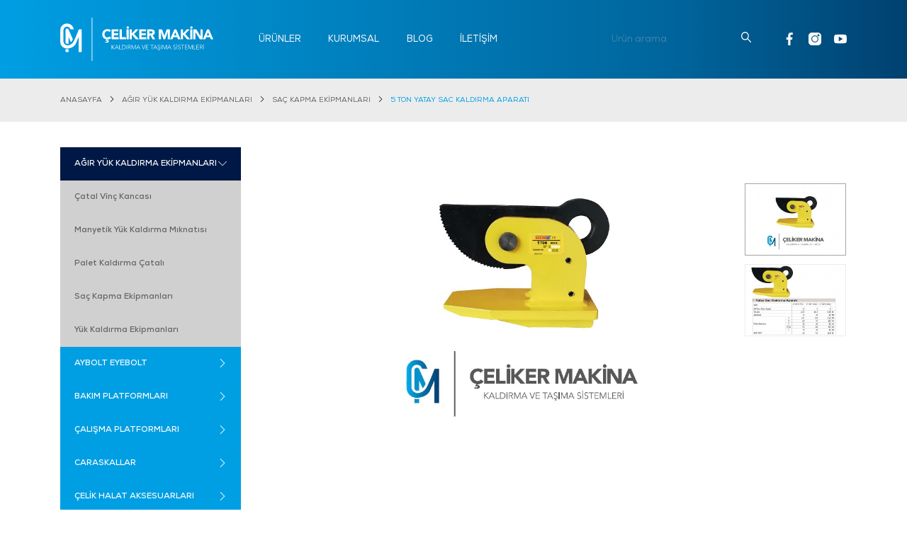

--- FILE ---
content_type: text/html; charset=UTF-8
request_url: https://celikermakina.com/tr/urunler/5-ton-yatay-sac-kaldirma-aparati
body_size: 13368
content:
<!DOCTYPE html>
<!--[if IE]><![endif]-->
<!--[if IE 8 ]><html dir="ltr" lang="tr" class="ie8"><![endif]-->
<!--[if IE 9 ]><html dir="ltr" lang="tr" class="ie9"><![endif]-->
<!--[if (gt IE 9)|!(IE)]><!-->
<html lang="tr">
<!--<![endif]-->
<head>
    <title>5 Ton Yatay Sac Kaldırma Aparatı - Çeliker Makina</title>
    <meta charset="UTF-8"/>
    <meta http-equiv="X-UA-Compatible" content="IE=edge">
    <meta name="viewport" content="width=device-width, initial-scale=1, maximum-scale=1, user-scalable=no">
    <meta name="csrf-token" content="6vt9zw6Zg4R5u9obJnPKFa4NP0vGprbZZEkAR0Tx">
    <meta name="description" content="5 Ton Yatay Sac Kaldırma Aparatı ürününü temin etmek için bizimle iletişime geçin.">
    <base href="https://celikermakina.com">
            <link rel="canonical" href="https://celikermakina.com/tr/urunler/5-ton-yatay-sac-kaldirma-aparati"/>
        <link rel="icon" href="https://celikermakina.com/image/favicon.ico" type="image/x-icon"/>
    <link rel="stylesheet" type="text/css" href="https://celikermakina.com/dist/main.css?v=1.0.2.2"/>

    <!-- Social Media Tag Facebook -->
    <meta property="og:title" content="5 Ton Yatay Sac Kaldırma Aparatı - Çeliker Makina">
    <meta property="og:description" content="5 Ton Yatay Sac Kaldırma Aparatı ürününü temin etmek için bizimle iletişime geçin.">
    <meta property="og:url" content="https://celikermakina.com/tr/urunler/5-ton-yatay-sac-kaldirma-aparati">
    <meta property="og:site_name" content="Çeliker Makina">

    <!-- Social Media Tag Twitter -->
    <meta property="twitter:card" content="summary">
    <meta property="twitter:title" content="5 Ton Yatay Sac Kaldırma Aparatı - Çeliker Makina">
    <meta property="twitter:url" content="https://celikermakina.com/tr/urunler/5-ton-yatay-sac-kaldirma-aparati">
    <meta property="twitter:site_name" content="@celikermakina">

                        <meta property="og:image" content="https://celikermakina.com/uploads/saryo/yatay-sac-kaldirma-aparati.jpg">
                    <meta property="og:image:width" content="500">
                    <meta property="og:image:height" content="500">
                    <meta property="twitter:image" content="https://celikermakina.com/uploads/saryo/yatay-sac-kaldirma-aparati.jpg">
                    <meta property="twitter:image:alt" content="5 Ton Yatay Sac Kaldırma Aparatı">
            
    <script type="text/javascript">
        var defaultConfig = defaultConfig || {};
        defaultConfig.createUrl = "https://celikermakina.com/assets/js";
        defaultConfig.selfUrl = "https://celikermakina.com/assets";
        defaultConfig.searchUrl = "https://celikermakina.com/tr/arama/%keyword%";
        defaultConfig.lessText = "Kapat";
        defaultConfig.moreText = "Devamı";
    </script>
    <script nomodule src="https://celikermakina.com/assets/js/polyfill.min.js?features=default"></script>
    <script type="text/javascript" src="https://celikermakina.com/dist/bundle.js?v=1.0.2.2"></script>

    <!-- Global site tag (gtag.js) - Google Ads: 454229350 -->
    <script async src="https://www.googletagmanager.com/gtag/js?id=AW-454229350"></script>
    <script>
        window.dataLayer = window.dataLayer || [];
        function gtag(){dataLayer.push(arguments);}
        gtag('js', new Date());

        gtag('config', 'AW-454229350');
    </script>
</head>
<body>
<div class="mobile-menu d-block d-md-none" id="Sidenav">
    <nav class="menu-mobile">
        <div class="d-flex divider">
            <div class="col align-self-center">
                <div class="social-media mt-3 mb-2">
                    <a href="https://www.facebook.com/makinaceliker" target="_blank" rel="noopener nofollow">
                        <svg id="Bold" enable-background="new 0 0 24 24" height="512" viewBox="0 0 24 24" width="512" xmlns="http://www.w3.org/2000/svg">
                            <use xlink:href="#icon-fb"></use>
                        </svg>
                    </a>
                    <a href="https://www.instagram.com/celikermakina/" target="_blank" rel="noopener nofollow">
                        <svg viewBox="0 0 512.00096 512.00096" xmlns="http://www.w3.org/2000/svg">
                            <use xlink:href="#icon-ins"></use>
                        </svg>
                    </a>
                    <a href="https://www.youtube.com/channel/UCoxav-foQ63ofLGi40cquIgit " target="_blank">
                        <svg version="1.1" id="Capa_1" xmlns="http://www.w3.org/2000/svg" xmlns:xlink="http://www.w3.org/1999/xlink" x="0px" y="0px" viewBox="0 0 512 512" style="enable-background:new 0 0 512 512;" xml:space="preserve">   <use xlink:href="#icon-yt"></use>   </svg>
                    </a>
                </div>
            </div>
        </div>
        <div class="default divider">
            <div class="search">
                <div class="input-group">
                    <input class="form-control" type="search" id="search-input" name="search" placeholder="Ürün arama" onkeyup="function search_event(event) {if(event.value.length >= 1) {event.classList.add('active');} else {event.classList.remove('active');}}search_event(this);">
                    <span class="input-group-prepend">
                        <button class="btn" type="button">
                            <svg xmlns="http://www.w3.org/2000/svg" xmlns:xlink="http://www.w3.org/1999/xlink" viewBox="0 0 986.09 986.09">
                                <use xlink:href="#icon-search"></use>
                            </svg>
                        </button>
                    </span>
                </div>
            </div>
        </div>
        <ul class="top-menu divider"><!-- Menu Append Mobile --></ul>
        <div class="language mt-3 d-none">
                            <a href="https://celikermakina.com/tr/urunler" title="TR" class="selected">TR</a>
                            <a href="https://celikermakina.com/en/products" title="EN" class="">EN</a>
                    </div>
    </nav>
</div>
<div class="mobile-animation-detect">
    <div class="detect-transition">
        <header class="header">
            <div class="default header-menu">
                <div class="page-container">
                    <nav class="navbar navbar-expand-md nav-menu">
                        <a class="navbar-brand navbar-logo d-inline-block d-md-none" href="https://celikermakina.com/tr" title="Çeliker Makina">
                            <img src="https://celikermakina.com/image/celiker-makina-white.svg" class="img-fluid" alt="Çeliker Makina">
                        </a>
                        <div class="inner d-block d-md-none">
                            <div class="btn-mobile">
                                <div class="hamburger hamburger--squeeze selectOk">
                                    <div class="hamburger-box">
                                        <div class="hamburger-inner"></div>
                                    </div>
                                </div>
                            </div>
                        </div>
                        <div class="collapse navbar-collapse menu-select-mobile">
                            <a class="navbar-brand navbar-logo" href="https://celikermakina.com/tr" title="Çeliker Makina">
                                <img src="https://celikermakina.com/image/celiker-makina-white.svg" class="img-fluid" alt="Çeliker Makina">
                            </a>
                            <ul class="navbar-nav mr-auto">
                                                                    <li>
                                        <a href="https://celikermakina.com/tr/kategoriler" title="Ürünler">ÜRÜNLER</a>
                                    </li>
                                                                    <li>
                                        <a href="https://celikermakina.com/tr/kurumsal" title="Kurumsal">KURUMSAL</a>
                                    </li>
                                                                    <li>
                                        <a href="https://celikermakina.com/tr/blog" title="Blog">BLOG</a>
                                    </li>
                                                                    <li>
                                        <a href="https://celikermakina.com/tr/iletisim" title="İleti̇şi̇m">İLETİŞİM</a>
                                    </li>
                                                            </ul>
                            <div class="ml-auto d-flex align-items-center">
                                <div class="inner mr-sm-3 mr-xl-4 d-none d-lg-block">
                                    <div class="search">
                                        <div class="input-group">
                                            <input class="form-control" type="search" id="search-input" name="search" placeholder="Ürün arama" onkeyup="function search_event(event) {if(event.value.length >= 1) {event.classList.add('active');} else {event.classList.remove('active');}}search_event(this);">
                                            <span class="input-group-append">
                                                <button class="btn" type="button">
                                                    <svg xmlns="http://www.w3.org/2000/svg" xmlns:xlink="http://www.w3.org/1999/xlink" viewBox="0 0 986.09 986.09">
                                                        <use xlink:href="#icon-search"></use>
                                                    </svg>
                                                </button>
                                            </span>
                                        </div>
                                    </div>
                                </div>
                                <div class="inner">
                                    <div class="language d-none">
                                                                                    <a href="https://celikermakina.com/tr/urunler" title="TR" class="selected">TR</a>
                                                                                    <a href="https://celikermakina.com/en/products" title="EN" class="">EN</a>
                                                                            </div>
                                    <div class="social-media">
                                        <a href="https://www.facebook.com/makinaceliker" target="_blank" rel="noopener nofollow">
                                            <svg id="Bold" enable-background="new 0 0 24 24" height="512" viewBox="0 0 24 24" width="512" xmlns="http://www.w3.org/2000/svg">
                                                <use xlink:href="#icon-fb"></use>
                                            </svg>
                                        </a>
                                        <a href="https://www.instagram.com/celikermakina/" target="_blank" rel="noopener nofollow">
                                            <svg viewBox="0 0 512.00096 512.00096" xmlns="http://www.w3.org/2000/svg">
                                                <use xlink:href="#icon-ins"></use>
                                            </svg>
                                        </a>
                                        <a href="https://www.youtube.com/channel/UCoxav-foQ63ofLGi40cquIw" target="_blank">
                                            <svg version="1.1" id="Capa_1" xmlns="http://www.w3.org/2000/svg" xmlns:xlink="http://www.w3.org/1999/xlink" x="0px" y="0px" viewBox="0 0 512 512" style="enable-background:new 0 0 512 512;" xml:space="preserve">   <use xlink:href="#icon-yt"></use>   </svg>
                                        </a>
                                    </div>
                                </div>
                            </div>
                        </div>
                    </nav>
                </div>
            </div>
        </header>
    <section class="breadcrumb-wrapper">
    <div class="page-container">
        <ul>
                        <li>
                <a href="https://celikermakina.com/tr" title="Anasayfa">ANASAYFA</a>
            </li>
                        <li>
                <a href="https://celikermakina.com/tr/kategoriler/agir-yuk-kaldirma-ekipmanlari" title="Ağır Yük Kaldırma Eki̇pmanları">AĞIR YÜK KALDIRMA EKİPMANLARI</a>
            </li>
                        <li>
                <a href="https://celikermakina.com/tr/kategoriler/agir-yuk-kaldirma-ekipmanlari/sac-kapma-ekipmanlari" title="Saç Kapma Eki̇pmanları">SAÇ KAPMA EKİPMANLARI</a>
            </li>
                        <li>
                <a href="https://celikermakina.com/tr/urunler/5-ton-yatay-sac-kaldirma-aparati" title="5 Ton Yatay Sac Kaldırma Aparatı">5 TON YATAY SAC KALDIRMA APARATI</a>
            </li>
                    </ul>
    </div>
</section>    <section class="wrapper">
        <div class="default product page-col">
            <div class="page-container">
                <div class="page-wrapper">
                    <div class="row">
                        <aside class="col-12 col-md-4 col-lg-3 data-sticky-container">
    <div class="row d-md-none">
        <a href="javascript:;" class="d-md-none" data-toggle="modal" data-target="#aside-modal">
            <img src="https://celikermakina.com/svg/list-text.svg" class="img-fluid">
            <span>Tüm Kategoriler</span>
        </a>
    </div>
    <div class="modal fade data-sticky" id="aside-modal" tabindex="-1" aria-hidden="true" data-backdrop="false">
        <div class="modal-dialog">
            <div class="modal-content">

                <!-- Modal Header -->
                <div class="modal-header">
                    <h4 class="modal-title">Kategoriler</h4>
                    <button type="button" class="close" data-dismiss="modal">
                        <div>
                            <svg version="1.1" id="Capa_1" xmlns="http://www.w3.org/2000/svg" xmlns:xlink="http://www.w3.org/1999/xlink" x="0px" y="0px"
                                 viewBox="0 0 241.171 241.171" style="enable-background:new 0 0 241.171 241.171;" xml:space="preserve">
                                <use xlink:href="#icon-close"></use>
                            </svg>
                        </div>
                    </button>
                </div>

                <div class="modal-body">
                    <div id="category-accordion" class="accordion-list-wrapper">
                                                <!-- Category List -->
                            <div class="card">
                                <div class="card-header" id="parent-item-agir-yuk-kaldirma-ekipmanlari-143">
                                    <h5 class="mb-0">
                                        <button class="btn btn-link" data-toggle="collapse" data-target="#parent-list-agir-yuk-kaldirma-ekipmanlari-143" aria-expanded="true" aria-controls="parent-list-agir-yuk-kaldirma-ekipmanlari-143">
                                            <a href="https://celikermakina.com/tr/kategoriler/agir-yuk-kaldirma-ekipmanlari" title="Ağır Yük Kaldırma Ekipmanları">
                                                <span>AĞIR YÜK KALDIRMA EKİPMANLARI</span>
                                            </a>
                                        </button>
                                    </h5>
                                </div>

                                                                    <div id="parent-list-agir-yuk-kaldirma-ekipmanlari-143" class="collapse show" aria-labelledby="parent-item-agir-yuk-kaldirma-ekipmanlari-143" data-parent="#category-accordion">
                                        <div class="card-body">
                                            <div class="parent-content-accordion-agir-yuk-kaldirma-ekipmanlari-143">
                                                <!-- Subcategory List -->
                                                                                                    <div class="card">
                                                        <div class="card-header" id="parent-child-item-catal-vinc-kancasi-230">
                                                            <h5 class="mb-0">
                                                                <button class="btn btn-link">
                                                                    <a href="https://celikermakina.com/tr/kategoriler/agir-yuk-kaldirma-ekipmanlari/catal-vinc-kancasi" title="Çatal Vinç Kancası">
                                                                        <span>Çatal Vinç Kancası</span>
                                                                    </a>
                                                                </button>
                                                            </h5>
                                                        </div>
                                                    </div>
                                                                                                    <div class="card">
                                                        <div class="card-header" id="parent-child-item-manyetik-yuk-kaldirma-miknatisi-190">
                                                            <h5 class="mb-0">
                                                                <button class="btn btn-link">
                                                                    <a href="https://celikermakina.com/tr/kategoriler/agir-yuk-kaldirma-ekipmanlari/manyetik-yuk-kaldirma-miknatisi" title="Manyetik Yük Kaldırma Mıknatısı">
                                                                        <span>Manyetik Yük Kaldırma Mıknatısı</span>
                                                                    </a>
                                                                </button>
                                                            </h5>
                                                        </div>
                                                    </div>
                                                                                                    <div class="card">
                                                        <div class="card-header" id="parent-child-item-palet-kaldirma-catali-189">
                                                            <h5 class="mb-0">
                                                                <button class="btn btn-link">
                                                                    <a href="https://celikermakina.com/tr/kategoriler/agir-yuk-kaldirma-ekipmanlari/palet-kaldirma-catali" title="Palet Kaldırma Çatalı">
                                                                        <span>Palet Kaldırma Çatalı</span>
                                                                    </a>
                                                                </button>
                                                            </h5>
                                                        </div>
                                                    </div>
                                                                                                    <div class="card">
                                                        <div class="card-header" id="parent-child-item-sac-kapma-ekipmanlari-187">
                                                            <h5 class="mb-0">
                                                                <button class="btn btn-link">
                                                                    <a href="https://celikermakina.com/tr/kategoriler/agir-yuk-kaldirma-ekipmanlari/sac-kapma-ekipmanlari" title="Saç Kapma Ekipmanları">
                                                                        <span>Saç Kapma Ekipmanları</span>
                                                                    </a>
                                                                </button>
                                                            </h5>
                                                        </div>
                                                    </div>
                                                                                                    <div class="card">
                                                        <div class="card-header" id="parent-child-item-yuk-kaldirma-ekipmanlari-148">
                                                            <h5 class="mb-0">
                                                                <button class="btn btn-link">
                                                                    <a href="https://celikermakina.com/tr/kategoriler/agir-yuk-kaldirma-ekipmanlari/yuk-kaldirma-ekipmanlari" title="Yük Kaldırma Ekipmanları">
                                                                        <span>Yük Kaldırma Ekipmanları</span>
                                                                    </a>
                                                                </button>
                                                            </h5>
                                                        </div>
                                                    </div>
                                                                                            <!-- Subcategory List End -->
                                            </div>
                                        </div>
                                    </div>
                                                            </div>
                        <!-- Category List End -->
                                                <!-- Category List -->
                            <div class="card">
                                <div class="card-header" id="parent-item-aybolt-eyebolt-76">
                                    <h5 class="mb-0">
                                        <button class="btn btn-link" data-toggle="collapse" data-target="#parent-list-aybolt-eyebolt-76" aria-expanded="false" aria-controls="parent-list-aybolt-eyebolt-76">
                                            <a href="https://celikermakina.com/tr/kategoriler/aybolt-eyebolt" title="Aybolt Eyebolt">
                                                <span>AYBOLT EYEBOLT</span>
                                            </a>
                                        </button>
                                    </h5>
                                </div>

                                                                    <div id="parent-list-aybolt-eyebolt-76" class="collapse " aria-labelledby="parent-item-aybolt-eyebolt-76" data-parent="#category-accordion">
                                        <div class="card-body">
                                            <div class="parent-content-accordion-aybolt-eyebolt-76">
                                                <!-- Subcategory List -->
                                                                                                    <div class="card">
                                                        <div class="card-header" id="parent-child-item-ayboltlar-97">
                                                            <h5 class="mb-0">
                                                                <button class="btn btn-link">
                                                                    <a href="https://celikermakina.com/tr/kategoriler/aybolt-eyebolt/ayboltlar" title="Ayboltlar">
                                                                        <span>Ayboltlar</span>
                                                                    </a>
                                                                </button>
                                                            </h5>
                                                        </div>
                                                    </div>
                                                                                            <!-- Subcategory List End -->
                                            </div>
                                        </div>
                                    </div>
                                                            </div>
                        <!-- Category List End -->
                                                <!-- Category List -->
                            <div class="card">
                                <div class="card-header" id="parent-item-bakim-platformlari-75">
                                    <h5 class="mb-0">
                                        <button class="btn btn-link" data-toggle="collapse" data-target="#parent-list-bakim-platformlari-75" aria-expanded="false" aria-controls="parent-list-bakim-platformlari-75">
                                            <a href="https://celikermakina.com/tr/kategoriler/bakim-platformlari" title="Bakım Platformları">
                                                <span>BAKIM PLATFORMLARI</span>
                                            </a>
                                        </button>
                                    </h5>
                                </div>

                                                                    <div id="parent-list-bakim-platformlari-75" class="collapse " aria-labelledby="parent-item-bakim-platformlari-75" data-parent="#category-accordion">
                                        <div class="card-body">
                                            <div class="parent-content-accordion-bakim-platformlari-75">
                                                <!-- Subcategory List -->
                                                                                                    <div class="card">
                                                        <div class="card-header" id="parent-child-item-personel-bakim-platformu-100">
                                                            <h5 class="mb-0">
                                                                <button class="btn btn-link">
                                                                    <a href="https://celikermakina.com/tr/kategoriler/bakim-platformlari/personel-bakim-platformu" title="Personel Bakım Platformu">
                                                                        <span>Personel Bakım Platformu</span>
                                                                    </a>
                                                                </button>
                                                            </h5>
                                                        </div>
                                                    </div>
                                                                                                    <div class="card">
                                                        <div class="card-header" id="parent-child-item-yuk-kaldirma-sepeti-231">
                                                            <h5 class="mb-0">
                                                                <button class="btn btn-link">
                                                                    <a href="https://celikermakina.com/tr/kategoriler/bakim-platformlari/yuk-kaldirma-sepeti" title="Yük Kaldırma Sepeti">
                                                                        <span>Yük Kaldırma Sepeti</span>
                                                                    </a>
                                                                </button>
                                                            </h5>
                                                        </div>
                                                    </div>
                                                                                            <!-- Subcategory List End -->
                                            </div>
                                        </div>
                                    </div>
                                                            </div>
                        <!-- Category List End -->
                                                <!-- Category List -->
                            <div class="card">
                                <div class="card-header" id="parent-item-calisma-platformlari-74">
                                    <h5 class="mb-0">
                                        <button class="btn btn-link" data-toggle="collapse" data-target="#parent-list-calisma-platformlari-74" aria-expanded="false" aria-controls="parent-list-calisma-platformlari-74">
                                            <a href="https://celikermakina.com/tr/kategoriler/calisma-platformlari" title="Çalışma Platformları">
                                                <span>ÇALIŞMA PLATFORMLARI</span>
                                            </a>
                                        </button>
                                    </h5>
                                </div>

                                                                    <div id="parent-list-calisma-platformlari-74" class="collapse " aria-labelledby="parent-item-calisma-platformlari-74" data-parent="#category-accordion">
                                        <div class="card-body">
                                            <div class="parent-content-accordion-calisma-platformlari-74">
                                                <!-- Subcategory List -->
                                                                                                    <div class="card">
                                                        <div class="card-header" id="parent-child-item-personel-yukseltici-86">
                                                            <h5 class="mb-0">
                                                                <button class="btn btn-link">
                                                                    <a href="https://celikermakina.com/tr/kategoriler/calisma-platformlari/personel-yukseltici" title="Personel Yükseltici">
                                                                        <span>Personel Yükseltici</span>
                                                                    </a>
                                                                </button>
                                                            </h5>
                                                        </div>
                                                    </div>
                                                                                            <!-- Subcategory List End -->
                                            </div>
                                        </div>
                                    </div>
                                                            </div>
                        <!-- Category List End -->
                                                <!-- Category List -->
                            <div class="card">
                                <div class="card-header" id="parent-item-caraskallar-50">
                                    <h5 class="mb-0">
                                        <button class="btn btn-link" data-toggle="collapse" data-target="#parent-list-caraskallar-50" aria-expanded="false" aria-controls="parent-list-caraskallar-50">
                                            <a href="https://celikermakina.com/tr/kategoriler/caraskallar" title="Caraskallar">
                                                <span>CARASKALLAR</span>
                                            </a>
                                        </button>
                                    </h5>
                                </div>

                                                                    <div id="parent-list-caraskallar-50" class="collapse " aria-labelledby="parent-item-caraskallar-50" data-parent="#category-accordion">
                                        <div class="card-body">
                                            <div class="parent-content-accordion-caraskallar-50">
                                                <!-- Subcategory List -->
                                                                                                    <div class="card">
                                                        <div class="card-header" id="parent-child-item-able-zincirli-caraskal-56">
                                                            <h5 class="mb-0">
                                                                <button class="btn btn-link">
                                                                    <a href="https://celikermakina.com/tr/kategoriler/caraskallar/able-zincirli-caraskal" title="Able Zincirli Caraskal">
                                                                        <span>Able Zincirli Caraskal</span>
                                                                    </a>
                                                                </button>
                                                            </h5>
                                                        </div>
                                                    </div>
                                                                                                    <div class="card">
                                                        <div class="card-header" id="parent-child-item-alcak-tavan-mekanik-caraskal-51">
                                                            <h5 class="mb-0">
                                                                <button class="btn btn-link">
                                                                    <a href="https://celikermakina.com/tr/kategoriler/caraskallar/alcak-tavan-mekanik-caraskal" title="Alçak Tavan Mekanik Caraskal">
                                                                        <span>Alçak Tavan Mekanik Caraskal</span>
                                                                    </a>
                                                                </button>
                                                            </h5>
                                                        </div>
                                                    </div>
                                                                                                    <div class="card">
                                                        <div class="card-header" id="parent-child-item-manuel-zincirli-caraskallar-52">
                                                            <h5 class="mb-0">
                                                                <button class="btn btn-link">
                                                                    <a href="https://celikermakina.com/tr/kategoriler/caraskallar/manuel-zincirli-caraskallar" title="Manuel Zincirli Caraskallar">
                                                                        <span>Manuel Zincirli Caraskallar</span>
                                                                    </a>
                                                                </button>
                                                            </h5>
                                                        </div>
                                                    </div>
                                                                                            <!-- Subcategory List End -->
                                            </div>
                                        </div>
                                    </div>
                                                            </div>
                        <!-- Category List End -->
                                                <!-- Category List -->
                            <div class="card">
                                <div class="card-header" id="parent-item-celik-halat-aksesuarlari-140">
                                    <h5 class="mb-0">
                                        <button class="btn btn-link" data-toggle="collapse" data-target="#parent-list-celik-halat-aksesuarlari-140" aria-expanded="false" aria-controls="parent-list-celik-halat-aksesuarlari-140">
                                            <a href="https://celikermakina.com/tr/kategoriler/celik-halat-aksesuarlari" title="Çelik Halat Aksesuarları">
                                                <span>ÇELİK HALAT AKSESUARLARI</span>
                                            </a>
                                        </button>
                                    </h5>
                                </div>

                                                                    <div id="parent-list-celik-halat-aksesuarlari-140" class="collapse " aria-labelledby="parent-item-celik-halat-aksesuarlari-140" data-parent="#category-accordion">
                                        <div class="card-body">
                                            <div class="parent-content-accordion-celik-halat-aksesuarlari-140">
                                                <!-- Subcategory List -->
                                                                                                    <div class="card">
                                                        <div class="card-header" id="parent-child-item-celik-halat-aksesuari-142">
                                                            <h5 class="mb-0">
                                                                <button class="btn btn-link">
                                                                    <a href="https://celikermakina.com/tr/kategoriler/celik-halat-aksesuarlari/celik-halat-aksesuari" title="Çelik Halat Aksesuarı">
                                                                        <span>Çelik Halat Aksesuarı</span>
                                                                    </a>
                                                                </button>
                                                            </h5>
                                                        </div>
                                                    </div>
                                                                                                    <div class="card">
                                                        <div class="card-header" id="parent-child-item-halatli-gerdirme-226">
                                                            <h5 class="mb-0">
                                                                <button class="btn btn-link">
                                                                    <a href="https://celikermakina.com/tr/kategoriler/celik-halat-aksesuarlari/halatli-gerdirme" title="Halatlı Gerdirme">
                                                                        <span>Halatlı Gerdirme</span>
                                                                    </a>
                                                                </button>
                                                            </h5>
                                                        </div>
                                                    </div>
                                                                                                    <div class="card">
                                                        <div class="card-header" id="parent-child-item-klemens-228">
                                                            <h5 class="mb-0">
                                                                <button class="btn btn-link">
                                                                    <a href="https://celikermakina.com/tr/kategoriler/celik-halat-aksesuarlari/klemens" title="Klemens">
                                                                        <span>Klemens</span>
                                                                    </a>
                                                                </button>
                                                            </h5>
                                                        </div>
                                                    </div>
                                                                                                    <div class="card">
                                                        <div class="card-header" id="parent-child-item-radansa-227">
                                                            <h5 class="mb-0">
                                                                <button class="btn btn-link">
                                                                    <a href="https://celikermakina.com/tr/kategoriler/celik-halat-aksesuarlari/radansa" title="Radansa">
                                                                        <span>Radansa</span>
                                                                    </a>
                                                                </button>
                                                            </h5>
                                                        </div>
                                                    </div>
                                                                                            <!-- Subcategory List End -->
                                            </div>
                                        </div>
                                    </div>
                                                            </div>
                        <!-- Category List End -->
                                                <!-- Category List -->
                            <div class="card">
                                <div class="card-header" id="parent-item-celik-halatlar-73">
                                    <h5 class="mb-0">
                                        <button class="btn btn-link" data-toggle="collapse" data-target="#parent-list-celik-halatlar-73" aria-expanded="false" aria-controls="parent-list-celik-halatlar-73">
                                            <a href="https://celikermakina.com/tr/kategoriler/celik-halatlar" title="Çelik Halatlar">
                                                <span>ÇELİK HALATLAR</span>
                                            </a>
                                        </button>
                                    </h5>
                                </div>

                                                                    <div id="parent-list-celik-halatlar-73" class="collapse " aria-labelledby="parent-item-celik-halatlar-73" data-parent="#category-accordion">
                                        <div class="card-body">
                                            <div class="parent-content-accordion-celik-halatlar-73">
                                                <!-- Subcategory List -->
                                                                                                    <div class="card">
                                                        <div class="card-header" id="parent-child-item-celik-halat-91">
                                                            <h5 class="mb-0">
                                                                <button class="btn btn-link">
                                                                    <a href="https://celikermakina.com/tr/kategoriler/celik-halatlar/celik-halat" title="Çelik Halat">
                                                                        <span>Çelik Halat</span>
                                                                    </a>
                                                                </button>
                                                            </h5>
                                                        </div>
                                                    </div>
                                                                                            <!-- Subcategory List End -->
                                            </div>
                                        </div>
                                    </div>
                                                            </div>
                        <!-- Category List End -->
                                                <!-- Category List -->
                            <div class="card">
                                <div class="card-header" id="parent-item-celik-sapanlar-60">
                                    <h5 class="mb-0">
                                        <button class="btn btn-link" data-toggle="collapse" data-target="#parent-list-celik-sapanlar-60" aria-expanded="false" aria-controls="parent-list-celik-sapanlar-60">
                                            <a href="https://celikermakina.com/tr/kategoriler/celik-sapanlar" title="Çelik Sapanlar">
                                                <span>ÇELİK SAPANLAR</span>
                                            </a>
                                        </button>
                                    </h5>
                                </div>

                                                                    <div id="parent-list-celik-sapanlar-60" class="collapse " aria-labelledby="parent-item-celik-sapanlar-60" data-parent="#category-accordion">
                                        <div class="card-body">
                                            <div class="parent-content-accordion-celik-sapanlar-60">
                                                <!-- Subcategory List -->
                                                                                                    <div class="card">
                                                        <div class="card-header" id="parent-child-item-celik-sapan-102">
                                                            <h5 class="mb-0">
                                                                <button class="btn btn-link">
                                                                    <a href="https://celikermakina.com/tr/kategoriler/celik-sapanlar/celik-sapan" title="Çelik Sapan">
                                                                        <span>Çelik Sapan</span>
                                                                    </a>
                                                                </button>
                                                            </h5>
                                                        </div>
                                                    </div>
                                                                                            <!-- Subcategory List End -->
                                            </div>
                                        </div>
                                    </div>
                                                            </div>
                        <!-- Category List End -->
                                                <!-- Category List -->
                            <div class="card">
                                <div class="card-header" id="parent-item-domuz-arabalari-63">
                                    <h5 class="mb-0">
                                        <button class="btn btn-link" data-toggle="collapse" data-target="#parent-list-domuz-arabalari-63" aria-expanded="false" aria-controls="parent-list-domuz-arabalari-63">
                                            <a href="https://celikermakina.com/tr/kategoriler/domuz-arabalari" title="Domuz Arabaları">
                                                <span>DOMUZ ARABALARI</span>
                                            </a>
                                        </button>
                                    </h5>
                                </div>

                                                                    <div id="parent-list-domuz-arabalari-63" class="collapse " aria-labelledby="parent-item-domuz-arabalari-63" data-parent="#category-accordion">
                                        <div class="card-body">
                                            <div class="parent-content-accordion-domuz-arabalari-63">
                                                <!-- Subcategory List -->
                                                                                                    <div class="card">
                                                        <div class="card-header" id="parent-child-item-domuz-arabasi-92">
                                                            <h5 class="mb-0">
                                                                <button class="btn btn-link">
                                                                    <a href="https://celikermakina.com/tr/kategoriler/domuz-arabalari/domuz-arabasi" title="Domuz Arabası">
                                                                        <span>Domuz Arabası</span>
                                                                    </a>
                                                                </button>
                                                            </h5>
                                                        </div>
                                                    </div>
                                                                                                    <div class="card">
                                                        <div class="card-header" id="parent-child-item-sarhos-tekerli-domuz-arabasi-229">
                                                            <h5 class="mb-0">
                                                                <button class="btn btn-link">
                                                                    <a href="https://celikermakina.com/tr/kategoriler/domuz-arabalari/sarhos-tekerli-domuz-arabasi" title="Sarhoş Tekerli Domuz arabası">
                                                                        <span>Sarhoş Tekerli Domuz arabası</span>
                                                                    </a>
                                                                </button>
                                                            </h5>
                                                        </div>
                                                    </div>
                                                                                            <!-- Subcategory List End -->
                                            </div>
                                        </div>
                                    </div>
                                                            </div>
                        <!-- Category List End -->
                                                <!-- Category List -->
                            <div class="card">
                                <div class="card-header" id="parent-item-garaj-ekipmanlari-135">
                                    <h5 class="mb-0">
                                        <button class="btn btn-link" data-toggle="collapse" data-target="#parent-list-garaj-ekipmanlari-135" aria-expanded="false" aria-controls="parent-list-garaj-ekipmanlari-135">
                                            <a href="https://celikermakina.com/tr/kategoriler/garaj-ekipmanlari" title="Garaj Ekipmanları">
                                                <span>GARAJ EKİPMANLARI</span>
                                            </a>
                                        </button>
                                    </h5>
                                </div>

                                                                    <div id="parent-list-garaj-ekipmanlari-135" class="collapse " aria-labelledby="parent-item-garaj-ekipmanlari-135" data-parent="#category-accordion">
                                        <div class="card-body">
                                            <div class="parent-content-accordion-garaj-ekipmanlari-135">
                                                <!-- Subcategory List -->
                                                                                                    <div class="card">
                                                        <div class="card-header" id="parent-child-item-akulu-garaj-vinci-191">
                                                            <h5 class="mb-0">
                                                                <button class="btn btn-link">
                                                                    <a href="https://celikermakina.com/tr/kategoriler/garaj-ekipmanlari/akulu-garaj-vinci" title="Akülü Garaj Vinci">
                                                                        <span>Akülü Garaj Vinci</span>
                                                                    </a>
                                                                </button>
                                                            </h5>
                                                        </div>
                                                    </div>
                                                                                                    <div class="card">
                                                        <div class="card-header" id="parent-child-item-manuel-garaj-vinci-192">
                                                            <h5 class="mb-0">
                                                                <button class="btn btn-link">
                                                                    <a href="https://celikermakina.com/tr/kategoriler/garaj-ekipmanlari/manuel-garaj-vinci" title="Manuel Garaj vinci">
                                                                        <span>Manuel Garaj vinci</span>
                                                                    </a>
                                                                </button>
                                                            </h5>
                                                        </div>
                                                    </div>
                                                                                            <!-- Subcategory List End -->
                                            </div>
                                        </div>
                                    </div>
                                                            </div>
                        <!-- Category List End -->
                                                <!-- Category List -->
                            <div class="card">
                                <div class="card-header" id="parent-item-hafif-tip-vinc-sistemleri-234">
                                    <h5 class="mb-0">
                                        <button class="btn btn-link" data-toggle="collapse" data-target="#parent-list-hafif-tip-vinc-sistemleri-234" aria-expanded="false" aria-controls="parent-list-hafif-tip-vinc-sistemleri-234">
                                            <a href="https://celikermakina.com/tr/kategoriler/hafif-tip-vinc-sistemleri" title="Hafif Tip Vinç Sistemleri">
                                                <span>HAFİF TİP VİNÇ SİSTEMLERİ</span>
                                            </a>
                                        </button>
                                    </h5>
                                </div>

                                                                    <div id="parent-list-hafif-tip-vinc-sistemleri-234" class="collapse " aria-labelledby="parent-item-hafif-tip-vinc-sistemleri-234" data-parent="#category-accordion">
                                        <div class="card-body">
                                            <div class="parent-content-accordion-hafif-tip-vinc-sistemleri-234">
                                                <!-- Subcategory List -->
                                                                                                    <div class="card">
                                                        <div class="card-header" id="parent-child-item-hafif-tip-vinc-sistemi-235">
                                                            <h5 class="mb-0">
                                                                <button class="btn btn-link">
                                                                    <a href="https://celikermakina.com/tr/kategoriler/hafif-tip-vinc-sistemleri/hafif-tip-vinc-sistemi" title="Hafif Tip Vinç Sistemi">
                                                                        <span>Hafif Tip Vinç Sistemi</span>
                                                                    </a>
                                                                </button>
                                                            </h5>
                                                        </div>
                                                    </div>
                                                                                            <!-- Subcategory List End -->
                                            </div>
                                        </div>
                                    </div>
                                                            </div>
                        <!-- Category List End -->
                                                <!-- Category List -->
                            <div class="card">
                                <div class="card-header" id="parent-item-halatli-cektirme-trifor-61">
                                    <h5 class="mb-0">
                                        <button class="btn btn-link" data-toggle="collapse" data-target="#parent-list-halatli-cektirme-trifor-61" aria-expanded="false" aria-controls="parent-list-halatli-cektirme-trifor-61">
                                            <a href="https://celikermakina.com/tr/kategoriler/halatli-cektirme-trifor" title="Halatlı Çektirme (Trifor)">
                                                <span>HALATLI ÇEKTİRME (TRİFOR)</span>
                                            </a>
                                        </button>
                                    </h5>
                                </div>

                                                                    <div id="parent-list-halatli-cektirme-trifor-61" class="collapse " aria-labelledby="parent-item-halatli-cektirme-trifor-61" data-parent="#category-accordion">
                                        <div class="card-body">
                                            <div class="parent-content-accordion-halatli-cektirme-trifor-61">
                                                <!-- Subcategory List -->
                                                                                                    <div class="card">
                                                        <div class="card-header" id="parent-child-item-able-halatli-cektirme-99">
                                                            <h5 class="mb-0">
                                                                <button class="btn btn-link">
                                                                    <a href="https://celikermakina.com/tr/kategoriler/halatli-cektirme-trifor/able-halatli-cektirme" title="Able Halatlı Çektirme">
                                                                        <span>Able Halatlı Çektirme</span>
                                                                    </a>
                                                                </button>
                                                            </h5>
                                                        </div>
                                                    </div>
                                                                                                    <div class="card">
                                                        <div class="card-header" id="parent-child-item-halatli-cektirme-98">
                                                            <h5 class="mb-0">
                                                                <button class="btn btn-link">
                                                                    <a href="https://celikermakina.com/tr/kategoriler/halatli-cektirme-trifor/halatli-cektirme" title="Halatlı Çektirme">
                                                                        <span>Halatlı Çektirme</span>
                                                                    </a>
                                                                </button>
                                                            </h5>
                                                        </div>
                                                    </div>
                                                                                            <!-- Subcategory List End -->
                                            </div>
                                        </div>
                                    </div>
                                                            </div>
                        <!-- Category List End -->
                                                <!-- Category List -->
                            <div class="card">
                                <div class="card-header" id="parent-item-halatli-irgatlar-150">
                                    <h5 class="mb-0">
                                        <button class="btn btn-link" data-toggle="collapse" data-target="#parent-list-halatli-irgatlar-150" aria-expanded="false" aria-controls="parent-list-halatli-irgatlar-150">
                                            <a href="https://celikermakina.com/tr/kategoriler/halatli-irgatlar" title="Halatlı Irgatlar">
                                                <span>HALATLI IRGATLAR</span>
                                            </a>
                                        </button>
                                    </h5>
                                </div>

                                                                    <div id="parent-list-halatli-irgatlar-150" class="collapse " aria-labelledby="parent-item-halatli-irgatlar-150" data-parent="#category-accordion">
                                        <div class="card-body">
                                            <div class="parent-content-accordion-halatli-irgatlar-150">
                                                <!-- Subcategory List -->
                                                                                                    <div class="card">
                                                        <div class="card-header" id="parent-child-item-akulu-irgat-153">
                                                            <h5 class="mb-0">
                                                                <button class="btn btn-link">
                                                                    <a href="https://celikermakina.com/tr/kategoriler/halatli-irgatlar/akulu-irgat" title="Akülü Irgat">
                                                                        <span>Akülü Irgat</span>
                                                                    </a>
                                                                </button>
                                                            </h5>
                                                        </div>
                                                    </div>
                                                                                                    <div class="card">
                                                        <div class="card-header" id="parent-child-item-elektrikli-yer-vinci-151">
                                                            <h5 class="mb-0">
                                                                <button class="btn btn-link">
                                                                    <a href="https://celikermakina.com/tr/kategoriler/halatli-irgatlar/elektrikli-yer-vinci" title="Elektrikli Yer Vinci">
                                                                        <span>Elektrikli Yer Vinci</span>
                                                                    </a>
                                                                </button>
                                                            </h5>
                                                        </div>
                                                    </div>
                                                                                                    <div class="card">
                                                        <div class="card-header" id="parent-child-item-manuel-irgat-152">
                                                            <h5 class="mb-0">
                                                                <button class="btn btn-link">
                                                                    <a href="https://celikermakina.com/tr/kategoriler/halatli-irgatlar/manuel-irgat" title="Manuel Irgat">
                                                                        <span>Manuel Irgat</span>
                                                                    </a>
                                                                </button>
                                                            </h5>
                                                        </div>
                                                    </div>
                                                                                            <!-- Subcategory List End -->
                                            </div>
                                        </div>
                                    </div>
                                                            </div>
                        <!-- Category List End -->
                                                <!-- Category List -->
                            <div class="card">
                                <div class="card-header" id="parent-item-halatli-vincler-44">
                                    <h5 class="mb-0">
                                        <button class="btn btn-link" data-toggle="collapse" data-target="#parent-list-halatli-vincler-44" aria-expanded="false" aria-controls="parent-list-halatli-vincler-44">
                                            <a href="https://celikermakina.com/tr/kategoriler/halatli-vincler" title="Halatlı Vinçler">
                                                <span>HALATLI VİNÇLER</span>
                                            </a>
                                        </button>
                                    </h5>
                                </div>

                                                                    <div id="parent-list-halatli-vincler-44" class="collapse " aria-labelledby="parent-item-halatli-vincler-44" data-parent="#category-accordion">
                                        <div class="card-body">
                                            <div class="parent-content-accordion-halatli-vincler-44">
                                                <!-- Subcategory List -->
                                                                                                    <div class="card">
                                                        <div class="card-header" id="parent-child-item-cift-tamburlu-halatli-vincler-48">
                                                            <h5 class="mb-0">
                                                                <button class="btn btn-link">
                                                                    <a href="https://celikermakina.com/tr/kategoriler/halatli-vincler/cift-tamburlu-halatli-vincler" title="Çift Tamburlu Halatlı Vinçler">
                                                                        <span>Çift Tamburlu Halatlı Vinçler</span>
                                                                    </a>
                                                                </button>
                                                            </h5>
                                                        </div>
                                                    </div>
                                                                                                    <div class="card">
                                                        <div class="card-header" id="parent-child-item-halatli-asansor-vinci-199">
                                                            <h5 class="mb-0">
                                                                <button class="btn btn-link">
                                                                    <a href="https://celikermakina.com/tr/kategoriler/halatli-vincler/halatli-asansor-vinci" title="Halatlı Asansör Vinci">
                                                                        <span>Halatlı Asansör Vinci</span>
                                                                    </a>
                                                                </button>
                                                            </h5>
                                                        </div>
                                                    </div>
                                                                                                    <div class="card">
                                                        <div class="card-header" id="parent-child-item-monoray-halatli-vincler-45">
                                                            <h5 class="mb-0">
                                                                <button class="btn btn-link">
                                                                    <a href="https://celikermakina.com/tr/kategoriler/halatli-vincler/monoray-halatli-vincler" title="Monoray Halatlı Vinçler">
                                                                        <span>Monoray Halatlı Vinçler</span>
                                                                    </a>
                                                                </button>
                                                            </h5>
                                                        </div>
                                                    </div>
                                                                                                    <div class="card">
                                                        <div class="card-header" id="parent-child-item-monoray-vinc-halatli-cift-hiz-156">
                                                            <h5 class="mb-0">
                                                                <button class="btn btn-link">
                                                                    <a href="https://celikermakina.com/tr/kategoriler/halatli-vincler/monoray-vinc-halatli-cift-hiz" title="Monoray Vinç Halatlı Çift Hız">
                                                                        <span>Monoray Vinç Halatlı Çift Hız</span>
                                                                    </a>
                                                                </button>
                                                            </h5>
                                                        </div>
                                                    </div>
                                                                                                    <div class="card">
                                                        <div class="card-header" id="parent-child-item-sabit-askili-halatli-vincler-46">
                                                            <h5 class="mb-0">
                                                                <button class="btn btn-link">
                                                                    <a href="https://celikermakina.com/tr/kategoriler/halatli-vincler/sabit-askili-halatli-vincler" title="Sabit Askılı Halatlı Vinçler">
                                                                        <span>Sabit Askılı Halatlı Vinçler</span>
                                                                    </a>
                                                                </button>
                                                            </h5>
                                                        </div>
                                                    </div>
                                                                                                    <div class="card">
                                                        <div class="card-header" id="parent-child-item-tripod-vinc-149">
                                                            <h5 class="mb-0">
                                                                <button class="btn btn-link">
                                                                    <a href="https://celikermakina.com/tr/kategoriler/halatli-vincler/tripod-vinc" title="Tripod Vinç">
                                                                        <span>Tripod Vinç</span>
                                                                    </a>
                                                                </button>
                                                            </h5>
                                                        </div>
                                                    </div>
                                                                                                    <div class="card">
                                                        <div class="card-header" id="parent-child-item-vinc-yuruyus-basliklari-236">
                                                            <h5 class="mb-0">
                                                                <button class="btn btn-link">
                                                                    <a href="https://celikermakina.com/tr/kategoriler/halatli-vincler/vinc-yuruyus-basliklari" title="Vinc Yürüyüş Başlıkları">
                                                                        <span>Vinc Yürüyüş Başlıkları</span>
                                                                    </a>
                                                                </button>
                                                            </h5>
                                                        </div>
                                                    </div>
                                                                                            <!-- Subcategory List End -->
                                            </div>
                                        </div>
                                    </div>
                                                            </div>
                        <!-- Category List End -->
                                                <!-- Category List -->
                            <div class="card">
                                <div class="card-header" id="parent-item-hidrolik-ekipmanlar-64">
                                    <h5 class="mb-0">
                                        <button class="btn btn-link" data-toggle="collapse" data-target="#parent-list-hidrolik-ekipmanlar-64" aria-expanded="false" aria-controls="parent-list-hidrolik-ekipmanlar-64">
                                            <a href="https://celikermakina.com/tr/kategoriler/hidrolik-ekipmanlar" title="Hidrolik Ekipmanlar">
                                                <span>HİDROLİK EKİPMANLAR</span>
                                            </a>
                                        </button>
                                    </h5>
                                </div>

                                                                    <div id="parent-list-hidrolik-ekipmanlar-64" class="collapse " aria-labelledby="parent-item-hidrolik-ekipmanlar-64" data-parent="#category-accordion">
                                        <div class="card-body">
                                            <div class="parent-content-accordion-hidrolik-ekipmanlar-64">
                                                <!-- Subcategory List -->
                                                                                                    <div class="card">
                                                        <div class="card-header" id="parent-child-item-cift-tesirli-hidrolik-silindirler-115">
                                                            <h5 class="mb-0">
                                                                <button class="btn btn-link">
                                                                    <a href="https://celikermakina.com/tr/kategoriler/hidrolik-ekipmanlar/cift-tesirli-hidrolik-silindirler" title="Çift Tesirli Hidrolik Silindirler">
                                                                        <span>Çift Tesirli Hidrolik Silindirler</span>
                                                                    </a>
                                                                </button>
                                                            </h5>
                                                        </div>
                                                    </div>
                                                                                                    <div class="card">
                                                        <div class="card-header" id="parent-child-item-hidrolik-delikli-silindir-111">
                                                            <h5 class="mb-0">
                                                                <button class="btn btn-link">
                                                                    <a href="https://celikermakina.com/tr/kategoriler/hidrolik-ekipmanlar/hidrolik-delikli-silindir" title="Hidrolik Delikli Silindir">
                                                                        <span>Hidrolik Delikli Silindir</span>
                                                                    </a>
                                                                </button>
                                                            </h5>
                                                        </div>
                                                    </div>
                                                                                                    <div class="card">
                                                        <div class="card-header" id="parent-child-item-hidrolik-kademeli-silindir-110">
                                                            <h5 class="mb-0">
                                                                <button class="btn btn-link">
                                                                    <a href="https://celikermakina.com/tr/kategoriler/hidrolik-ekipmanlar/hidrolik-kademeli-silindir" title="Hidrolik Kademeli Silindir">
                                                                        <span>Hidrolik Kademeli Silindir</span>
                                                                    </a>
                                                                </button>
                                                            </h5>
                                                        </div>
                                                    </div>
                                                                                                    <div class="card">
                                                        <div class="card-header" id="parent-child-item-hidrolik-makine-krikosu-108">
                                                            <h5 class="mb-0">
                                                                <button class="btn btn-link">
                                                                    <a href="https://celikermakina.com/tr/kategoriler/hidrolik-ekipmanlar/hidrolik-makine-krikosu" title="Hidrolik Makine Krikosu">
                                                                        <span>Hidrolik Makine Krikosu</span>
                                                                    </a>
                                                                </button>
                                                            </h5>
                                                        </div>
                                                    </div>
                                                                                                    <div class="card">
                                                        <div class="card-header" id="parent-child-item-hidrolik-rulman-cektirme-113">
                                                            <h5 class="mb-0">
                                                                <button class="btn btn-link">
                                                                    <a href="https://celikermakina.com/tr/kategoriler/hidrolik-ekipmanlar/hidrolik-rulman-cektirme" title="Hidrolik Rulman Çektirme">
                                                                        <span>Hidrolik Rulman Çektirme</span>
                                                                    </a>
                                                                </button>
                                                            </h5>
                                                        </div>
                                                    </div>
                                                                                                    <div class="card">
                                                        <div class="card-header" id="parent-child-item-hidrolik-silindirler-109">
                                                            <h5 class="mb-0">
                                                                <button class="btn btn-link">
                                                                    <a href="https://celikermakina.com/tr/kategoriler/hidrolik-ekipmanlar/hidrolik-silindirler" title="Hidrolik Silindirler">
                                                                        <span>Hidrolik Silindirler</span>
                                                                    </a>
                                                                </button>
                                                            </h5>
                                                        </div>
                                                    </div>
                                                                                                    <div class="card">
                                                        <div class="card-header" id="parent-child-item-kisa-hidrolik-silindirler-207">
                                                            <h5 class="mb-0">
                                                                <button class="btn btn-link">
                                                                    <a href="https://celikermakina.com/tr/kategoriler/hidrolik-ekipmanlar/kisa-hidrolik-silindirler" title="Kısa Hidrolik Silindirler">
                                                                        <span>Kısa Hidrolik Silindirler</span>
                                                                    </a>
                                                                </button>
                                                            </h5>
                                                        </div>
                                                    </div>
                                                                                                    <div class="card">
                                                        <div class="card-header" id="parent-child-item-pehlivan-krikolar-206">
                                                            <h5 class="mb-0">
                                                                <button class="btn btn-link">
                                                                    <a href="https://celikermakina.com/tr/kategoriler/hidrolik-ekipmanlar/pehlivan-krikolar" title="Pehlivan Krikolar">
                                                                        <span>Pehlivan Krikolar</span>
                                                                    </a>
                                                                </button>
                                                            </h5>
                                                        </div>
                                                    </div>
                                                                                                    <div class="card">
                                                        <div class="card-header" id="parent-child-item-teleskopik-silindirler-116">
                                                            <h5 class="mb-0">
                                                                <button class="btn btn-link">
                                                                    <a href="https://celikermakina.com/tr/kategoriler/hidrolik-ekipmanlar/teleskopik-silindirler" title="Teleskopik Silindirler">
                                                                        <span>Teleskopik Silindirler</span>
                                                                    </a>
                                                                </button>
                                                            </h5>
                                                        </div>
                                                    </div>
                                                                                            <!-- Subcategory List End -->
                                            </div>
                                        </div>
                                    </div>
                                                            </div>
                        <!-- Category List End -->
                                                <!-- Category List -->
                            <div class="card">
                                <div class="card-header" id="parent-item-istif-makinalari-65">
                                    <h5 class="mb-0">
                                        <button class="btn btn-link" data-toggle="collapse" data-target="#parent-list-istif-makinalari-65" aria-expanded="false" aria-controls="parent-list-istif-makinalari-65">
                                            <a href="https://celikermakina.com/tr/kategoriler/istif-makinalari" title="İstif Makinaları">
                                                <span>İSTİF MAKİNALARI</span>
                                            </a>
                                        </button>
                                    </h5>
                                </div>

                                                                    <div id="parent-list-istif-makinalari-65" class="collapse " aria-labelledby="parent-item-istif-makinalari-65" data-parent="#category-accordion">
                                        <div class="card-body">
                                            <div class="parent-content-accordion-istif-makinalari-65">
                                                <!-- Subcategory List -->
                                                                                                    <div class="card">
                                                        <div class="card-header" id="parent-child-item-bobin-tasima-arabasi-232">
                                                            <h5 class="mb-0">
                                                                <button class="btn btn-link">
                                                                    <a href="https://celikermakina.com/tr/kategoriler/istif-makinalari/bobin-tasima-arabasi" title="Bobin Taşıma Arabası">
                                                                        <span>Bobin Taşıma Arabası</span>
                                                                    </a>
                                                                </button>
                                                            </h5>
                                                        </div>
                                                    </div>
                                                                                                    <div class="card">
                                                        <div class="card-header" id="parent-child-item-manuel-istif-makinasi-83">
                                                            <h5 class="mb-0">
                                                                <button class="btn btn-link">
                                                                    <a href="https://celikermakina.com/tr/kategoriler/istif-makinalari/manuel-istif-makinasi" title="Manuel İstif Makinası">
                                                                        <span>Manuel İstif Makinası</span>
                                                                    </a>
                                                                </button>
                                                            </h5>
                                                        </div>
                                                    </div>
                                                                                                    <div class="card">
                                                        <div class="card-header" id="parent-child-item-tam-akulu-istif-makinesi-85">
                                                            <h5 class="mb-0">
                                                                <button class="btn btn-link">
                                                                    <a href="https://celikermakina.com/tr/kategoriler/istif-makinalari/tam-akulu-istif-makinesi" title="Tam Akülü İstif Makinesi">
                                                                        <span>Tam Akülü İstif Makinesi</span>
                                                                    </a>
                                                                </button>
                                                            </h5>
                                                        </div>
                                                    </div>
                                                                                                    <div class="card">
                                                        <div class="card-header" id="parent-child-item-yari-akulu-istif-makinesi-84">
                                                            <h5 class="mb-0">
                                                                <button class="btn btn-link">
                                                                    <a href="https://celikermakina.com/tr/kategoriler/istif-makinalari/yari-akulu-istif-makinesi" title="Yarı Akülü İstif Makinesi">
                                                                        <span>Yarı Akülü İstif Makinesi</span>
                                                                    </a>
                                                                </button>
                                                            </h5>
                                                        </div>
                                                    </div>
                                                                                            <!-- Subcategory List End -->
                                            </div>
                                        </div>
                                    </div>
                                                            </div>
                        <!-- Category List End -->
                                                <!-- Category List -->
                            <div class="card">
                                <div class="card-header" id="parent-item-kablo-tasima-sistemleri-72">
                                    <h5 class="mb-0">
                                        <button class="btn btn-link" data-toggle="collapse" data-target="#parent-list-kablo-tasima-sistemleri-72" aria-expanded="false" aria-controls="parent-list-kablo-tasima-sistemleri-72">
                                            <a href="https://celikermakina.com/tr/kategoriler/kablo-tasima-sistemleri" title="Kablo Taşıma Sistemleri">
                                                <span>KABLO TAŞIMA SİSTEMLERİ</span>
                                            </a>
                                        </button>
                                    </h5>
                                </div>

                                                                    <div id="parent-list-kablo-tasima-sistemleri-72" class="collapse " aria-labelledby="parent-item-kablo-tasima-sistemleri-72" data-parent="#category-accordion">
                                        <div class="card-body">
                                            <div class="parent-content-accordion-kablo-tasima-sistemleri-72">
                                                <!-- Subcategory List -->
                                                                                                    <div class="card">
                                                        <div class="card-header" id="parent-child-item-acik-elektrikli-bara-sistemi-118">
                                                            <h5 class="mb-0">
                                                                <button class="btn btn-link">
                                                                    <a href="https://celikermakina.com/tr/kategoriler/kablo-tasima-sistemleri/acik-elektrikli-bara-sistemi" title="Acık Elektrikli Bara Sistemi">
                                                                        <span>Acık Elektrikli Bara Sistemi</span>
                                                                    </a>
                                                                </button>
                                                            </h5>
                                                        </div>
                                                    </div>
                                                                                                    <div class="card">
                                                        <div class="card-header" id="parent-child-item-c-profil-kablo-tasima-sistemi-117">
                                                            <h5 class="mb-0">
                                                                <button class="btn btn-link">
                                                                    <a href="https://celikermakina.com/tr/kategoriler/kablo-tasima-sistemleri/c-profil-kablo-tasima-sistemi" title="C Profil Kablo Taşıma Sistemi">
                                                                        <span>C Profil Kablo Taşıma Sistemi</span>
                                                                    </a>
                                                                </button>
                                                            </h5>
                                                        </div>
                                                    </div>
                                                                                                    <div class="card">
                                                        <div class="card-header" id="parent-child-item-celik-kablo-tasima-arabalari-120">
                                                            <h5 class="mb-0">
                                                                <button class="btn btn-link">
                                                                    <a href="https://celikermakina.com/tr/kategoriler/kablo-tasima-sistemleri/celik-kablo-tasima-arabalari" title="Çelik Kablo Taşıma Arabaları">
                                                                        <span>Çelik Kablo Taşıma Arabaları</span>
                                                                    </a>
                                                                </button>
                                                            </h5>
                                                        </div>
                                                    </div>
                                                                                                    <div class="card">
                                                        <div class="card-header" id="parent-child-item-vinc-elektrik-bara-sistemi-119">
                                                            <h5 class="mb-0">
                                                                <button class="btn btn-link">
                                                                    <a href="https://celikermakina.com/tr/kategoriler/kablo-tasima-sistemleri/vinc-elektrik-bara-sistemi" title="Vinç Elektrik Bara Sistemi">
                                                                        <span>Vinç Elektrik Bara Sistemi</span>
                                                                    </a>
                                                                </button>
                                                            </h5>
                                                        </div>
                                                    </div>
                                                                                            <!-- Subcategory List End -->
                                            </div>
                                        </div>
                                    </div>
                                                            </div>
                        <!-- Category List End -->
                                                <!-- Category List -->
                            <div class="card">
                                <div class="card-header" id="parent-item-koprulu-vincler-71">
                                    <h5 class="mb-0">
                                        <button class="btn btn-link" data-toggle="collapse" data-target="#parent-list-koprulu-vincler-71" aria-expanded="false" aria-controls="parent-list-koprulu-vincler-71">
                                            <a href="https://celikermakina.com/tr/kategoriler/koprulu-vincler" title="Köprülü Vinçler">
                                                <span>KÖPRÜLÜ VİNÇLER</span>
                                            </a>
                                        </button>
                                    </h5>
                                </div>

                                                                    <div id="parent-list-koprulu-vincler-71" class="collapse " aria-labelledby="parent-item-koprulu-vincler-71" data-parent="#category-accordion">
                                        <div class="card-body">
                                            <div class="parent-content-accordion-koprulu-vincler-71">
                                                <!-- Subcategory List -->
                                                                                                    <div class="card">
                                                        <div class="card-header" id="parent-child-item-cift-kirisli-koprulu-vinc-122">
                                                            <h5 class="mb-0">
                                                                <button class="btn btn-link">
                                                                    <a href="https://celikermakina.com/tr/kategoriler/koprulu-vincler/cift-kirisli-koprulu-vinc" title="Çift Kirişli Köprülü Vinç">
                                                                        <span>Çift Kirişli Köprülü Vinç</span>
                                                                    </a>
                                                                </button>
                                                            </h5>
                                                        </div>
                                                    </div>
                                                                                                    <div class="card">
                                                        <div class="card-header" id="parent-child-item-tek-kirisli-koprulu-vinc-123">
                                                            <h5 class="mb-0">
                                                                <button class="btn btn-link">
                                                                    <a href="https://celikermakina.com/tr/kategoriler/koprulu-vincler/tek-kirisli-koprulu-vinc" title="Tek Kirişli Köprülü Vinç">
                                                                        <span>Tek Kirişli Köprülü Vinç</span>
                                                                    </a>
                                                                </button>
                                                            </h5>
                                                        </div>
                                                    </div>
                                                                                            <!-- Subcategory List End -->
                                            </div>
                                        </div>
                                    </div>
                                                            </div>
                        <!-- Category List End -->
                                                <!-- Category List -->
                            <div class="card">
                                <div class="card-header" id="parent-item-kurban-kesim-ekipmanlari-215">
                                    <h5 class="mb-0">
                                        <button class="btn btn-link" data-toggle="collapse" data-target="#parent-list-kurban-kesim-ekipmanlari-215" aria-expanded="false" aria-controls="parent-list-kurban-kesim-ekipmanlari-215">
                                            <a href="https://celikermakina.com/tr/kategoriler/kurban-kesim-ekipmanlari" title="Kurban Kesim Ekipmanları">
                                                <span>KURBAN KESİM EKİPMANLARI</span>
                                            </a>
                                        </button>
                                    </h5>
                                </div>

                                                                    <div id="parent-list-kurban-kesim-ekipmanlari-215" class="collapse " aria-labelledby="parent-item-kurban-kesim-ekipmanlari-215" data-parent="#category-accordion">
                                        <div class="card-body">
                                            <div class="parent-content-accordion-kurban-kesim-ekipmanlari-215">
                                                <!-- Subcategory List -->
                                                                                                    <div class="card">
                                                        <div class="card-header" id="parent-child-item-deri-yuzme-makinesi-218">
                                                            <h5 class="mb-0">
                                                                <button class="btn btn-link">
                                                                    <a href="https://celikermakina.com/tr/kategoriler/kurban-kesim-ekipmanlari/deri-yuzme-makinesi" title="Deri Yüzme Makinesi">
                                                                        <span>Deri Yüzme Makinesi</span>
                                                                    </a>
                                                                </button>
                                                            </h5>
                                                        </div>
                                                    </div>
                                                                                                    <div class="card">
                                                        <div class="card-header" id="parent-child-item-hisse-kantari-220">
                                                            <h5 class="mb-0">
                                                                <button class="btn btn-link">
                                                                    <a href="https://celikermakina.com/tr/kategoriler/kurban-kesim-ekipmanlari/hisse-kantari" title="Hisse Kantarı">
                                                                        <span>Hisse Kantarı</span>
                                                                    </a>
                                                                </button>
                                                            </h5>
                                                        </div>
                                                    </div>
                                                                                                    <div class="card">
                                                        <div class="card-header" id="parent-child-item-kemik-kesme-testeresi-217">
                                                            <h5 class="mb-0">
                                                                <button class="btn btn-link">
                                                                    <a href="https://celikermakina.com/tr/kategoriler/kurban-kesim-ekipmanlari/kemik-kesme-testeresi" title="Kemik Kesme Testeresi">
                                                                        <span>Kemik Kesme Testeresi</span>
                                                                    </a>
                                                                </button>
                                                            </h5>
                                                        </div>
                                                    </div>
                                                                                                    <div class="card">
                                                        <div class="card-header" id="parent-child-item-kurban-kesme-vincleri-219">
                                                            <h5 class="mb-0">
                                                                <button class="btn btn-link">
                                                                    <a href="https://celikermakina.com/tr/kategoriler/kurban-kesim-ekipmanlari/kurban-kesme-vincleri" title="Kurban Kesme Vinçleri">
                                                                        <span>Kurban Kesme Vinçleri</span>
                                                                    </a>
                                                                </button>
                                                            </h5>
                                                        </div>
                                                    </div>
                                                                                            <!-- Subcategory List End -->
                                            </div>
                                        </div>
                                    </div>
                                                            </div>
                        <!-- Category List End -->
                                                <!-- Category List -->
                            <div class="card">
                                <div class="card-header" id="parent-item-makasli-platformlar-67">
                                    <h5 class="mb-0">
                                        <button class="btn btn-link" data-toggle="collapse" data-target="#parent-list-makasli-platformlar-67" aria-expanded="false" aria-controls="parent-list-makasli-platformlar-67">
                                            <a href="https://celikermakina.com/tr/kategoriler/makasli-platformlar" title="Makaslı Platformlar">
                                                <span>MAKASLI PLATFORMLAR</span>
                                            </a>
                                        </button>
                                    </h5>
                                </div>

                                                                    <div id="parent-list-makasli-platformlar-67" class="collapse " aria-labelledby="parent-item-makasli-platformlar-67" data-parent="#category-accordion">
                                        <div class="card-body">
                                            <div class="parent-content-accordion-makasli-platformlar-67">
                                                <!-- Subcategory List -->
                                                                                                    <div class="card">
                                                        <div class="card-header" id="parent-child-item-akulu-platformlar-88">
                                                            <h5 class="mb-0">
                                                                <button class="btn btn-link">
                                                                    <a href="https://celikermakina.com/tr/kategoriler/makasli-platformlar/akulu-platformlar" title="Akülü Platformlar">
                                                                        <span>Akülü Platformlar</span>
                                                                    </a>
                                                                </button>
                                                            </h5>
                                                        </div>
                                                    </div>
                                                                                                    <div class="card">
                                                        <div class="card-header" id="parent-child-item-elektrikli-platform-89">
                                                            <h5 class="mb-0">
                                                                <button class="btn btn-link">
                                                                    <a href="https://celikermakina.com/tr/kategoriler/makasli-platformlar/elektrikli-platform" title="Elektrikli Platform">
                                                                        <span>Elektrikli Platform</span>
                                                                    </a>
                                                                </button>
                                                            </h5>
                                                        </div>
                                                    </div>
                                                                                                    <div class="card">
                                                        <div class="card-header" id="parent-child-item-manuel-platformlar-87">
                                                            <h5 class="mb-0">
                                                                <button class="btn btn-link">
                                                                    <a href="https://celikermakina.com/tr/kategoriler/makasli-platformlar/manuel-platformlar" title="Manuel Platformlar">
                                                                        <span>Manuel Platformlar</span>
                                                                    </a>
                                                                </button>
                                                            </h5>
                                                        </div>
                                                    </div>
                                                                                            <!-- Subcategory List End -->
                                            </div>
                                        </div>
                                    </div>
                                                            </div>
                        <!-- Category List End -->
                                                <!-- Category List -->
                            <div class="card">
                                <div class="card-header" id="parent-item-monoray-vinc-sistemleri-238">
                                    <h5 class="mb-0">
                                        <button class="btn btn-link" data-toggle="collapse" data-target="#parent-list-monoray-vinc-sistemleri-238" aria-expanded="false" aria-controls="parent-list-monoray-vinc-sistemleri-238">
                                            <a href="https://celikermakina.com/tr/kategoriler/monoray-vinc-sistemleri" title="Monoray Vinç Sistemleri">
                                                <span>MONORAY VİNÇ SİSTEMLERİ</span>
                                            </a>
                                        </button>
                                    </h5>
                                </div>

                                                                    <div id="parent-list-monoray-vinc-sistemleri-238" class="collapse " aria-labelledby="parent-item-monoray-vinc-sistemleri-238" data-parent="#category-accordion">
                                        <div class="card-body">
                                            <div class="parent-content-accordion-monoray-vinc-sistemleri-238">
                                                <!-- Subcategory List -->
                                                                                                    <div class="card">
                                                        <div class="card-header" id="parent-child-item-koprulu-monoray-vinc-sistemleri-240">
                                                            <h5 class="mb-0">
                                                                <button class="btn btn-link">
                                                                    <a href="https://celikermakina.com/tr/kategoriler/monoray-vinc-sistemleri/koprulu-monoray-vinc-sistemleri" title="Köprülü Monoray Vinç Sistemleri">
                                                                        <span>Köprülü Monoray Vinç Sistemleri</span>
                                                                    </a>
                                                                </button>
                                                            </h5>
                                                        </div>
                                                    </div>
                                                                                                    <div class="card">
                                                        <div class="card-header" id="parent-child-item-monoray-portal-vinc-sistemi-241">
                                                            <h5 class="mb-0">
                                                                <button class="btn btn-link">
                                                                    <a href="https://celikermakina.com/tr/kategoriler/monoray-vinc-sistemleri/monoray-portal-vinc-sistemi" title="Monoray Portal Vinç Sistemi">
                                                                        <span>Monoray Portal Vinç Sistemi</span>
                                                                    </a>
                                                                </button>
                                                            </h5>
                                                        </div>
                                                    </div>
                                                                                                    <div class="card">
                                                        <div class="card-header" id="parent-child-item-monoray-vinc-sistemi-242">
                                                            <h5 class="mb-0">
                                                                <button class="btn btn-link">
                                                                    <a href="https://celikermakina.com/tr/kategoriler/monoray-vinc-sistemleri/monoray-vinc-sistemi" title="Monoray Vinç Sistemi">
                                                                        <span>Monoray Vinç Sistemi</span>
                                                                    </a>
                                                                </button>
                                                            </h5>
                                                        </div>
                                                    </div>
                                                                                            <!-- Subcategory List End -->
                                            </div>
                                        </div>
                                    </div>
                                                            </div>
                        <!-- Category List End -->
                                                <!-- Category List -->
                            <div class="card">
                                <div class="card-header" id="parent-item-paket-tasima-arabalari-66">
                                    <h5 class="mb-0">
                                        <button class="btn btn-link" data-toggle="collapse" data-target="#parent-list-paket-tasima-arabalari-66" aria-expanded="false" aria-controls="parent-list-paket-tasima-arabalari-66">
                                            <a href="https://celikermakina.com/tr/kategoriler/paket-tasima-arabalari" title="Paket Taşıma Arabaları">
                                                <span>PAKET TAŞIMA ARABALARI</span>
                                            </a>
                                        </button>
                                    </h5>
                                </div>

                                                                    <div id="parent-list-paket-tasima-arabalari-66" class="collapse " aria-labelledby="parent-item-paket-tasima-arabalari-66" data-parent="#category-accordion">
                                        <div class="card-body">
                                            <div class="parent-content-accordion-paket-tasima-arabalari-66">
                                                <!-- Subcategory List -->
                                                                                                    <div class="card">
                                                        <div class="card-header" id="parent-child-item-koli-tasima-arabalari-202">
                                                            <h5 class="mb-0">
                                                                <button class="btn btn-link">
                                                                    <a href="https://celikermakina.com/tr/kategoriler/paket-tasima-arabalari/koli-tasima-arabalari" title="Koli Taşıma Arabaları">
                                                                        <span>Koli Taşıma Arabaları</span>
                                                                    </a>
                                                                </button>
                                                            </h5>
                                                        </div>
                                                    </div>
                                                                                                    <div class="card">
                                                        <div class="card-header" id="parent-child-item-tup-tasima-arabalari-200">
                                                            <h5 class="mb-0">
                                                                <button class="btn btn-link">
                                                                    <a href="https://celikermakina.com/tr/kategoriler/paket-tasima-arabalari/tup-tasima-arabalari" title="Tüp Taşıma Arabaları">
                                                                        <span>Tüp Taşıma Arabaları</span>
                                                                    </a>
                                                                </button>
                                                            </h5>
                                                        </div>
                                                    </div>
                                                                                                    <div class="card">
                                                        <div class="card-header" id="parent-child-item-yuk-tasima-arabasi-201">
                                                            <h5 class="mb-0">
                                                                <button class="btn btn-link">
                                                                    <a href="https://celikermakina.com/tr/kategoriler/paket-tasima-arabalari/yuk-tasima-arabasi" title="Yük Taşıma Arabası">
                                                                        <span>Yük Taşıma Arabası</span>
                                                                    </a>
                                                                </button>
                                                            </h5>
                                                        </div>
                                                    </div>
                                                                                            <!-- Subcategory List End -->
                                            </div>
                                        </div>
                                    </div>
                                                            </div>
                        <!-- Category List End -->
                                                <!-- Category List -->
                            <div class="card">
                                <div class="card-header" id="parent-item-pergel-vincler-69">
                                    <h5 class="mb-0">
                                        <button class="btn btn-link" data-toggle="collapse" data-target="#parent-list-pergel-vincler-69" aria-expanded="false" aria-controls="parent-list-pergel-vincler-69">
                                            <a href="https://celikermakina.com/tr/kategoriler/pergel-vincler" title="Pergel Vinçler">
                                                <span>PERGEL VİNÇLER</span>
                                            </a>
                                        </button>
                                    </h5>
                                </div>

                                                                    <div id="parent-list-pergel-vincler-69" class="collapse " aria-labelledby="parent-item-pergel-vincler-69" data-parent="#category-accordion">
                                        <div class="card-body">
                                            <div class="parent-content-accordion-pergel-vincler-69">
                                                <!-- Subcategory List -->
                                                                                                    <div class="card">
                                                        <div class="card-header" id="parent-child-item-duvar-tipli-pergel-221">
                                                            <h5 class="mb-0">
                                                                <button class="btn btn-link">
                                                                    <a href="https://celikermakina.com/tr/kategoriler/pergel-vincler/duvar-tipli-pergel" title="Duvar Tipli Pergel">
                                                                        <span>Duvar Tipli Pergel</span>
                                                                    </a>
                                                                </button>
                                                            </h5>
                                                        </div>
                                                    </div>
                                                                                                    <div class="card">
                                                        <div class="card-header" id="parent-child-item-pergel-vinc-125">
                                                            <h5 class="mb-0">
                                                                <button class="btn btn-link">
                                                                    <a href="https://celikermakina.com/tr/kategoriler/pergel-vincler/pergel-vinc" title="Pergel Vinç">
                                                                        <span>Pergel Vinç</span>
                                                                    </a>
                                                                </button>
                                                            </h5>
                                                        </div>
                                                    </div>
                                                                                            <!-- Subcategory List End -->
                                            </div>
                                        </div>
                                    </div>
                                                            </div>
                        <!-- Category List End -->
                                                <!-- Category List -->
                            <div class="card">
                                <div class="card-header" id="parent-item-polyester-sapanlar-68">
                                    <h5 class="mb-0">
                                        <button class="btn btn-link" data-toggle="collapse" data-target="#parent-list-polyester-sapanlar-68" aria-expanded="false" aria-controls="parent-list-polyester-sapanlar-68">
                                            <a href="https://celikermakina.com/tr/kategoriler/polyester-sapanlar" title="Polyester Sapanlar">
                                                <span>POLYESTER SAPANLAR</span>
                                            </a>
                                        </button>
                                    </h5>
                                </div>

                                                                    <div id="parent-list-polyester-sapanlar-68" class="collapse " aria-labelledby="parent-item-polyester-sapanlar-68" data-parent="#category-accordion">
                                        <div class="card-body">
                                            <div class="parent-content-accordion-polyester-sapanlar-68">
                                                <!-- Subcategory List -->
                                                                                                    <div class="card">
                                                        <div class="card-header" id="parent-child-item-polyester-sapan-129">
                                                            <h5 class="mb-0">
                                                                <button class="btn btn-link">
                                                                    <a href="https://celikermakina.com/tr/kategoriler/polyester-sapanlar/polyester-sapan" title="Polyester Sapan">
                                                                        <span>Polyester Sapan</span>
                                                                    </a>
                                                                </button>
                                                            </h5>
                                                        </div>
                                                    </div>
                                                                                                    <div class="card">
                                                        <div class="card-header" id="parent-child-item-sonsuz-polyester-sapan-130">
                                                            <h5 class="mb-0">
                                                                <button class="btn btn-link">
                                                                    <a href="https://celikermakina.com/tr/kategoriler/polyester-sapanlar/sonsuz-polyester-sapan" title="Sonsuz Polyester Sapan">
                                                                        <span>Sonsuz Polyester Sapan</span>
                                                                    </a>
                                                                </button>
                                                            </h5>
                                                        </div>
                                                    </div>
                                                                                            <!-- Subcategory List End -->
                                            </div>
                                        </div>
                                    </div>
                                                            </div>
                        <!-- Category List End -->
                                                <!-- Category List -->
                            <div class="card">
                                <div class="card-header" id="parent-item-portal-vincler-70">
                                    <h5 class="mb-0">
                                        <button class="btn btn-link" data-toggle="collapse" data-target="#parent-list-portal-vincler-70" aria-expanded="false" aria-controls="parent-list-portal-vincler-70">
                                            <a href="https://celikermakina.com/tr/kategoriler/portal-vincler" title="Portal Vinçler">
                                                <span>PORTAL VİNÇLER</span>
                                            </a>
                                        </button>
                                    </h5>
                                </div>

                                                                    <div id="parent-list-portal-vincler-70" class="collapse " aria-labelledby="parent-item-portal-vincler-70" data-parent="#category-accordion">
                                        <div class="card-body">
                                            <div class="parent-content-accordion-portal-vincler-70">
                                                <!-- Subcategory List -->
                                                                                                    <div class="card">
                                                        <div class="card-header" id="parent-child-item-manuel-portal-vinc-121">
                                                            <h5 class="mb-0">
                                                                <button class="btn btn-link">
                                                                    <a href="https://celikermakina.com/tr/kategoriler/portal-vincler/manuel-portal-vinc" title="Manuel Portal Vinç">
                                                                        <span>Manuel Portal Vinç</span>
                                                                    </a>
                                                                </button>
                                                            </h5>
                                                        </div>
                                                    </div>
                                                                                            <!-- Subcategory List End -->
                                            </div>
                                        </div>
                                    </div>
                                                            </div>
                        <!-- Category List End -->
                                                <!-- Category List -->
                            <div class="card">
                                <div class="card-header" id="parent-item-saryolar-78">
                                    <h5 class="mb-0">
                                        <button class="btn btn-link" data-toggle="collapse" data-target="#parent-list-saryolar-78" aria-expanded="false" aria-controls="parent-list-saryolar-78">
                                            <a href="https://celikermakina.com/tr/kategoriler/saryolar" title="Şaryolar">
                                                <span>ŞARYOLAR</span>
                                            </a>
                                        </button>
                                    </h5>
                                </div>

                                                                    <div id="parent-list-saryolar-78" class="collapse " aria-labelledby="parent-item-saryolar-78" data-parent="#category-accordion">
                                        <div class="card-body">
                                            <div class="parent-content-accordion-saryolar-78">
                                                <!-- Subcategory List -->
                                                                                                    <div class="card">
                                                        <div class="card-header" id="parent-child-item-elektrikli-saryo-128">
                                                            <h5 class="mb-0">
                                                                <button class="btn btn-link">
                                                                    <a href="https://celikermakina.com/tr/kategoriler/saryolar/elektrikli-saryo" title="Elektrikli Şaryo">
                                                                        <span>Elektrikli Şaryo</span>
                                                                    </a>
                                                                </button>
                                                            </h5>
                                                        </div>
                                                    </div>
                                                                                                    <div class="card">
                                                        <div class="card-header" id="parent-child-item-manuel-saryo-126">
                                                            <h5 class="mb-0">
                                                                <button class="btn btn-link">
                                                                    <a href="https://celikermakina.com/tr/kategoriler/saryolar/manuel-saryo" title="Manuel Şaryo">
                                                                        <span>Manuel Şaryo</span>
                                                                    </a>
                                                                </button>
                                                            </h5>
                                                        </div>
                                                    </div>
                                                                                                    <div class="card">
                                                        <div class="card-header" id="parent-child-item-manuel-zincirli-saryo-127">
                                                            <h5 class="mb-0">
                                                                <button class="btn btn-link">
                                                                    <a href="https://celikermakina.com/tr/kategoriler/saryolar/manuel-zincirli-saryo" title="Manuel Zincirli Şaryo">
                                                                        <span>Manuel Zincirli Şaryo</span>
                                                                    </a>
                                                                </button>
                                                            </h5>
                                                        </div>
                                                    </div>
                                                                                            <!-- Subcategory List End -->
                                            </div>
                                        </div>
                                    </div>
                                                            </div>
                        <!-- Category List End -->
                                                <!-- Category List -->
                            <div class="card">
                                <div class="card-header" id="parent-item-tonajli-kilitler-77">
                                    <h5 class="mb-0">
                                        <button class="btn btn-link" data-toggle="collapse" data-target="#parent-list-tonajli-kilitler-77" aria-expanded="false" aria-controls="parent-list-tonajli-kilitler-77">
                                            <a href="https://celikermakina.com/tr/kategoriler/tonajli-kilitler" title="Tonajlı Kilitler">
                                                <span>TONAJLI KİLİTLER</span>
                                            </a>
                                        </button>
                                    </h5>
                                </div>

                                                                    <div id="parent-list-tonajli-kilitler-77" class="collapse " aria-labelledby="parent-item-tonajli-kilitler-77" data-parent="#category-accordion">
                                        <div class="card-body">
                                            <div class="parent-content-accordion-tonajli-kilitler-77">
                                                <!-- Subcategory List -->
                                                                                                    <div class="card">
                                                        <div class="card-header" id="parent-child-item-omega-somunlu-mapa-224">
                                                            <h5 class="mb-0">
                                                                <button class="btn btn-link">
                                                                    <a href="https://celikermakina.com/tr/kategoriler/tonajli-kilitler/omega-somunlu-mapa" title="Omega Somunlu Mapa">
                                                                        <span>Omega Somunlu Mapa</span>
                                                                    </a>
                                                                </button>
                                                            </h5>
                                                        </div>
                                                    </div>
                                                                                                    <div class="card">
                                                        <div class="card-header" id="parent-child-item-omega-u-mapa-223">
                                                            <h5 class="mb-0">
                                                                <button class="btn btn-link">
                                                                    <a href="https://celikermakina.com/tr/kategoriler/tonajli-kilitler/omega-u-mapa" title="Omega U Mapa">
                                                                        <span>Omega U Mapa</span>
                                                                    </a>
                                                                </button>
                                                            </h5>
                                                        </div>
                                                    </div>
                                                                                                    <div class="card">
                                                        <div class="card-header" id="parent-child-item-omega-u-somunlu-mapa-225">
                                                            <h5 class="mb-0">
                                                                <button class="btn btn-link">
                                                                    <a href="https://celikermakina.com/tr/kategoriler/tonajli-kilitler/omega-u-somunlu-mapa" title="Omega U Somunlu Mapa">
                                                                        <span>Omega U Somunlu Mapa</span>
                                                                    </a>
                                                                </button>
                                                            </h5>
                                                        </div>
                                                    </div>
                                                                                                    <div class="card">
                                                        <div class="card-header" id="parent-child-item-omega-vidali-mapa-222">
                                                            <h5 class="mb-0">
                                                                <button class="btn btn-link">
                                                                    <a href="https://celikermakina.com/tr/kategoriler/tonajli-kilitler/omega-vidali-mapa" title="Omega Vidalı Mapa">
                                                                        <span>Omega Vidalı Mapa</span>
                                                                    </a>
                                                                </button>
                                                            </h5>
                                                        </div>
                                                    </div>
                                                                                                    <div class="card">
                                                        <div class="card-header" id="parent-child-item-tonajli-kilit-114">
                                                            <h5 class="mb-0">
                                                                <button class="btn btn-link">
                                                                    <a href="https://celikermakina.com/tr/kategoriler/tonajli-kilitler/tonajli-kilit" title="Tonajlı Kilit">
                                                                        <span>Tonajlı Kilit</span>
                                                                    </a>
                                                                </button>
                                                            </h5>
                                                        </div>
                                                    </div>
                                                                                            <!-- Subcategory List End -->
                                            </div>
                                        </div>
                                    </div>
                                                            </div>
                        <!-- Category List End -->
                                                <!-- Category List -->
                            <div class="card">
                                <div class="card-header" id="parent-item-transpaletler-144">
                                    <h5 class="mb-0">
                                        <button class="btn btn-link" data-toggle="collapse" data-target="#parent-list-transpaletler-144" aria-expanded="false" aria-controls="parent-list-transpaletler-144">
                                            <a href="https://celikermakina.com/tr/kategoriler/transpaletler" title="Transpaletler">
                                                <span>TRANSPALETLER</span>
                                            </a>
                                        </button>
                                    </h5>
                                </div>

                                                                    <div id="parent-list-transpaletler-144" class="collapse " aria-labelledby="parent-item-transpaletler-144" data-parent="#category-accordion">
                                        <div class="card-body">
                                            <div class="parent-content-accordion-transpaletler-144">
                                                <!-- Subcategory List -->
                                                                                                    <div class="card">
                                                        <div class="card-header" id="parent-child-item-akulu-transpaletler-146">
                                                            <h5 class="mb-0">
                                                                <button class="btn btn-link">
                                                                    <a href="https://celikermakina.com/tr/kategoriler/transpaletler/akulu-transpaletler" title="Akülü Transpaletler">
                                                                        <span>Akülü Transpaletler</span>
                                                                    </a>
                                                                </button>
                                                            </h5>
                                                        </div>
                                                    </div>
                                                                                                    <div class="card">
                                                        <div class="card-header" id="parent-child-item-manuel-transpaletler-145">
                                                            <h5 class="mb-0">
                                                                <button class="btn btn-link">
                                                                    <a href="https://celikermakina.com/tr/kategoriler/transpaletler/manuel-transpaletler" title="Manuel Transpaletler">
                                                                        <span>Manuel Transpaletler</span>
                                                                    </a>
                                                                </button>
                                                            </h5>
                                                        </div>
                                                    </div>
                                                                                                    <div class="card">
                                                        <div class="card-header" id="parent-child-item-terazili-transpalet-237">
                                                            <h5 class="mb-0">
                                                                <button class="btn btn-link">
                                                                    <a href="https://celikermakina.com/tr/kategoriler/transpaletler/terazili-transpalet" title="Terazili Transpalet">
                                                                        <span>Terazili Transpalet</span>
                                                                    </a>
                                                                </button>
                                                            </h5>
                                                        </div>
                                                    </div>
                                                                                            <!-- Subcategory List End -->
                                            </div>
                                        </div>
                                    </div>
                                                            </div>
                        <!-- Category List End -->
                                                <!-- Category List -->
                            <div class="card">
                                <div class="card-header" id="parent-item-varil-tasima-ekipmanlari-79">
                                    <h5 class="mb-0">
                                        <button class="btn btn-link" data-toggle="collapse" data-target="#parent-list-varil-tasima-ekipmanlari-79" aria-expanded="false" aria-controls="parent-list-varil-tasima-ekipmanlari-79">
                                            <a href="https://celikermakina.com/tr/kategoriler/varil-tasima-ekipmanlari" title="Varil Taşıma Ekipmanları">
                                                <span>VARİL TAŞIMA EKİPMANLARI</span>
                                            </a>
                                        </button>
                                    </h5>
                                </div>

                                                                    <div id="parent-list-varil-tasima-ekipmanlari-79" class="collapse " aria-labelledby="parent-item-varil-tasima-ekipmanlari-79" data-parent="#category-accordion">
                                        <div class="card-body">
                                            <div class="parent-content-accordion-varil-tasima-ekipmanlari-79">
                                                <!-- Subcategory List -->
                                                                                                    <div class="card">
                                                        <div class="card-header" id="parent-child-item-akulu-varil-tasima-arabasi-93">
                                                            <h5 class="mb-0">
                                                                <button class="btn btn-link">
                                                                    <a href="https://celikermakina.com/tr/kategoriler/varil-tasima-ekipmanlari/akulu-varil-tasima-arabasi" title="Akülü Varil Taşıma Arabası">
                                                                        <span>Akülü Varil Taşıma Arabası</span>
                                                                    </a>
                                                                </button>
                                                            </h5>
                                                        </div>
                                                    </div>
                                                                                                    <div class="card">
                                                        <div class="card-header" id="parent-child-item-manuel-varil-tasima-arabasi-95">
                                                            <h5 class="mb-0">
                                                                <button class="btn btn-link">
                                                                    <a href="https://celikermakina.com/tr/kategoriler/varil-tasima-ekipmanlari/manuel-varil-tasima-arabasi" title="Manuel Varil Taşıma Arabası">
                                                                        <span>Manuel Varil Taşıma Arabası</span>
                                                                    </a>
                                                                </button>
                                                            </h5>
                                                        </div>
                                                    </div>
                                                                                                    <div class="card">
                                                        <div class="card-header" id="parent-child-item-yari-akulu-varil-tasima-arabasi-94">
                                                            <h5 class="mb-0">
                                                                <button class="btn btn-link">
                                                                    <a href="https://celikermakina.com/tr/kategoriler/varil-tasima-ekipmanlari/yari-akulu-varil-tasima-arabasi" title="Yarı Akülü Varil Taşıma arabası">
                                                                        <span>Yarı Akülü Varil Taşıma arabası</span>
                                                                    </a>
                                                                </button>
                                                            </h5>
                                                        </div>
                                                    </div>
                                                                                            <!-- Subcategory List End -->
                                            </div>
                                        </div>
                                    </div>
                                                            </div>
                        <!-- Category List End -->
                                                <!-- Category List -->
                            <div class="card">
                                <div class="card-header" id="parent-item-vinc-kantarlari-154">
                                    <h5 class="mb-0">
                                        <button class="btn btn-link" data-toggle="collapse" data-target="#parent-list-vinc-kantarlari-154" aria-expanded="false" aria-controls="parent-list-vinc-kantarlari-154">
                                            <a href="https://celikermakina.com/tr/kategoriler/vinc-kantarlari" title="Vinç Kantarları">
                                                <span>VİNÇ KANTARLARI</span>
                                            </a>
                                        </button>
                                    </h5>
                                </div>

                                                                    <div id="parent-list-vinc-kantarlari-154" class="collapse " aria-labelledby="parent-item-vinc-kantarlari-154" data-parent="#category-accordion">
                                        <div class="card-body">
                                            <div class="parent-content-accordion-vinc-kantarlari-154">
                                                <!-- Subcategory List -->
                                                                                                    <div class="card">
                                                        <div class="card-header" id="parent-child-item-vinc-kantari-155">
                                                            <h5 class="mb-0">
                                                                <button class="btn btn-link">
                                                                    <a href="https://celikermakina.com/tr/kategoriler/vinc-kantarlari/vinc-kantari" title="Vinç Kantarı">
                                                                        <span>Vinç Kantarı</span>
                                                                    </a>
                                                                </button>
                                                            </h5>
                                                        </div>
                                                    </div>
                                                                                            <!-- Subcategory List End -->
                                            </div>
                                        </div>
                                    </div>
                                                            </div>
                        <!-- Category List End -->
                                                <!-- Category List -->
                            <div class="card">
                                <div class="card-header" id="parent-item-yuk-asansorleri-80">
                                    <h5 class="mb-0">
                                        <button class="btn btn-link" data-toggle="collapse" data-target="#parent-list-yuk-asansorleri-80" aria-expanded="false" aria-controls="parent-list-yuk-asansorleri-80">
                                            <a href="https://celikermakina.com/tr/kategoriler/yuk-asansorleri" title="Yük Asansörleri">
                                                <span>YÜK ASANSÖRLERİ</span>
                                            </a>
                                        </button>
                                    </h5>
                                </div>

                                                                    <div id="parent-list-yuk-asansorleri-80" class="collapse " aria-labelledby="parent-item-yuk-asansorleri-80" data-parent="#category-accordion">
                                        <div class="card-body">
                                            <div class="parent-content-accordion-yuk-asansorleri-80">
                                                <!-- Subcategory List -->
                                                                                                    <div class="card">
                                                        <div class="card-header" id="parent-child-item-arac-asansoru-182">
                                                            <h5 class="mb-0">
                                                                <button class="btn btn-link">
                                                                    <a href="https://celikermakina.com/tr/kategoriler/yuk-asansorleri/arac-asansoru" title="Araç Asansörü">
                                                                        <span>Araç Asansörü</span>
                                                                    </a>
                                                                </button>
                                                            </h5>
                                                        </div>
                                                    </div>
                                                                                                    <div class="card">
                                                        <div class="card-header" id="parent-child-item-boyama-asansoru-183">
                                                            <h5 class="mb-0">
                                                                <button class="btn btn-link">
                                                                    <a href="https://celikermakina.com/tr/kategoriler/yuk-asansorleri/boyama-asansoru" title="Boyama Asansörü">
                                                                        <span>Boyama Asansörü</span>
                                                                    </a>
                                                                </button>
                                                            </h5>
                                                        </div>
                                                    </div>
                                                                                                    <div class="card">
                                                        <div class="card-header" id="parent-child-item-boyama-kabin-asansoru-205">
                                                            <h5 class="mb-0">
                                                                <button class="btn btn-link">
                                                                    <a href="https://celikermakina.com/tr/kategoriler/yuk-asansorleri/boyama-kabin-asansoru" title="Boyama Kabin Asansörü">
                                                                        <span>Boyama Kabin Asansörü</span>
                                                                    </a>
                                                                </button>
                                                            </h5>
                                                        </div>
                                                    </div>
                                                                                                    <div class="card">
                                                        <div class="card-header" id="parent-child-item-cift-kolonlu-asansor-244">
                                                            <h5 class="mb-0">
                                                                <button class="btn btn-link">
                                                                    <a href="https://celikermakina.com/tr/kategoriler/yuk-asansorleri/cift-kolonlu-asansor" title="Çift Kolonlu Asansör">
                                                                        <span>Çift Kolonlu Asansör</span>
                                                                    </a>
                                                                </button>
                                                            </h5>
                                                        </div>
                                                    </div>
                                                                                                    <div class="card">
                                                        <div class="card-header" id="parent-child-item-engelli-asansoru-107">
                                                            <h5 class="mb-0">
                                                                <button class="btn btn-link">
                                                                    <a href="https://celikermakina.com/tr/kategoriler/yuk-asansorleri/engelli-asansoru" title="Engelli Asansörü">
                                                                        <span>Engelli Asansörü</span>
                                                                    </a>
                                                                </button>
                                                            </h5>
                                                        </div>
                                                    </div>
                                                                                                    <div class="card">
                                                        <div class="card-header" id="parent-child-item-halatli-yuk-asansoru-186">
                                                            <h5 class="mb-0">
                                                                <button class="btn btn-link">
                                                                    <a href="https://celikermakina.com/tr/kategoriler/yuk-asansorleri/halatli-yuk-asansoru" title="Halatlı Yük Asansörü">
                                                                        <span>Halatlı Yük Asansörü</span>
                                                                    </a>
                                                                </button>
                                                            </h5>
                                                        </div>
                                                    </div>
                                                                                                    <div class="card">
                                                        <div class="card-header" id="parent-child-item-hidrolik-tir-rampasi-175">
                                                            <h5 class="mb-0">
                                                                <button class="btn btn-link">
                                                                    <a href="https://celikermakina.com/tr/kategoriler/yuk-asansorleri/hidrolik-tir-rampasi" title="Hidrolik Tır Rampası">
                                                                        <span>Hidrolik Tır Rampası</span>
                                                                    </a>
                                                                </button>
                                                            </h5>
                                                        </div>
                                                    </div>
                                                                                                    <div class="card">
                                                        <div class="card-header" id="parent-child-item-hidrolik-yuk-asansoru-168">
                                                            <h5 class="mb-0">
                                                                <button class="btn btn-link">
                                                                    <a href="https://celikermakina.com/tr/kategoriler/yuk-asansorleri/hidrolik-yuk-asansoru" title="Hidrolik Yük Asansörü">
                                                                        <span>Hidrolik Yük Asansörü</span>
                                                                    </a>
                                                                </button>
                                                            </h5>
                                                        </div>
                                                    </div>
                                                                                                    <div class="card">
                                                        <div class="card-header" id="parent-child-item-rampa-asansorleri-184">
                                                            <h5 class="mb-0">
                                                                <button class="btn btn-link">
                                                                    <a href="https://celikermakina.com/tr/kategoriler/yuk-asansorleri/rampa-asansorleri" title="Rampa Asansörleri">
                                                                        <span>Rampa Asansörleri</span>
                                                                    </a>
                                                                </button>
                                                            </h5>
                                                        </div>
                                                    </div>
                                                                                                    <div class="card">
                                                        <div class="card-header" id="parent-child-item-tek-kolonlu-asansor-243">
                                                            <h5 class="mb-0">
                                                                <button class="btn btn-link">
                                                                    <a href="https://celikermakina.com/tr/kategoriler/yuk-asansorleri/tek-kolonlu-asansor" title="Tek Kolonlu Asansör">
                                                                        <span>Tek Kolonlu Asansör</span>
                                                                    </a>
                                                                </button>
                                                            </h5>
                                                        </div>
                                                    </div>
                                                                                                    <div class="card">
                                                        <div class="card-header" id="parent-child-item-yemekhane-asansoru-169">
                                                            <h5 class="mb-0">
                                                                <button class="btn btn-link">
                                                                    <a href="https://celikermakina.com/tr/kategoriler/yuk-asansorleri/yemekhane-asansoru" title="Yemekhane Asansörü">
                                                                        <span>Yemekhane Asansörü</span>
                                                                    </a>
                                                                </button>
                                                            </h5>
                                                        </div>
                                                    </div>
                                                                                                    <div class="card">
                                                        <div class="card-header" id="parent-child-item-yuk-asansoru-174">
                                                            <h5 class="mb-0">
                                                                <button class="btn btn-link">
                                                                    <a href="https://celikermakina.com/tr/kategoriler/yuk-asansorleri/yuk-asansoru" title="Yük Asansörü">
                                                                        <span>Yük Asansörü</span>
                                                                    </a>
                                                                </button>
                                                            </h5>
                                                        </div>
                                                    </div>
                                                                                            <!-- Subcategory List End -->
                                            </div>
                                        </div>
                                    </div>
                                                            </div>
                        <!-- Category List End -->
                                                <!-- Category List -->
                            <div class="card">
                                <div class="card-header" id="parent-item-yuk-traversleri-81">
                                    <h5 class="mb-0">
                                        <button class="btn btn-link" data-toggle="collapse" data-target="#parent-list-yuk-traversleri-81" aria-expanded="false" aria-controls="parent-list-yuk-traversleri-81">
                                            <a href="https://celikermakina.com/tr/kategoriler/yuk-traversleri" title="Yük Traversleri">
                                                <span>YÜK TRAVERSLERİ</span>
                                            </a>
                                        </button>
                                    </h5>
                                </div>

                                                                    <div id="parent-list-yuk-traversleri-81" class="collapse " aria-labelledby="parent-item-yuk-traversleri-81" data-parent="#category-accordion">
                                        <div class="card-body">
                                            <div class="parent-content-accordion-yuk-traversleri-81">
                                                <!-- Subcategory List -->
                                                                                                    <div class="card">
                                                        <div class="card-header" id="parent-child-item-ayarlanabilir-yuk-traversi-208">
                                                            <h5 class="mb-0">
                                                                <button class="btn btn-link">
                                                                    <a href="https://celikermakina.com/tr/kategoriler/yuk-traversleri/ayarlanabilir-yuk-traversi" title="Ayarlanabilir Yük Traversi">
                                                                        <span>Ayarlanabilir Yük Traversi</span>
                                                                    </a>
                                                                </button>
                                                            </h5>
                                                        </div>
                                                    </div>
                                                                                                    <div class="card">
                                                        <div class="card-header" id="parent-child-item-bigbag-aparati-211">
                                                            <h5 class="mb-0">
                                                                <button class="btn btn-link">
                                                                    <a href="https://celikermakina.com/tr/kategoriler/yuk-traversleri/bigbag-aparati" title="Bigbag Aparatı">
                                                                        <span>Bigbag Aparatı</span>
                                                                    </a>
                                                                </button>
                                                            </h5>
                                                        </div>
                                                    </div>
                                                                                                    <div class="card">
                                                        <div class="card-header" id="parent-child-item-coklu-yuk-traversi-209">
                                                            <h5 class="mb-0">
                                                                <button class="btn btn-link">
                                                                    <a href="https://celikermakina.com/tr/kategoriler/yuk-traversleri/coklu-yuk-traversi" title="Çoklu Yük Traversi">
                                                                        <span>Çoklu Yük Traversi</span>
                                                                    </a>
                                                                </button>
                                                            </h5>
                                                        </div>
                                                    </div>
                                                                                                    <div class="card">
                                                        <div class="card-header" id="parent-child-item-dort-kollu-yuk-traversi-210">
                                                            <h5 class="mb-0">
                                                                <button class="btn btn-link">
                                                                    <a href="https://celikermakina.com/tr/kategoriler/yuk-traversleri/dort-kollu-yuk-traversi" title="Dört Kollu Yük Traversi">
                                                                        <span>Dört Kollu Yük Traversi</span>
                                                                    </a>
                                                                </button>
                                                            </h5>
                                                        </div>
                                                    </div>
                                                                                                    <div class="card">
                                                        <div class="card-header" id="parent-child-item-forklift-aparatlari-212">
                                                            <h5 class="mb-0">
                                                                <button class="btn btn-link">
                                                                    <a href="https://celikermakina.com/tr/kategoriler/yuk-traversleri/forklift-aparatlari" title="Forklift Aparatları">
                                                                        <span>Forklift Aparatları</span>
                                                                    </a>
                                                                </button>
                                                            </h5>
                                                        </div>
                                                    </div>
                                                                                                    <div class="card">
                                                        <div class="card-header" id="parent-child-item-yuk-traversi-124">
                                                            <h5 class="mb-0">
                                                                <button class="btn btn-link">
                                                                    <a href="https://celikermakina.com/tr/kategoriler/yuk-traversleri/yuk-traversi" title="Yük Traversi">
                                                                        <span>Yük Traversi</span>
                                                                    </a>
                                                                </button>
                                                            </h5>
                                                        </div>
                                                    </div>
                                                                                            <!-- Subcategory List End -->
                                            </div>
                                        </div>
                                    </div>
                                                            </div>
                        <!-- Category List End -->
                                                <!-- Category List -->
                            <div class="card">
                                <div class="card-header" id="parent-item-zincir-aksesuarlari-131">
                                    <h5 class="mb-0">
                                        <button class="btn btn-link" data-toggle="collapse" data-target="#parent-list-zincir-aksesuarlari-131" aria-expanded="false" aria-controls="parent-list-zincir-aksesuarlari-131">
                                            <a href="https://celikermakina.com/tr/kategoriler/zincir-aksesuarlari" title="Zincir Aksesuarları">
                                                <span>ZİNCİR AKSESUARLARI</span>
                                            </a>
                                        </button>
                                    </h5>
                                </div>

                                                                    <div id="parent-list-zincir-aksesuarlari-131" class="collapse " aria-labelledby="parent-item-zincir-aksesuarlari-131" data-parent="#category-accordion">
                                        <div class="card-body">
                                            <div class="parent-content-accordion-zincir-aksesuarlari-131">
                                                <!-- Subcategory List -->
                                                                                                    <div class="card">
                                                        <div class="card-header" id="parent-child-item-g100-zincir-sapan-aksesuarlari-133">
                                                            <h5 class="mb-0">
                                                                <button class="btn btn-link">
                                                                    <a href="https://celikermakina.com/tr/kategoriler/zincir-aksesuarlari/g100-zincir-sapan-aksesuarlari" title="G100 Zincir Sapan Aksesuarları">
                                                                        <span>G100 Zincir Sapan Aksesuarları</span>
                                                                    </a>
                                                                </button>
                                                            </h5>
                                                        </div>
                                                    </div>
                                                                                                    <div class="card">
                                                        <div class="card-header" id="parent-child-item-g80-zincir-sapan-aksesuari-134">
                                                            <h5 class="mb-0">
                                                                <button class="btn btn-link">
                                                                    <a href="https://celikermakina.com/tr/kategoriler/zincir-aksesuarlari/g80-zincir-sapan-aksesuari" title="G80 Zincir Sapan Aksesuarı">
                                                                        <span>G80 Zincir Sapan Aksesuarı</span>
                                                                    </a>
                                                                </button>
                                                            </h5>
                                                        </div>
                                                    </div>
                                                                                            <!-- Subcategory List End -->
                                            </div>
                                        </div>
                                    </div>
                                                            </div>
                        <!-- Category List End -->
                                                <!-- Category List -->
                            <div class="card">
                                <div class="card-header" id="parent-item-zincir-sapanlar-82">
                                    <h5 class="mb-0">
                                        <button class="btn btn-link" data-toggle="collapse" data-target="#parent-list-zincir-sapanlar-82" aria-expanded="false" aria-controls="parent-list-zincir-sapanlar-82">
                                            <a href="https://celikermakina.com/tr/kategoriler/zincir-sapanlar" title="Zincir Sapanlar">
                                                <span>ZİNCİR SAPANLAR</span>
                                            </a>
                                        </button>
                                    </h5>
                                </div>

                                                                    <div id="parent-list-zincir-sapanlar-82" class="collapse " aria-labelledby="parent-item-zincir-sapanlar-82" data-parent="#category-accordion">
                                        <div class="card-body">
                                            <div class="parent-content-accordion-zincir-sapanlar-82">
                                                <!-- Subcategory List -->
                                                                                                    <div class="card">
                                                        <div class="card-header" id="parent-child-item-dort-kollu-zincir-sapanlar-198">
                                                            <h5 class="mb-0">
                                                                <button class="btn btn-link">
                                                                    <a href="https://celikermakina.com/tr/kategoriler/zincir-sapanlar/dort-kollu-zincir-sapanlar" title="Dört Kollu Zincir Sapanlar">
                                                                        <span>Dört Kollu Zincir Sapanlar</span>
                                                                    </a>
                                                                </button>
                                                            </h5>
                                                        </div>
                                                    </div>
                                                                                                    <div class="card">
                                                        <div class="card-header" id="parent-child-item-iki-kollu-zincir-sapanlar-195">
                                                            <h5 class="mb-0">
                                                                <button class="btn btn-link">
                                                                    <a href="https://celikermakina.com/tr/kategoriler/zincir-sapanlar/iki-kollu-zincir-sapanlar" title="İki Kollu Zincir Sapanlar">
                                                                        <span>İki Kollu Zincir Sapanlar</span>
                                                                    </a>
                                                                </button>
                                                            </h5>
                                                        </div>
                                                    </div>
                                                                                                    <div class="card">
                                                        <div class="card-header" id="parent-child-item-tek-kollu-zincir-sapanlar-196">
                                                            <h5 class="mb-0">
                                                                <button class="btn btn-link">
                                                                    <a href="https://celikermakina.com/tr/kategoriler/zincir-sapanlar/tek-kollu-zincir-sapanlar" title="Tek Kollu Zincir Sapanlar">
                                                                        <span>Tek Kollu Zincir Sapanlar</span>
                                                                    </a>
                                                                </button>
                                                            </h5>
                                                        </div>
                                                    </div>
                                                                                                    <div class="card">
                                                        <div class="card-header" id="parent-child-item-uc-kollu-zincir-sapanlar-197">
                                                            <h5 class="mb-0">
                                                                <button class="btn btn-link">
                                                                    <a href="https://celikermakina.com/tr/kategoriler/zincir-sapanlar/uc-kollu-zincir-sapanlar" title="Üç Kollu Zincir Sapanlar">
                                                                        <span>Üç Kollu Zincir Sapanlar</span>
                                                                    </a>
                                                                </button>
                                                            </h5>
                                                        </div>
                                                    </div>
                                                                                            <!-- Subcategory List End -->
                                            </div>
                                        </div>
                                    </div>
                                                            </div>
                        <!-- Category List End -->
                                                <!-- Category List -->
                            <div class="card">
                                <div class="card-header" id="parent-item-zincirli-cektirme-hubzug-53">
                                    <h5 class="mb-0">
                                        <button class="btn btn-link" data-toggle="collapse" data-target="#parent-list-zincirli-cektirme-hubzug-53" aria-expanded="false" aria-controls="parent-list-zincirli-cektirme-hubzug-53">
                                            <a href="https://celikermakina.com/tr/kategoriler/zincirli-cektirme-hubzug" title="Zincirli Çektirme (Hubzug)">
                                                <span>ZİNCİRLİ ÇEKTİRME (HUBZUG)</span>
                                            </a>
                                        </button>
                                    </h5>
                                </div>

                                                                    <div id="parent-list-zincirli-cektirme-hubzug-53" class="collapse " aria-labelledby="parent-item-zincirli-cektirme-hubzug-53" data-parent="#category-accordion">
                                        <div class="card-body">
                                            <div class="parent-content-accordion-zincirli-cektirme-hubzug-53">
                                                <!-- Subcategory List -->
                                                                                                    <div class="card">
                                                        <div class="card-header" id="parent-child-item-able-zincirli-cektirme-55">
                                                            <h5 class="mb-0">
                                                                <button class="btn btn-link">
                                                                    <a href="https://celikermakina.com/tr/kategoriler/zincirli-cektirme-hubzug/able-zincirli-cektirme" title="Able Zincirli Çektirme">
                                                                        <span>Able Zincirli Çektirme</span>
                                                                    </a>
                                                                </button>
                                                            </h5>
                                                        </div>
                                                    </div>
                                                                                                    <div class="card">
                                                        <div class="card-header" id="parent-child-item-zincirli-cektirme-54">
                                                            <h5 class="mb-0">
                                                                <button class="btn btn-link">
                                                                    <a href="https://celikermakina.com/tr/kategoriler/zincirli-cektirme-hubzug/zincirli-cektirme" title="Zincirli Çektirme">
                                                                        <span>Zincirli Çektirme</span>
                                                                    </a>
                                                                </button>
                                                            </h5>
                                                        </div>
                                                    </div>
                                                                                            <!-- Subcategory List End -->
                                            </div>
                                        </div>
                                    </div>
                                                            </div>
                        <!-- Category List End -->
                                                <!-- Category List -->
                            <div class="card">
                                <div class="card-header" id="parent-item-zincirli-vincler-29">
                                    <h5 class="mb-0">
                                        <button class="btn btn-link" data-toggle="collapse" data-target="#parent-list-zincirli-vincler-29" aria-expanded="false" aria-controls="parent-list-zincirli-vincler-29">
                                            <a href="https://celikermakina.com/tr/kategoriler/zincirli-vincler" title="Zincirli Vinçler">
                                                <span>ZİNCİRLİ VİNÇLER</span>
                                            </a>
                                        </button>
                                    </h5>
                                </div>

                                                                    <div id="parent-list-zincirli-vincler-29" class="collapse " aria-labelledby="parent-item-zincirli-vincler-29" data-parent="#category-accordion">
                                        <div class="card-body">
                                            <div class="parent-content-accordion-zincirli-vincler-29">
                                                <!-- Subcategory List -->
                                                                                                    <div class="card">
                                                        <div class="card-header" id="parent-child-item-elektrikli-caraskal-cift-hiz-170">
                                                            <h5 class="mb-0">
                                                                <button class="btn btn-link">
                                                                    <a href="https://celikermakina.com/tr/kategoriler/zincirli-vincler/elektrikli-caraskal-cift-hiz" title="Elektrikli Caraskal Çift Hız">
                                                                        <span>Elektrikli Caraskal Çift Hız</span>
                                                                    </a>
                                                                </button>
                                                            </h5>
                                                        </div>
                                                    </div>
                                                                                                    <div class="card">
                                                        <div class="card-header" id="parent-child-item-exproof-vinc-245">
                                                            <h5 class="mb-0">
                                                                <button class="btn btn-link">
                                                                    <a href="https://celikermakina.com/tr/kategoriler/zincirli-vincler/exproof-vinc" title="Exproof Vinç">
                                                                        <span>Exproof Vinç</span>
                                                                    </a>
                                                                </button>
                                                            </h5>
                                                        </div>
                                                    </div>
                                                                                                    <div class="card">
                                                        <div class="card-header" id="parent-child-item-hizli-zincirli-vinc-179">
                                                            <h5 class="mb-0">
                                                                <button class="btn btn-link">
                                                                    <a href="https://celikermakina.com/tr/kategoriler/zincirli-vincler/hizli-zincirli-vinc" title="Hızlı Zincirli Vinç">
                                                                        <span>Hızlı Zincirli Vinç</span>
                                                                    </a>
                                                                </button>
                                                            </h5>
                                                        </div>
                                                    </div>
                                                                                                    <div class="card">
                                                        <div class="card-header" id="parent-child-item-manuel-saryolu-elektrikli-vinc-162">
                                                            <h5 class="mb-0">
                                                                <button class="btn btn-link">
                                                                    <a href="https://celikermakina.com/tr/kategoriler/zincirli-vincler/manuel-saryolu-elektrikli-vinc" title="Manuel Şaryolu Elektrikli Vinç">
                                                                        <span>Manuel Şaryolu Elektrikli Vinç</span>
                                                                    </a>
                                                                </button>
                                                            </h5>
                                                        </div>
                                                    </div>
                                                                                                    <div class="card">
                                                        <div class="card-header" id="parent-child-item-monoray-vinc-cift-hiz-saryolu-180">
                                                            <h5 class="mb-0">
                                                                <button class="btn btn-link">
                                                                    <a href="https://celikermakina.com/tr/kategoriler/zincirli-vincler/monoray-vinc-cift-hiz-saryolu" title="Monoray Vinç Çift Hız Şaryolu">
                                                                        <span>Monoray Vinç Çift Hız Şaryolu</span>
                                                                    </a>
                                                                </button>
                                                            </h5>
                                                        </div>
                                                    </div>
                                                                                                    <div class="card">
                                                        <div class="card-header" id="parent-child-item-monoray-zincirli-vinc-cift-hiz-172">
                                                            <h5 class="mb-0">
                                                                <button class="btn btn-link">
                                                                    <a href="https://celikermakina.com/tr/kategoriler/zincirli-vincler/monoray-zincirli-vinc-cift-hiz" title="Monoray Zincirli Vinç Çift Hız">
                                                                        <span>Monoray Zincirli Vinç Çift Hız</span>
                                                                    </a>
                                                                </button>
                                                            </h5>
                                                        </div>
                                                    </div>
                                                                                                    <div class="card">
                                                        <div class="card-header" id="parent-child-item-monoray-zincirli-vincler-35">
                                                            <h5 class="mb-0">
                                                                <button class="btn btn-link">
                                                                    <a href="https://celikermakina.com/tr/kategoriler/zincirli-vincler/monoray-zincirli-vincler" title="Monoray Zincirli Vinçler">
                                                                        <span>Monoray Zincirli Vinçler</span>
                                                                    </a>
                                                                </button>
                                                            </h5>
                                                        </div>
                                                    </div>
                                                                                                    <div class="card">
                                                        <div class="card-header" id="parent-child-item-zincirli-vinc-sabit-36">
                                                            <h5 class="mb-0">
                                                                <button class="btn btn-link">
                                                                    <a href="https://celikermakina.com/tr/kategoriler/zincirli-vincler/zincirli-vinc-sabit" title="Zincirli Vinç Sabit">
                                                                        <span>Zincirli Vinç Sabit</span>
                                                                    </a>
                                                                </button>
                                                            </h5>
                                                        </div>
                                                    </div>
                                                                                            <!-- Subcategory List End -->
                                            </div>
                                        </div>
                                    </div>
                                                            </div>
                        <!-- Category List End -->
                                            </div>
                </div>

            </div>
        </div>
    </div>
</aside>
                                                    <div class="col-12 col-md-8 col-lg-8 offset-lg-1">
                                <div class="row">
                                    <div class="col-12 col-sm-12 image-gallery mt-4 mt-sm-0">
                                        <div class="slider-wrapper wow fadeIn">
                                            <div class="row">
                                                <div class="col-sm-9">
                                                    <ul class="product-cover-image-slide">
                                                                                                                    <li><img src="https://celikermakina.com/uploads/saryo/yatay-sac-kaldirma-aparati.jpg" alt="5 Ton Yatay Sac Kaldırma Aparatı" class="img-fluid" width="653" height="498"></li>
                                                                                                                                                                                                                                            <li><img src="https://celikermakina.com/uploads/saryo/yatay-sac-kaldirma-aparati1.jpg" alt="5 Ton Yatay Sac Kaldırma Aparatı" class="img-fluid" width="653" height="498"></li>
                                                                                                                                                                        </ul>
                                                </div>
                                                <div class="col-sm-3">
                                                    <ul class="product-thumbnail-image-slide">
                                                                                                                                                                                <li><img src="https://celikermakina.com/uploads/saryo/thumbs/yatay-sac-kaldirma-aparati.jpg" alt="5 Ton Yatay Sac Kaldırma Aparatı" class="img-fluid"></li>
                                                                                                                                                                                                                                                                                                                <li><img src="https://celikermakina.com/uploads/saryo/thumbs/yatay-sac-kaldirma-aparati1.jpg" alt="5 Ton Yatay Sac Kaldırma Aparatı" class="img-fluid"></li>
                                                                                                                                                                        </ul>
                                                </div>
                                            </div>
                                        </div>
                                    </div>
                                    <div class="col-12 col-sm-12 detail">
                                        <div class="default">
                                                                                                                                                <h5>AĞIR YÜK KALDIRMA EKİPMANLARI</h5>
                                                                                                                                        <h1>5 Ton Yatay Sac Kaldırma Aparatı</h1>
                                        </div>
                                        <div class="default product-feature mt-4">
                                            <p>5 Ton Yatay Sac Kaldırma Aparatı<br></p>
                                                                                    </div>
                                                                                <div class="default product-offer">
                                            <b>Bu ürünü temin etmek için bizimle iletişime geçin.</b>
                                            <p>Çeliker Makina güçlü ürün gamı sayesinde stoktan ürün teslimi yapabilmektedir.</p>
                                            <p>Tek yapmanız gereken bizimle iletişime geçmek.</p>
                                            <div class="default mt-5">
                                                <a class="contact-phone" href="tel:+902163959901">0216 395 9901</a>
                                            </div>
                                        </div>
                                    </div>
                                </div>
                            </div>
                                            </div>
                </div>
            </div>
        </div>
    </section>
<footer>
    <div class="footer">
        <div class="page-container expand-container-right">
            <div class="row">
                <div class="col-sm-8 pt-4 pb-4 pr-5 d-none d-md-block">
                    <div class="default footer-bar-logo">
                        <a href="https://celikermakina.com/tr" title="Çeliker Makina">
                            <img src="https://celikermakina.com/image/celiker-makina-white.svg" class="img-fluid" alt="Çeliker Makina">
                        </a>
                    </div>
                    <div class="default footer-menu-list">
                        <div class="row">
                            <div class="col">
                                <h4>ÜRÜNLER</h4>
                                <ul>
                                                                            <li>
                                            <a href="https://celikermakina.com/tr/kategoriler/monoray-vinc-sistemleri" title="Monoray Vinç Sistemleri">MONORAY VİNÇ SİSTEMLERİ</a>
                                        </li>
                                                                            <li>
                                            <a href="https://celikermakina.com/tr/kategoriler/hafif-tip-vinc-sistemleri" title="Hafif Tip Vinç Sistemleri">HAFİF TİP VİNÇ SİSTEMLERİ</a>
                                        </li>
                                                                            <li>
                                            <a href="https://celikermakina.com/tr/kategoriler/kurban-kesim-ekipmanlari" title="Kurban Kesim Ekipmanları">KURBAN KESİM EKİPMANLARI</a>
                                        </li>
                                                                            <li>
                                            <a href="https://celikermakina.com/tr/kategoriler/vinc-kantarlari" title="Vinç Kantarları">VİNÇ KANTARLARI</a>
                                        </li>
                                                                            <li>
                                            <a href="https://celikermakina.com/tr/kategoriler/halatli-irgatlar" title="Halatlı Irgatlar">HALATLI IRGATLAR</a>
                                        </li>
                                                                            <li>
                                            <a href="https://celikermakina.com/tr/kategoriler/transpaletler" title="Transpaletler">TRANSPALETLER</a>
                                        </li>
                                                                            <li>
                                            <a href="https://celikermakina.com/tr/kategoriler/agir-yuk-kaldirma-ekipmanlari" title="Ağır Yük Kaldırma Ekipmanları">AĞIR YÜK KALDIRMA EKİPMANLARI</a>
                                        </li>
                                                                            <li>
                                            <a href="https://celikermakina.com/tr/kategoriler/celik-halat-aksesuarlari" title="Çelik Halat Aksesuarları">ÇELİK HALAT AKSESUARLARI</a>
                                        </li>
                                                                            <li>
                                            <a href="https://celikermakina.com/tr/kategoriler/garaj-ekipmanlari" title="Garaj Ekipmanları">GARAJ EKİPMANLARI</a>
                                        </li>
                                                                            <li>
                                            <a href="https://celikermakina.com/tr/kategoriler/zincir-aksesuarlari" title="Zincir Aksesuarları">ZİNCİR AKSESUARLARI</a>
                                        </li>
                                                                            <li>
                                            <a href="https://celikermakina.com/tr/kategoriler/zincir-sapanlar" title="Zincir Sapanlar">ZİNCİR SAPANLAR</a>
                                        </li>
                                                                            <li>
                                            <a href="https://celikermakina.com/tr/kategoriler/yuk-traversleri" title="Yük Traversleri">YÜK TRAVERSLERİ</a>
                                        </li>
                                                                            <li>
                                            <a href="https://celikermakina.com/tr/kategoriler/yuk-asansorleri" title="Yük Asansörleri">YÜK ASANSÖRLERİ</a>
                                        </li>
                                                                            <li>
                                            <a href="https://celikermakina.com/tr/kategoriler/varil-tasima-ekipmanlari" title="Varil Taşıma Ekipmanları">VARİL TAŞIMA EKİPMANLARI</a>
                                        </li>
                                                                            <li>
                                            <a href="https://celikermakina.com/tr/kategoriler/saryolar" title="Şaryolar">ŞARYOLAR</a>
                                        </li>
                                                                            <li>
                                            <a href="https://celikermakina.com/tr/kategoriler/tonajli-kilitler" title="Tonajlı Kilitler">TONAJLI KİLİTLER</a>
                                        </li>
                                                                            <li>
                                            <a href="https://celikermakina.com/tr/kategoriler/aybolt-eyebolt" title="Aybolt Eyebolt">AYBOLT EYEBOLT</a>
                                        </li>
                                                                            <li>
                                            <a href="https://celikermakina.com/tr/kategoriler/bakim-platformlari" title="Bakım Platformları">BAKIM PLATFORMLARI</a>
                                        </li>
                                                                            <li>
                                            <a href="https://celikermakina.com/tr/kategoriler/calisma-platformlari" title="Çalışma Platformları">ÇALIŞMA PLATFORMLARI</a>
                                        </li>
                                                                            <li>
                                            <a href="https://celikermakina.com/tr/kategoriler/celik-halatlar" title="Çelik Halatlar">ÇELİK HALATLAR</a>
                                        </li>
                                                                            <li>
                                            <a href="https://celikermakina.com/tr/kategoriler/kablo-tasima-sistemleri" title="Kablo Taşıma Sistemleri">KABLO TAŞIMA SİSTEMLERİ</a>
                                        </li>
                                                                            <li>
                                            <a href="https://celikermakina.com/tr/kategoriler/koprulu-vincler" title="Köprülü Vinçler">KÖPRÜLÜ VİNÇLER</a>
                                        </li>
                                                                            <li>
                                            <a href="https://celikermakina.com/tr/kategoriler/portal-vincler" title="Portal Vinçler">PORTAL VİNÇLER</a>
                                        </li>
                                                                            <li>
                                            <a href="https://celikermakina.com/tr/kategoriler/pergel-vincler" title="Pergel Vinçler">PERGEL VİNÇLER</a>
                                        </li>
                                                                            <li>
                                            <a href="https://celikermakina.com/tr/kategoriler/polyester-sapanlar" title="Polyester Sapanlar">POLYESTER SAPANLAR</a>
                                        </li>
                                                                            <li>
                                            <a href="https://celikermakina.com/tr/kategoriler/makasli-platformlar" title="Makaslı Platformlar">MAKASLI PLATFORMLAR</a>
                                        </li>
                                                                            <li>
                                            <a href="https://celikermakina.com/tr/kategoriler/paket-tasima-arabalari" title="Paket Taşıma Arabaları">PAKET TAŞIMA ARABALARI</a>
                                        </li>
                                                                            <li>
                                            <a href="https://celikermakina.com/tr/kategoriler/istif-makinalari" title="İstif Makinaları">İSTİF MAKİNALARI</a>
                                        </li>
                                                                            <li>
                                            <a href="https://celikermakina.com/tr/kategoriler/hidrolik-ekipmanlar" title="Hidrolik Ekipmanlar">HİDROLİK EKİPMANLAR</a>
                                        </li>
                                                                            <li>
                                            <a href="https://celikermakina.com/tr/kategoriler/domuz-arabalari" title="Domuz Arabaları">DOMUZ ARABALARI</a>
                                        </li>
                                                                            <li>
                                            <a href="https://celikermakina.com/tr/kategoriler/halatli-cektirme-trifor" title="Halatlı Çektirme (Trifor)">HALATLI ÇEKTİRME (TRİFOR)</a>
                                        </li>
                                                                            <li>
                                            <a href="https://celikermakina.com/tr/kategoriler/celik-sapanlar" title="Çelik Sapanlar">ÇELİK SAPANLAR</a>
                                        </li>
                                                                            <li>
                                            <a href="https://celikermakina.com/tr/kategoriler/zincirli-cektirme-hubzug" title="Zincirli Çektirme (Hubzug)">ZİNCİRLİ ÇEKTİRME (HUBZUG)</a>
                                        </li>
                                                                    </ul>
                            </div>
                            <div class="col-auto">
                                <h4><a href="https://celikermakina.com/tr/kurumsal">KURUMSAL</a></h4>
                                <ul class="column-auto">
                                    <li>
                                        <a href="https://celikermakina.com/tr/kurumsal">HAKKIMIZDA</a>
                                    </li>
                                    <li>
                                        <a href="https://celikermakina.com/tr/kurumsal/belgelerimiz">BELGELERİMİZ</a>
                                    </li>
                                </ul>
                                <h4><a href="https://celikermakina.com/tr/blog">BLOG</a></h4>
                                <h4><a href="https://celikermakina.com/tr/site-haritasi">SİTE HARİTASI</a></h4>
                                <h4><a href="https://celikermakina.com/tr/iletisim">İLETİŞİM</a></h4>
                            </div>
                        </div>
                    </div>
                </div>
                <div class="col-12 col-md-4">
                    <div class="footer-bar-right">
                        <div class="default d-flex footer-pl-10vm mt-3 mt-md-5">
                            <div class="default footer-bar-logo d-md-none">
                                <a href="https://celikermakina.com/tr" title="Çeliker Makina">
                                    <img src="https://celikermakina.com/image/celiker-makina-white.svg" class="img-fluid" alt="Çeliker Makina">
                                </a>
                            </div>
                            <div class="social-media">
                                <a href="https://www.facebook.com/makinaceliker" target="_blank" rel="noopener nofollow">
                                    <svg id="Bold" enable-background="new 0 0 24 24" height="512" viewBox="0 0 24 24" width="512" xmlns="http://www.w3.org/2000/svg">
                                        <use xlink:href="#icon-fb"></use>
                                    </svg>
                                </a>
                                <a href="https://www.instagram.com/celikermakina/" target="_blank" rel="noopener nofollow">
                                    <svg viewBox="0 0 512.00096 512.00096" xmlns="http://www.w3.org/2000/svg">
                                        <use xlink:href="#icon-ins"></use>
                                    </svg>
                                </a>
                                <a href="https://www.youtube.com/channel/UCoxav-foQ63ofLGi40cquIw" target="_blank">
                                    <svg version="1.1" id="Capa_1" xmlns="http://www.w3.org/2000/svg" xmlns:xlink="http://www.w3.org/1999/xlink" x="0px" y="0px"
                                         viewBox="0 0 512 512" style="enable-background:new 0 0 512 512;" xml:space="preserve">
                                    <use xlink:href="#icon-yt"></use>
                                    </svg>
                                </a>
                            </div>
                        </div>
                        <div class="default footer-pl-8vm footer-call">
                            <div class="inner self-center">
                                <a class="contact-phone" href="tel:+902163959901">0216 395 9901</a>
                            </div>
                        </div>
                        <span class="footer-copyright self-center">Çeliker Makina &copy 2018-2026</span>
                    </div>
                </div>
            </div>
        </div>
    </div>
</footer>
</div>
</div>


<svg version="1.1" xmlns="http://www.w3.org/2000/svg" xmlns:xlink="http://www.w3.org/1999/xlink" style="display: none;">    <defs>        <g id="icon-close">            <path id="Close" d="M138.138,120.754l99.118-98.576c4.752-4.704,4.752-12.319,0-17.011c-4.74-4.704-12.439-4.704-17.179,0		l-99.033,98.492L21.095,3.699c-4.74-4.752-12.439-4.752-17.179,0c-4.74,4.764-4.74,12.475,0,17.227l99.876,99.888L3.555,220.497		c-4.74,4.704-4.74,12.319,0,17.011c4.74,4.704,12.439,4.704,17.179,0l100.152-99.599l99.551,99.563		c4.74,4.752,12.439,4.752,17.179,0c4.74-4.764,4.74-12.475,0-17.227L138.138,120.754z"/>        </g>        <g id="icon-fb">            <path d="m15.997 3.985h2.191v-3.816c-.378-.052-1.678-.169-3.192-.169-3.159 0-5.323 1.987-5.323 5.639v3.361h-3.486v4.266h3.486v10.734h4.274v-10.733h3.345l.531-4.266h-3.877v-2.939c.001-1.233.333-2.077 2.051-2.077z"/>        </g>        <g id="icon-yt">            <path d="M490.24,113.92c-13.888-24.704-28.96-29.248-59.648-30.976C399.936,80.864,322.848,80,256.064,80			c-66.912,0-144.032,0.864-174.656,2.912c-30.624,1.76-45.728,6.272-59.744,31.008C7.36,138.592,0,181.088,0,255.904			C0,255.968,0,256,0,256c0,0.064,0,0.096,0,0.096v0.064c0,74.496,7.36,117.312,21.664,141.728			c14.016,24.704,29.088,29.184,59.712,31.264C112.032,430.944,189.152,432,256.064,432c66.784,0,143.872-1.056,174.56-2.816			c30.688-2.08,45.76-6.56,59.648-31.264C504.704,373.504,512,330.688,512,256.192c0,0,0-0.096,0-0.16c0,0,0-0.064,0-0.096			C512,181.088,504.704,138.592,490.24,113.92z M192,352V160l160,96L192,352z"/>        </g>        <g id="icon-ins">            <path d="m373.40625 0h-234.8125c-76.421875 0-138.59375 62.171875-138.59375 138.59375v234.816406c0 76.417969 62.171875 138.589844 138.59375 138.589844h234.816406c76.417969 0 138.589844-62.171875 138.589844-138.589844v-234.816406c0-76.421875-62.171875-138.59375-138.59375-138.59375zm-117.40625 395.996094c-77.195312 0-139.996094-62.800782-139.996094-139.996094s62.800782-139.996094 139.996094-139.996094 139.996094 62.800782 139.996094 139.996094-62.800782 139.996094-139.996094 139.996094zm143.34375-246.976563c-22.8125 0-41.367188-18.554687-41.367188-41.367187s18.554688-41.371094 41.367188-41.371094 41.371094 18.558594 41.371094 41.371094-18.558594 41.367187-41.371094 41.367187zm0 0"/>            <path d="m256 146.019531c-60.640625 0-109.980469 49.335938-109.980469 109.980469 0 60.640625 49.339844 109.980469 109.980469 109.980469 60.644531 0 109.980469-49.339844 109.980469-109.980469 0-60.644531-49.335938-109.980469-109.980469-109.980469zm0 0"/>            <path d="m399.34375 96.300781c-6.257812 0-11.351562 5.09375-11.351562 11.351563 0 6.257812 5.09375 11.351562 11.351562 11.351562 6.261719 0 11.355469-5.089844 11.355469-11.351562 0-6.261719-5.09375-11.351563-11.355469-11.351563zm0 0"/>        </g>        <g id="icon-search">            <path class="cls-3" d="M973.14,910.62,683,620.46A381,381,0,0,0,765.81,382.9C765.81,171.77,594,0,382.9,0S0,171.77,0,382.9,171.77,765.8,382.9,765.8A381,381,0,0,0,620.46,683L910.62,973.14a44.21,44.21,0,0,0,62.52-62.52M88.42,382.9c0-162.38,132.1-294.48,294.48-294.48S677.39,220.52,677.39,382.9,545.28,677.39,382.9,677.39,88.42,545.28,88.42,382.9" transform="translate(0 0)"/>        </g>        <g id="icon-left-block">            <path d="M49.57,46.57a5.27,5.27,0,1,0,5.27-5.26,5.27,5.27,0,0,0-5.27,5.26" transform="translate(0 0)"/>            <path d="M38.31,41.31a5.27,5.27,0,1,0,5.27,5.26,5.27,5.27,0,0,0-5.27-5.26" transform="translate(0 0)"/>            <path d="M38.31,27.54a5.27,5.27,0,1,0,5.27,5.26,5.27,5.27,0,0,0-5.27-5.26" transform="translate(0 0)"/>            <path d="M21.79,13.77A5.27,5.27,0,1,0,27.05,19a5.28,5.28,0,0,0-5.26-5.27" transform="translate(0 0)"/>            <path d="M5.27,0a5.27,5.27,0,1,0,5.26,5.27A5.27,5.27,0,0,0,5.27,0" transform="translate(0 0)"/>            <path d="M38.31,55.08a5.27,5.27,0,1,0,5.27,5.26,5.27,5.27,0,0,0-5.27-5.26" transform="translate(0 0)"/>            <path d="M21.79,41.31a5.27,5.27,0,1,0,5.26,5.26,5.27,5.27,0,0,0-5.26-5.26" transform="translate(0 0)"/>            <path d="M21.79,27.54a5.27,5.27,0,1,0,5.26,5.26,5.27,5.27,0,0,0-5.26-5.26" transform="translate(0 0)"/>            <path d="M21.79,55.08a5.27,5.27,0,1,0,5.26,5.26,5.27,5.27,0,0,0-5.26-5.26" transform="translate(0 0)"/>            <path d="M21.79,68.85a5.27,5.27,0,1,0,5.26,5.26,5.27,5.27,0,0,0-5.26-5.26" transform="translate(0 0)"/>            <path d="M5.27,13.77A5.27,5.27,0,1,0,10.53,19a5.27,5.27,0,0,0-5.26-5.27" transform="translate(0 0)"/>            <path d="M5.27,41.31a5.27,5.27,0,1,0,5.26,5.26,5.27,5.27,0,0,0-5.26-5.26" transform="translate(0 0)"/>            <path d="M5.27,27.54a5.27,5.27,0,1,0,5.26,5.26,5.27,5.27,0,0,0-5.26-5.26" transform="translate(0 0)"/>            <path d="M5.27,55.08a5.27,5.27,0,1,0,5.26,5.26,5.27,5.27,0,0,0-5.26-5.26" transform="translate(0 0)"/>            <path d="M5.27,68.85a5.27,5.27,0,1,0,5.26,5.26,5.27,5.27,0,0,0-5.26-5.26" transform="translate(0 0)"/>            <path d="M5.27,82.62a5.27,5.27,0,1,0,5.26,5.26,5.27,5.27,0,0,0-5.26-5.26" transform="translate(0 0)"/>        </g>        <g id="icon-arrow">            <path d="M342,149.63H82.3L202,29.92,171,0,0,171,171,342l29.92-29.92L82.3,192.38H342Z"/>        </g>    </defs></svg><script defer src="https://static.cloudflareinsights.com/beacon.min.js/vcd15cbe7772f49c399c6a5babf22c1241717689176015" integrity="sha512-ZpsOmlRQV6y907TI0dKBHq9Md29nnaEIPlkf84rnaERnq6zvWvPUqr2ft8M1aS28oN72PdrCzSjY4U6VaAw1EQ==" data-cf-beacon='{"version":"2024.11.0","token":"172b007f923c44979960907c10685f42","r":1,"server_timing":{"name":{"cfCacheStatus":true,"cfEdge":true,"cfExtPri":true,"cfL4":true,"cfOrigin":true,"cfSpeedBrain":true},"location_startswith":null}}' crossorigin="anonymous"></script>
</body>
</html>


--- FILE ---
content_type: application/javascript
request_url: https://celikermakina.com/dist/bundle.js?v=1.0.2.2
body_size: 101077
content:
!function(e){function t(i){if(n[i])return n[i].exports;var o=n[i]={i:i,l:!1,exports:{}};return e[i].call(o.exports,o,o.exports,t),o.l=!0,o.exports}var n={};t.m=e,t.c=n,t.d=function(e,n,i){t.o(e,n)||Object.defineProperty(e,n,{enumerable:!0,get:i})},t.r=function(e){"undefined"!=typeof Symbol&&Symbol.toStringTag&&Object.defineProperty(e,Symbol.toStringTag,{value:"Module"}),Object.defineProperty(e,"__esModule",{value:!0})},t.t=function(e,n){if(1&n&&(e=t(e)),8&n)return e;if(4&n&&"object"==typeof e&&e&&e.__esModule)return e;var i=Object.create(null);if(t.r(i),Object.defineProperty(i,"default",{enumerable:!0,value:e}),2&n&&"string"!=typeof e)for(var o in e)t.d(i,o,function(t){return e[t]}.bind(null,o));return i},t.n=function(e){var n=e&&e.__esModule?function(){return e.default}:function(){return e};return t.d(n,"a",n),n},t.o=function(e,t){return Object.prototype.hasOwnProperty.call(e,t)},t.p="",t(t.s=3)}([function(e,t){var n,i=Math.ceil,o=Math.max;
/*!
 * jQuery JavaScript Library v3.6.0
 * https://jquery.com/
 *
 * Includes Sizzle.js
 * https://sizzlejs.com/
 *
 * Copyright OpenJS Foundation and other contributors
 * Released under the MIT license
 * https://jquery.org/license
 *
 * Date: 2021-03-02T17:08Z
 */String.fromCharCode;!function(t,n){"use strict";"object"==typeof e.exports?e.exports=t.document?n(t,!0):function(e){if(!e.document)throw new Error("jQuery requires a window with a document");return n(e)}:n(t)}("undefined"==typeof window?this:window,(function(r,a){"use strict";function s(e,t,n){var i,o,r=(n=n||ye).createElement("script");if(r.text=e,t)for(i in be)(o=t[i]||t.getAttribute&&t.getAttribute(i))&&r.setAttribute(i,o);n.head.appendChild(r).parentNode.removeChild(r)}function l(e){return null==e?e+"":"object"==typeof e||"function"==typeof e?ue[de.call(e)]||"object":typeof e}function c(e){var t=!!e&&"length"in e&&e.length,n=l(e);return!(ge(e)||ve(e))&&("array"===n||0===t||"number"==typeof t&&0<t&&t-1 in e)}function u(e,t){return e.nodeName&&e.nodeName.toLowerCase()===t.toLowerCase()}function d(e,t,n){return ge(t)?we.grep(e,(function(e,i){return!!t.call(e,i,e)!==n})):t.nodeType?we.grep(e,(function(e){return e===t!==n})):"string"==typeof t?we.filter(t,e,n):we.grep(e,(function(e){return-1<ce.call(t,e)!==n}))}function f(e,t){for(;(e=e[t])&&1!==e.nodeType;);return e}function p(e){return e}function h(e){throw e}function m(e,t,n,i){var o;try{e&&ge(o=e.promise)?o.call(e).done(t).fail(n):e&&ge(o=e.then)?o.call(e,t,n):t.apply(void 0,[e].slice(i))}catch(e){n.apply(void 0,[e])}}function g(){ye.removeEventListener("DOMContentLoaded",g),r.removeEventListener("load",g),we.ready()}function v(e,t){return t.toUpperCase()}function y(e){return e.replace(Le,"ms-").replace(Me,v)}function b(){this.expando=we.expando+b.uid++}function w(e,t,n){var i;if(void 0===n&&1===e.nodeType)if(i="data-"+t.replace(Be,"-$&").toLowerCase(),"string"==typeof(n=e.getAttribute(i))){try{n=function(e){return"true"===e||"false"!==e&&("null"===e?null:e===+e+""?+e:Re.test(e)?JSON.parse(e):e)}(n)}catch(t){}He.set(e,t,n)}else n=void 0;return n}function k(e,t,n,i){var o,r,a=20,s=i?function(){return i.cur()}:function(){return we.css(e,t,"")},l=s(),c=n&&n[3]||(we.cssNumber[t]?"":"px"),u=e.nodeType&&(we.cssNumber[t]||"px"!==c&&+l)&&qe.exec(we.css(e,t));if(u&&u[3]!==c){for(l/=2,c=c||u[3],u=+l||1;a--;)we.style(e,t,u+c),0>=(1-r)*(1-(r=s()/l||.5))&&(a=0),u/=r;u*=2,we.style(e,t,u+c),n=n||[]}return n&&(u=+u||+l||0,o=n[1]?u+(n[1]+1)*n[2]:+n[2],i&&(i.unit=c,i.start=u,i.end=o)),o}function x(e){var t,n=e.ownerDocument,i=e.nodeName,o=Qe[i];return o||(t=n.body.appendChild(n.createElement(i)),o=we.css(t,"display"),t.parentNode.removeChild(t),"none"===o&&(o="block"),Qe[i]=o,o)}function T(e,t){for(var n,i,o=[],r=0,a=e.length;r<a;r++)(i=e[r]).style&&(n=i.style.display,t?("none"===n&&(o[r]=Ie.get(i,"display")||null,!o[r]&&(i.style.display="")),""===i.style.display&&Ge(i)&&(o[r]=x(i))):"none"!==n&&(o[r]="none",Ie.set(i,"display",n)));for(r=0;r<a;r++)null!=o[r]&&(e[r].style.display=o[r]);return e}function _(e,t){var n;return n=void 0===e.getElementsByTagName?void 0===e.querySelectorAll?[]:e.querySelectorAll(t||"*"):e.getElementsByTagName(t||"*"),void 0===t||t&&u(e,t)?we.merge([e],n):n}function S(e,t){for(var n=0,i=e.length;n<i;n++)Ie.set(e[n],"globalEval",!t||Ie.get(t[n],"globalEval"))}function E(e,t,n,i,o){for(var r,a,s,c,u,d,f=t.createDocumentFragment(),p=[],h=0,m=e.length;h<m;h++)if((r=e[h])||0===r)if("object"===l(r))we.merge(p,r.nodeType?[r]:r);else if(Ze.test(r)){for(a=a||f.appendChild(t.createElement("div")),s=(Je.exec(r)||["",""])[1].toLowerCase(),c=Xe[s]||Xe._default,a.innerHTML=c[1]+we.htmlPrefilter(r)+c[2],d=c[0];d--;)a=a.lastChild;we.merge(p,a.childNodes),(a=f.firstChild).textContent=""}else p.push(t.createTextNode(r));for(f.textContent="",h=0;r=p[h++];)if(i&&-1<we.inArray(r,i))o&&o.push(r);else if(u=Ve(r),a=_(f.appendChild(r),"script"),u&&S(a),n)for(d=0;r=a[d++];)Ke.test(r.type||"")&&n.push(r);return f}function C(){return!0}function A(){return!1}function P(e,t){return e===function(){try{return ye.activeElement}catch(e){}}()==("focus"===t)}function O(e,t,n,i,o,r){var a,s;if("object"==typeof t){for(s in"string"!=typeof n&&(i=i||n,n=void 0),t)O(e,s,n,i,t[s],r);return e}if(null==i&&null==o?(o=n,i=n=void 0):null==o&&("string"==typeof n?(o=i,i=void 0):(o=i,i=n,n=void 0)),!1===o)o=A;else if(!o)return e;return 1===r&&(a=o,(o=function(e){return we().off(e),a.apply(this,arguments)}).guid=a.guid||(a.guid=we.guid++)),e.each((function(){we.event.add(this,t,o,i,n)}))}function D(e,t,n){return n?(Ie.set(e,t,!1),void we.event.add(e,t,{namespace:!1,handler:function(e){var i,o,r=Ie.get(this,t);if(1&e.isTrigger&&this[t]){if(r.length)(we.event.special[t]||{}).delegateType&&e.stopPropagation();else if(r=ae.call(arguments),Ie.set(this,t,r),i=n(this,t),this[t](),r!==(o=Ie.get(this,t))||i?Ie.set(this,t,!1):o={},r!==o)return e.stopImmediatePropagation(),e.preventDefault(),o&&o.value}else r.length&&(Ie.set(this,t,{value:we.event.trigger(we.extend(r[0],we.Event.prototype),r.slice(1),this)}),e.stopImmediatePropagation())}})):void(void 0===Ie.get(e,t)&&we.event.add(e,t,C))}function j(e,t){return u(e,"table")&&u(11===t.nodeType?t.firstChild:t,"tr")&&we(e).children("tbody")[0]||e}function N(e){return e.type=(null!==e.getAttribute("type"))+"/"+e.type,e}function L(e){return"true/"===(e.type||"").slice(0,5)?e.type=e.type.slice(5):e.removeAttribute("type"),e}function M(e,t){var n,i,o,r,a,s;if(1===t.nodeType){if(Ie.hasData(e)&&(s=Ie.get(e).events))for(o in Ie.remove(t,"handle events"),s)for(n=0,i=s[o].length;n<i;n++)we.event.add(t,o,s[o][n]);He.hasData(e)&&(r=He.access(e),a=we.extend({},r),He.set(t,a))}}function $(e,t){var n=t.nodeName.toLowerCase();"input"===n&&Ye.test(e.type)?t.checked=e.checked:("input"===n||"textarea"===n)&&(t.defaultValue=e.defaultValue)}function I(e,t,n,i){t=se(t);var o,r,a,l,c,u,d=0,f=e.length,p=t[0],h=ge(p);if(h||1<f&&"string"==typeof p&&!me.checkClone&&nt.test(p))return e.each((function(o){var r=e.eq(o);h&&(t[0]=p.call(this,o,r.html())),I(r,t,n,i)}));if(f&&(r=(o=E(t,e[0].ownerDocument,!1,e,i)).firstChild,1===o.childNodes.length&&(o=r),r||i)){for(l=(a=we.map(_(o,"script"),N)).length;d<f;d++)c=o,d!=f-1&&(c=we.clone(c,!0,!0),l&&we.merge(a,_(c,"script"))),n.call(e[d],c,d);if(l)for(u=a[a.length-1].ownerDocument,we.map(a,L),d=0;d<l;d++)c=a[d],Ke.test(c.type||"")&&!Ie.access(c,"globalEval")&&we.contains(u,c)&&(c.src&&"module"!==(c.type||"").toLowerCase()?we._evalUrl&&!c.noModule&&we._evalUrl(c.src,{nonce:c.nonce||c.getAttribute("nonce")},u):s(c.textContent.replace(it,""),c,u))}return e}function H(e,t,n){for(var i,o=t?we.filter(t,e):e,r=0;null!=(i=o[r]);r++)n||1!==i.nodeType||we.cleanData(_(i)),i.parentNode&&(n&&Ve(i)&&S(_(i,"script")),i.parentNode.removeChild(i));return e}function R(e,t,n){var i,o,r,a,s=e.style;return(n=n||rt(e))&&(""===(a=n.getPropertyValue(t)||n[t])&&!Ve(e)&&(a=we.style(e,t)),!me.pixelBoxStyles()&&ot.test(a)&&st.test(t)&&(i=s.width,o=s.minWidth,r=s.maxWidth,s.minWidth=s.maxWidth=s.width=a,a=n.width,s.width=i,s.minWidth=o,s.maxWidth=r)),void 0===a?a:a+""}function B(e,t){return{get:function(){return e()?void delete this.get:(this.get=t).apply(this,arguments)}}}function F(e){var t=we.cssProps[e]||ut[e];return t||(e in ct?e:ut[e]=function(e){for(var t=e[0].toUpperCase()+e.slice(1),n=lt.length;n--;)if((e=lt[n]+t)in ct)return e}(e)||e)}function q(e,t,n){var i=qe.exec(t);return i?o(0,i[2]-(n||0))+(i[3]||"px"):t}function W(e,t,n,r,a,s){var l="width"===t?1:0,c=0,u=0;if(n===(r?"border":"content"))return 0;for(;4>l;l+=2)"margin"===n&&(u+=we.css(e,n+We[l],!0,a)),r?("content"===n&&(u-=we.css(e,"padding"+We[l],!0,a)),"margin"!==n&&(u-=we.css(e,"border"+We[l]+"Width",!0,a))):(u+=we.css(e,"padding"+We[l],!0,a),"padding"===n?c+=we.css(e,"border"+We[l]+"Width",!0,a):u+=we.css(e,"border"+We[l]+"Width",!0,a));return!r&&0<=s&&(u+=o(0,i(e["offset"+t[0].toUpperCase()+t.slice(1)]-s-u-c-.5))||0),u}function z(e,t,n){var i=rt(e),o=(!me.boxSizingReliable()||n)&&"border-box"===we.css(e,"boxSizing",!1,i),r=o,a=R(e,t,i),s="offset"+t[0].toUpperCase()+t.slice(1);if(ot.test(a)){if(!n)return a;a="auto"}return(!me.boxSizingReliable()&&o||!me.reliableTrDimensions()&&u(e,"tr")||"auto"===a||!parseFloat(a)&&"inline"===we.css(e,"display",!1,i))&&e.getClientRects().length&&(o="border-box"===we.css(e,"boxSizing",!1,i),(r=s in e)&&(a=e[s])),(a=parseFloat(a)||0)+W(e,t,n||(o?"border":"content"),r,i,a)+"px"}function V(e,t,n,i,o){return new V.prototype.init(e,t,n,i,o)}function U(){gt&&(!1===ye.hidden&&r.requestAnimationFrame?r.requestAnimationFrame(U):r.setTimeout(U,we.fx.interval),we.fx.tick())}function G(){return r.setTimeout((function(){mt=void 0})),mt=Date.now()}function Q(e,t){var n,i=0,o={height:e};for(t=t?1:0;4>i;i+=2-t)o["margin"+(n=We[i])]=o["padding"+n]=e;return t&&(o.opacity=o.width=e),o}function Y(e,t,n){for(var i,o=(J.tweeners[t]||[]).concat(J.tweeners["*"]),r=0,a=o.length;r<a;r++)if(i=o[r].call(n,t,e))return i}function J(e,t,n){var i,r,a=0,s=J.prefilters.length,l=we.Deferred().always((function(){delete c.elem})),c=function(){if(r)return!1;for(var t=mt||G(),n=o(0,u.startTime+u.duration-t),i=1-(n/u.duration||0),a=0,s=u.tweens.length;a<s;a++)u.tweens[a].run(i);return l.notifyWith(e,[u,i,n]),1>i&&s?n:(s||l.notifyWith(e,[u,1,0]),l.resolveWith(e,[u]),!1)},u=l.promise({elem:e,props:we.extend({},t),opts:we.extend(!0,{specialEasing:{},easing:we.easing._default},n),originalProperties:t,originalOptions:n,startTime:mt||G(),duration:n.duration,tweens:[],createTween:function(t,n){var i=we.Tween(e,u.opts,t,n,u.opts.specialEasing[t]||u.opts.easing);return u.tweens.push(i),i},stop:function(t){var n=0,i=t?u.tweens.length:0;if(r)return this;for(r=!0;n<i;n++)u.tweens[n].run(1);return t?(l.notifyWith(e,[u,1,0]),l.resolveWith(e,[u,t])):l.rejectWith(e,[u,t]),this}}),d=u.props;for(function(e,t){var n,i,o,r,a;for(n in e)if(o=t[i=y(n)],r=e[n],Array.isArray(r)&&(o=r[1],r=e[n]=r[0]),n!=i&&(e[i]=r,delete e[n]),(a=we.cssHooks[i])&&"expand"in a)for(n in r=a.expand(r),delete e[i],r)n in e||(e[n]=r[n],t[n]=o);else t[i]=o}(d,u.opts.specialEasing);a<s;a++)if(i=J.prefilters[a].call(u,e,d,u.opts))return ge(i.stop)&&(we._queueHooks(u.elem,u.opts.queue).stop=i.stop.bind(i)),i;return we.map(d,Y,u),ge(u.opts.start)&&u.opts.start.call(e,u),u.progress(u.opts.progress).done(u.opts.done,u.opts.complete).fail(u.opts.fail).always(u.opts.always),we.fx.timer(we.extend(c,{elem:e,anim:u,queue:u.opts.queue})),u}function K(e){return(e.match(Oe)||[]).join(" ")}function X(e){return e.getAttribute&&e.getAttribute("class")||""}function Z(e){return Array.isArray(e)?e:"string"==typeof e&&e.match(Oe)||[]}function ee(e,t,n,i){if(Array.isArray(t))we.each(t,(function(t,o){n||Pt.test(e)?i(e,o):ee(e+"["+("object"==typeof o&&null!=o?t:"")+"]",o,n,i)}));else if(n||"object"!==l(t))i(e,t);else for(var o in t)ee(e+"["+o+"]",t[o],n,i)}function te(e){return function(t,n){"string"!=typeof t&&(n=t,t="*");var i,o=0,r=t.toLowerCase().match(Oe)||[];if(ge(n))for(;i=r[o++];)"+"===i[0]?(i=i.slice(1)||"*",(e[i]=e[i]||[]).unshift(n)):(e[i]=e[i]||[]).push(n)}}function ne(e,t,n,i){function o(s){var l;return r[s]=!0,we.each(e[s]||[],(function(e,s){var c=s(t,n,i);return"string"!=typeof c||a||r[c]?a?!(l=c):void 0:(t.dataTypes.unshift(c),o(c),!1)})),l}var r={},a=e===Bt;return o(t.dataTypes[0])||!r["*"]&&o("*")}function ie(e,t){var n,i,o=we.ajaxSettings.flatOptions||{};for(n in t)void 0!==t[n]&&((o[n]?e:i||(i={}))[n]=t[n]);return i&&we.extend(!0,e,i),e}var oe=[],re=Object.getPrototypeOf,ae=oe.slice,se=oe.flat?function(e){return oe.flat.call(e)}:function(e){return oe.concat.apply([],e)},le=oe.push,ce=oe.indexOf,ue={},de=ue.toString,fe=ue.hasOwnProperty,pe=fe.toString,he=pe.call(Object),me={},ge=function(e){return"function"==typeof e&&"number"!=typeof e.nodeType&&"function"!=typeof e.item},ve=function(e){return null!=e&&e===e.window},ye=r.document,be={type:!0,src:!0,nonce:!0,noModule:!0},we=function(e,t){return new we.fn.init(e,t)};we.fn=we.prototype={jquery:"3.6.0",constructor:we,length:0,toArray:function(){return ae.call(this)},get:function(e){return null==e?ae.call(this):0>e?this[e+this.length]:this[e]},pushStack:function(e){var t=we.merge(this.constructor(),e);return t.prevObject=this,t},each:function(e){return we.each(this,e)},map:function(e){return this.pushStack(we.map(this,(function(t,n){return e.call(t,n,t)})))},slice:function(){return this.pushStack(ae.apply(this,arguments))},first:function(){return this.eq(0)},last:function(){return this.eq(-1)},even:function(){return this.pushStack(we.grep(this,(function(e,t){return(t+1)%2})))},odd:function(){return this.pushStack(we.grep(this,(function(e,t){return t%2})))},eq:function(e){var t=this.length,n=+e+(0>e?t:0);return this.pushStack(0<=n&&n<t?[this[n]]:[])},end:function(){return this.prevObject||this.constructor()},push:le,sort:oe.sort,splice:oe.splice},we.extend=we.fn.extend=function(){var e,t,n,i,o,r,a=arguments[0]||{},s=1,l=arguments.length,c=!1;for("boolean"==typeof a&&(c=a,a=arguments[s]||{},s++),"object"==typeof a||ge(a)||(a={}),s===l&&(a=this,s--);s<l;s++)if(null!=(e=arguments[s]))for(t in e)i=e[t],"__proto__"!==t&&a!==i&&(c&&i&&(we.isPlainObject(i)||(o=Array.isArray(i)))?(n=a[t],r=o&&!Array.isArray(n)?[]:o||we.isPlainObject(n)?n:{},o=!1,a[t]=we.extend(c,r,i)):void 0!==i&&(a[t]=i));return a},we.extend({expando:"jQuery"+("3.6.0"+Math.random()).replace(/\D/g,""),isReady:!0,error:function(e){throw new Error(e)},noop:function(){},isPlainObject:function(e){var t,n;return!(!e||"[object Object]"!==de.call(e)||(t=re(e),t&&(n=fe.call(t,"constructor")&&t.constructor,"function"!=typeof n||pe.call(n)!==he)))},isEmptyObject:function(e){for(var t in e)return!1;return!0},globalEval:function(e,t,n){s(e,{nonce:t&&t.nonce},n)},each:function(e,t){var n,i=0;if(c(e))for(n=e.length;i<n&&!1!==t.call(e[i],i,e[i]);i++);else for(i in e)if(!1===t.call(e[i],i,e[i]))break;return e},makeArray:function(e,t){var n=t||[];return null!=e&&(c(Object(e))?we.merge(n,"string"==typeof e?[e]:e):le.call(n,e)),n},inArray:function(e,t,n){return null==t?-1:ce.call(t,e,n)},merge:function(e,t){for(var n=+t.length,i=0,o=e.length;i<n;i++)e[o++]=t[i];return e.length=o,e},grep:function(e,t,n){for(var i=[],o=0,r=e.length;o<r;o++)!t(e[o],o)!==!n&&i.push(e[o]);return i},map:function(e,t,n){var i,o,r=0,a=[];if(c(e))for(i=e.length;r<i;r++)null!=(o=t(e[r],r,n))&&a.push(o);else for(r in e)null!=(o=t(e[r],r,n))&&a.push(o);return se(a)},guid:1,support:me}),"function"==typeof Symbol&&(we.fn[Symbol.iterator]=oe[Symbol.iterator]),we.each(["Boolean","Number","String","Function","Array","Date","RegExp","Object","Error","Symbol"],(function(e,t){ue["[object "+t+"]"]=t.toLowerCase()}));var ke=
/*!
 * Sizzle CSS Selector Engine v2.3.6
 * https://sizzlejs.com/
 *
 * Copyright JS Foundation and other contributors
 * Released under the MIT license
 * https://js.foundation/
 *
 * Date: 2021-02-16
 */
function(e){function t(e,t,n,i){var o,r,a,s,l,c,u,f=t&&t.ownerDocument,h=t?t.nodeType:9;if(n=n||[],"string"!=typeof e||!e||1!==h&&9!==h&&11!==h)return n;if(!i&&(j(t),t=t||N,M)){if(11!==h&&(l=ve.exec(e)))if(o=l[1]){if(9===h){if(!(a=t.getElementById(o)))return n;if(a.id===o)return n.push(a),n}else if(f&&(a=f.getElementById(o))&&R(t,a)&&a.id===o)return n.push(a),n}else{if(l[2])return Z.apply(n,t.getElementsByTagName(e)),n;if((o=l[3])&&x.getElementsByClassName&&t.getElementsByClassName)return Z.apply(n,t.getElementsByClassName(o)),n}if(x.qsa&&!G[e+" "]&&(!$||!$.test(e))&&(1!==h||"object"!==t.nodeName.toLowerCase())){if(u=e,f=t,1===h&&(ce.test(e)||le.test(e))){for((f=ye.test(e)&&d(t.parentNode)||t)===t&&x.scope||((s=t.getAttribute("id"))?s=s.replace(ke,xe):t.setAttribute("id",s=B)),r=(c=E(e)).length;r--;)c[r]=(s?"#"+s:":scope")+" "+p(c[r]);u=c.join(",")}try{return Z.apply(n,f.querySelectorAll(u)),n}catch(t){G(e,!0)}finally{s===B&&t.removeAttribute("id")}}}return A(e.replace(ae,"$1"),t,n,i)}function n(){var e=[];return function t(n,i){return e.push(n+" ")>T.cacheLength&&delete t[e.shift()],t[n+" "]=i}}function i(e){return e[B]=!0,e}function o(e){var t=N.createElement("fieldset");try{return!!e(t)}catch(t){return!1}finally{t.parentNode&&t.parentNode.removeChild(t),t=null}}function r(e,t){for(var n=e.split("|"),i=n.length;i--;)T.attrHandle[n[i]]=t}function a(e,t){var n=t&&e,i=n&&1===e.nodeType&&1===t.nodeType&&e.sourceIndex-t.sourceIndex;if(i)return i;if(n)for(;n=n.nextSibling;)if(n===t)return-1;return e?1:-1}function s(e){return function(t){return"input"===t.nodeName.toLowerCase()&&t.type===e}}function l(e){return function(t){var n=t.nodeName.toLowerCase();return("input"===n||"button"===n)&&t.type===e}}function c(e){return function(t){return"form"in t?t.parentNode&&!1===t.disabled?"label"in t?"label"in t.parentNode?t.parentNode.disabled===e:t.disabled===e:t.isDisabled===e||t.isDisabled!==!e&&_e(t)===e:t.disabled===e:!!("label"in t)&&t.disabled===e}}function u(e){return i((function(t){return t=+t,i((function(n,i){for(var o,r=e([],n.length,t),a=r.length;a--;)n[o=r[a]]&&(n[o]=!(i[o]=n[o]))}))}))}function d(e){return e&&void 0!==e.getElementsByTagName&&e}function f(){}function p(e){for(var t=0,n=e.length,i="";t<n;t++)i+=e[t].value;return i}function h(e,t,n){var i=t.dir,o=t.next,r=o||i,a=n&&"parentNode"===r,s=W++;return t.first?function(t,n,o){for(;t=t[i];)if(1===t.nodeType||a)return e(t,n,o);return!1}:function(t,n,l){var c,u,d,f=[q,s];if(l){for(;t=t[i];)if((1===t.nodeType||a)&&e(t,n,l))return!0}else for(;t=t[i];)if(1===t.nodeType||a)if(u=(d=t[B]||(t[B]={}))[t.uniqueID]||(d[t.uniqueID]={}),o&&o===t.nodeName.toLowerCase())t=t[i]||t;else{if((c=u[r])&&c[0]===q&&c[1]===s)return f[2]=c[2];if(u[r]=f,f[2]=e(t,n,l))return!0}return!1}}function m(e){return 1<e.length?function(t,n,i){for(var o=e.length;o--;)if(!e[o](t,n,i))return!1;return!0}:e[0]}function g(e,n,i){for(var o=0,r=n.length;o<r;o++)t(e,n[o],i);return i}function v(e,t,n,i,o){for(var r,a=[],s=0,l=e.length;s<l;s++)(r=e[s])&&(!n||n(r,i,o))&&(a.push(r),null!=t&&t.push(s));return a}function y(e,t,n,o,r,a){return o&&!o[B]&&(o=y(o)),r&&!r[B]&&(r=y(r,a)),i((function(i,a,s,l){var c,u,d,f=[],p=[],h=a.length,m=i||g(t||"*",s.nodeType?[s]:s,[]),y=!e||!i&&t?m:v(m,f,e,s,l),b=n?r||(i?e:h||o)?[]:a:y;if(n&&n(y,b,s,l),o)for(c=v(b,p),o(c,[],s,l),u=c.length;u--;)(d=c[u])&&(b[p[u]]=!(y[p[u]]=d));if(i){if(r||e){if(r){for(c=[],u=b.length;u--;)(d=b[u])&&c.push(y[u]=d);r(null,b=[],c,l)}for(u=b.length;u--;)(d=b[u])&&-1<(c=r?te(i,d):f[u])&&(i[c]=!(a[c]=d))}}else b=v(b===a?b.splice(h,b.length):b),r?r(null,a,b,l):Z.apply(a,b)}))}function b(e){for(var t,n,i,o=e.length,r=T.relative[e[0].type],a=r||T.relative[" "],s=r?1:0,l=h((function(e){return e===t}),a,!0),c=h((function(e){return-1<te(t,e)}),a,!0),u=[function(e,n,i){var o=!r&&(i||n!==P)||((t=n).nodeType?l(e,n,i):c(e,n,i));return t=null,o}];s<o;s++)if(n=T.relative[e[s].type])u=[h(m(u),n)];else{if((n=T.filter[e[s].type].apply(null,e[s].matches))[B]){for(i=++s;i<o&&!T.relative[e[i].type];i++);return y(1<s&&m(u),1<s&&p(e.slice(0,s-1).concat({value:" "===e[s-2].type?"*":""})).replace(ae,"$1"),n,s<i&&b(e.slice(s,i)),i<o&&b(e=e.slice(i)),i<o&&p(e))}u.push(n)}return m(u)}function w(e,n){var o=0<n.length,r=0<e.length,a=function(i,a,s,l,c){var u,d,f,p=0,h="0",m=i&&[],g=[],y=P,b=i||r&&T.find.TAG("*",c),w=q+=null==y?1:Math.random()||.1,k=b.length;for(c&&(P=a==N||a||c);h!==k&&null!=(u=b[h]);h++){if(r&&u){for(d=0,a||u.ownerDocument==N||(j(u),s=!M);f=e[d++];)if(f(u,a||N,s)){l.push(u);break}c&&(q=w)}o&&((u=!f&&u)&&p--,i&&m.push(u))}if(p+=h,o&&h!==p){for(d=0;f=n[d++];)f(m,g,a,s);if(i){if(0<p)for(;h--;)m[h]||g[h]||(g[h]=K.call(l));g=v(g)}Z.apply(l,g),c&&!i&&0<g.length&&1<p+n.length&&t.uniqueSort(l)}return c&&(q=w,P=y),m};return o?i(a):a}var k,x,T,_,S,E,C,A,P,O,D,j,N,L,M,$,I,H,R,B="sizzle"+1*new Date,F=e.document,q=0,W=0,z=n(),V=n(),U=n(),G=n(),Q=function(e,t){return e===t&&(D=!0),0},Y={}.hasOwnProperty,J=[],K=J.pop,X=J.push,Z=J.push,ee=J.slice,te=function(e,t){for(var n=0,i=e.length;n<i;n++)if(e[n]===t)return n;return-1},ne="checked|selected|async|autofocus|autoplay|controls|defer|disabled|hidden|ismap|loop|multiple|open|readonly|required|scoped",ie="[\\x20\\t\\r\\n\\f]",oe="(?:\\\\[\\da-fA-F]{1,6}"+ie+"?|\\\\[^\\r\\n\\f]|[\\w-]|[^\0-\\x7f])+",re=/[\x20\t\r\n\f]+/g,ae=/^[\x20\t\r\n\f]+|((?:^|[^\\])(?:\\.)*)[\x20\t\r\n\f]+$/g,se=/^[\x20\t\r\n\f]*,[\x20\t\r\n\f]*/,le=/^[\x20\t\r\n\f]*([>+~]|[\x20\t\r\n\f])[\x20\t\r\n\f]*/,ce=/[\x20\t\r\n\f]|>/,ue=/:((?:\\[\da-fA-F]{1,6}[\x20\t\r\n\f]?|\\[^\r\n\f]|[\w-]|[^\0-\x7f])+)(?:\((('((?:\\.|[^\\'])*)'|"((?:\\.|[^\\"])*)")|((?:\\.|[^\\()[\]]|\[[\x20\t\r\n\f]*((?:\\[\da-fA-F]{1,6}[\x20\t\r\n\f]?|\\[^\r\n\f]|[\w-]|[^\0-\x7f])+)(?:[\x20\t\r\n\f]*([*^$|!~]?=)[\x20\t\r\n\f]*(?:'((?:\\.|[^\\'])*)'|"((?:\\.|[^\\"])*)"|((?:\\[\da-fA-F]{1,6}[\x20\t\r\n\f]?|\\[^\r\n\f]|[\w-]|[^\0-\x7f])+))|)[\x20\t\r\n\f]*\])*)|.*)\)|)/,de=/^(?:\\[\da-fA-F]{1,6}[\x20\t\r\n\f]?|\\[^\r\n\f]|[\w-]|[^\0-\x7f])+$/,fe={ID:/^#((?:\\[\da-fA-F]{1,6}[\x20\t\r\n\f]?|\\[^\r\n\f]|[\w-]|[^\0-\x7f])+)/,CLASS:/^\.((?:\\[\da-fA-F]{1,6}[\x20\t\r\n\f]?|\\[^\r\n\f]|[\w-]|[^\0-\x7f])+)/,TAG:/^((?:\\[\da-fA-F]{1,6}[\x20\t\r\n\f]?|\\[^\r\n\f]|[\w-]|[^\0-\x7f])+|[*])/,ATTR:/^\[[\x20\t\r\n\f]*((?:\\[\da-fA-F]{1,6}[\x20\t\r\n\f]?|\\[^\r\n\f]|[\w-]|[^\0-\x7f])+)(?:[\x20\t\r\n\f]*([*^$|!~]?=)[\x20\t\r\n\f]*(?:'((?:\\.|[^\\'])*)'|"((?:\\.|[^\\"])*)"|((?:\\[\da-fA-F]{1,6}[\x20\t\r\n\f]?|\\[^\r\n\f]|[\w-]|[^\0-\x7f])+))|)[\x20\t\r\n\f]*\]/,PSEUDO:/^:((?:\\[\da-fA-F]{1,6}[\x20\t\r\n\f]?|\\[^\r\n\f]|[\w-]|[^\0-\x7f])+)(?:\((('((?:\\.|[^\\'])*)'|"((?:\\.|[^\\"])*)")|((?:\\.|[^\\()[\]]|\[[\x20\t\r\n\f]*((?:\\[\da-fA-F]{1,6}[\x20\t\r\n\f]?|\\[^\r\n\f]|[\w-]|[^\0-\x7f])+)(?:[\x20\t\r\n\f]*([*^$|!~]?=)[\x20\t\r\n\f]*(?:'((?:\\.|[^\\'])*)'|"((?:\\.|[^\\"])*)"|((?:\\[\da-fA-F]{1,6}[\x20\t\r\n\f]?|\\[^\r\n\f]|[\w-]|[^\0-\x7f])+))|)[\x20\t\r\n\f]*\])*)|.*)\)|)/,CHILD:/^:(only|first|last|nth|nth-last)-(child|of-type)(?:\([\x20\t\r\n\f]*(even|odd|(([+-]|)(\d*)n|)[\x20\t\r\n\f]*(?:([+-]|)[\x20\t\r\n\f]*(\d+)|))[\x20\t\r\n\f]*\)|)/i,bool:/^(?:checked|selected|async|autofocus|autoplay|controls|defer|disabled|hidden|ismap|loop|multiple|open|readonly|required|scoped)$/i,needsContext:/^[\x20\t\r\n\f]*[>+~]|:(even|odd|eq|gt|lt|nth|first|last)(?:\([\x20\t\r\n\f]*((?:-\d)?\d*)[\x20\t\r\n\f]*\)|)(?=[^-]|$)/i},pe=/HTML$/i,he=/^(?:input|select|textarea|button)$/i,me=/^h\d$/i,ge=/^[^{]+\{\s*\[native \w/,ve=/^(?:#([\w-]+)|(\w+)|\.([\w-]+))$/,ye=/[+~]/,be=/\\[\da-fA-F]{1,6}[\x20\t\r\n\f]?|\\([^\r\n\f])/g,we=function(e,t){var n="0x"+e.slice(1)-65536;return t||(0>n?S(n+65536):S(55296|n>>10,56320|1023&n))},ke=/([\0-\x1f\x7f]|^-?\d)|^-$|[^\0-\x1f\x7f-\uFFFF\w-]/g,xe=function(e,t){return t?"\0"===e?"�":e.slice(0,-1)+"\\"+e.charCodeAt(e.length-1).toString(16)+" ":"\\"+e},Te=function(){j()},_e=h((function(e){return!0===e.disabled&&"fieldset"===e.nodeName.toLowerCase()}),{dir:"parentNode",next:"legend"});try{Z.apply(J=ee.call(F.childNodes),F.childNodes),J[F.childNodes.length].nodeType}catch(t){Z={apply:J.length?function(e,t){X.apply(e,ee.call(t))}:function(e,t){for(var n=e.length,i=0;e[n++]=t[i++];);e.length=n-1}}}for(k in x=t.support={},S=t.isXML=function(e){var t=e&&e.namespaceURI,n=e&&(e.ownerDocument||e).documentElement;return!pe.test(t||n&&n.nodeName||"HTML")},j=t.setDocument=function(e){var t,n,i=e?e.ownerDocument||e:F;return i!=N&&9===i.nodeType&&i.documentElement?(L=(N=i).documentElement,M=!S(N),F!=N&&(n=N.defaultView)&&n.top!==n&&(n.addEventListener?n.addEventListener("unload",Te,!1):n.attachEvent&&n.attachEvent("onunload",Te)),x.scope=o((function(e){return L.appendChild(e).appendChild(N.createElement("div")),void 0!==e.querySelectorAll&&!e.querySelectorAll(":scope fieldset div").length})),x.attributes=o((function(e){return e.className="i",!e.getAttribute("className")})),x.getElementsByTagName=o((function(e){return e.appendChild(N.createComment("")),!e.getElementsByTagName("*").length})),x.getElementsByClassName=ge.test(N.getElementsByClassName),x.getById=o((function(e){return L.appendChild(e).id=B,!N.getElementsByName||!N.getElementsByName(B).length})),x.getById?(T.filter.ID=function(e){var t=e.replace(be,we);return function(e){return e.getAttribute("id")===t}},T.find.ID=function(e,t){if(void 0!==t.getElementById&&M){var n=t.getElementById(e);return n?[n]:[]}}):(T.filter.ID=function(e){var t=e.replace(be,we);return function(e){var n=void 0!==e.getAttributeNode&&e.getAttributeNode("id");return n&&n.value===t}},T.find.ID=function(e,t){if(void 0!==t.getElementById&&M){var n,i,o,r=t.getElementById(e);if(r){if((n=r.getAttributeNode("id"))&&n.value===e)return[r];for(o=t.getElementsByName(e),i=0;r=o[i++];)if((n=r.getAttributeNode("id"))&&n.value===e)return[r]}return[]}}),T.find.TAG=x.getElementsByTagName?function(e,t){return void 0===t.getElementsByTagName?x.qsa?t.querySelectorAll(e):void 0:t.getElementsByTagName(e)}:function(e,t){var n,i=[],o=0,r=t.getElementsByTagName(e);if("*"===e){for(;n=r[o++];)1===n.nodeType&&i.push(n);return i}return r},T.find.CLASS=x.getElementsByClassName&&function(e,t){if(void 0!==t.getElementsByClassName&&M)return t.getElementsByClassName(e)},I=[],$=[],(x.qsa=ge.test(N.querySelectorAll))&&(o((function(e){var t;L.appendChild(e).innerHTML="<a id='"+B+"'></a><select id='"+B+"-\r\\' msallowcapture=''><option selected=''></option></select>",e.querySelectorAll("[msallowcapture^='']").length&&$.push("[*^$]="+ie+"*(?:''|\"\")"),e.querySelectorAll("[selected]").length||$.push("\\["+ie+"*(?:value|"+ne+")"),e.querySelectorAll("[id~="+B+"-]").length||$.push("~="),(t=N.createElement("input")).setAttribute("name",""),e.appendChild(t),e.querySelectorAll("[name='']").length||$.push("\\["+ie+"*name"+ie+"*="+ie+"*(?:''|\"\")"),e.querySelectorAll(":checked").length||$.push(":checked"),e.querySelectorAll("a#"+B+"+*").length||$.push(".#.+[+~]"),e.querySelectorAll("\\\f"),$.push("[\\r\\n\\f]")})),o((function(e){e.innerHTML="<a href='' disabled='disabled'></a><select disabled='disabled'><option/></select>";var t=N.createElement("input");t.setAttribute("type","hidden"),e.appendChild(t).setAttribute("name","D"),e.querySelectorAll("[name=d]").length&&$.push("name"+ie+"*[*^$|!~]?="),2!==e.querySelectorAll(":enabled").length&&$.push(":enabled",":disabled"),L.appendChild(e).disabled=!0,2!==e.querySelectorAll(":disabled").length&&$.push(":enabled",":disabled"),e.querySelectorAll("*,:x"),$.push(",.*:")}))),(x.matchesSelector=ge.test(H=L.matches||L.webkitMatchesSelector||L.mozMatchesSelector||L.oMatchesSelector||L.msMatchesSelector))&&o((function(e){x.disconnectedMatch=H.call(e,"*"),H.call(e,"[s!='']:x"),I.push("!=",":("+oe+")(?:\\((('((?:\\\\.|[^\\\\'])*)'|\"((?:\\\\.|[^\\\\\"])*)\")|((?:\\\\.|[^\\\\()[\\]]|\\["+ie+"*("+oe+")(?:"+ie+"*([*^$|!~]?=)"+ie+"*(?:'((?:\\\\.|[^\\\\'])*)'|\"((?:\\\\.|[^\\\\\"])*)\"|("+oe+"))|)"+ie+"*\\])*)|.*)\\)|)")})),$=$.length&&new RegExp($.join("|")),I=I.length&&new RegExp(I.join("|")),t=ge.test(L.compareDocumentPosition),R=t||ge.test(L.contains)?function(e,t){var n=9===e.nodeType?e.documentElement:e,i=t&&t.parentNode;return e===i||!(!i||1!==i.nodeType||!(n.contains?n.contains(i):e.compareDocumentPosition&&16&e.compareDocumentPosition(i)))}:function(e,t){if(t)for(;t=t.parentNode;)if(t===e)return!0;return!1},Q=t?function(e,t){if(e===t)return D=!0,0;var n=!e.compareDocumentPosition-!t.compareDocumentPosition;return n||(1&(n=(e.ownerDocument||e)==(t.ownerDocument||t)?e.compareDocumentPosition(t):1)||!x.sortDetached&&t.compareDocumentPosition(e)===n?e==N||e.ownerDocument==F&&R(F,e)?-1:t==N||t.ownerDocument==F&&R(F,t)?1:O?te(O,e)-te(O,t):0:4&n?-1:1)}:function(e,t){if(e===t)return D=!0,0;var n,i=0,o=e.parentNode,r=t.parentNode,s=[e],l=[t];if(!o||!r)return e==N?-1:t==N?1:o?-1:r?1:O?te(O,e)-te(O,t):0;if(o===r)return a(e,t);for(n=e;n=n.parentNode;)s.unshift(n);for(n=t;n=n.parentNode;)l.unshift(n);for(;s[i]===l[i];)i++;return i?a(s[i],l[i]):s[i]==F?-1:l[i]==F?1:0},N):N},t.matches=function(e,n){return t(e,null,null,n)},t.matchesSelector=function(e,n){if(j(e),x.matchesSelector&&M&&!G[n+" "]&&(!I||!I.test(n))&&(!$||!$.test(n)))try{var i=H.call(e,n);if(i||x.disconnectedMatch||e.document&&11!==e.document.nodeType)return i}catch(e){G(n,!0)}return 0<t(n,N,null,[e]).length},t.contains=function(e,t){return(e.ownerDocument||e)!=N&&j(e),R(e,t)},t.attr=function(e,t){(e.ownerDocument||e)!=N&&j(e);var n=T.attrHandle[t.toLowerCase()],i=n&&Y.call(T.attrHandle,t.toLowerCase())?n(e,t,!M):void 0;return void 0===i?x.attributes||!M?e.getAttribute(t):(i=e.getAttributeNode(t))&&i.specified?i.value:null:i},t.escape=function(e){return(e+"").replace(ke,xe)},t.error=function(e){throw new Error("Syntax error, unrecognized expression: "+e)},t.uniqueSort=function(e){var t,n=[],i=0,o=0;if(D=!x.detectDuplicates,O=!x.sortStable&&e.slice(0),e.sort(Q),D){for(;t=e[o++];)t===e[o]&&(i=n.push(o));for(;i--;)e.splice(n[i],1)}return O=null,e},_=t.getText=function(e){var t,n="",i=0,o=e.nodeType;if(o){if(1===o||9===o||11===o){if("string"==typeof e.textContent)return e.textContent;for(e=e.firstChild;e;e=e.nextSibling)n+=_(e)}else if(3===o||4===o)return e.nodeValue}else for(;t=e[i++];)n+=_(t);return n},(T=t.selectors={cacheLength:50,createPseudo:i,match:fe,attrHandle:{},find:{},relative:{">":{dir:"parentNode",first:!0}," ":{dir:"parentNode"},"+":{dir:"previousSibling",first:!0},"~":{dir:"previousSibling"}},preFilter:{ATTR:function(e){return e[1]=e[1].replace(be,we),e[3]=(e[3]||e[4]||e[5]||"").replace(be,we),"~="===e[2]&&(e[3]=" "+e[3]+" "),e.slice(0,4)},CHILD:function(e){return e[1]=e[1].toLowerCase(),"nth"===e[1].slice(0,3)?(!e[3]&&t.error(e[0]),e[4]=+(e[4]?e[5]+(e[6]||1):2*("even"===e[3]||"odd"===e[3])),e[5]=+(e[7]+e[8]||"odd"===e[3])):e[3]&&t.error(e[0]),e},PSEUDO:function(e){var t,n=!e[6]&&e[2];return fe.CHILD.test(e[0])?null:(e[3]?e[2]=e[4]||e[5]||"":n&&ue.test(n)&&(t=E(n,!0))&&(t=n.indexOf(")",n.length-t)-n.length)&&(e[0]=e[0].slice(0,t),e[2]=n.slice(0,t)),e.slice(0,3))}},filter:{TAG:function(e){var t=e.replace(be,we).toLowerCase();return"*"===e?function(){return!0}:function(e){return e.nodeName&&e.nodeName.toLowerCase()===t}},CLASS:function(e){var t=z[e+" "];return t||(t=new RegExp("(^|"+ie+")"+e+"("+ie+"|$)"))&&z(e,(function(e){return t.test("string"==typeof e.className&&e.className||void 0!==e.getAttribute&&e.getAttribute("class")||"")}))},ATTR:function(e,n,i){return function(o){var r=t.attr(o,e);return null==r?"!="===n:!n||(r+="","="===n?r===i:"!="===n?r!==i:"^="===n?i&&0===r.indexOf(i):"*="===n?i&&-1<r.indexOf(i):"$="===n?i&&r.slice(-i.length)===i:"~="===n?-1<(" "+r.replace(re," ")+" ").indexOf(i):"|="==n&&(r===i||r.slice(0,i.length+1)===i+"-"))}},CHILD:function(e,t,n,i,o){var r="nth"!==e.slice(0,3),a="last"!==e.slice(-4),s="of-type"===t;return 1===i&&0===o?function(e){return!!e.parentNode}:function(t,n,l){var c,u,d,f,p,h,m=r==a?"previousSibling":"nextSibling",g=t.parentNode,v=s&&t.nodeName.toLowerCase(),y=!l&&!s,b=!1;if(g){if(r){for(;m;){for(f=t;f=f[m];)if(s?f.nodeName.toLowerCase()===v:1===f.nodeType)return!1;h=m="only"===e&&!h&&"nextSibling"}return!0}if(h=[a?g.firstChild:g.lastChild],a&&y){for(b=(p=(c=(u=(d=(f=g)[B]||(f[B]={}))[f.uniqueID]||(d[f.uniqueID]={}))[e]||[])[0]===q&&c[1])&&c[2],f=p&&g.childNodes[p];f=++p&&f&&f[m]||(b=p=0)||h.pop();)if(1===f.nodeType&&++b&&f===t){u[e]=[q,p,b];break}}else if(y&&(b=p=(c=(u=(d=(f=t)[B]||(f[B]={}))[f.uniqueID]||(d[f.uniqueID]={}))[e]||[])[0]===q&&c[1]),!1===b)for(;(f=++p&&f&&f[m]||(b=p=0)||h.pop())&&((s?f.nodeName.toLowerCase()!==v:1!==f.nodeType)||!++b||(y&&((u=(d=f[B]||(f[B]={}))[f.uniqueID]||(d[f.uniqueID]={}))[e]=[q,b]),f!==t)););return(b-=o)===i||0==b%i&&0<=b/i}}},PSEUDO:function(e,n){var o,r=T.pseudos[e]||T.setFilters[e.toLowerCase()]||t.error("unsupported pseudo: "+e);return r[B]?r(n):1<r.length?(o=[e,e,"",n],T.setFilters.hasOwnProperty(e.toLowerCase())?i((function(e,t){for(var i,o=r(e,n),a=o.length;a--;)e[i=te(e,o[a])]=!(t[i]=o[a])})):function(e){return r(e,0,o)}):r}},pseudos:{not:i((function(e){var t=[],n=[],o=C(e.replace(ae,"$1"));return o[B]?i((function(e,t,n,i){for(var r,a=o(e,null,i,[]),s=e.length;s--;)(r=a[s])&&(e[s]=!(t[s]=r))})):function(e,i,r){return t[0]=e,o(t,null,r,n),t[0]=null,!n.pop()}})),has:i((function(e){return function(n){return 0<t(e,n).length}})),contains:i((function(e){return e=e.replace(be,we),function(t){return-1<(t.textContent||_(t)).indexOf(e)}})),lang:i((function(e){return de.test(e||"")||t.error("unsupported lang: "+e),e=e.replace(be,we).toLowerCase(),function(t){var n;do{if(n=M?t.lang:t.getAttribute("xml:lang")||t.getAttribute("lang"))return(n=n.toLowerCase())===e||0===n.indexOf(e+"-")}while((t=t.parentNode)&&1===t.nodeType);return!1}})),target:function(t){var n=e.location&&e.location.hash;return n&&n.slice(1)===t.id},root:function(e){return e===L},focus:function(e){return e===N.activeElement&&(!N.hasFocus||N.hasFocus())&&!!(e.type||e.href||~e.tabIndex)},enabled:c(!1),disabled:c(!0),checked:function(e){var t=e.nodeName.toLowerCase();return"input"===t&&!!e.checked||"option"===t&&!!e.selected},selected:function(e){return e.parentNode&&e.parentNode.selectedIndex,!0===e.selected},empty:function(e){for(e=e.firstChild;e;e=e.nextSibling)if(6>e.nodeType)return!1;return!0},parent:function(e){return!T.pseudos.empty(e)},header:function(e){return me.test(e.nodeName)},input:function(e){return he.test(e.nodeName)},button:function(e){var t=e.nodeName.toLowerCase();return"input"===t&&"button"===e.type||"button"===t},text:function(e){var t;return"input"===e.nodeName.toLowerCase()&&"text"===e.type&&(null==(t=e.getAttribute("type"))||"text"===t.toLowerCase())},first:u((function(){return[0]})),last:u((function(e,t){return[t-1]})),eq:u((function(e,t,n){return[0>n?n+t:n]})),even:u((function(e,t){for(var n=0;n<t;n+=2)e.push(n);return e})),odd:u((function(e,t){for(var n=1;n<t;n+=2)e.push(n);return e})),lt:u((function(e,t,n){for(var i=0>n?n+t:n>t?t:n;0<=--i;)e.push(i);return e})),gt:u((function(e,t,n){for(var i=0>n?n+t:n;++i<t;)e.push(i);return e}))}}).pseudos.nth=T.pseudos.eq,{radio:!0,checkbox:!0,file:!0,password:!0,image:!0})T.pseudos[k]=s(k);for(k in{submit:!0,reset:!0})T.pseudos[k]=l(k);return f.prototype=T.filters=T.pseudos,T.setFilters=new f,E=t.tokenize=function(e,n){var i,o,r,a,s,l,c,u=V[e+" "];if(u)return n?0:u.slice(0);for(s=e,l=[],c=T.preFilter;s;){for(a in(!i||(o=se.exec(s)))&&(o&&(s=s.slice(o[0].length)||s),l.push(r=[])),i=!1,(o=le.exec(s))&&(i=o.shift(),r.push({value:i,type:o[0].replace(ae," ")}),s=s.slice(i.length)),T.filter)(o=fe[a].exec(s))&&(!c[a]||(o=c[a](o)))&&(i=o.shift(),r.push({value:i,type:a,matches:o}),s=s.slice(i.length));if(!i)break}return n?s.length:s?t.error(e):V(e,l).slice(0)},C=t.compile=function(e,t){var n,i=[],o=[],r=U[e+" "];if(!r){for(t||(t=E(e)),n=t.length;n--;)(r=b(t[n]))[B]?i.push(r):o.push(r);(r=U(e,w(o,i))).selector=e}return r},A=t.select=function(e,t,n,i){var o,r,a,s,l,c="function"==typeof e&&e,u=!i&&E(e=c.selector||e);if(n=n||[],1===u.length){if(2<(r=u[0]=u[0].slice(0)).length&&"ID"===(a=r[0]).type&&9===t.nodeType&&M&&T.relative[r[1].type]){if(!(t=(T.find.ID(a.matches[0].replace(be,we),t)||[])[0]))return n;c&&(t=t.parentNode),e=e.slice(r.shift().value.length)}for(o=fe.needsContext.test(e)?0:r.length;o--&&(a=r[o],!T.relative[s=a.type]);)if((l=T.find[s])&&(i=l(a.matches[0].replace(be,we),ye.test(r[0].type)&&d(t.parentNode)||t))){if(r.splice(o,1),!(e=i.length&&p(r)))return Z.apply(n,i),n;break}}return(c||C(e,u))(i,t,!M,n,!t||ye.test(e)&&d(t.parentNode)||t),n},x.sortStable=B.split("").sort(Q).join("")===B,x.detectDuplicates=!!D,j(),x.sortDetached=o((function(e){return 1&e.compareDocumentPosition(N.createElement("fieldset"))})),o((function(e){return e.innerHTML="<a href='#'></a>","#"===e.firstChild.getAttribute("href")}))||r("type|href|height|width",(function(e,t,n){if(!n)return e.getAttribute(t,"type"===t.toLowerCase()?1:2)})),x.attributes&&o((function(e){return e.innerHTML="<input/>",e.firstChild.setAttribute("value",""),""===e.firstChild.getAttribute("value")}))||r("value",(function(e,t,n){if(!n&&"input"===e.nodeName.toLowerCase())return e.defaultValue})),o((function(e){return null==e.getAttribute("disabled")}))||r(ne,(function(e,t,n){var i;if(!n)return!0===e[t]?t.toLowerCase():(i=e.getAttributeNode(t))&&i.specified?i.value:null})),t}(r);we.find=ke,we.expr=ke.selectors,we.expr[":"]=we.expr.pseudos,we.uniqueSort=we.unique=ke.uniqueSort,we.text=ke.getText,we.isXMLDoc=ke.isXML,we.contains=ke.contains,we.escapeSelector=ke.escape;var xe=function(e,t,n){for(var i=[];(e=e[t])&&9!==e.nodeType;)if(1===e.nodeType){if(void 0!==n&&we(e).is(n))break;i.push(e)}return i},Te=function(e,t){for(var n=[];e;e=e.nextSibling)1===e.nodeType&&e!==t&&n.push(e);return n},_e=we.expr.match.needsContext,Se=/^<([a-z][^\/\0>:\x20\t\r\n\f]*)[\x20\t\r\n\f]*\/?>(?:<\/\1>|)$/i;we.filter=function(e,t,n){var i=t[0];return n&&(e=":not("+e+")"),1===t.length&&1===i.nodeType?we.find.matchesSelector(i,e)?[i]:[]:we.find.matches(e,we.grep(t,(function(e){return 1===e.nodeType})))},we.fn.extend({find:function(e){var t,n,i=this.length,o=this;if("string"!=typeof e)return this.pushStack(we(e).filter((function(){for(t=0;t<i;t++)if(we.contains(o[t],this))return!0})));for(n=this.pushStack([]),t=0;t<i;t++)we.find(e,o[t],n);return 1<i?we.uniqueSort(n):n},filter:function(e){return this.pushStack(d(this,e||[],!1))},not:function(e){return this.pushStack(d(this,e||[],!0))},is:function(e){return!!d(this,"string"==typeof e&&_e.test(e)?we(e):e||[],!1).length}});var Ee,Ce=/^(?:\s*(<[\w\W]+>)[^>]*|#([\w-]+))$/;(we.fn.init=function(e,t,n){var i,o;if(!e)return this;if(n=n||Ee,"string"==typeof e){if((i="<"===e[0]&&">"===e[e.length-1]&&3<=e.length?[null,e,null]:Ce.exec(e))&&(i[1]||!t)){if(i[1]){if(t=t instanceof we?t[0]:t,we.merge(this,we.parseHTML(i[1],t&&t.nodeType?t.ownerDocument||t:ye,!0)),Se.test(i[1])&&we.isPlainObject(t))for(i in t)ge(this[i])?this[i](t[i]):this.attr(i,t[i]);return this}return(o=ye.getElementById(i[2]))&&(this[0]=o,this.length=1),this}return!t||t.jquery?(t||n).find(e):this.constructor(t).find(e)}return e.nodeType?(this[0]=e,this.length=1,this):ge(e)?void 0===n.ready?e(we):n.ready(e):we.makeArray(e,this)}).prototype=we.fn,Ee=we(ye);var Ae=/^(?:parents|prev(?:Until|All))/,Pe={children:!0,contents:!0,next:!0,prev:!0};we.fn.extend({has:function(e){var t=we(e,this),n=t.length;return this.filter((function(){for(var e=0;e<n;e++)if(we.contains(this,t[e]))return!0}))},closest:function(e,t){var n,i=0,o=this.length,r=[],a="string"!=typeof e&&we(e);if(!_e.test(e))for(;i<o;i++)for(n=this[i];n&&n!==t;n=n.parentNode)if(11>n.nodeType&&(a?-1<a.index(n):1===n.nodeType&&we.find.matchesSelector(n,e))){r.push(n);break}return this.pushStack(1<r.length?we.uniqueSort(r):r)},index:function(e){return e?"string"==typeof e?ce.call(we(e),this[0]):ce.call(this,e.jquery?e[0]:e):this[0]&&this[0].parentNode?this.first().prevAll().length:-1},add:function(e,t){return this.pushStack(we.uniqueSort(we.merge(this.get(),we(e,t))))},addBack:function(e){return this.add(null==e?this.prevObject:this.prevObject.filter(e))}}),we.each({parent:function(e){var t=e.parentNode;return t&&11!==t.nodeType?t:null},parents:function(e){return xe(e,"parentNode")},parentsUntil:function(e,t,n){return xe(e,"parentNode",n)},next:function(e){return f(e,"nextSibling")},prev:function(e){return f(e,"previousSibling")},nextAll:function(e){return xe(e,"nextSibling")},prevAll:function(e){return xe(e,"previousSibling")},nextUntil:function(e,t,n){return xe(e,"nextSibling",n)},prevUntil:function(e,t,n){return xe(e,"previousSibling",n)},siblings:function(e){return Te((e.parentNode||{}).firstChild,e)},children:function(e){return Te(e.firstChild)},contents:function(e){return null!=e.contentDocument&&re(e.contentDocument)?e.contentDocument:(u(e,"template")&&(e=e.content||e),we.merge([],e.childNodes))}},(function(e,t){we.fn[e]=function(n,i){var o=we.map(this,t,n);return"Until"!==e.slice(-5)&&(i=n),i&&"string"==typeof i&&(o=we.filter(i,o)),1<this.length&&(!Pe[e]&&we.uniqueSort(o),Ae.test(e)&&o.reverse()),this.pushStack(o)}}));var Oe=/[^\x20\t\r\n\f]+/g;we.Callbacks=function(e){e="string"==typeof e?function(e){var t={};return we.each(e.match(Oe)||[],(function(e,n){t[n]=!0})),t}(e):we.extend({},e);var t,n,i,o,r=[],a=[],s=-1,c=function(){for(o=o||e.once,i=t=!0;a.length;s=-1)for(n=a.shift();++s<r.length;)!1===r[s].apply(n[0],n[1])&&e.stopOnFalse&&(s=r.length,n=!1);e.memory||(n=!1),t=!1,o&&(r=n?[]:"")},u={add:function(){return r&&(n&&!t&&(s=r.length-1,a.push(n)),function t(n){we.each(n,(function(n,i){ge(i)?(!e.unique||!u.has(i))&&r.push(i):i&&i.length&&"string"!==l(i)&&t(i)}))}(arguments),n&&!t&&c()),this},remove:function(){return we.each(arguments,(function(e,t){for(var n;-1<(n=we.inArray(t,r,n));)r.splice(n,1),n<=s&&s--})),this},has:function(e){return e?-1<we.inArray(e,r):0<r.length},empty:function(){return r&&(r=[]),this},disable:function(){return o=a=[],r=n="",this},disabled:function(){return!r},lock:function(){return o=a=[],n||t||(r=n=""),this},locked:function(){return!!o},fireWith:function(e,n){return o||(n=[e,(n=n||[]).slice?n.slice():n],a.push(n),!t&&c()),this},fire:function(){return u.fireWith(this,arguments),this},fired:function(){return!!i}};return u},we.extend({Deferred:function(e){var t=[["notify","progress",we.Callbacks("memory"),we.Callbacks("memory"),2],["resolve","done",we.Callbacks("once memory"),we.Callbacks("once memory"),0,"resolved"],["reject","fail",we.Callbacks("once memory"),we.Callbacks("once memory"),1,"rejected"]],n="pending",i={state:function(){return n},always:function(){return o.done(arguments).fail(arguments),this},catch:function(e){return i.then(null,e)},pipe:function(){var e=arguments;return we.Deferred((function(n){we.each(t,(function(t,i){var r=ge(e[i[4]])&&e[i[4]];o[i[1]]((function(){var e=r&&r.apply(this,arguments);e&&ge(e.promise)?e.promise().progress(n.notify).done(n.resolve).fail(n.reject):n[i[0]+"With"](this,r?[e]:arguments)}))})),e=null})).promise()},then:function(e,n,i){function o(e,t,n,i){return function(){var s=this,l=arguments,c=function(){var r,c;if(!(e<a)){if((r=n.apply(s,l))===t.promise())throw new TypeError("Thenable self-resolution");c=r&&("object"==typeof r||"function"==typeof r)&&r.then,ge(c)?i?c.call(r,o(a,t,p,i),o(a,t,h,i)):(a++,c.call(r,o(a,t,p,i),o(a,t,h,i),o(a,t,p,t.notifyWith))):(n!==p&&(s=void 0,l=[r]),(i||t.resolveWith)(s,l))}},u=i?c:function(){try{c()}catch(i){we.Deferred.exceptionHook&&we.Deferred.exceptionHook(i,u.stackTrace),e+1>=a&&(n!==h&&(s=void 0,l=[i]),t.rejectWith(s,l))}};e?u():(we.Deferred.getStackHook&&(u.stackTrace=we.Deferred.getStackHook()),r.setTimeout(u))}}var a=0;return we.Deferred((function(r){t[0][3].add(o(0,r,ge(i)?i:p,r.notifyWith)),t[1][3].add(o(0,r,ge(e)?e:p)),t[2][3].add(o(0,r,ge(n)?n:h))})).promise()},promise:function(e){return null==e?i:we.extend(e,i)}},o={};return we.each(t,(function(e,r){var a=r[2],s=r[5];i[r[1]]=a.add,s&&a.add((function(){n=s}),t[3-e][2].disable,t[3-e][3].disable,t[0][2].lock,t[0][3].lock),a.add(r[3].fire),o[r[0]]=function(){return o[r[0]+"With"](this===o?void 0:this,arguments),this},o[r[0]+"With"]=a.fireWith})),i.promise(o),e&&e.call(o,o),o},when:function(e){var t=arguments.length,n=t,i=Array(n),o=ae.call(arguments),r=we.Deferred(),a=function(e){return function(n){i[e]=this,o[e]=1<arguments.length?ae.call(arguments):n,--t||r.resolveWith(i,o)}};if(1>=t&&(m(e,r.done(a(n)).resolve,r.reject,!t),"pending"===r.state()||ge(o[n]&&o[n].then)))return r.then();for(;n--;)m(o[n],a(n),r.reject);return r.promise()}});var De=/^(Eval|Internal|Range|Reference|Syntax|Type|URI)Error$/;we.Deferred.exceptionHook=function(e,t){r.console&&r.console.warn&&e&&De.test(e.name)&&r.console.warn("jQuery.Deferred exception: "+e.message,e.stack,t)},we.readyException=function(e){r.setTimeout((function(){throw e}))};var je=we.Deferred();we.fn.ready=function(e){return je.then(e).catch((function(e){we.readyException(e)})),this},we.extend({isReady:!1,readyWait:1,ready:function(e){(!0===e?!--we.readyWait:!we.isReady)&&(we.isReady=!0,!0!==e&&0<--we.readyWait||je.resolveWith(ye,[we]))}}),we.ready.then=je.then,"complete"===ye.readyState||"loading"!==ye.readyState&&!ye.documentElement.doScroll?r.setTimeout(we.ready):(ye.addEventListener("DOMContentLoaded",g),r.addEventListener("load",g));var Ne=function(e,t,n,i,o,r,a){var s=0,c=e.length,u=null==n;if("object"===l(n))for(s in o=!0,n)Ne(e,t,s,n[s],!0,r,a);else if(void 0!==i&&(o=!0,ge(i)||(a=!0),u&&(a?(t.call(e,i),t=null):(u=t,t=function(e,t,n){return u.call(we(e),n)})),t))for(;s<c;s++)t(e[s],n,a?i:i.call(e[s],s,t(e[s],n)));return o?e:u?t.call(e):c?t(e[0],n):r},Le=/^-ms-/,Me=/-([a-z])/g,$e=function(e){return 1===e.nodeType||9===e.nodeType||!+e.nodeType};b.uid=1,b.prototype={cache:function(e){var t=e[this.expando];return t||(t={},$e(e)&&(e.nodeType?e[this.expando]=t:Object.defineProperty(e,this.expando,{value:t,configurable:!0}))),t},set:function(e,t,n){var i,o=this.cache(e);if("string"==typeof t)o[y(t)]=n;else for(i in t)o[y(i)]=t[i];return o},get:function(e,t){return void 0===t?this.cache(e):e[this.expando]&&e[this.expando][y(t)]},access:function(e,t,n){return void 0===t||t&&"string"==typeof t&&void 0===n?this.get(e,t):(this.set(e,t,n),void 0===n?t:n)},remove:function(e,t){var n,i=e[this.expando];if(void 0!==i){if(void 0!==t)for((Array.isArray(t)?t=t.map(y):t=(t=y(t))in i?[t]:t.match(Oe)||[],n=t.length);n--;)delete i[t[n]];(void 0===t||we.isEmptyObject(i))&&(e.nodeType?e[this.expando]=void 0:delete e[this.expando])}},hasData:function(e){var t=e[this.expando];return void 0!==t&&!we.isEmptyObject(t)}};var Ie=new b,He=new b,Re=/^(?:\{[\w\W]*\}|\[[\w\W]*\])$/,Be=/[A-Z]/g;we.extend({hasData:function(e){return He.hasData(e)||Ie.hasData(e)},data:function(e,t,n){return He.access(e,t,n)},removeData:function(e,t){He.remove(e,t)},_data:function(e,t,n){return Ie.access(e,t,n)},_removeData:function(e,t){Ie.remove(e,t)}}),we.fn.extend({data:function(e,t){var n,i,o,r=this[0],a=r&&r.attributes;if(void 0===e){if(this.length&&(o=He.get(r),1===r.nodeType&&!Ie.get(r,"hasDataAttrs"))){for(n=a.length;n--;)a[n]&&(0===(i=a[n].name).indexOf("data-")&&(i=y(i.slice(5)),w(r,i,o[i])));Ie.set(r,"hasDataAttrs",!0)}return o}return"object"==typeof e?this.each((function(){He.set(this,e)})):Ne(this,(function(t){var n;return r&&void 0===t?void 0!==(n=He.get(r,e))?n:void 0===(n=w(r,e))?void 0:n:void this.each((function(){He.set(this,e,t)}))}),null,t,1<arguments.length,null,!0)},removeData:function(e){return this.each((function(){He.remove(this,e)}))}}),we.extend({queue:function(e,t,n){var i;if(e)return t=(t||"fx")+"queue",i=Ie.get(e,t),n&&(!i||Array.isArray(n)?i=Ie.access(e,t,we.makeArray(n)):i.push(n)),i||[]},dequeue:function(e,t){t=t||"fx";var n=we.queue(e,t),i=n.length,o=n.shift(),r=we._queueHooks(e,t);"inprogress"===o&&(o=n.shift(),i--),o&&("fx"===t&&n.unshift("inprogress"),delete r.stop,o.call(e,(function(){we.dequeue(e,t)}),r)),!i&&r&&r.empty.fire()},_queueHooks:function(e,t){var n=t+"queueHooks";return Ie.get(e,n)||Ie.access(e,n,{empty:we.Callbacks("once memory").add((function(){Ie.remove(e,[t+"queue",n])}))})}}),we.fn.extend({queue:function(e,t){var n=2;return"string"!=typeof e&&(t=e,e="fx",n--),arguments.length<n?we.queue(this[0],e):void 0===t?this:this.each((function(){var n=we.queue(this,e,t);we._queueHooks(this,e),"fx"===e&&"inprogress"!==n[0]&&we.dequeue(this,e)}))},dequeue:function(e){return this.each((function(){we.dequeue(this,e)}))},clearQueue:function(e){return this.queue(e||"fx",[])},promise:function(e,t){var n,i=1,o=we.Deferred(),r=this,a=this.length,s=function(){--i||o.resolveWith(r,[r])};for("string"!=typeof e&&(t=e,e=void 0),e=e||"fx";a--;)(n=Ie.get(r[a],e+"queueHooks"))&&n.empty&&(i++,n.empty.add(s));return s(),o.promise(t)}});var Fe=/[+-]?(?:\d*\.|)\d+(?:[eE][+-]?\d+|)/.source,qe=new RegExp("^(?:([+-])=|)("+Fe+")([a-z%]*)$","i"),We=["Top","Right","Bottom","Left"],ze=ye.documentElement,Ve=function(e){return we.contains(e.ownerDocument,e)},Ue={composed:!0};ze.getRootNode&&(Ve=function(e){return we.contains(e.ownerDocument,e)||e.getRootNode(Ue)===e.ownerDocument});var Ge=function(e,t){return"none"===(e=t||e).style.display||""===e.style.display&&Ve(e)&&"none"===we.css(e,"display")},Qe={};we.fn.extend({show:function(){return T(this,!0)},hide:function(){return T(this)},toggle:function(e){return"boolean"==typeof e?e?this.show():this.hide():this.each((function(){Ge(this)?we(this).show():we(this).hide()}))}});var Ye=/^(?:checkbox|radio)$/i,Je=/<([a-z][^\/\0>\x20\t\r\n\f]*)/i,Ke=/^$|^module$|\/(?:java|ecma)script/i;!function(){var e=ye.createDocumentFragment().appendChild(ye.createElement("div")),t=ye.createElement("input");t.setAttribute("type","radio"),t.setAttribute("checked","checked"),t.setAttribute("name","t"),e.appendChild(t),me.checkClone=e.cloneNode(!0).cloneNode(!0).lastChild.checked,e.innerHTML="<textarea>x</textarea>",me.noCloneChecked=!!e.cloneNode(!0).lastChild.defaultValue,e.innerHTML="<option></option>",me.option=!!e.lastChild}();var Xe={thead:[1,"<table>","</table>"],col:[2,"<table><colgroup>","</colgroup></table>"],tr:[2,"<table><tbody>","</tbody></table>"],td:[3,"<table><tbody><tr>","</tr></tbody></table>"],_default:[0,"",""]};Xe.tbody=Xe.tfoot=Xe.colgroup=Xe.caption=Xe.thead,Xe.th=Xe.td,me.option||(Xe.optgroup=Xe.option=[1,"<select multiple='multiple'>","</select>"]);var Ze=/<|&#?\w+;/,et=/^([^.]*)(?:\.(.+)|)/;we.event={global:{},add:function(e,t,n,i,o){var r,a,s,l,c,u,d,f,p,h,m,g=Ie.get(e);if($e(e))for(n.handler&&(n=(r=n).handler,o=r.selector),o&&we.find.matchesSelector(ze,o),n.guid||(n.guid=we.guid++),(l=g.events)||(l=g.events=Object.create(null)),(a=g.handle)||(a=g.handle=function(t){return void 0!==we&&we.event.triggered!==t.type?we.event.dispatch.apply(e,arguments):void 0}),c=(t=(t||"").match(Oe)||[""]).length;c--;)p=m=(s=et.exec(t[c])||[])[1],h=(s[2]||"").split(".").sort(),p&&(d=we.event.special[p]||{},p=(o?d.delegateType:d.bindType)||p,d=we.event.special[p]||{},u=we.extend({type:p,origType:m,data:i,handler:n,guid:n.guid,selector:o,needsContext:o&&we.expr.match.needsContext.test(o),namespace:h.join(".")},r),(f=l[p])||((f=l[p]=[]).delegateCount=0,(!d.setup||!1===d.setup.call(e,i,h,a))&&e.addEventListener&&e.addEventListener(p,a)),d.add&&(d.add.call(e,u),!u.handler.guid&&(u.handler.guid=n.guid)),o?f.splice(f.delegateCount++,0,u):f.push(u),we.event.global[p]=!0)},remove:function(e,t,n,i,o){var r,a,s,l,c,u,d,f,p,h,m,g=Ie.hasData(e)&&Ie.get(e);if(g&&(l=g.events)){for(c=(t=(t||"").match(Oe)||[""]).length;c--;)if(p=m=(s=et.exec(t[c])||[])[1],h=(s[2]||"").split(".").sort(),p){for(d=we.event.special[p]||{},f=l[p=(i?d.delegateType:d.bindType)||p]||[],s=s[2]&&new RegExp("(^|\\.)"+h.join("\\.(?:.*\\.|)")+"(\\.|$)"),a=r=f.length;r--;)u=f[r],(o||m===u.origType)&&(!n||n.guid===u.guid)&&(!s||s.test(u.namespace))&&(!i||i===u.selector||"**"===i&&u.selector)&&(f.splice(r,1),u.selector&&f.delegateCount--,d.remove&&d.remove.call(e,u));a&&!f.length&&((!d.teardown||!1===d.teardown.call(e,h,g.handle))&&we.removeEvent(e,p,g.handle),delete l[p])}else for(p in l)we.event.remove(e,p+t[c],n,i,!0);we.isEmptyObject(l)&&Ie.remove(e,"handle events")}},dispatch:function(e){var t,n,i,o,r,a,s=Array(arguments.length),l=we.event.fix(e),c=(Ie.get(this,"events")||Object.create(null))[l.type]||[],u=we.event.special[l.type]||{};for(s[0]=l,t=1;t<arguments.length;t++)s[t]=arguments[t];if(l.delegateTarget=this,!u.preDispatch||!1!==u.preDispatch.call(this,l)){for(a=we.event.handlers.call(this,l,c),t=0;(o=a[t++])&&!l.isPropagationStopped();)for(l.currentTarget=o.elem,n=0;(r=o.handlers[n++])&&!l.isImmediatePropagationStopped();)(!l.rnamespace||!1===r.namespace||l.rnamespace.test(r.namespace))&&(l.handleObj=r,l.data=r.data,void 0!==(i=((we.event.special[r.origType]||{}).handle||r.handler).apply(o.elem,s))&&!1===(l.result=i)&&(l.preventDefault(),l.stopPropagation()));return u.postDispatch&&u.postDispatch.call(this,l),l.result}},handlers:function(e,t){var n,i,o,r,a,s=[],l=t.delegateCount,c=e.target;if(l&&c.nodeType&&!("click"===e.type&&1<=e.button))for(;c!==this;c=c.parentNode||this)if(1===c.nodeType&&("click"!==e.type||!0!==c.disabled)){for(r=[],a={},n=0;n<l;n++)void 0===a[o=(i=t[n]).selector+" "]&&(a[o]=i.needsContext?-1<we(o,this).index(c):we.find(o,this,null,[c]).length),a[o]&&r.push(i);r.length&&s.push({elem:c,handlers:r})}return c=this,l<t.length&&s.push({elem:c,handlers:t.slice(l)}),s},addProp:function(e,t){Object.defineProperty(we.Event.prototype,e,{enumerable:!0,configurable:!0,get:ge(t)?function(){if(this.originalEvent)return t(this.originalEvent)}:function(){if(this.originalEvent)return this.originalEvent[e]},set:function(t){Object.defineProperty(this,e,{enumerable:!0,configurable:!0,writable:!0,value:t})}})},fix:function(e){return e[we.expando]?e:new we.Event(e)},special:{load:{noBubble:!0},click:{setup:function(e){var t=this||e;return Ye.test(t.type)&&t.click&&u(t,"input")&&D(t,"click",C),!1},trigger:function(e){var t=this||e;return Ye.test(t.type)&&t.click&&u(t,"input")&&D(t,"click"),!0},_default:function(e){var t=e.target;return Ye.test(t.type)&&t.click&&u(t,"input")&&Ie.get(t,"click")||u(t,"a")}},beforeunload:{postDispatch:function(e){void 0!==e.result&&e.originalEvent&&(e.originalEvent.returnValue=e.result)}}}},we.removeEvent=function(e,t,n){e.removeEventListener&&e.removeEventListener(t,n)},we.Event=function(e,t){return this instanceof we.Event?(e&&e.type?(this.originalEvent=e,this.type=e.type,this.isDefaultPrevented=e.defaultPrevented||void 0===e.defaultPrevented&&!1===e.returnValue?C:A,this.target=e.target&&3===e.target.nodeType?e.target.parentNode:e.target,this.currentTarget=e.currentTarget,this.relatedTarget=e.relatedTarget):this.type=e,t&&we.extend(this,t),this.timeStamp=e&&e.timeStamp||Date.now(),void(this[we.expando]=!0)):new we.Event(e,t)},we.Event.prototype={constructor:we.Event,isDefaultPrevented:A,isPropagationStopped:A,isImmediatePropagationStopped:A,isSimulated:!1,preventDefault:function(){var e=this.originalEvent;this.isDefaultPrevented=C,e&&!this.isSimulated&&e.preventDefault()},stopPropagation:function(){var e=this.originalEvent;this.isPropagationStopped=C,e&&!this.isSimulated&&e.stopPropagation()},stopImmediatePropagation:function(){var e=this.originalEvent;this.isImmediatePropagationStopped=C,e&&!this.isSimulated&&e.stopImmediatePropagation(),this.stopPropagation()}},we.each({altKey:!0,bubbles:!0,cancelable:!0,changedTouches:!0,ctrlKey:!0,detail:!0,eventPhase:!0,metaKey:!0,pageX:!0,pageY:!0,shiftKey:!0,view:!0,char:!0,code:!0,charCode:!0,key:!0,keyCode:!0,button:!0,buttons:!0,clientX:!0,clientY:!0,offsetX:!0,offsetY:!0,pointerId:!0,pointerType:!0,screenX:!0,screenY:!0,targetTouches:!0,toElement:!0,touches:!0,which:!0},we.event.addProp),we.each({focus:"focusin",blur:"focusout"},(function(e,t){we.event.special[e]={setup:function(){return D(this,e,P),!1},trigger:function(){return D(this,e),!0},_default:function(){return!0},delegateType:t}})),we.each({mouseenter:"mouseover",mouseleave:"mouseout",pointerenter:"pointerover",pointerleave:"pointerout"},(function(e,t){we.event.special[e]={delegateType:t,bindType:t,handle:function(e){var n,i=this,o=e.relatedTarget,r=e.handleObj;return o&&(o===i||we.contains(i,o))||(e.type=r.origType,n=r.handler.apply(this,arguments),e.type=t),n}}})),we.fn.extend({on:function(e,t,n,i){return O(this,e,t,n,i)},one:function(e,t,n,i){return O(this,e,t,n,i,1)},off:function(e,t,n){var i,o;if(e&&e.preventDefault&&e.handleObj)return i=e.handleObj,we(e.delegateTarget).off(i.namespace?i.origType+"."+i.namespace:i.origType,i.selector,i.handler),this;if("object"==typeof e){for(o in e)this.off(o,t,e[o]);return this}return(!1===t||"function"==typeof t)&&(n=t,t=void 0),!1===n&&(n=A),this.each((function(){we.event.remove(this,e,n,t)}))}});var tt=/<script|<style|<link/i,nt=/checked\s*(?:[^=]|=\s*.checked.)/i,it=/^\s*<!(?:\[CDATA\[|--)|(?:\]\]|--)>\s*$/g;we.extend({htmlPrefilter:function(e){return e},clone:function(e,t,n){var i,o,r,a,s=e.cloneNode(!0),l=Ve(e);if(!(me.noCloneChecked||1!==e.nodeType&&11!==e.nodeType||we.isXMLDoc(e)))for(a=_(s),i=0,o=(r=_(e)).length;i<o;i++)$(r[i],a[i]);if(t)if(n)for(r=r||_(e),a=a||_(s),i=0,o=r.length;i<o;i++)M(r[i],a[i]);else M(e,s);return 0<(a=_(s,"script")).length&&S(a,!l&&_(e,"script")),s},cleanData:function(e){for(var t,n,i,o=we.event.special,r=0;void 0!==(n=e[r]);r++)if($e(n)){if(t=n[Ie.expando]){if(t.events)for(i in t.events)o[i]?we.event.remove(n,i):we.removeEvent(n,i,t.handle);n[Ie.expando]=void 0}n[He.expando]&&(n[He.expando]=void 0)}}}),we.fn.extend({detach:function(e){return H(this,e,!0)},remove:function(e){return H(this,e)},text:function(e){return Ne(this,(function(e){return void 0===e?we.text(this):this.empty().each((function(){(1===this.nodeType||11===this.nodeType||9===this.nodeType)&&(this.textContent=e)}))}),null,e,arguments.length)},append:function(){return I(this,arguments,(function(e){1!==this.nodeType&&11!==this.nodeType&&9!==this.nodeType||j(this,e).appendChild(e)}))},prepend:function(){return I(this,arguments,(function(e){if(1===this.nodeType||11===this.nodeType||9===this.nodeType){var t=j(this,e);t.insertBefore(e,t.firstChild)}}))},before:function(){return I(this,arguments,(function(e){this.parentNode&&this.parentNode.insertBefore(e,this)}))},after:function(){return I(this,arguments,(function(e){this.parentNode&&this.parentNode.insertBefore(e,this.nextSibling)}))},empty:function(){for(var e,t=0;null!=(e=this[t]);t++)1===e.nodeType&&(we.cleanData(_(e,!1)),e.textContent="");return this},clone:function(e,t){return e=null!=e&&e,t=null==t?e:t,this.map((function(){return we.clone(this,e,t)}))},html:function(e){return Ne(this,(function(e){var t=this[0]||{},n=0,i=this.length;if(void 0===e&&1===t.nodeType)return t.innerHTML;if("string"==typeof e&&!tt.test(e)&&!Xe[(Je.exec(e)||["",""])[1].toLowerCase()]){e=we.htmlPrefilter(e);try{for(;n<i;n++)1===(t=this[n]||{}).nodeType&&(we.cleanData(_(t,!1)),t.innerHTML=e);t=0}catch(t){}}t&&this.empty().append(e)}),null,e,arguments.length)},replaceWith:function(){var e=[];return I(this,arguments,(function(t){var n=this.parentNode;0>we.inArray(this,e)&&(we.cleanData(_(this)),n&&n.replaceChild(t,this))}),e)}}),we.each({appendTo:"append",prependTo:"prepend",insertBefore:"before",insertAfter:"after",replaceAll:"replaceWith"},(function(e,t){we.fn[e]=function(e){for(var n,i=[],o=we(e),r=o.length-1,a=0;a<=r;a++)n=a===r?this:this.clone(!0),we(o[a])[t](n),le.apply(i,n.get());return this.pushStack(i)}}));var ot=new RegExp("^("+Fe+")(?!px)[a-z%]+$","i"),rt=function(e){var t=e.ownerDocument.defaultView;return t&&t.opener||(t=r),t.getComputedStyle(e)},at=function(e,t,n){var i,o,r={};for(o in t)r[o]=e.style[o],e.style[o]=t[o];for(o in i=n.call(e),t)e.style[o]=r[o];return i},st=new RegExp(We.join("|"),"i");!function(){function e(){if(u){c.style.cssText="position:absolute;left:-11111px;width:60px;margin-top:1px;padding:0;border:0",u.style.cssText="position:relative;display:block;box-sizing:border-box;overflow:scroll;margin:auto;border:1px;padding:1px;width:60%;top:1%",ze.appendChild(c).appendChild(u);var e=r.getComputedStyle(u);n="1%"!==e.top,l=12===t(e.marginLeft),u.style.right="60%",a=36===t(e.right),i=36===t(e.width),u.style.position="absolute",o=12===t(u.offsetWidth/3),ze.removeChild(c),u=null}}function t(e){return Math.round(parseFloat(e))}var n,i,o,a,s,l,c=ye.createElement("div"),u=ye.createElement("div");u.style&&(u.style.backgroundClip="content-box",u.cloneNode(!0).style.backgroundClip="",me.clearCloneStyle="content-box"===u.style.backgroundClip,we.extend(me,{boxSizingReliable:function(){return e(),i},pixelBoxStyles:function(){return e(),a},pixelPosition:function(){return e(),n},reliableMarginLeft:function(){return e(),l},scrollboxSize:function(){return e(),o},reliableTrDimensions:function(){var e,t,n,i;return null==s&&(e=ye.createElement("table"),t=ye.createElement("tr"),n=ye.createElement("div"),e.style.cssText="position:absolute;left:-11111px;border-collapse:separate",t.style.cssText="border:1px solid",t.style.height="1px",n.style.height="9px",n.style.display="block",ze.appendChild(e).appendChild(t).appendChild(n),i=r.getComputedStyle(t),s=parseInt(i.height,10)+parseInt(i.borderTopWidth,10)+parseInt(i.borderBottomWidth,10)===t.offsetHeight,ze.removeChild(e)),s}}))}();var lt=["Webkit","Moz","ms"],ct=ye.createElement("div").style,ut={},dt=/^(none|table(?!-c[ea]).+)/,ft=/^--/,pt={position:"absolute",visibility:"hidden",display:"block"},ht={letterSpacing:"0",fontWeight:"400"};we.extend({cssHooks:{opacity:{get:function(e,t){if(t){var n=R(e,"opacity");return""===n?"1":n}}}},cssNumber:{animationIterationCount:!0,columnCount:!0,fillOpacity:!0,flexGrow:!0,flexShrink:!0,fontWeight:!0,gridArea:!0,gridColumn:!0,gridColumnEnd:!0,gridColumnStart:!0,gridRow:!0,gridRowEnd:!0,gridRowStart:!0,lineHeight:!0,opacity:!0,order:!0,orphans:!0,widows:!0,zIndex:!0,zoom:!0},cssProps:{},style:function(e,t,n,i){if(e&&3!==e.nodeType&&8!==e.nodeType&&e.style){var o,r,a,s=y(t),l=ft.test(t),c=e.style;if(l||(t=F(s)),a=we.cssHooks[t]||we.cssHooks[s],void 0===n)return a&&"get"in a&&void 0!==(o=a.get(e,!1,i))?o:c[t];if("string"===(r=typeof n)&&(o=qe.exec(n))&&o[1]&&(n=k(e,t,o),r="number"),null==n||n!=n)return;"number"!==r||l||(n+=o&&o[3]||(we.cssNumber[s]?"":"px")),me.clearCloneStyle||""!==n||0!==t.indexOf("background")||(c[t]="inherit"),a&&"set"in a&&void 0===(n=a.set(e,n,i))||(l?c.setProperty(t,n):c[t]=n)}},css:function(e,t,n,i){var o,r,a,s=y(t);return ft.test(t)||(t=F(s)),(a=we.cssHooks[t]||we.cssHooks[s])&&"get"in a&&(o=a.get(e,!0,n)),void 0===o&&(o=R(e,t,i)),"normal"===o&&t in ht&&(o=ht[t]),""===n||n?(r=parseFloat(o),!0===n||isFinite(r)?r||0:o):o}}),we.each(["height","width"],(function(e,t){we.cssHooks[t]={get:function(e,n,i){if(n)return!dt.test(we.css(e,"display"))||e.getClientRects().length&&e.getBoundingClientRect().width?z(e,t,i):at(e,pt,(function(){return z(e,t,i)}))},set:function(e,n,o){var r,a=rt(e),s=!me.scrollboxSize()&&"absolute"===a.position,l=(s||o)&&"border-box"===we.css(e,"boxSizing",!1,a),c=o?W(e,t,o,l,a):0;return l&&s&&(c-=i(e["offset"+t[0].toUpperCase()+t.slice(1)]-parseFloat(a[t])-W(e,t,"border",!1,a)-.5)),c&&(r=qe.exec(n))&&"px"!==(r[3]||"px")&&(e.style[t]=n,n=we.css(e,t)),q(0,n,c)}}})),we.cssHooks.marginLeft=B(me.reliableMarginLeft,(function(e,t){if(t)return(parseFloat(R(e,"marginLeft"))||e.getBoundingClientRect().left-at(e,{marginLeft:0},(function(){return e.getBoundingClientRect().left})))+"px"})),we.each({margin:"",padding:"",border:"Width"},(function(e,t){we.cssHooks[e+t]={expand:function(n){for(var i=0,o={},r="string"==typeof n?n.split(" "):[n];4>i;i++)o[e+We[i]+t]=r[i]||r[i-2]||r[0];return o}},"margin"!==e&&(we.cssHooks[e+t].set=q)})),we.fn.extend({css:function(e,t){return Ne(this,(function(e,t,n){var i,o,r={},a=0;if(Array.isArray(t)){for(i=rt(e),o=t.length;a<o;a++)r[t[a]]=we.css(e,t[a],!1,i);return r}return void 0===n?we.css(e,t):we.style(e,t,n)}),e,t,1<arguments.length)}}),we.Tween=V,V.prototype={constructor:V,init:function(e,t,n,i,o,r){this.elem=e,this.prop=n,this.easing=o||we.easing._default,this.options=t,this.start=this.now=this.cur(),this.end=i,this.unit=r||(we.cssNumber[n]?"":"px")},cur:function(){var e=V.propHooks[this.prop];return e&&e.get?e.get(this):V.propHooks._default.get(this)},run:function(e){var t,n=V.propHooks[this.prop];return this.pos=t=this.options.duration?we.easing[this.easing](e,this.options.duration*e,0,1,this.options.duration):e,this.now=(this.end-this.start)*t+this.start,this.options.step&&this.options.step.call(this.elem,this.now,this),n&&n.set?n.set(this):V.propHooks._default.set(this),this}},V.prototype.init.prototype=V.prototype,V.propHooks={_default:{get:function(e){var t;return 1!==e.elem.nodeType||null!=e.elem[e.prop]&&null==e.elem.style[e.prop]?e.elem[e.prop]:(t=we.css(e.elem,e.prop,""))&&"auto"!==t?t:0},set:function(e){we.fx.step[e.prop]?we.fx.step[e.prop](e):1!==e.elem.nodeType||!we.cssHooks[e.prop]&&null==e.elem.style[F(e.prop)]?e.elem[e.prop]=e.now:we.style(e.elem,e.prop,e.now+e.unit)}}},V.propHooks.scrollTop=V.propHooks.scrollLeft={set:function(e){e.elem.nodeType&&e.elem.parentNode&&(e.elem[e.prop]=e.now)}},we.easing={linear:function(e){return e},swing:function(e){return.5-Math.cos(e*Math.PI)/2},_default:"swing"},we.fx=V.prototype.init,we.fx.step={};var mt,gt,vt=/^(?:toggle|show|hide)$/,yt=/queueHooks$/;we.Animation=we.extend(J,{tweeners:{"*":[function(e,t){var n=this.createTween(e,t);return k(n.elem,e,qe.exec(t),n),n}]},tweener:function(e,t){ge(e)?(t=e,e=["*"]):e=e.match(Oe);for(var n,i=0,o=e.length;i<o;i++)n=e[i],J.tweeners[n]=J.tweeners[n]||[],J.tweeners[n].unshift(t)},prefilters:[function(e,t,n){var i,o,r,a,s,l,c,u,d="width"in t||"height"in t,f=this,p={},h=e.style,m=e.nodeType&&Ge(e),g=Ie.get(e,"fxshow");for(i in n.queue||(null==(a=we._queueHooks(e,"fx")).unqueued&&(a.unqueued=0,s=a.empty.fire,a.empty.fire=function(){a.unqueued||s()}),a.unqueued++,f.always((function(){f.always((function(){a.unqueued--,we.queue(e,"fx").length||a.empty.fire()}))}))),t)if(o=t[i],vt.test(o)){if(delete t[i],r=r||"toggle"===o,o===(m?"hide":"show")){if("show"!==o||!g||void 0===g[i])continue;m=!0}p[i]=g&&g[i]||we.style(e,i)}if((l=!we.isEmptyObject(t))||!we.isEmptyObject(p))for(i in d&&1===e.nodeType&&(n.overflow=[h.overflow,h.overflowX,h.overflowY],null==(c=g&&g.display)&&(c=Ie.get(e,"display")),"none"===(u=we.css(e,"display"))&&(c?u=c:(T([e],!0),c=e.style.display||c,u=we.css(e,"display"),T([e]))),("inline"===u||"inline-block"===u&&null!=c)&&"none"===we.css(e,"float")&&(!l&&(f.done((function(){h.display=c})),null==c&&(u=h.display,c="none"===u?"":u)),h.display="inline-block")),n.overflow&&(h.overflow="hidden",f.always((function(){h.overflow=n.overflow[0],h.overflowX=n.overflow[1],h.overflowY=n.overflow[2]}))),l=!1,p)l||(g?"hidden"in g&&(m=g.hidden):g=Ie.access(e,"fxshow",{display:c}),r&&(g.hidden=!m),m&&T([e],!0),f.done((function(){for(i in m||T([e]),Ie.remove(e,"fxshow"),p)we.style(e,i,p[i])}))),l=Y(m?g[i]:0,i,f),i in g||(g[i]=l.start,m&&(l.end=l.start,l.start=0))}],prefilter:function(e,t){t?J.prefilters.unshift(e):J.prefilters.push(e)}}),we.speed=function(e,t,n){var i=e&&"object"==typeof e?we.extend({},e):{complete:n||!n&&t||ge(e)&&e,duration:e,easing:n&&t||t&&!ge(t)&&t};return we.fx.off?i.duration=0:"number"!=typeof i.duration&&(i.duration in we.fx.speeds?i.duration=we.fx.speeds[i.duration]:i.duration=we.fx.speeds._default),(null==i.queue||!0===i.queue)&&(i.queue="fx"),i.old=i.complete,i.complete=function(){ge(i.old)&&i.old.call(this),i.queue&&we.dequeue(this,i.queue)},i},we.fn.extend({fadeTo:function(e,t,n,i){return this.filter(Ge).css("opacity",0).show().end().animate({opacity:t},e,n,i)},animate:function(e,t,n,i){var o=we.isEmptyObject(e),r=we.speed(t,n,i),a=function(){var t=J(this,we.extend({},e),r);(o||Ie.get(this,"finish"))&&t.stop(!0)};return a.finish=a,o||!1===r.queue?this.each(a):this.queue(r.queue,a)},stop:function(e,t,n){var i=function(e){var t=e.stop;delete e.stop,t(n)};return"string"!=typeof e&&(n=t,t=e,e=void 0),t&&this.queue(e||"fx",[]),this.each((function(){var t=!0,o=null!=e&&e+"queueHooks",r=we.timers,a=Ie.get(this);if(o)a[o]&&a[o].stop&&i(a[o]);else for(o in a)a[o]&&a[o].stop&&yt.test(o)&&i(a[o]);for(o=r.length;o--;)r[o].elem===this&&(null==e||r[o].queue===e)&&(r[o].anim.stop(n),t=!1,r.splice(o,1));(t||!n)&&we.dequeue(this,e)}))},finish:function(e){return!1!==e&&(e=e||"fx"),this.each((function(){var t,n=Ie.get(this),i=n[e+"queue"],o=n[e+"queueHooks"],r=we.timers,a=i?i.length:0;for(n.finish=!0,we.queue(this,e,[]),o&&o.stop&&o.stop.call(this,!0),t=r.length;t--;)r[t].elem===this&&r[t].queue===e&&(r[t].anim.stop(!0),r.splice(t,1));for(t=0;t<a;t++)i[t]&&i[t].finish&&i[t].finish.call(this);delete n.finish}))}}),we.each(["toggle","show","hide"],(function(e,t){var n=we.fn[t];we.fn[t]=function(e,i,o){return null==e||"boolean"==typeof e?n.apply(this,arguments):this.animate(Q(t,!0),e,i,o)}})),we.each({slideDown:Q("show"),slideUp:Q("hide"),slideToggle:Q("toggle"),fadeIn:{opacity:"show"},fadeOut:{opacity:"hide"},fadeToggle:{opacity:"toggle"}},(function(e,t){we.fn[e]=function(e,n,i){return this.animate(t,e,n,i)}})),we.timers=[],we.fx.tick=function(){var e,t=0,n=we.timers;for(mt=Date.now();t<n.length;t++)(e=n[t])()||n[t]!==e||n.splice(t--,1);n.length||we.fx.stop(),mt=void 0},we.fx.timer=function(e){we.timers.push(e),we.fx.start()},we.fx.interval=13,we.fx.start=function(){gt||(gt=!0,U())},we.fx.stop=function(){gt=null},we.fx.speeds={slow:600,fast:200,_default:400},we.fn.delay=function(e,t){return e=we.fx&&we.fx.speeds[e]||e,t=t||"fx",this.queue(t,(function(t,n){var i=r.setTimeout(t,e);n.stop=function(){r.clearTimeout(i)}}))},function(){var e=ye.createElement("input"),t=ye.createElement("select").appendChild(ye.createElement("option"));e.type="checkbox",me.checkOn=""!==e.value,me.optSelected=t.selected,(e=ye.createElement("input")).value="t",e.type="radio",me.radioValue="t"===e.value}();var bt,wt=we.expr.attrHandle;we.fn.extend({attr:function(e,t){return Ne(this,we.attr,e,t,1<arguments.length)},removeAttr:function(e){return this.each((function(){we.removeAttr(this,e)}))}}),we.extend({attr:function(e,t,n){var i,o,r=e.nodeType;if(3!==r&&8!==r&&2!==r)return void 0===e.getAttribute?we.prop(e,t,n):(1===r&&we.isXMLDoc(e)||(o=we.attrHooks[t.toLowerCase()]||(we.expr.match.bool.test(t)?bt:void 0)),void 0!==n?null===n?void we.removeAttr(e,t):o&&"set"in o&&void 0!==(i=o.set(e,n,t))?i:(e.setAttribute(t,n+""),n):o&&"get"in o&&null!==(i=o.get(e,t))?i:null==(i=we.find.attr(e,t))?void 0:i)},attrHooks:{type:{set:function(e,t){if(!me.radioValue&&"radio"===t&&u(e,"input")){var n=e.value;return e.setAttribute("type",t),n&&(e.value=n),t}}}},removeAttr:function(e,t){var n,i=0,o=t&&t.match(Oe);if(o&&1===e.nodeType)for(;n=o[i++];)e.removeAttribute(n)}}),bt={set:function(e,t,n){return!1===t?we.removeAttr(e,n):e.setAttribute(n,n),n}},we.each(we.expr.match.bool.source.match(/\w+/g),(function(e,t){var n=wt[t]||we.find.attr;wt[t]=function(e,t,i){var o,r,a=t.toLowerCase();return i||(r=wt[a],wt[a]=o,o=null==n(e,t,i)?null:a,wt[a]=r),o}}));var kt=/^(?:input|select|textarea|button)$/i,xt=/^(?:a|area)$/i;we.fn.extend({prop:function(e,t){return Ne(this,we.prop,e,t,1<arguments.length)},removeProp:function(e){return this.each((function(){delete this[we.propFix[e]||e]}))}}),we.extend({prop:function(e,t,n){var i,o,r=e.nodeType;if(3!==r&&8!==r&&2!==r)return 1===r&&we.isXMLDoc(e)||(t=we.propFix[t]||t,o=we.propHooks[t]),void 0===n?o&&"get"in o&&null!==(i=o.get(e,t))?i:e[t]:o&&"set"in o&&void 0!==(i=o.set(e,n,t))?i:e[t]=n},propHooks:{tabIndex:{get:function(e){var t=we.find.attr(e,"tabindex");return t?parseInt(t,10):kt.test(e.nodeName)||xt.test(e.nodeName)&&e.href?0:-1}}},propFix:{for:"htmlFor",class:"className"}}),me.optSelected||(we.propHooks.selected={get:function(e){var t=e.parentNode;return t&&t.parentNode&&t.parentNode.selectedIndex,null},set:function(e){var t=e.parentNode;t&&(t.selectedIndex,t.parentNode&&t.parentNode.selectedIndex)}}),we.each(["tabIndex","readOnly","maxLength","cellSpacing","cellPadding","rowSpan","colSpan","useMap","frameBorder","contentEditable"],(function(){we.propFix[this.toLowerCase()]=this})),we.fn.extend({addClass:function(e){var t,n,i,o,r,a,s,l=0;if(ge(e))return this.each((function(t){we(this).addClass(e.call(this,t,X(this)))}));if((t=Z(e)).length)for(;n=this[l++];)if(o=X(n),i=1===n.nodeType&&" "+K(o)+" "){for(a=0;r=t[a++];)0>i.indexOf(" "+r+" ")&&(i+=r+" ");o!==(s=K(i))&&n.setAttribute("class",s)}return this},removeClass:function(e){var t,n,i,o,r,a,s,l=0;if(ge(e))return this.each((function(t){we(this).removeClass(e.call(this,t,X(this)))}));if(!arguments.length)return this.attr("class","");if((t=Z(e)).length)for(;n=this[l++];)if(o=X(n),i=1===n.nodeType&&" "+K(o)+" "){for(a=0;r=t[a++];)for(;-1<i.indexOf(" "+r+" ");)i=i.replace(" "+r+" "," ");o!==(s=K(i))&&n.setAttribute("class",s)}return this},toggleClass:function(e,t){var n=typeof e,i="string"==n||Array.isArray(e);return"boolean"==typeof t&&i?t?this.addClass(e):this.removeClass(e):ge(e)?this.each((function(n){we(this).toggleClass(e.call(this,n,X(this),t),t)})):this.each((function(){var t,o,r,a;if(i)for(o=0,r=we(this),a=Z(e);t=a[o++];)r.hasClass(t)?r.removeClass(t):r.addClass(t);else(void 0===e||"boolean"==n)&&((t=X(this))&&Ie.set(this,"__className__",t),this.setAttribute&&this.setAttribute("class",t||!1===e?"":Ie.get(this,"__className__")||""))}))},hasClass:function(e){var t,n,i=0;for(t=" "+e+" ";n=this[i++];)if(1===n.nodeType&&-1<(" "+K(X(n))+" ").indexOf(t))return!0;return!1}});var Tt=/\r/g;we.fn.extend({val:function(e){var t,n,i,o=this[0];return arguments.length?(i=ge(e),this.each((function(n){var o;1!==this.nodeType||(null==(o=i?e.call(this,n,we(this).val()):e)?o="":"number"==typeof o?o+="":Array.isArray(o)&&(o=we.map(o,(function(e){return null==e?"":e+""}))),(!(t=we.valHooks[this.type]||we.valHooks[this.nodeName.toLowerCase()])||!("set"in t)||void 0===t.set(this,o,"value"))&&(this.value=o))}))):o?(t=we.valHooks[o.type]||we.valHooks[o.nodeName.toLowerCase()])&&"get"in t&&void 0!==(n=t.get(o,"value"))?n:"string"==typeof(n=o.value)?n.replace(Tt,""):null==n?"":n:void 0}}),we.extend({valHooks:{option:{get:function(e){var t=we.find.attr(e,"value");return null==t?K(we.text(e)):t}},select:{get:function(e){var t,n,i,o=e.options,r=e.selectedIndex,a="select-one"===e.type,s=a?null:[],l=a?r+1:o.length;for(i=0>r?l:a?r:0;i<l;i++)if(((n=o[i]).selected||i===r)&&!n.disabled&&(!n.parentNode.disabled||!u(n.parentNode,"optgroup"))){if(t=we(n).val(),a)return t;s.push(t)}return s},set:function(e,t){for(var n,i,o=e.options,r=we.makeArray(t),a=o.length;a--;)((i=o[a]).selected=-1<we.inArray(we.valHooks.option.get(i),r))&&(n=!0);return n||(e.selectedIndex=-1),r}}}}),we.each(["radio","checkbox"],(function(){we.valHooks[this]={set:function(e,t){if(Array.isArray(t))return e.checked=-1<we.inArray(we(e).val(),t)}},me.checkOn||(we.valHooks[this].get=function(e){return null===e.getAttribute("value")?"on":e.value})})),me.focusin="onfocusin"in r;var _t=/^(?:focusinfocus|focusoutblur)$/,St=function(e){e.stopPropagation()};we.extend(we.event,{trigger:function(e,t,n,i){var o,a,s,l,c,u,d,f,p=[n||ye],h=fe.call(e,"type")?e.type:e,m=fe.call(e,"namespace")?e.namespace.split("."):[];if(a=f=s=n=n||ye,3!==n.nodeType&&8!==n.nodeType&&!_t.test(h+we.event.triggered)&&(-1<h.indexOf(".")&&(m=h.split("."),h=m.shift(),m.sort()),c=0>h.indexOf(":")&&"on"+h,(e=e[we.expando]?e:new we.Event(h,"object"==typeof e&&e)).isTrigger=i?2:3,e.namespace=m.join("."),e.rnamespace=e.namespace?new RegExp("(^|\\.)"+m.join("\\.(?:.*\\.|)")+"(\\.|$)"):null,e.result=void 0,e.target||(e.target=n),t=null==t?[e]:we.makeArray(t,[e]),d=we.event.special[h]||{},i||!d.trigger||!1!==d.trigger.apply(n,t))){if(!i&&!d.noBubble&&!ve(n)){for(l=d.delegateType||h,_t.test(l+h)||(a=a.parentNode);a;a=a.parentNode)p.push(a),s=a;s===(n.ownerDocument||ye)&&p.push(s.defaultView||s.parentWindow||r)}for(o=0;(a=p[o++])&&!e.isPropagationStopped();)f=a,e.type=1<o?l:d.bindType||h,(u=(Ie.get(a,"events")||Object.create(null))[e.type]&&Ie.get(a,"handle"))&&u.apply(a,t),(u=c&&a[c])&&u.apply&&$e(a)&&(e.result=u.apply(a,t),!1===e.result&&e.preventDefault());return e.type=h,i||e.isDefaultPrevented()||d._default&&!1!==d._default.apply(p.pop(),t)||!$e(n)||!c||!ge(n[h])||ve(n)||((s=n[c])&&(n[c]=null),we.event.triggered=h,e.isPropagationStopped()&&f.addEventListener(h,St),n[h](),e.isPropagationStopped()&&f.removeEventListener(h,St),we.event.triggered=void 0,s&&(n[c]=s)),e.result}},simulate:function(e,t,n){var i=we.extend(new we.Event,n,{type:e,isSimulated:!0});we.event.trigger(i,null,t)}}),we.fn.extend({trigger:function(e,t){return this.each((function(){we.event.trigger(e,t,this)}))},triggerHandler:function(e,t){var n=this[0];if(n)return we.event.trigger(e,t,n,!0)}}),me.focusin||we.each({focus:"focusin",blur:"focusout"},(function(e,t){var n=function(e){we.event.simulate(t,e.target,we.event.fix(e))};we.event.special[t]={setup:function(){var i=this.ownerDocument||this.document||this,o=Ie.access(i,t);o||i.addEventListener(e,n,!0),Ie.access(i,t,(o||0)+1)},teardown:function(){var i=this.ownerDocument||this.document||this,o=Ie.access(i,t)-1;o?Ie.access(i,t,o):(i.removeEventListener(e,n,!0),Ie.remove(i,t))}}}));var Et=r.location,Ct={guid:Date.now()},At=/\?/;we.parseXML=function(e){var t,n;if(!e||"string"!=typeof e)return null;try{t=(new r.DOMParser).parseFromString(e,"text/xml")}catch(t){}return n=t&&t.getElementsByTagName("parsererror")[0],(!t||n)&&we.error("Invalid XML: "+(n?we.map(n.childNodes,(function(e){return e.textContent})).join("\n"):e)),t};var Pt=/\[\]$/,Ot=/\r?\n/g,Dt=/^(?:submit|button|image|reset|file)$/i,jt=/^(?:input|select|textarea|keygen)/i;we.param=function(e,t){var n,i=[],o=function(e,t){var n=ge(t)?t():t;i[i.length]=encodeURIComponent(e)+"="+encodeURIComponent(null==n?"":n)};if(null==e)return"";if(Array.isArray(e)||e.jquery&&!we.isPlainObject(e))we.each(e,(function(){o(this.name,this.value)}));else for(n in e)ee(n,e[n],t,o);return i.join("&")},we.fn.extend({serialize:function(){return we.param(this.serializeArray())},serializeArray:function(){return this.map((function(){var e=we.prop(this,"elements");return e?we.makeArray(e):this})).filter((function(){var e=this.type;return this.name&&!we(this).is(":disabled")&&jt.test(this.nodeName)&&!Dt.test(e)&&(this.checked||!Ye.test(e))})).map((function(e,t){var n=we(this).val();return null==n?null:Array.isArray(n)?we.map(n,(function(e){return{name:t.name,value:e.replace(Ot,"\r\n")}})):{name:t.name,value:n.replace(Ot,"\r\n")}})).get()}});var Nt=/%20/g,Lt=/#.*$/,Mt=/([?&])_=[^&]*/,$t=/^(.*?):[ \t]*([^\r\n]*)$/gm,It=/^(?:GET|HEAD)$/,Ht=/^\/\//,Rt={},Bt={},Ft="*/".concat("*"),qt=ye.createElement("a");qt.href=Et.href,we.extend({active:0,lastModified:{},etag:{},ajaxSettings:{url:Et.href,type:"GET",isLocal:/^(?:about|app|app-storage|.+-extension|file|res|widget):$/.test(Et.protocol),global:!0,processData:!0,async:!0,contentType:"application/x-www-form-urlencoded; charset=UTF-8",accepts:{"*":Ft,text:"text/plain",html:"text/html",xml:"application/xml, text/xml",json:"application/json, text/javascript"},contents:{xml:/\bxml\b/,html:/\bhtml/,json:/\bjson\b/},responseFields:{xml:"responseXML",text:"responseText",json:"responseJSON"},converters:{"* text":String,"text html":!0,"text json":JSON.parse,"text xml":we.parseXML},flatOptions:{url:!0,context:!0}},ajaxSetup:function(e,t){return t?ie(ie(e,we.ajaxSettings),t):ie(we.ajaxSettings,e)},ajaxPrefilter:te(Rt),ajaxTransport:te(Bt),ajax:function(e,t){function n(e,t,n,s){var c,f,p,w,k,x=t;u||(u=!0,l&&r.clearTimeout(l),i=void 0,a=s||"",T.readyState=0<e?4:0,c=200<=e&&300>e||304===e,n&&(w=function(e,t,n){for(var i,o,r,a,s=e.contents,l=e.dataTypes;"*"===l[0];)l.shift(),void 0===i&&(i=e.mimeType||t.getResponseHeader("Content-Type"));if(i)for(o in s)if(s[o]&&s[o].test(i)){l.unshift(o);break}if(l[0]in n)r=l[0];else{for(o in n){if(!l[0]||e.converters[o+" "+l[0]]){r=o;break}a||(a=o)}r=r||a}return r?(r!==l[0]&&l.unshift(r),n[r]):void 0}(h,T,n)),!c&&-1<we.inArray("script",h.dataTypes)&&0>we.inArray("json",h.dataTypes)&&(h.converters["text script"]=function(){}),w=function(e,t,n,i){var o,r,a,s,l,c={},u=e.dataTypes.slice();if(u[1])for(a in e.converters)c[a.toLowerCase()]=e.converters[a];for(r=u.shift();r;)if(e.responseFields[r]&&(n[e.responseFields[r]]=t),!l&&i&&e.dataFilter&&(t=e.dataFilter(t,e.dataType)),l=r,r=u.shift())if("*"===r)r=l;else if("*"!==l&&l!=r){if(!(a=c[l+" "+r]||c["* "+r]))for(o in c)if((s=o.split(" "))[1]===r&&(a=c[l+" "+s[0]]||c["* "+s[0]])){!0===a?a=c[o]:!0!==c[o]&&(r=s[0],u.unshift(s[1]));break}if(!0!==a)if(a&&e.throws)t=a(t);else try{t=a(t)}catch(t){return{state:"parsererror",error:a?t:"No conversion from "+l+" to "+r}}}return{state:"success",data:t}}(h,w,T,c),c?(h.ifModified&&((k=T.getResponseHeader("Last-Modified"))&&(we.lastModified[o]=k),(k=T.getResponseHeader("etag"))&&(we.etag[o]=k)),204===e||"HEAD"===h.type?x="nocontent":304===e?x="notmodified":(x=w.state,f=w.data,c=!(p=w.error))):(p=x,(e||!x)&&(x="error",0>e&&(e=0))),T.status=e,T.statusText=(t||x)+"",c?v.resolveWith(m,[f,x,T]):v.rejectWith(m,[T,x,p]),T.statusCode(b),b=void 0,d&&g.trigger(c?"ajaxSuccess":"ajaxError",[T,h,c?f:p]),y.fireWith(m,[T,x]),d&&(g.trigger("ajaxComplete",[T,h]),!--we.active&&we.event.trigger("ajaxStop")))}"object"==typeof e&&(t=e,e=void 0),t=t||{};var i,o,a,s,l,c,u,d,f,p,h=we.ajaxSetup({},t),m=h.context||h,g=h.context&&(m.nodeType||m.jquery)?we(m):we.event,v=we.Deferred(),y=we.Callbacks("once memory"),b=h.statusCode||{},w={},k={},x="canceled",T={readyState:0,getResponseHeader:function(e){var t;if(u){if(!s)for(s={};t=$t.exec(a);)s[t[1].toLowerCase()+" "]=(s[t[1].toLowerCase()+" "]||[]).concat(t[2]);t=s[e.toLowerCase()+" "]}return null==t?null:t.join(", ")},getAllResponseHeaders:function(){return u?a:null},setRequestHeader:function(e,t){return null==u&&(e=k[e.toLowerCase()]=k[e.toLowerCase()]||e,w[e]=t),this},overrideMimeType:function(e){return null==u&&(h.mimeType=e),this},statusCode:function(e){if(e)if(u)T.always(e[T.status]);else for(var t in e)b[t]=[b[t],e[t]];return this},abort:function(e){var t=e||x;return i&&i.abort(t),n(0,t),this}};if(v.promise(T),h.url=((e||h.url||Et.href)+"").replace(Ht,Et.protocol+"//"),h.type=t.method||t.type||h.method||h.type,h.dataTypes=(h.dataType||"*").toLowerCase().match(Oe)||[""],null==h.crossDomain){c=ye.createElement("a");try{c.href=h.url,c.href=c.href,h.crossDomain=qt.protocol+"//"+qt.host!=c.protocol+"//"+c.host}catch(t){h.crossDomain=!0}}if(h.data&&h.processData&&"string"!=typeof h.data&&(h.data=we.param(h.data,h.traditional)),ne(Rt,h,t,T),u)return T;for(f in(d=we.event&&h.global)&&0==we.active++&&we.event.trigger("ajaxStart"),h.type=h.type.toUpperCase(),h.hasContent=!It.test(h.type),o=h.url.replace(Lt,""),h.hasContent?h.data&&h.processData&&0===(h.contentType||"").indexOf("application/x-www-form-urlencoded")&&(h.data=h.data.replace(Nt,"+")):(p=h.url.slice(o.length),h.data&&(h.processData||"string"==typeof h.data)&&(o+=(At.test(o)?"&":"?")+h.data,delete h.data),!1===h.cache&&(o=o.replace(Mt,"$1"),p=(At.test(o)?"&":"?")+"_="+Ct.guid+++p),h.url=o+p),h.ifModified&&(we.lastModified[o]&&T.setRequestHeader("If-Modified-Since",we.lastModified[o]),we.etag[o]&&T.setRequestHeader("If-None-Match",we.etag[o])),(h.data&&h.hasContent&&!1!==h.contentType||t.contentType)&&T.setRequestHeader("Content-Type",h.contentType),T.setRequestHeader("Accept",h.dataTypes[0]&&h.accepts[h.dataTypes[0]]?h.accepts[h.dataTypes[0]]+("*"===h.dataTypes[0]?"":", "+Ft+"; q=0.01"):h.accepts["*"]),h.headers)T.setRequestHeader(f,h.headers[f]);if(h.beforeSend&&(!1===h.beforeSend.call(m,T,h)||u))return T.abort();if(x="abort",y.add(h.complete),T.done(h.success),T.fail(h.error),i=ne(Bt,h,t,T)){if(T.readyState=1,d&&g.trigger("ajaxSend",[T,h]),u)return T;h.async&&0<h.timeout&&(l=r.setTimeout((function(){T.abort("timeout")}),h.timeout));try{u=!1,i.send(w,n)}catch(t){if(u)throw t;n(-1,t)}}else n(-1,"No Transport");return T},getJSON:function(e,t,n){return we.get(e,t,n,"json")},getScript:function(e,t){return we.get(e,void 0,t,"script")}}),we.each(["get","post"],(function(e,t){we[t]=function(e,n,i,o){return ge(n)&&(o=o||i,i=n,n=void 0),we.ajax(we.extend({url:e,type:t,dataType:o,data:n,success:i},we.isPlainObject(e)&&e))}})),we.ajaxPrefilter((function(e){for(var t in e.headers)"content-type"===t.toLowerCase()&&(e.contentType=e.headers[t]||"")})),we._evalUrl=function(e,t,n){return we.ajax({url:e,type:"GET",dataType:"script",cache:!0,async:!1,global:!1,converters:{"text script":function(){}},dataFilter:function(e){we.globalEval(e,t,n)}})},we.fn.extend({wrapAll:function(e){var t;return this[0]&&(ge(e)&&(e=e.call(this[0])),t=we(e,this[0].ownerDocument).eq(0).clone(!0),this[0].parentNode&&t.insertBefore(this[0]),t.map((function(){for(var e=this;e.firstElementChild;)e=e.firstElementChild;return e})).append(this)),this},wrapInner:function(e){return ge(e)?this.each((function(t){we(this).wrapInner(e.call(this,t))})):this.each((function(){var t=we(this),n=t.contents();n.length?n.wrapAll(e):t.append(e)}))},wrap:function(e){var t=ge(e);return this.each((function(n){we(this).wrapAll(t?e.call(this,n):e)}))},unwrap:function(e){return this.parent(e).not("body").each((function(){we(this).replaceWith(this.childNodes)})),this}}),we.expr.pseudos.hidden=function(e){return!we.expr.pseudos.visible(e)},we.expr.pseudos.visible=function(e){return!!(e.offsetWidth||e.offsetHeight||e.getClientRects().length)},we.ajaxSettings.xhr=function(){try{return new r.XMLHttpRequest}catch(e){}};var Wt={0:200,1223:204},zt=we.ajaxSettings.xhr();me.cors=!!zt&&"withCredentials"in zt,me.ajax=zt=!!zt,we.ajaxTransport((function(e){var t,n;if(me.cors||zt&&!e.crossDomain)return{send:function(i,o){var a,s=e.xhr();if(s.open(e.type,e.url,e.async,e.username,e.password),e.xhrFields)for(a in e.xhrFields)s[a]=e.xhrFields[a];for(a in e.mimeType&&s.overrideMimeType&&s.overrideMimeType(e.mimeType),e.crossDomain||i["X-Requested-With"]||(i["X-Requested-With"]="XMLHttpRequest"),i)s.setRequestHeader(a,i[a]);t=function(e){return function(){t&&(t=n=s.onload=s.onerror=s.onabort=s.ontimeout=s.onreadystatechange=null,"abort"===e?s.abort():"error"===e?"number"==typeof s.status?o(s.status,s.statusText):o(0,"error"):o(Wt[s.status]||s.status,s.statusText,"text"!==(s.responseType||"text")||"string"!=typeof s.responseText?{binary:s.response}:{text:s.responseText},s.getAllResponseHeaders()))}},s.onload=t(),n=s.onerror=s.ontimeout=t("error"),void 0===s.onabort?s.onreadystatechange=function(){4===s.readyState&&r.setTimeout((function(){t&&n()}))}:s.onabort=n,t=t("abort");try{s.send(e.hasContent&&e.data||null)}catch(e){if(t)throw e}},abort:function(){t&&t()}}})),we.ajaxPrefilter((function(e){e.crossDomain&&(e.contents.script=!1)})),we.ajaxSetup({accepts:{script:"text/javascript, application/javascript, application/ecmascript, application/x-ecmascript"},contents:{script:/\b(?:java|ecma)script\b/},converters:{"text script":function(e){return we.globalEval(e),e}}}),we.ajaxPrefilter("script",(function(e){void 0===e.cache&&(e.cache=!1),e.crossDomain&&(e.type="GET")})),we.ajaxTransport("script",(function(e){var t,n;if(e.crossDomain||e.scriptAttrs)return{send:function(i,o){t=we("<script>").attr(e.scriptAttrs||{}).prop({charset:e.scriptCharset,src:e.url}).on("load error",n=function(e){t.remove(),n=null,e&&o("error"===e.type?404:200,e.type)}),ye.head.appendChild(t[0])},abort:function(){n&&n()}}}));var Vt=[],Ut=/(=)\?(?=&|$)|\?\?/;we.ajaxSetup({jsonp:"callback",jsonpCallback:function(){var e=Vt.pop()||we.expando+"_"+Ct.guid++;return this[e]=!0,e}}),we.ajaxPrefilter("json jsonp",(function(e,t,n){var i,o,a,s=!1!==e.jsonp&&(Ut.test(e.url)?"url":"string"==typeof e.data&&0===(e.contentType||"").indexOf("application/x-www-form-urlencoded")&&Ut.test(e.data)&&"data");if(s||"jsonp"===e.dataTypes[0])return i=e.jsonpCallback=ge(e.jsonpCallback)?e.jsonpCallback():e.jsonpCallback,s?e[s]=e[s].replace(Ut,"$1"+i):!1!==e.jsonp&&(e.url+=(At.test(e.url)?"&":"?")+e.jsonp+"="+i),e.converters["script json"]=function(){return a||we.error(i+" was not called"),a[0]},e.dataTypes[0]="json",o=r[i],r[i]=function(){a=arguments},n.always((function(){void 0===o?we(r).removeProp(i):r[i]=o,e[i]&&(e.jsonpCallback=t.jsonpCallback,Vt.push(i)),a&&ge(o)&&o(a[0]),a=o=void 0})),"script"})),me.createHTMLDocument=function(){var e=ye.implementation.createHTMLDocument("").body;return e.innerHTML="<form></form><form></form>",2===e.childNodes.length}(),we.parseHTML=function(e,t,n){return"string"!=typeof e?[]:("boolean"==typeof t&&(n=t,t=!1),t||(me.createHTMLDocument?((i=(t=ye.implementation.createHTMLDocument("")).createElement("base")).href=ye.location.href,t.head.appendChild(i)):t=ye),r=!n&&[],(o=Se.exec(e))?[t.createElement(o[1])]:(o=E([e],t,r),r&&r.length&&we(r).remove(),we.merge([],o.childNodes)));var i,o,r},we.fn.load=function(e,t,n){var i,o,r,a=this,s=e.indexOf(" ");return-1<s&&(i=K(e.slice(s)),e=e.slice(0,s)),ge(t)?(n=t,t=void 0):t&&"object"==typeof t&&(o="POST"),0<a.length&&we.ajax({url:e,type:o||"GET",dataType:"html",data:t}).done((function(e){r=arguments,a.html(i?we("<div>").append(we.parseHTML(e)).find(i):e)})).always(n&&function(e,t){a.each((function(){n.apply(this,r||[e.responseText,t,e])}))}),this},we.expr.pseudos.animated=function(e){return we.grep(we.timers,(function(t){return e===t.elem})).length},we.offset={setOffset:function(e,t,n){var i,o,r,a,s,l,c=we.css(e,"position"),u=we(e),d={};"static"===c&&(e.style.position="relative"),s=u.offset(),r=we.css(e,"top"),l=we.css(e,"left"),("absolute"===c||"fixed"===c)&&-1<(r+l).indexOf("auto")?(a=(i=u.position()).top,o=i.left):(a=parseFloat(r)||0,o=parseFloat(l)||0),ge(t)&&(t=t.call(e,n,we.extend({},s))),null!=t.top&&(d.top=t.top-s.top+a),null!=t.left&&(d.left=t.left-s.left+o),"using"in t?t.using.call(e,d):u.css(d)}},we.fn.extend({offset:function(e){if(arguments.length)return void 0===e?this:this.each((function(t){we.offset.setOffset(this,e,t)}));var t,n,i=this[0];return i?i.getClientRects().length?(t=i.getBoundingClientRect(),n=i.ownerDocument.defaultView,{top:t.top+n.pageYOffset,left:t.left+n.pageXOffset}):{top:0,left:0}:void 0},position:function(){if(this[0]){var e,t,n,i=this[0],o={top:0,left:0};if("fixed"===we.css(i,"position"))t=i.getBoundingClientRect();else{for(t=this.offset(),n=i.ownerDocument,e=i.offsetParent||n.documentElement;e&&(e===n.body||e===n.documentElement)&&"static"===we.css(e,"position");)e=e.parentNode;e&&e!==i&&1===e.nodeType&&((o=we(e).offset()).top+=we.css(e,"borderTopWidth",!0),o.left+=we.css(e,"borderLeftWidth",!0))}return{top:t.top-o.top-we.css(i,"marginTop",!0),left:t.left-o.left-we.css(i,"marginLeft",!0)}}},offsetParent:function(){return this.map((function(){for(var e=this.offsetParent;e&&"static"===we.css(e,"position");)e=e.offsetParent;return e||ze}))}}),we.each({scrollLeft:"pageXOffset",scrollTop:"pageYOffset"},(function(e,t){var n="pageYOffset"===t;we.fn[e]=function(i){return Ne(this,(function(e,i,o){var r;return ve(e)?r=e:9===e.nodeType&&(r=e.defaultView),void 0===o?r?r[t]:e[i]:void(r?r.scrollTo(n?r.pageXOffset:o,n?o:r.pageYOffset):e[i]=o)}),e,i,arguments.length)}})),we.each(["top","left"],(function(e,t){we.cssHooks[t]=B(me.pixelPosition,(function(e,n){if(n)return n=R(e,t),ot.test(n)?we(e).position()[t]+"px":n}))})),we.each({Height:"height",Width:"width"},(function(e,t){we.each({padding:"inner"+e,content:t,"":"outer"+e},(function(n,i){we.fn[i]=function(r,a){var s=arguments.length&&(n||"boolean"!=typeof r),l=n||(!0===r||!0===a?"margin":"border");return Ne(this,(function(t,n,r){var a;return ve(t)?0===i.indexOf("outer")?t["inner"+e]:t.document.documentElement["client"+e]:9===t.nodeType?(a=t.documentElement,o(t.body["scroll"+e],a["scroll"+e],t.body["offset"+e],a["offset"+e],a["client"+e])):void 0===r?we.css(t,n,l):we.style(t,n,r,l)}),t,s?r:void 0,s)}}))})),we.each(["ajaxStart","ajaxStop","ajaxComplete","ajaxError","ajaxSuccess","ajaxSend"],(function(e,t){we.fn[t]=function(e){return this.on(t,e)}})),we.fn.extend({bind:function(e,t,n){return this.on(e,null,t,n)},unbind:function(e,t){return this.off(e,null,t)},delegate:function(e,t,n,i){return this.on(t,e,n,i)},undelegate:function(e,t,n){return 1===arguments.length?this.off(e,"**"):this.off(t,e||"**",n)},hover:function(e,t){return this.mouseenter(e).mouseleave(t||e)}}),we.each(["blur","focus","focusin","focusout","resize","scroll","click","dblclick","mousedown","mouseup","mousemove","mouseover","mouseout","mouseenter","mouseleave","change","select","submit","keydown","keypress","keyup","contextmenu"],(function(e,t){we.fn[t]=function(e,n){return 0<arguments.length?this.on(t,null,e,n):this.trigger(t)}}));var Gt=/^[\s\uFEFF\xA0]+|[\s\uFEFF\xA0]+$/g;we.proxy=function(e,t){var n,i,o;if("string"==typeof t&&(n=e[t],t=e,e=n),ge(e))return i=ae.call(arguments,2),(o=function(){return e.apply(t||this,i.concat(ae.call(arguments)))}).guid=e.guid=e.guid||we.guid++,o},we.holdReady=function(e){e?we.readyWait++:we.ready(!0)},we.isArray=Array.isArray,we.parseJSON=JSON.parse,we.nodeName=u,we.isFunction=ge,we.isWindow=ve,we.camelCase=y,we.type=l,we.now=Date.now,we.isNumeric=function(e){var t=we.type(e);return("number"===t||"string"===t)&&!isNaN(e-parseFloat(e))},we.trim=function(e){return null==e?"":(e+"").replace(Gt,"")},void 0===(n=function(){return we}.apply(t,[]))||(e.exports=n);var Qt=r.jQuery,Yt=r.$;return we.noConflict=function(e){return r.$===we&&(r.$=Yt),e&&r.jQuery===we&&(r.jQuery=Qt),we},void 0===a&&(r.jQuery=r.$=we),we}))},function(e){var t=Math.abs,n=String.fromCharCode;e.exports=function(){"use strict";function e(t){var n=o[t];if(void 0!==n)return n.exports;var r=o[t]={exports:{}};return i[t](r,r.exports,e),r.exports}var i={4528:function(e){e.exports=JSON.parse('{"BACKSPACE":8,"BACKSPACE_SAFARI":127,"DELETE":46,"DOWN":40,"END":35,"ENTER":13,"ESCAPE":27,"HOME":36,"INSERT":45,"LEFT":37,"PAGE_DOWN":34,"PAGE_UP":33,"RIGHT":39,"SPACE":32,"TAB":9,"UP":38,"X":88,"Z":90,"CONTROL":17,"PAUSE/BREAK":19,"WINDOWS_LEFT":91,"WINDOWS_RIGHT":92,"KEY_229":229}')},8741:function(e,t){Object.defineProperty(t,"__esModule",{value:!0}),t.default=void 0;var n="undefined"!=typeof window&&window.document&&window.document.createElement;t.default=n},3976:function(e,t,n){Object.defineProperty(t,"__esModule",{value:!0}),t.default=void 0;var i,o=(i=n(4528))&&i.__esModule?i:{default:i},r={_maxTestPos:500,placeholder:"_",optionalmarker:["[","]"],quantifiermarker:["{","}"],groupmarker:["(",")"],alternatormarker:"|",escapeChar:"\\",mask:null,regex:null,oncomplete:function(){},onincomplete:function(){},oncleared:function(){},repeat:0,greedy:!1,autoUnmask:!1,removeMaskOnSubmit:!1,clearMaskOnLostFocus:!0,insertMode:!0,insertModeVisual:!0,clearIncomplete:!1,alias:null,onKeyDown:function(){},onBeforeMask:null,onBeforePaste:function(e,t){return"function"==typeof t.onBeforeMask?t.onBeforeMask.call(this,e,t):e},onBeforeWrite:null,onUnMask:null,showMaskOnFocus:!0,showMaskOnHover:!0,onKeyValidation:function(){},skipOptionalPartCharacter:" ",numericInput:!1,rightAlign:!1,undoOnEscape:!0,radixPoint:"",_radixDance:!1,groupSeparator:"",keepStatic:null,positionCaretOnTab:!0,tabThrough:!1,supportsInputType:["text","tel","url","password","search"],ignorables:[o.default.BACKSPACE,o.default.TAB,o.default["PAUSE/BREAK"],o.default.ESCAPE,o.default.PAGE_UP,o.default.PAGE_DOWN,o.default.END,o.default.HOME,o.default.LEFT,o.default.UP,o.default.RIGHT,o.default.DOWN,o.default.INSERT,o.default.DELETE,93,112,113,114,115,116,117,118,119,120,121,122,123,0,229],isComplete:null,preValidation:null,postValidation:null,staticDefinitionSymbol:void 0,jitMasking:!1,nullable:!0,inputEventOnly:!1,noValuePatching:!1,positionCaretOnClick:"lvp",casing:null,inputmode:"text",importDataAttributes:!0,shiftPositions:!0,usePrototypeDefinitions:!0,validationEventTimeOut:3e3};t.default=r},7392:function(e,t){Object.defineProperty(t,"__esModule",{value:!0}),t.default=void 0,t.default={9:{validator:"[0-9０-９]",definitionSymbol:"*"},a:{validator:"[A-Za-zА-яЁёÀ-ÿµ]",definitionSymbol:"*"},"*":{validator:"[0-9０-９A-Za-zА-яЁёÀ-ÿµ]"}}},253:function(e,t){Object.defineProperty(t,"__esModule",{value:!0}),t.default=function(e,t,n){return void 0===n?e.__data?e.__data[t]:null:(e.__data=e.__data||{},void(e.__data[t]=n))}},3776:function(e,t,n){function i(e){return e&&e.__esModule?e:{default:e}}function o(e){return e instanceof Element}Object.defineProperty(t,"__esModule",{value:!0}),t.on=function(e,t){function n(e,n){r.addEventListener?r.addEventListener(e,t,!1):r.attachEvent&&r.attachEvent("on"+e,t),i[e]=i[e]||{},i[e][n]=i[e][n]||[],i[e][n].push(t)}if(o(this[0]))for(var i=this[0].eventRegistry,r=this[0],a=e.split(" "),s=0;s<a.length;s++){var l=a[s].split(".");n(l[0],l[1]||"global")}return this},t.off=function(e,t){function n(e,t,n){if(1==e in r)if(a.removeEventListener?a.removeEventListener(e,n,!1):a.detachEvent&&a.detachEvent("on"+e,n),"global"===t)for(var i in r[e])r[e][i].splice(r[e][i].indexOf(n),1);else r[e][t].splice(r[e][t].indexOf(n),1)}function i(e,n){var i,o,a=[];if(0<e.length)if(void 0===t)for(i=0,o=r[e][n].length;i<o;i++)a.push({ev:e,namespace:n&&0<n.length?n:"global",handler:r[e][n][i]});else a.push({ev:e,namespace:n&&0<n.length?n:"global",handler:t});else if(0<n.length)for(var s in r)for(var l in r[s])if(l===n)if(void 0===t)for(i=0,o=r[s][l].length;i<o;i++)a.push({ev:s,namespace:l,handler:r[s][l][i]});else a.push({ev:s,namespace:l,handler:t});return a}var r,a;if(o(this[0])&&e){r=this[0].eventRegistry,a=this[0];for(var s=e.split(" "),l=0;l<s.length;l++)for(var c=s[l].split("."),u=i(c[0],c[1]),d=0,f=u.length;d<f;d++)n(u[d].ev,u[d].namespace,u[d].handler)}return this},t.trigger=function(e){if(o(this[0]))for(var t=this[0].eventRegistry,n=this[0],i="string"==typeof e?e.split(" "):[e.type],r=0;r<i.length;r++){var s=i[r].split("."),c=s[0],u=s[1]||"global";if(void 0!==document&&"global"===u){var d,f,p={bubbles:!0,cancelable:!0,detail:arguments[1]};if(document.createEvent){try{"input"===c?(p.inputType="insertText",d=new InputEvent(c,p)):d=new CustomEvent(c,p)}catch(n){(d=document.createEvent("CustomEvent")).initCustomEvent(c,p.bubbles,p.cancelable,p.detail)}e.type&&(0,a.default)(d,e),n.dispatchEvent(d)}else(d=document.createEventObject()).eventType=c,d.detail=arguments[1],e.type&&(0,a.default)(d,e),n.fireEvent("on"+d.eventType,d)}else if(void 0!==t[c])if(arguments[0]=arguments[0].type?arguments[0]:l.default.Event(arguments[0]),arguments[0].detail=arguments.slice(1),"global"===u)for(var h in t[c])for(f=0;f<t[c][h].length;f++)t[c][h][f].apply(n,arguments);else for(f=0;f<t[c][u].length;f++)t[c][u][f].apply(n,arguments)}return this},t.Event=void 0;var r,a=i(n(600)),s=i(n(9380)),l=i(n(4963)),c=i(n(8741));t.Event=r,"function"==typeof s.default.CustomEvent?t.Event=r=s.default.CustomEvent:c.default&&(t.Event=r=function(e,t){t=t||{bubbles:!1,cancelable:!1,detail:void 0};var n=document.createEvent("CustomEvent");return n.initCustomEvent(e,t.bubbles,t.cancelable,t.detail),n},r.prototype=s.default.Event.prototype)},600:function(e,t){function n(e){return(n="function"==typeof Symbol&&"symbol"==typeof Symbol.iterator?function(e){return typeof e}:function(e){return e&&"function"==typeof Symbol&&e.constructor===Symbol&&e!==Symbol.prototype?"symbol":typeof e})(e)}Object.defineProperty(t,"__esModule",{value:!0}),t.default=function e(){var t,i,o,r,a,s,l=arguments[0]||{},c=1,u=arguments.length,d=!1;for("boolean"==typeof l&&(d=l,l=arguments[c]||{},c++),"object"!==n(l)&&"function"!=typeof l&&(l={});c<u;c++)if(null!=(t=arguments[c]))for(i in t)o=l[i],l!==(r=t[i])&&(d&&r&&("[object Object]"===Object.prototype.toString.call(r)||(a=Array.isArray(r)))?(a?(a=!1,s=o&&Array.isArray(o)?o:[]):s=o&&"[object Object]"===Object.prototype.toString.call(o)?o:{},l[i]=e(d,s,r)):void 0!==r&&(l[i]=r));return l}},4963:function(e,t,n){function i(e){return e&&e.__esModule?e:{default:e}}function o(e){return e instanceof o?e:this instanceof o?void(null!=e&&e!==a.default&&(this[0]=e.nodeName?e:void 0!==e[0]&&e[0].nodeName?e[0]:c.querySelector(e),void 0!==this[0]&&null!==this[0]&&(this[0].eventRegistry=this[0].eventRegistry||{}))):new o(e)}Object.defineProperty(t,"__esModule",{value:!0}),t.default=void 0;var r=i(n(600)),a=i(n(9380)),s=i(n(253)),l=n(3776),c=a.default.document;o.prototype={on:l.on,off:l.off,trigger:l.trigger},o.extend=r.default,o.data=s.default,o.Event=l.Event,t.default=o},9845:function(e,t,n){Object.defineProperty(t,"__esModule",{value:!0}),t.iphone=t.iemobile=t.mobile=t.ie=t.ua=void 0;var i,o=(i=n(9380))&&i.__esModule?i:{default:i},r=o.default.navigator&&o.default.navigator.userAgent||"",a=0<r.indexOf("MSIE ")||0<r.indexOf("Trident/"),s="ontouchstart"in o.default,l=/iemobile/i.test(r),c=/iphone/i.test(r)&&!l;t.iphone=c,t.iemobile=l,t.mobile=s,t.ie=a,t.ua=r},7184:function(e,t){Object.defineProperty(t,"__esModule",{value:!0}),t.default=function(e){return e.replace(n,"\\$1")};var n=new RegExp("(\\/|\\.|\\*|\\+|\\?|\\||\\(|\\)|\\[|\\]|\\{|\\}|\\\\|\\$|\\^)","gim")},6030:function(e,t,i){Object.defineProperty(t,"__esModule",{value:!0}),t.EventHandlers=void 0;var o,r=i(8711),a=(o=i(4528))&&o.__esModule?o:{default:o},s=i(9845),l=i(7215),c=i(7760),u=i(4713),d={keydownEvent:function(e){var t=this.inputmask,n=t.opts,i=t.dependencyLib,o=t.maskset,d=this,f=i(d),p=e.keyCode,h=r.caret.call(t,d),m=n.onKeyDown.call(this,e,r.getBuffer.call(t),h,n);if(void 0!==m)return m;if(p===a.default.BACKSPACE||p===a.default.DELETE||s.iphone&&p===a.default.BACKSPACE_SAFARI||e.ctrlKey&&p===a.default.X&&!("oncut"in d))e.preventDefault(),l.handleRemove.call(t,d,p,h),(0,c.writeBuffer)(d,r.getBuffer.call(t,!0),o.p,e,d.inputmask._valueGet()!==r.getBuffer.call(t).join(""));else if(p===a.default.END||p===a.default.PAGE_DOWN){e.preventDefault();var g=r.seekNext.call(t,r.getLastValidPosition.call(t));r.caret.call(t,d,e.shiftKey?h.begin:g,g,!0)}else p===a.default.HOME&&!e.shiftKey||p===a.default.PAGE_UP?(e.preventDefault(),r.caret.call(t,d,0,e.shiftKey?h.begin:0,!0)):n.undoOnEscape&&p===a.default.ESCAPE&&!0!==e.altKey?((0,c.checkVal)(d,!0,!1,t.undoValue.split("")),f.trigger("click")):!0===n.tabThrough&&p===a.default.TAB?!0===e.shiftKey?(h.end=r.seekPrevious.call(t,h.end,!0),!0===u.getTest.call(t,h.end-1).match.static&&h.end--,h.begin=r.seekPrevious.call(t,h.end,!0),0<=h.begin&&0<h.end&&(e.preventDefault(),r.caret.call(t,d,h.begin,h.end))):(h.begin=r.seekNext.call(t,h.begin,!0),h.end=r.seekNext.call(t,h.begin,!0),h.end<o.maskLength&&h.end--,h.begin<=o.maskLength&&(e.preventDefault(),r.caret.call(t,d,h.begin,h.end))):e.shiftKey||n.insertModeVisual&&!1===n.insertMode&&(p===a.default.RIGHT?setTimeout((function(){var e=r.caret.call(t,d);r.caret.call(t,d,e.begin)}),0):p===a.default.LEFT&&setTimeout((function(){var e=r.translatePosition.call(t,d.inputmask.caretPos.begin);r.translatePosition.call(t,d.inputmask.caretPos.end),t.isRTL?r.caret.call(t,d,e+(e===o.maskLength?0:1)):r.caret.call(t,d,e-(0===e?0:1))}),0));t.ignorable=n.ignorables.includes(p)},keypressEvent:function(e,t,i,o,s){var u=this.inputmask||this,d=u.opts,f=u.dependencyLib,p=u.maskset,h=u.el,m=f(h),g=e.which||e.charCode||e.keyCode;if(!(!0===t||e.ctrlKey&&e.altKey)&&(e.ctrlKey||e.metaKey||u.ignorable))return g===a.default.ENTER&&u.undoValue!==u._valueGet(!0)&&(u.undoValue=u._valueGet(!0),setTimeout((function(){m.trigger("change")}),0)),u.skipInputEvent=!0,!0;if(g){44!==g&&46!==g||3!==e.location||""===d.radixPoint||(g=d.radixPoint.charCodeAt(0));var v,y=t?{begin:s,end:s}:r.caret.call(u,h),b=n(g);p.writeOutBuffer=!0;var w=l.isValid.call(u,y,b,o,void 0,void 0,void 0,t);if(!1!==w&&(r.resetMaskSet.call(u,!0),v=void 0===w.caret?r.seekNext.call(u,w.pos.begin?w.pos.begin:w.pos):w.caret,p.p=v),v=d.numericInput&&void 0===w.caret?r.seekPrevious.call(u,v):v,!1!==i&&(setTimeout((function(){d.onKeyValidation.call(h,g,w)}),0),p.writeOutBuffer&&!1!==w)){var k=r.getBuffer.call(u);(0,c.writeBuffer)(h,k,v,e,!0!==t)}if(e.preventDefault(),t)return!1!==w&&(w.forwardPosition=v),w}},keyupEvent:function(e){var t=this.inputmask;t.isComposing&&(e.keyCode===a.default.KEY_229||e.keyCode===a.default.ENTER)&&t.$el.trigger("input")},pasteEvent:function(e){var t,n=this.inputmask,i=n.opts,o=n._valueGet(!0),a=r.caret.call(n,this);n.isRTL&&(t=a.end,a.end=a.begin,a.begin=t);var s=o.substr(0,a.begin),l=o.substr(a.end,o.length);if(s==(n.isRTL?r.getBufferTemplate.call(n).slice().reverse():r.getBufferTemplate.call(n)).slice(0,a.begin).join("")&&(s=""),l==(n.isRTL?r.getBufferTemplate.call(n).slice().reverse():r.getBufferTemplate.call(n)).slice(a.end).join("")&&(l=""),window.clipboardData&&window.clipboardData.getData)o=s+window.clipboardData.getData("Text")+l;else{if(!e.clipboardData||!e.clipboardData.getData)return!0;o=s+e.clipboardData.getData("text/plain")+l}var u=o;if("function"==typeof i.onBeforePaste){if(!1===(u=i.onBeforePaste.call(n,o,i)))return e.preventDefault();u||(u=o)}return(0,c.checkVal)(this,!0,!1,u.toString().split(""),e),e.preventDefault()},inputFallBackEvent:function(e){var t=this.inputmask,n=t.opts,i=t.dependencyLib,o=this,l=o.inputmask._valueGet(!0),f=(t.isRTL?r.getBuffer.call(t).slice().reverse():r.getBuffer.call(t)).join(""),p=r.caret.call(t,o,void 0,void 0,!0);if(f!==l){var h=function(e,i,o){for(var a,s,l,c=e.substr(0,o.begin).split(""),d=e.substr(o.begin).split(""),f=i.substr(0,o.begin).split(""),p=i.substr(o.begin).split(""),h=c.length>=f.length?c.length:f.length,m=d.length>=p.length?d.length:p.length,g="",v=[],y="~";c.length<h;)c.push(y);for(;f.length<h;)f.push(y);for(;d.length<m;)d.unshift(y);for(;p.length<m;)p.unshift(y);var b=c.concat(d),w=f.concat(p);for(s=0,a=b.length;s<a;s++)switch(l=u.getPlaceholder.call(t,r.translatePosition.call(t,s)),g){case"insertText":w[s-1]===b[s]&&o.begin==b.length-1&&v.push(b[s]),s=a;break;case"insertReplacementText":case"deleteContentBackward":b[s]===y?o.end++:s=a;break;default:b[s]!==w[s]&&(b[s+1]!==y&&b[s+1]!==l&&void 0!==b[s+1]||(w[s]!==l||w[s+1]!==y)&&w[s]!==y?w[s+1]===y&&w[s]===b[s+1]?(g="insertText",v.push(b[s]),o.begin--,o.end--):b[s]!==l&&b[s]!==y&&(b[s+1]===y||w[s]!==b[s]&&w[s+1]===b[s+1])?(g="insertReplacementText",v.push(b[s]),o.begin--):b[s]===y?(g="deleteContentBackward",(r.isMask.call(t,r.translatePosition.call(t,s),!0)||w[s]===n.radixPoint)&&o.end++):s=a:(g="insertText",v.push(b[s]),o.begin--,o.end--))}return{action:g,data:v,caret:o}}(l=function(e,n,i){if(s.iemobile){var o=n.replace(r.getBuffer.call(t).join(""),"");if(1===o.length){var a=n.split("");a.splice(i.begin,0,o),n=a.join("")}}return n}(0,l,p),f,p);switch((o.inputmask.shadowRoot||o.ownerDocument).activeElement!==o&&o.focus(),(0,c.writeBuffer)(o,r.getBuffer.call(t)),r.caret.call(t,o,p.begin,p.end,!0),h.action){case"insertText":case"insertReplacementText":h.data.forEach((function(e){var n=new i.Event("keypress");n.which=e.charCodeAt(0),t.ignorable=!1,d.keypressEvent.call(o,n)})),setTimeout((function(){t.$el.trigger("keyup")}),0);break;case"deleteContentBackward":var m=new i.Event("keydown");m.keyCode=a.default.BACKSPACE,d.keydownEvent.call(o,m);break;default:(0,c.applyInputValue)(o,l)}e.preventDefault()}},compositionendEvent:function(){var e=this.inputmask;e.isComposing=!1,e.$el.trigger("input")},setValueEvent:function(e){var t=this.inputmask,n=this,i=e&&e.detail?e.detail[0]:arguments[1];void 0===i&&(i=n.inputmask._valueGet(!0)),(0,c.applyInputValue)(n,i),(e.detail&&void 0!==e.detail[1]||void 0!==arguments[2])&&r.caret.call(t,n,e.detail?e.detail[1]:arguments[2])},focusEvent:function(e){var t=this.inputmask,n=t.opts,i=this,o=i.inputmask._valueGet();n.showMaskOnFocus&&o!==r.getBuffer.call(t).join("")&&(0,c.writeBuffer)(i,r.getBuffer.call(t),r.seekNext.call(t,r.getLastValidPosition.call(t))),!0!==n.positionCaretOnTab||!1!==t.mouseEnter||l.isComplete.call(t,r.getBuffer.call(t))&&-1!==r.getLastValidPosition.call(t)||d.clickEvent.apply(i,[e,!0]),t.undoValue=t._valueGet(!0)},invalidEvent:function(){this.inputmask.validationEvent=!0},mouseleaveEvent:function(){var e=this.inputmask,t=e.opts,n=this;e.mouseEnter=!1,t.clearMaskOnLostFocus&&(n.inputmask.shadowRoot||n.ownerDocument).activeElement!==n&&(0,c.HandleNativePlaceholder)(n,e.originalPlaceholder)},clickEvent:function(e,t){var n=this.inputmask,i=this;if((i.inputmask.shadowRoot||i.ownerDocument).activeElement===i){var o=r.determineNewCaretPosition.call(n,r.caret.call(n,i),t);void 0!==o&&r.caret.call(n,i,o)}},cutEvent:function(e){var t=this.inputmask,n=t.maskset,i=this,o=r.caret.call(t,i),s=window.clipboardData||e.clipboardData,u=t.isRTL?r.getBuffer.call(t).slice(o.end,o.begin):r.getBuffer.call(t).slice(o.begin,o.end);s.setData("text",t.isRTL?u.reverse().join(""):u.join("")),document.execCommand&&document.execCommand("copy"),l.handleRemove.call(t,i,a.default.DELETE,o),(0,c.writeBuffer)(i,r.getBuffer.call(t),n.p,e,t.undoValue!==t._valueGet(!0))},blurEvent:function(e){var t=this.inputmask,n=t.opts,i=(0,t.dependencyLib)(this),o=this;if(o.inputmask){(0,c.HandleNativePlaceholder)(o,t.originalPlaceholder);var a=o.inputmask._valueGet(),s=r.getBuffer.call(t).slice();""!==a&&(n.clearMaskOnLostFocus&&(-1===r.getLastValidPosition.call(t)&&a===r.getBufferTemplate.call(t).join("")?s=[]:c.clearOptionalTail.call(t,s)),!1===l.isComplete.call(t,s)&&(setTimeout((function(){i.trigger("incomplete")}),0),n.clearIncomplete&&(r.resetMaskSet.call(t),s=n.clearMaskOnLostFocus?[]:r.getBufferTemplate.call(t).slice())),(0,c.writeBuffer)(o,s,void 0,e)),t.undoValue!==t._valueGet(!0)&&(t.undoValue=t._valueGet(!0),i.trigger("change"))}},mouseenterEvent:function(){var e=this.inputmask,t=e.opts,n=this;if(e.mouseEnter=!0,(n.inputmask.shadowRoot||n.ownerDocument).activeElement!==n){var i=(e.isRTL?r.getBufferTemplate.call(e).slice().reverse():r.getBufferTemplate.call(e)).join("");e.placeholder!==i&&n.placeholder!==e.originalPlaceholder&&(e.originalPlaceholder=n.placeholder),t.showMaskOnHover&&(0,c.HandleNativePlaceholder)(n,i)}},submitEvent:function(){var e=this.inputmask,t=e.opts;e.undoValue!==e._valueGet(!0)&&e.$el.trigger("change"),t.clearMaskOnLostFocus&&-1===r.getLastValidPosition.call(e)&&e._valueGet&&e._valueGet()===r.getBufferTemplate.call(e).join("")&&e._valueSet(""),t.clearIncomplete&&!1===l.isComplete.call(e,r.getBuffer.call(e))&&e._valueSet(""),t.removeMaskOnSubmit&&(e._valueSet(e.unmaskedvalue(),!0),setTimeout((function(){(0,c.writeBuffer)(e.el,r.getBuffer.call(e))}),0))},resetEvent:function(){var e=this.inputmask;e.refreshValue=!0,setTimeout((function(){(0,c.applyInputValue)(e.el,e._valueGet(!0))}),0)}};t.EventHandlers=d},9716:function(e,t,n){function i(e){return e&&e.__esModule?e:{default:e}}Object.defineProperty(t,"__esModule",{value:!0}),t.EventRuler=void 0;var o=i(n(2394)),r=i(n(4528)),a=n(8711),s=n(7760);t.EventRuler={on:function(e,t,n){var i=e.inputmask.dependencyLib,l=function(t){t.originalEvent&&(t=t.originalEvent||t,arguments[0]=t);var l,c=this,u=c.inputmask,d=u?u.opts:void 0;if(void 0===u&&"FORM"!==this.nodeName){var f=i.data(c,"_inputmask_opts");i(c).off(),f&&new o.default(f).mask(c)}else{if(["submit","reset","setvalue"].includes(t.type)||"FORM"===this.nodeName||!(c.disabled||c.readOnly&&!("keydown"===t.type&&t.ctrlKey&&67===t.keyCode||!1===d.tabThrough&&t.keyCode===r.default.TAB))){switch(t.type){case"input":if(!0===u.skipInputEvent||t.inputType&&"insertCompositionText"===t.inputType)return u.skipInputEvent=!1,t.preventDefault();break;case"keydown":u.skipKeyPressEvent=!1,u.skipInputEvent=u.isComposing=t.keyCode===r.default.KEY_229;break;case"keyup":case"compositionend":u.isComposing&&(u.skipInputEvent=!1);break;case"keypress":if(!0===u.skipKeyPressEvent)return t.preventDefault();u.skipKeyPressEvent=!0;break;case"click":case"focus":return u.validationEvent?(u.validationEvent=!1,e.blur(),(0,s.HandleNativePlaceholder)(e,(u.isRTL?a.getBufferTemplate.call(u).slice().reverse():a.getBufferTemplate.call(u)).join("")),setTimeout((function(){e.focus()}),d.validationEventTimeOut),!1):(l=arguments,setTimeout((function(){e.inputmask&&n.apply(c,l)}),0),!1)}var p=n.apply(c,arguments);return!1===p&&(t.preventDefault(),t.stopPropagation()),p}t.preventDefault()}};["submit","reset"].includes(t)?(l=l.bind(e),null!==e.form&&i(e.form).on(t,l)):i(e).on(t,l),e.inputmask.events[t]=e.inputmask.events[t]||[],e.inputmask.events[t].push(l)},off:function(e,t){if(e.inputmask&&e.inputmask.events){var n=e.inputmask.dependencyLib,i=e.inputmask.events;for(var o in t&&((i=[])[t]=e.inputmask.events[t]),i){for(var r,a=i[o];0<a.length;)r=a.pop(),["submit","reset"].includes(o)?null!==e.form&&n(e.form).off(o,r):n(e).off(o,r);delete e.inputmask.events[o]}}}}},219:function(e,t,n){function i(e){return(i="function"==typeof Symbol&&"symbol"==typeof Symbol.iterator?function(e){return typeof e}:function(e){return e&&"function"==typeof Symbol&&e.constructor===Symbol&&e!==Symbol.prototype?"symbol":typeof e})(e)}function o(e){return e&&e.__esModule?e:{default:e}}function r(e){e.toLowerCase().includes("p")&&this.setHours(this.getHours()+12)}function a(){}function s(e){var t=/\d+$/.exec(e[0]);if(t&&void 0!==t[0]){var n=k[e[0][0]+"x"].slice("");return n[0]=n[0](t[0]),n[3]=n[3](t[0]),n}return k[e[0]]?k[e[0]]:void 0}function l(e){if(!e.tokenizer){var t=[],n=[];for(var i in k)if(/\.*x$/.test(i)){var o=i[0]+"\\d+";-1===n.indexOf(o)&&n.push(o)}else-1===t.indexOf(i[0])&&t.push(i[0]);e.tokenizer="("+(0<n.length?n.join("|")+"|":"")+t.join("+|")+")+?|.",e.tokenizer=new RegExp(e.tokenizer,"g")}return e.tokenizer}function c(e,t,n){if(void 0===e.rawday||!isFinite(e.rawday)&&new Date(e.date.getFullYear(),isFinite(e.rawmonth)?e.month:e.date.getMonth()+1,0).getDate()>=e.day||"29"==e.day&&!Number.isFinite(e.rawyear)||new Date(e.date.getFullYear(),isFinite(e.rawmonth)?e.month:e.date.getMonth()+1,0).getDate()>=e.day)return t;if("29"==e.day){var i=h(t.pos,n);if("yyyy"===i.targetMatch[0]&&2==t.pos-i.targetMatchIndex)return t.remove=t.pos+1,t}else if("02"==e.month&&"30"==e.day&&void 0!==t.c)return e.day="03",e.date.setDate(3),e.date.setMonth(1),t.insert=[{pos:t.pos,c:"0"},{pos:t.pos+1,c:t.c}],t.caret=y.seekNext.call(this,t.pos+1),t;return!1}function u(e,t,n,i){var o,r,a="";for(l(n).lastIndex=0;o=l(n).exec(e);)if(void 0!==t)a+=(r=s(o))?!0!==i&&r[3]?r[3].call(t.date):r[2]?t["raw"+r[2]]:o[0]:o[0];else if(r=s(o))a+="("+r[0]+")";else switch(o[0]){case"[":a+="(";break;case"]":a+=")?";break;default:a+=(0,v.default)(o[0])}return a}function d(e,t,n){for(e+="",t=t||2;e.length<t;)e=n?e+"0":"0"+e;return e}function f(e,t,n){function o(e,t){if(e[r]="ampm"===r?t:t.replace(/[^0-9]/g,"0"),e["raw"+r]=t,void 0!==s){var n=e[r];("day"===r&&29===parseInt(n)||"month"===r&&2===parseInt(n))&&(29!==parseInt(e.day)||2!==parseInt(e.month)||""!==e.year&&void 0!==e.year||e.date.setFullYear(2012,1,29)),"day"===r&&0===parseInt(n)&&(n=1),"month"===r&&0<(n=parseInt(n))&&(n-=1),"year"===r&&4>n.length&&(n=d(n,4,!0)),""===n||isNaN(n)||s.call(e.date,n),"ampm"===r&&s.call(e.date,n)}}var r,a,s,c={date:new Date(1,0,1)},u=e;if("string"==typeof u){for(l(n).lastIndex=0;a=l(n).exec(t);){var f=/\d+$/.exec(a[0]),p=f?a[0][0]+"x":a[0],m=void 0;if(f){var g=l(n).lastIndex,v=h(a.index,n);l(n).lastIndex=g,m=u.slice(0,u.indexOf(v.nextMatch[0]))}else m=u.slice(0,p.length);Object.prototype.hasOwnProperty.call(k,p)&&(r=k[p][2],s=k[p][1],o(c,m)),u=u.slice(m.length)}return c}return u&&"object"===i(u)&&Object.prototype.hasOwnProperty.call(u,"date")?u:void 0}function p(e,t){return u(t.inputFormat,{date:e},t)}function h(e,t){var n,i,o=0,r=0;for(l(t).lastIndex=0;i=l(t).exec(t.inputFormat);){var a=/\d+$/.exec(i[0]);if((o+=r=a?parseInt(a[0]):i[0].length)>=e){n=i,i=l(t).exec(t.inputFormat);break}}return{targetMatchIndex:o-r,nextMatch:i,targetMatch:n}}var m=o(n(2394)),g=o(n(4528)),v=o(n(7184)),y=n(8711),b=m.default.dependencyLib,w=(new Date).getFullYear(),k={d:["[1-9]|[12][0-9]|3[01]",Date.prototype.setDate,"day",Date.prototype.getDate],dd:["0[1-9]|[12][0-9]|3[01]",Date.prototype.setDate,"day",function(){return d(Date.prototype.getDate.call(this),2)}],ddd:[""],dddd:[""],m:["[1-9]|1[012]",Date.prototype.setMonth,"month",function(){return Date.prototype.getMonth.call(this)+1}],mm:["0[1-9]|1[012]",Date.prototype.setMonth,"month",function(){return d(Date.prototype.getMonth.call(this)+1,2)}],mmm:[""],mmmm:[""],yy:["[0-9]{2}",Date.prototype.setFullYear,"year",function(){return d(Date.prototype.getFullYear.call(this),2)}],yyyy:["[0-9]{4}",Date.prototype.setFullYear,"year",function(){return d(Date.prototype.getFullYear.call(this),4)}],h:["[1-9]|1[0-2]",Date.prototype.setHours,"hours",Date.prototype.getHours],hh:["0[1-9]|1[0-2]",Date.prototype.setHours,"hours",function(){return d(Date.prototype.getHours.call(this),2)}],hx:[function(e){return"[0-9]{".concat(e,"}")},Date.prototype.setHours,"hours",function(){return Date.prototype.getHours}],H:["1?[0-9]|2[0-3]",Date.prototype.setHours,"hours",Date.prototype.getHours],HH:["0[0-9]|1[0-9]|2[0-3]",Date.prototype.setHours,"hours",function(){return d(Date.prototype.getHours.call(this),2)}],Hx:[function(e){return"[0-9]{".concat(e,"}")},Date.prototype.setHours,"hours",function(e){return function(){return d(Date.prototype.getHours.call(this),e)}}],M:["[1-5]?[0-9]",Date.prototype.setMinutes,"minutes",Date.prototype.getMinutes],MM:["0[0-9]|1[0-9]|2[0-9]|3[0-9]|4[0-9]|5[0-9]",Date.prototype.setMinutes,"minutes",function(){return d(Date.prototype.getMinutes.call(this),2)}],s:["[1-5]?[0-9]",Date.prototype.setSeconds,"seconds",Date.prototype.getSeconds],ss:["0[0-9]|1[0-9]|2[0-9]|3[0-9]|4[0-9]|5[0-9]",Date.prototype.setSeconds,"seconds",function(){return d(Date.prototype.getSeconds.call(this),2)}],l:["[0-9]{3}",Date.prototype.setMilliseconds,"milliseconds",function(){return d(Date.prototype.getMilliseconds.call(this),3)}],L:["[0-9]{2}",Date.prototype.setMilliseconds,"milliseconds",function(){return d(Date.prototype.getMilliseconds.call(this),2)}],t:["[ap]",r,"ampm",a,1],tt:["[ap]m",r,"ampm",a,2],T:["[AP]",r,"ampm",a,1],TT:["[AP]M",r,"ampm",a,2],Z:[""],o:[""],S:[""]},x={isoDate:"yyyy-mm-dd",isoTime:"HH:MM:ss",isoDateTime:"yyyy-mm-dd'T'HH:MM:ss",isoUtcDateTime:"UTC:yyyy-mm-dd'T'HH:MM:ss'Z'"};m.default.extendAliases({datetime:{mask:function(e){return e.numericInput=!1,k.S=e.i18n.ordinalSuffix.join("|"),e.inputFormat=x[e.inputFormat]||e.inputFormat,e.displayFormat=x[e.displayFormat]||e.displayFormat||e.inputFormat,e.outputFormat=x[e.outputFormat]||e.outputFormat||e.inputFormat,e.placeholder=""===e.placeholder?e.inputFormat.replace(/[[\]]/,""):e.placeholder,e.regex=u(e.inputFormat,void 0,e),e.min=f(e.min,e.inputFormat,e),e.max=f(e.max,e.inputFormat,e),null},placeholder:"",inputFormat:"isoDateTime",displayFormat:void 0,outputFormat:void 0,min:null,max:null,skipOptionalPartCharacter:"",i18n:{dayNames:["Mon","Tue","Wed","Thu","Fri","Sat","Sun","Monday","Tuesday","Wednesday","Thursday","Friday","Saturday","Sunday"],monthNames:["Jan","Feb","Mar","Apr","May","Jun","Jul","Aug","Sep","Oct","Nov","Dec","January","February","March","April","May","June","July","August","September","October","November","December"],ordinalSuffix:["st","nd","rd","th"]},preValidation:function(e,t,n,i,o,r,a,s){if(s)return!0;if(isNaN(n)&&e[t]!==n){var l=h(t,o);if(l.nextMatch&&l.nextMatch[0]===n&&1<l.targetMatch[0].length){var c=k[l.targetMatch[0]][0];if(new RegExp(c).test("0"+e[t-1]))return e[t]=e[t-1],e[t-1]="0",{fuzzy:!0,buffer:e,refreshFromBuffer:{start:t-1,end:t+1},pos:t+1}}}return!0},postValidation:function(e,t,n,i,o,r,a,s){var l,d;if(a)return!0;if(!1===i&&(((l=h(t+1,o)).targetMatch&&l.targetMatchIndex===t&&1<l.targetMatch[0].length&&void 0!==k[l.targetMatch[0]]||(l=h(t+2,o)).targetMatch&&l.targetMatchIndex===t+1&&1<l.targetMatch[0].length&&void 0!==k[l.targetMatch[0]])&&(d=k[l.targetMatch[0]][0]),void 0!==d&&(void 0!==r.validPositions[t+1]&&new RegExp(d).test(n+"0")?(e[t]=n,e[t+1]="0",i={pos:t+2,caret:t}):new RegExp(d).test("0"+n)&&(e[t]="0",e[t+1]=n,i={pos:t+2})),!1===i))return i;if(i.fuzzy&&(e=i.buffer,t=i.pos),(l=h(t,o)).targetMatch&&l.targetMatch[0]&&void 0!==k[l.targetMatch[0]]){d=k[l.targetMatch[0]][0];var p=e.slice(l.targetMatchIndex,l.targetMatchIndex+l.targetMatch[0].length);!1===new RegExp(d).test(p.join(""))&&2===l.targetMatch[0].length&&r.validPositions[l.targetMatchIndex]&&r.validPositions[l.targetMatchIndex+1]&&(r.validPositions[l.targetMatchIndex+1].input="0")}var m=i,g=f(e.join(""),o.inputFormat,o);return m&&g.date.getTime()==g.date.getTime()&&(o.prefillYear&&(m=function(e,t,n){if(e.year!==e.rawyear){var i=w.toString(),o=e.rawyear.replace(/[^0-9]/g,""),r=i.slice(0,o.length),a=i.slice(o.length);if(2===o.length&&o===r){var s=new Date(w,e.month-1,e.day);e.day==s.getDate()&&(!n.max||n.max.date.getTime()>=s.getTime())&&(e.date.setFullYear(w),e.year=i,t.insert=[{pos:t.pos+1,c:a[0]},{pos:t.pos+2,c:a[1]}])}}return t}(g,m,o)),m=function(e,t,n,i,o){if(!t)return t;if(n.min){if(e.rawyear){var r,a=e.rawyear.replace(/[^0-9]/g,""),s=n.min.year.substr(0,a.length);if(a<s){var l=h(t.pos,n);if(a=e.rawyear.substr(0,t.pos-l.targetMatchIndex+1).replace(/[^0-9]/g,"0"),(s=n.min.year.substr(0,a.length))<=a)return t.remove=l.targetMatchIndex+a.length,t;if(a="yyyy"===l.targetMatch[0]?e.rawyear.substr(1,1):e.rawyear.substr(0,1),s=n.min.year.substr(2,1),r=n.max?n.max.year.substr(2,1):a,1===a.length&&s<=a&&a<=r&&!0!==o)return"yyyy"===l.targetMatch[0]?(t.insert=[{pos:t.pos+1,c:a,strict:!0}],t.caret=t.pos+2,i.validPositions[t.pos].input=n.min.year[1]):(t.insert=[{pos:t.pos+1,c:n.min.year[1],strict:!0},{pos:t.pos+2,c:a,strict:!0}],t.caret=t.pos+3,i.validPositions[t.pos].input=n.min.year[0]),t;t=!1}}for(var c in e)-1===c.indexOf("raw")&&e["raw".concat(c)]&&(e[c],e["raw".concat(c)]);t&&e.year&&e.year===e.rawyear&&n.min.date.getTime()==n.min.date.getTime()&&(t=n.min.date.getTime()<=e.date.getTime())}return t&&n.max&&n.max.date.getTime()==n.max.date.getTime()&&(t=n.max.date.getTime()>=e.date.getTime()),t}(g,m=c.call(this,g,m,o),o,r,s)),void 0!==t&&m&&i.pos!==t?{buffer:u(o.inputFormat,g,o).split(""),refreshFromBuffer:{start:t,end:i.pos},pos:i.caret||i.pos}:m},onKeyDown:function(e,t,n,i){e.ctrlKey&&e.keyCode===g.default.RIGHT&&(this.inputmask._valueSet(p(new Date,i)),b(this).trigger("setvalue"))},onUnMask:function(e,t,n){return t?u(n.outputFormat,f(e,n.inputFormat,n),n,!0):t},casing:function(e,t){return 0==t.nativeDef.indexOf("[ap]")?e.toLowerCase():0==t.nativeDef.indexOf("[AP]")?e.toUpperCase():e},onBeforeMask:function(e,t){return"[object Date]"===Object.prototype.toString.call(e)&&(e=p(e,t)),e},insertMode:!1,shiftPositions:!1,keepStatic:!1,inputmode:"numeric",prefillYear:!0}})},3851:function(e,t,n){function i(e,t,n){return-1<n-1&&"."!==t.buffer[n-1]?(e=t.buffer[n-1]+e,e=-1<n-2&&"."!==t.buffer[n-2]?t.buffer[n-2]+e:"0"+e):e="00"+e,l.test(e)}var o,r=(o=n(2394))&&o.__esModule?o:{default:o},a=n(8711),s=n(4713);r.default.extendDefinitions({A:{validator:"[A-Za-zА-яЁёÀ-ÿµ]",casing:"upper"},"&":{validator:"[0-9A-Za-zА-яЁёÀ-ÿµ]",casing:"upper"},"#":{validator:"[0-9A-Fa-f]",casing:"upper"}});var l=/25[0-5]|2[0-4][0-9]|[01][0-9][0-9]/;r.default.extendAliases({cssunit:{regex:"[+-]?[0-9]+\\.?([0-9]+)?(px|em|rem|ex|%|in|cm|mm|pt|pc)"},url:{regex:"(https?|ftp)://.*",autoUnmask:!1,keepStatic:!1,tabThrough:!0},ip:{mask:"i[i[i]].j[j[j]].k[k[k]].l[l[l]]",definitions:{i:{validator:i},j:{validator:i},k:{validator:i},l:{validator:i}},onUnMask:function(e){return e},inputmode:"numeric"},email:{mask:"*{1,64}[.*{1,64}][.*{1,64}][.*{1,63}]@-{1,63}.-{1,63}[.-{1,63}][.-{1,63}]",greedy:!1,casing:"lower",onBeforePaste:function(e){return(e=e.toLowerCase()).replace("mailto:","")},definitions:{"*":{validator:"[0-9１-９A-Za-zА-яЁёÀ-ÿµ!#$%&'*+/=?^_`{|}~-]"},"-":{validator:"[0-9A-Za-z-]"}},onUnMask:function(e){return e},inputmode:"email"},mac:{mask:"##:##:##:##:##:##"},vin:{mask:"V{13}9{4}",definitions:{V:{validator:"[A-HJ-NPR-Za-hj-npr-z\\d]",casing:"upper"}},clearIncomplete:!0,autoUnmask:!0},ssn:{mask:"999-99-9999",postValidation:function(){var e=s.getMaskTemplate.call(this,!0,a.getLastValidPosition.call(this),!0,!0);return/^(?!219-09-9999|078-05-1120)(?!666|000|9.{2}).{3}-(?!00).{2}-(?!0{4}).{4}$/.test(e.join(""))}}})},207:function(e,t,n){function i(e){return e&&e.__esModule?e:{default:e}}function o(e,t){for(var n="",i=0;i<e.length;i++)n+=c.default.prototype.definitions[e.charAt(i)]||t.definitions[e.charAt(i)]||t.optionalmarker[0]===e.charAt(i)||t.optionalmarker[1]===e.charAt(i)||t.quantifiermarker[0]===e.charAt(i)||t.quantifiermarker[1]===e.charAt(i)||t.groupmarker[0]===e.charAt(i)||t.groupmarker[1]===e.charAt(i)||t.alternatormarker===e.charAt(i)?"\\"+e.charAt(i):e.charAt(i);return n}function r(e,t,n,i){if(0<e.length&&0<t&&(!n.digitsOptional||i)){var o=e.indexOf(n.radixPoint),r=!1;n.negationSymbol.back===e[e.length-1]&&(r=!0,e.length--),-1===o&&(e.push(n.radixPoint),o=e.length-1);for(var a=1;a<=t;a++)isFinite(e[o+a])||(e[o+a]="0")}return r&&e.push(n.negationSymbol.back),e}function a(e,t){var n=0;if("+"===e){for(n in t.validPositions);n=f.seekNext.call(this,parseInt(n))}for(var i in t.tests)if((i=parseInt(i))>=n)for(var o=0,r=t.tests[i].length;o<r;o++)if((void 0===t.validPositions[i]||"-"===e)&&t.tests[i][o].match.def===e)return i+(void 0!==t.validPositions[i]&&"-"!==e?1:0);return n}function s(e,t){var n=-1;for(var i in t.validPositions){var o=t.validPositions[i];if(o&&o.match.def===e){n=parseInt(i);break}}return n}function l(e,t,n,i,o){var r=t.buffer?t.buffer.indexOf(o.radixPoint):-1,a=(-1!==r||i&&o.jitMasking)&&new RegExp(o.definitions[9].validator).test(e);return o._radixDance&&-1!==r&&a&&null==t.validPositions[r]?{insert:{pos:r===n?r+1:r,c:o.radixPoint},pos:n}:a}var c=i(n(2394)),u=i(n(4528)),d=i(n(7184)),f=n(8711),p=c.default.dependencyLib;c.default.extendAliases({numeric:{mask:function(e){e.repeat=0,e.groupSeparator===e.radixPoint&&e.digits&&"0"!==e.digits&&("."===e.radixPoint?e.groupSeparator=",":","===e.radixPoint?e.groupSeparator=".":e.groupSeparator="")," "===e.groupSeparator&&(e.skipOptionalPartCharacter=void 0),1<e.placeholder.length&&(e.placeholder=e.placeholder.charAt(0)),"radixFocus"===e.positionCaretOnClick&&""===e.placeholder&&(e.positionCaretOnClick="lvp");var t="0",n=e.radixPoint;!0===e.numericInput&&void 0===e.__financeInput?(t="1",e.positionCaretOnClick="radixFocus"===e.positionCaretOnClick?"lvp":e.positionCaretOnClick,e.digitsOptional=!1,isNaN(e.digits)&&(e.digits=2),e._radixDance=!1,n=","===e.radixPoint?"?":"!",""!==e.radixPoint&&void 0===e.definitions[n]&&(e.definitions[n]={},e.definitions[n].validator="["+e.radixPoint+"]",e.definitions[n].placeholder=e.radixPoint,e.definitions[n].static=!0,e.definitions[n].generated=!0)):(e.__financeInput=!1,e.numericInput=!0);var i,r="[+]";if(r+=o(e.prefix,e),""===e.groupSeparator?r+="9{+}":(void 0===e.definitions[e.groupSeparator]&&(e.definitions[e.groupSeparator]={},e.definitions[e.groupSeparator].validator="["+e.groupSeparator+"]",e.definitions[e.groupSeparator].placeholder=e.groupSeparator,e.definitions[e.groupSeparator].static=!0,e.definitions[e.groupSeparator].generated=!0),r+=e._mask(e)),void 0!==e.digits&&0!==e.digits){var a=e.digits.toString().split(",");isFinite(a[0])&&a[1]&&isFinite(a[1])?r+=n+t+"{"+e.digits+"}":(isNaN(e.digits)||0<parseInt(e.digits))&&(e.digitsOptional||e.jitMasking?(i=r+n+t+"{0,"+e.digits+"}",e.keepStatic=!0):r+=n+t+"{"+e.digits+"}")}else e.inputmode="numeric";return r+=o(e.suffix,e),r+="[-]",i&&(r=[i+o(e.suffix,e)+"[-]",r]),e.greedy=!1,function(e){void 0===e.parseMinMaxOptions&&(null!==e.min&&(e.min=e.min.toString().replace(new RegExp((0,d.default)(e.groupSeparator),"g"),""),","===e.radixPoint&&(e.min=e.min.replace(e.radixPoint,".")),e.min=isFinite(e.min)?parseFloat(e.min):NaN,isNaN(e.min)&&(e.min=Number.MIN_VALUE)),null!==e.max&&(e.max=e.max.toString().replace(new RegExp((0,d.default)(e.groupSeparator),"g"),""),","===e.radixPoint&&(e.max=e.max.replace(e.radixPoint,".")),e.max=isFinite(e.max)?parseFloat(e.max):NaN,isNaN(e.max)&&(e.max=Number.MAX_VALUE)),e.parseMinMaxOptions="done")}(e),r},_mask:function(e){return"("+e.groupSeparator+"999){+|1}"},digits:"*",digitsOptional:!0,enforceDigitsOnBlur:!1,radixPoint:".",positionCaretOnClick:"radixFocus",_radixDance:!0,groupSeparator:"",allowMinus:!0,negationSymbol:{front:"-",back:""},prefix:"",suffix:"",min:null,max:null,SetMaxOnOverflow:!1,step:1,inputType:"text",unmaskAsNumber:!1,roundingFN:Math.round,inputmode:"decimal",shortcuts:{k:"000",m:"000000"},placeholder:"0",greedy:!1,rightAlign:!0,insertMode:!0,autoUnmask:!1,skipOptionalPartCharacter:"",usePrototypeDefinitions:!1,definitions:{0:{validator:l},1:{validator:l,definitionSymbol:"9"},9:{validator:"[0-9０-９٠-٩۰-۹]",definitionSymbol:"*"},"+":{validator:function(e,t,n,i,o){return o.allowMinus&&("-"===e||e===o.negationSymbol.front)}},"-":{validator:function(e,t,n,i,o){return o.allowMinus&&e===o.negationSymbol.back}}},preValidation:function(e,t,n,i,o,r,l,c){var u;if(!1!==o.__financeInput&&n===o.radixPoint)return!1;if(u=o.shortcuts&&o.shortcuts[n]){if(1<u.length)for(var d=[],f=0;f<u.length;f++)d.push({pos:t+f,c:u[f],strict:!1});return{insert:d}}var p=e.indexOf(o.radixPoint),h=t;if(t=function(e,t,n,i,o){return o._radixDance&&o.numericInput&&t!==o.negationSymbol.back&&e<=n&&(0<n||t==o.radixPoint)&&(void 0===i.validPositions[e-1]||i.validPositions[e-1].input!==o.negationSymbol.back)&&(e-=1),e}(t,n,p,r,o),"-"===n||n===o.negationSymbol.front){if(!0!==o.allowMinus)return!1;var m=!1,g=s("+",r),v=s("-",r);return-1!==g&&(m=[g,v]),!1===m?{insert:[{pos:a.call(this,"+",r),c:o.negationSymbol.front,fromIsValid:!0},{pos:a.call(this,"-",r),c:o.negationSymbol.back,fromIsValid:void 0}],caret:h+o.negationSymbol.back.length}:{remove:m,caret:h-o.negationSymbol.back.length}}if(n===o.groupSeparator)return{caret:h};if(c)return!0;if(-1!==p&&!0===o._radixDance&&!1===i&&n===o.radixPoint&&void 0!==o.digits&&(isNaN(o.digits)||0<parseInt(o.digits))&&p!==t)return{caret:o._radixDance&&t===p-1?p+1:p};if(!1===o.__financeInput)if(i){if(o.digitsOptional)return{rewritePosition:l.end};if(!o.digitsOptional){if(l.begin>p&&l.end<=p)return n===o.radixPoint?{insert:{pos:p+1,c:"0",fromIsValid:!0},rewritePosition:p}:{rewritePosition:p+1};if(l.begin<p)return{rewritePosition:l.begin-1}}}else if(!o.showMaskOnHover&&!o.showMaskOnFocus&&!o.digitsOptional&&0<o.digits&&""===this.__valueGet.call(this.el))return{rewritePosition:p};return{rewritePosition:t}},postValidation:function(e,t,n,i,o,a,s){if(!1===i)return i;if(s)return!0;if(null!==o.min||null!==o.max){var l=o.onUnMask(e.slice().reverse().join(""),void 0,p.extend({},o,{unmaskAsNumber:!0}));if(null!==o.min&&l<o.min&&(l.toString().length>o.min.toString().length||0>l))return!1;if(null!==o.max&&l>o.max)return!!o.SetMaxOnOverflow&&{refreshFromBuffer:!0,buffer:r(o.max.toString().replace(".",o.radixPoint).split(""),o.digits,o).reverse()}}return i},onUnMask:function(e,t,n){if(""===t&&!0===n.nullable)return t;var i=e.replace(n.prefix,"");return i=(i=i.replace(n.suffix,"")).replace(new RegExp((0,d.default)(n.groupSeparator),"g"),""),""!==n.placeholder.charAt(0)&&(i=i.replace(new RegExp(n.placeholder.charAt(0),"g"),"0")),n.unmaskAsNumber?(""!==n.radixPoint&&-1!==i.indexOf(n.radixPoint)&&(i=i.replace(d.default.call(this,n.radixPoint),".")),+(i=(i=i.replace(new RegExp("^"+(0,d.default)(n.negationSymbol.front)),"-")).replace(new RegExp((0,d.default)(n.negationSymbol.back)+"$"),""))):i},isComplete:function(e,t){var n=(t.numericInput?e.slice().reverse():e).join("");return n=(n=(n=(n=(n=n.replace(new RegExp("^"+(0,d.default)(t.negationSymbol.front)),"-")).replace(new RegExp((0,d.default)(t.negationSymbol.back)+"$"),"")).replace(t.prefix,"")).replace(t.suffix,"")).replace(new RegExp((0,d.default)(t.groupSeparator)+"([0-9]{3})","g"),"$1"),","===t.radixPoint&&(n=n.replace((0,d.default)(t.radixPoint),".")),isFinite(n)},onBeforeMask:function(e,t){var n=t.radixPoint||",";isFinite(t.digits)&&(t.digits=parseInt(t.digits)),"number"!=typeof e&&"number"!==t.inputType||""===n||(e=e.toString().replace(".",n));var i="-"===e.charAt(0)||e.charAt(0)===t.negationSymbol.front,o=e.split(n),a=o[0].replace(/[^\-0-9]/g,""),s=1<o.length?o[1].replace(/[^0-9]/g,""):"",l=1<o.length;e=a+(""===s?s:n+s);var c=0;if(""!==n&&(c=t.digitsOptional?t.digits<s.length?t.digits:s.length:t.digits,""!==s||!t.digitsOptional)){var u=Math.pow(10,c||1);e=e.replace((0,d.default)(n),"."),isNaN(parseFloat(e))||(e=(t.roundingFN(parseFloat(e)*u)/u).toFixed(c)),e=e.toString().replace(".",n)}if(0===t.digits&&-1!==e.indexOf(n)&&(e=e.substring(0,e.indexOf(n))),null!==t.min||null!==t.max){var f=e.toString().replace(n,".");null!==t.min&&f<t.min?e=t.min.toString().replace(".",n):null!==t.max&&f>t.max&&(e=t.max.toString().replace(".",n))}return i&&"-"!==e.charAt(0)&&(e="-"+e),r(e.toString().split(""),c,t,l).join("")},onBeforeWrite:function(e,t,n,i){function o(e,t){if(!1!==i.__financeInput||t){var n=e.indexOf(i.radixPoint);-1!==n&&e.splice(n,1)}if(""!==i.groupSeparator)for(;-1!==(n=e.indexOf(i.groupSeparator));)e.splice(n,1);return e}var a,s=function(e,t){var n=new RegExp("(^"+(""===t.negationSymbol.front?"":(0,d.default)(t.negationSymbol.front)+"?")+(0,d.default)(t.prefix)+")(.*)("+(0,d.default)(t.suffix)+(""==t.negationSymbol.back?"":(0,d.default)(t.negationSymbol.back)+"?")+"$)").exec(e.slice().reverse().join("")),i=n?n[2]:"",o=!1;return i&&(i=i.split(t.radixPoint.charAt(0))[0],o=new RegExp("^[0"+t.groupSeparator+"]*").exec(i)),o&&(1<o[0].length||0<o[0].length&&o[0].length<i.length)&&o}(t,i);if(s)for(var l=t.join("").lastIndexOf(s[0].split("").reverse().join(""))-(s[0]==s.input?0:1),c=s[0]==s.input?1:0,u=s[0].length-c;0<u;u--)delete this.maskset.validPositions[l+u],delete t[l+u];if(e)switch(e.type){case"blur":case"checkval":if(null!==i.min){var f=i.onUnMask(t.slice().reverse().join(""),void 0,p.extend({},i,{unmaskAsNumber:!0}));if(null!==i.min&&f<i.min)return{refreshFromBuffer:!0,buffer:r(i.min.toString().replace(".",i.radixPoint).split(""),i.digits,i).reverse()}}if(t[t.length-1]===i.negationSymbol.front){var h=new RegExp("(^"+(""==i.negationSymbol.front?"":(0,d.default)(i.negationSymbol.front)+"?")+(0,d.default)(i.prefix)+")(.*)("+(0,d.default)(i.suffix)+(""==i.negationSymbol.back?"":(0,d.default)(i.negationSymbol.back)+"?")+"$)").exec(o(t.slice(),!0).reverse().join(""));0==(h?h[2]:"")&&(a={refreshFromBuffer:!0,buffer:[0]})}else""!==i.radixPoint&&t[0]===i.radixPoint&&(a&&a.buffer?a.buffer.shift():(t.shift(),a={refreshFromBuffer:!0,buffer:o(t)}));if(i.enforceDigitsOnBlur){var m=(a=a||{})&&a.buffer||t.slice().reverse();a.refreshFromBuffer=!0,a.buffer=r(m,i.digits,i,!0).reverse()}}return a},onKeyDown:function(e,t,n,i){var o,a=p(this);if(e.ctrlKey)switch(e.keyCode){case u.default.UP:return this.inputmask.__valueSet.call(this,parseFloat(this.inputmask.unmaskedvalue())+parseInt(i.step)),a.trigger("setvalue"),!1;case u.default.DOWN:return this.inputmask.__valueSet.call(this,parseFloat(this.inputmask.unmaskedvalue())-parseInt(i.step)),a.trigger("setvalue"),!1}if(!e.shiftKey&&(e.keyCode===u.default.DELETE||e.keyCode===u.default.BACKSPACE||e.keyCode===u.default.BACKSPACE_SAFARI)&&n.begin!==t.length){if(t[e.keyCode===u.default.DELETE?n.begin-1:n.end]===i.negationSymbol.front)return o=t.slice().reverse(),""!==i.negationSymbol.front&&o.shift(),""!==i.negationSymbol.back&&o.pop(),a.trigger("setvalue",[o.join(""),n.begin]),!1;if(!0===i._radixDance){var s=t.indexOf(i.radixPoint);if(i.digitsOptional){if(0===s)return(o=t.slice().reverse()).pop(),a.trigger("setvalue",[o.join(""),n.begin>=o.length?o.length:n.begin]),!1}else if(-1!==s&&(n.begin<s||n.end<s||e.keyCode===u.default.DELETE&&n.begin===s))return n.begin!==n.end||e.keyCode!==u.default.BACKSPACE&&e.keyCode!==u.default.BACKSPACE_SAFARI||n.begin++,(o=t.slice().reverse()).splice(o.length-n.begin,n.begin-n.end+1),o=r(o,i.digits,i).join(""),a.trigger("setvalue",[o,n.begin>=o.length?s+1:n.begin]),!1}}}},currency:{prefix:"",groupSeparator:",",alias:"numeric",digits:2,digitsOptional:!1},decimal:{alias:"numeric"},integer:{alias:"numeric",inputmode:"numeric",digits:0},percentage:{alias:"numeric",min:0,max:100,suffix:" %",digits:0,allowMinus:!1},indianns:{alias:"numeric",_mask:function(e){return"("+e.groupSeparator+"99){*|1}("+e.groupSeparator+"999){1|1}"},groupSeparator:",",radixPoint:".",placeholder:"0",digits:2,digitsOptional:!1}})},9380:function(e,t,n){var i;Object.defineProperty(t,"__esModule",{value:!0}),t.default=void 0;var o=((i=n(8741))&&i.__esModule?i:{default:i}).default?window:{};t.default=o},7760:function(e,t,n){function i(e,t){var n=e?e.inputmask:this,i=n.opts;e.inputmask.refreshValue=!1,"function"==typeof i.onBeforeMask&&(t=i.onBeforeMask.call(n,t,i)||t),r(e,!0,!1,t=t.toString().split("")),n.undoValue=n._valueGet(!0),(i.clearMaskOnLostFocus||i.clearIncomplete)&&e.inputmask._valueGet()===u.getBufferTemplate.call(n).join("")&&-1===u.getLastValidPosition.call(n)&&e.inputmask._valueSet("")}function o(e){e.length=0;for(var t,n=c.getMaskTemplate.call(this,!0,0,!0,void 0,!0);void 0!==(t=n.shift());)e.push(t);return e}function r(e,t,n,i,o){var r,s=e?e.inputmask:this,l=s.maskset,f=s.opts,h=s.dependencyLib,m=i.slice(),g="",v=-1,y=f.skipOptionalPartCharacter;f.skipOptionalPartCharacter="",u.resetMaskSet.call(s),l.tests={},v=f.radixPoint?u.determineNewCaretPosition.call(s,{begin:0,end:0},!1,!1===f.__financeInput?"radixFocus":void 0).begin:0,l.p=v,s.caretPos={begin:v};var b=[],w=s.caretPos;if(m.forEach((function(e,t){if(void 0!==e){var i=new h.Event("_checkval");i.which=e.toString().charCodeAt(0),g+=e;var o=u.getLastValidPosition.call(s,void 0,!0);!function(e,t){for(var n=c.getMaskTemplate.call(s,!0,0).slice(e,u.seekNext.call(s,e,!1,!1)).join("").replace(/'/g,""),i=n.indexOf(t);0<i&&" "===n[i-1];)i--;var o=0===i&&!u.isMask.call(s,e)&&(c.getTest.call(s,e).match.nativeDef===t.charAt(0)||!0===c.getTest.call(s,e).match.static&&c.getTest.call(s,e).match.nativeDef==="'"+t.charAt(0)||" "===c.getTest.call(s,e).match.nativeDef&&(c.getTest.call(s,e+1).match.nativeDef===t.charAt(0)||!0===c.getTest.call(s,e+1).match.static&&c.getTest.call(s,e+1).match.nativeDef==="'"+t.charAt(0)));if(!o&&0<i&&!u.isMask.call(s,e,!1,!0)){var r=u.seekNext.call(s,e);s.caretPos.begin<r&&(s.caretPos={begin:r})}return o}(v,g)?(r=p.EventHandlers.keypressEvent.call(s,i,!0,!1,n,s.caretPos.begin))&&(v=s.caretPos.begin+1,g=""):r=p.EventHandlers.keypressEvent.call(s,i,!0,!1,n,o+1),r?(void 0!==r.pos&&l.validPositions[r.pos]&&!0===l.validPositions[r.pos].match.static&&void 0===l.validPositions[r.pos].alternation&&(b.push(r.pos),s.isRTL||(r.forwardPosition=r.pos+1)),a.call(s,void 0,u.getBuffer.call(s),r.forwardPosition,i,!1),s.caretPos={begin:r.forwardPosition,end:r.forwardPosition},w=s.caretPos):void 0===l.validPositions[t]&&m[t]===c.getPlaceholder.call(s,t)&&u.isMask.call(s,t,!0)?s.caretPos.begin++:s.caretPos=w}})),0<b.length){var k,x,T=u.seekNext.call(s,-1,void 0,!1);if(!d.isComplete.call(s,u.getBuffer.call(s))&&b.length<=T||d.isComplete.call(s,u.getBuffer.call(s))&&0<b.length&&b.length!==T&&0===b[0])for(var _,S=T;void 0!==(k=b.shift());){if(_=new h.Event("_checkval"),(x=l.validPositions[k]).generatedInput=!0,_.which=x.input.charCodeAt(0),(r=p.EventHandlers.keypressEvent.call(s,_,!0,!1,n,S))&&void 0!==r.pos&&r.pos!==k&&l.validPositions[r.pos]&&!0===l.validPositions[r.pos].match.static)b.push(r.pos);else if(!r)break;S++}}t&&a.call(s,e,u.getBuffer.call(s),r?r.forwardPosition:s.caretPos.begin,o||new h.Event("checkval"),o&&"input"===o.type&&s.undoValue!==s._valueGet(!0)),f.skipOptionalPartCharacter=y}function a(e,t,n,i,o){var r=e?e.inputmask:this,a=r.opts,s=r.dependencyLib;if(i&&"function"==typeof a.onBeforeWrite){var c=a.onBeforeWrite.call(r,i,t,n,a);if(c){if(c.refreshFromBuffer){var f=c.refreshFromBuffer;d.refreshFromBuffer.call(r,!0===f?f:f.start,f.end,c.buffer||t),t=u.getBuffer.call(r,!0)}void 0!==n&&(n=void 0===c.caret?n:c.caret)}}if(void 0!==e&&(e.inputmask._valueSet(t.join("")),void 0===n||void 0!==i&&"blur"===i.type||u.caret.call(r,e,n,void 0,void 0,void 0!==i&&"keydown"===i.type&&(i.keyCode===l.default.DELETE||i.keyCode===l.default.BACKSPACE)),!0===o)){var p=s(e),h=e.inputmask._valueGet();e.inputmask.skipInputEvent=!0,p.trigger("input"),setTimeout((function(){h===u.getBufferTemplate.call(r).join("")?p.trigger("cleared"):!0===d.isComplete.call(r,t)&&p.trigger("complete")}),0)}}Object.defineProperty(t,"__esModule",{value:!0}),t.applyInputValue=i,t.clearOptionalTail=o,t.checkVal=r,t.HandleNativePlaceholder=function(e,t){var n=e?e.inputmask:this;if(f.ie){if(e.inputmask._valueGet()!==t&&(e.placeholder!==t||""===e.placeholder)){var i=u.getBuffer.call(n).slice(),r=e.inputmask._valueGet();if(r!==t){var s=u.getLastValidPosition.call(n);-1===s&&r===u.getBufferTemplate.call(n).join("")?i=[]:-1!==s&&o.call(n,i),a(e,i)}}}else e.placeholder!==t&&(e.placeholder=t,""===e.placeholder&&e.removeAttribute("placeholder"))},t.unmaskedvalue=function(e){var t=e?e.inputmask:this,n=t.opts,o=t.maskset;if(e){if(void 0===e.inputmask)return e.value;e.inputmask&&e.inputmask.refreshValue&&i(e,e.inputmask._valueGet(!0))}var r=[],a=o.validPositions;for(var s in a)a[s]&&a[s].match&&(1!=a[s].match.static||Array.isArray(o.metadata)&&!0!==a[s].generatedInput)&&r.push(a[s].input);var l=0===r.length?"":(t.isRTL?r.reverse():r).join("");if("function"==typeof n.onUnMask){var c=(t.isRTL?u.getBuffer.call(t).slice().reverse():u.getBuffer.call(t)).join("");l=n.onUnMask.call(t,c,l,n)}return l},t.writeBuffer=a;var s,l=(s=n(4528))&&s.__esModule?s:{default:s},c=n(4713),u=n(8711),d=n(7215),f=n(9845),p=n(6030)},2394:function(e,t,n){function i(e){return(i="function"==typeof Symbol&&"symbol"==typeof Symbol.iterator?function(e){return typeof e}:function(e){return e&&"function"==typeof Symbol&&e.constructor===Symbol&&e!==Symbol.prototype?"symbol":typeof e})(e)}function o(e){return e&&e.__esModule?e:{default:e}}function r(e,t,n){if(y.default){if(!(this instanceof r))return new r(e,t,n);this.dependencyLib=l.default,this.el=void 0,this.events={},this.maskset=void 0,!0!==n&&("[object Object]"===Object.prototype.toString.call(e)?t=e:(t=t||{},e&&(t.alias=e)),this.opts=l.default.extend(!0,{},this.defaults,t),this.noMasksCache=t&&void 0!==t.definitions,this.userOptions=t||{},a(this.opts.alias,t,this.opts)),this.refreshValue=!1,this.undoValue=void 0,this.$el=void 0,this.skipKeyPressEvent=!1,this.skipInputEvent=!1,this.validationEvent=!1,this.ignorable=!1,this.maxLength,this.mouseEnter=!1,this.originalPlaceholder=void 0,this.isComposing=!1}}function a(e,t,n){var i=r.prototype.aliases[e];return i?(i.alias&&a(i.alias,void 0,n),l.default.extend(!0,n,i),l.default.extend(!0,n,t),!0):(null===n.mask&&(n.mask=e),!1)}Object.defineProperty(t,"__esModule",{value:!0}),t.default=void 0,n(7149),n(3194);var s=n(157),l=o(n(4963)),c=o(n(9380)),u=n(2391),d=n(4713),f=n(8711),p=n(7215),h=n(7760),m=n(9716),g=o(n(7392)),v=o(n(3976)),y=o(n(8741)),b=c.default.document,w="_inputmask_opts";r.prototype={dataAttribute:"data-inputmask",defaults:v.default,definitions:g.default,aliases:{},masksCache:{},get isRTL(){return this.opts.isRTL||this.opts.numericInput},mask:function(e){var t=this;return"string"==typeof e&&(e=b.getElementById(e)||b.querySelectorAll(e)),(e=e.nodeName?[e]:Array.isArray(e)?e:Array.from(e)).forEach((function(e){var n=l.default.extend(!0,{},t.opts);if(function(e,t,n,i){function o(t,o){var r=""===i?t:i+"-"+t;null!==(o=void 0===o?e.getAttribute(r):o)&&("string"==typeof o&&(0===t.indexOf("on")?o=c.default[o]:"false"===o?o=!1:"true"===o&&(o=!0)),n[t]=o)}if(!0===t.importDataAttributes){var r,s,u,d,f=e.getAttribute(i);if(f&&""!==f&&(f=f.replace(/'/g,'"'),s=JSON.parse("{"+f+"}")),s)for(d in u=void 0,s)if("alias"===d.toLowerCase()){u=s[d];break}for(r in o("alias",u),n.alias&&a(n.alias,n,t),t){if(s)for(d in u=void 0,s)if(d.toLowerCase()===r.toLowerCase()){u=s[d];break}o(r,u)}}return l.default.extend(!0,t,n),("rtl"===e.dir||t.rightAlign)&&(e.style.textAlign="right"),("rtl"===e.dir||t.numericInput)&&(e.dir="ltr",e.removeAttribute("dir"),t.isRTL=!0),Object.keys(n).length}(e,n,l.default.extend(!0,{},t.userOptions),t.dataAttribute)){var i=(0,u.generateMaskSet)(n,t.noMasksCache);void 0!==i&&(void 0!==e.inputmask&&(e.inputmask.opts.autoUnmask=!0,e.inputmask.remove()),e.inputmask=new r(void 0,void 0,!0),e.inputmask.opts=n,e.inputmask.noMasksCache=t.noMasksCache,e.inputmask.userOptions=l.default.extend(!0,{},t.userOptions),e.inputmask.el=e,e.inputmask.$el=(0,l.default)(e),e.inputmask.maskset=i,l.default.data(e,w,t.userOptions),s.mask.call(e.inputmask))}})),e&&e[0]&&e[0].inputmask||this},option:function(e,t){return"string"==typeof e?this.opts[e]:"object"===i(e)?(l.default.extend(this.userOptions,e),this.el&&!0!==t&&this.mask(this.el),this):void 0},unmaskedvalue:function(e){if(this.maskset=this.maskset||(0,u.generateMaskSet)(this.opts,this.noMasksCache),void 0===this.el||void 0!==e){var t=("function"==typeof this.opts.onBeforeMask&&this.opts.onBeforeMask.call(this,e,this.opts)||e).split("");h.checkVal.call(this,void 0,!1,!1,t),"function"==typeof this.opts.onBeforeWrite&&this.opts.onBeforeWrite.call(this,void 0,f.getBuffer.call(this),0,this.opts)}return h.unmaskedvalue.call(this,this.el)},remove:function(){if(this.el){l.default.data(this.el,w,null);var e=this.opts.autoUnmask?(0,h.unmaskedvalue)(this.el):this._valueGet(this.opts.autoUnmask);e===f.getBufferTemplate.call(this).join("")?this._valueSet(""):this._valueSet(e,this.opts.autoUnmask),m.EventRuler.off(this.el),Object.getOwnPropertyDescriptor&&Object.getPrototypeOf?Object.getOwnPropertyDescriptor(Object.getPrototypeOf(this.el),"value")&&this.__valueGet&&Object.defineProperty(this.el,"value",{get:this.__valueGet,set:this.__valueSet,configurable:!0}):b.__lookupGetter__&&this.el.__lookupGetter__("value")&&this.__valueGet&&(this.el.__defineGetter__("value",this.__valueGet),this.el.__defineSetter__("value",this.__valueSet)),this.el.inputmask=void 0}return this.el},getemptymask:function(){return this.maskset=this.maskset||(0,u.generateMaskSet)(this.opts,this.noMasksCache),f.getBufferTemplate.call(this).join("")},hasMaskedValue:function(){return!this.opts.autoUnmask},isComplete:function(){return this.maskset=this.maskset||(0,u.generateMaskSet)(this.opts,this.noMasksCache),p.isComplete.call(this,f.getBuffer.call(this))},getmetadata:function(){if(this.maskset=this.maskset||(0,u.generateMaskSet)(this.opts,this.noMasksCache),Array.isArray(this.maskset.metadata)){var e=d.getMaskTemplate.call(this,!0,0,!1).join("");return this.maskset.metadata.forEach((function(t){return t.mask!==e||(e=t,!1)})),e}return this.maskset.metadata},isValid:function(e){if(this.maskset=this.maskset||(0,u.generateMaskSet)(this.opts,this.noMasksCache),e){var t=("function"==typeof this.opts.onBeforeMask&&this.opts.onBeforeMask.call(this,e,this.opts)||e).split("");h.checkVal.call(this,void 0,!0,!1,t)}else e=this.isRTL?f.getBuffer.call(this).slice().reverse().join(""):f.getBuffer.call(this).join("");for(var n=f.getBuffer.call(this),i=f.determineLastRequiredPosition.call(this),o=n.length-1;o>i&&!f.isMask.call(this,o);o--);return n.splice(i,o+1-i),p.isComplete.call(this,n)&&e===(this.isRTL?f.getBuffer.call(this).slice().reverse().join(""):f.getBuffer.call(this).join(""))},format:function(e,t){this.maskset=this.maskset||(0,u.generateMaskSet)(this.opts,this.noMasksCache);var n=("function"==typeof this.opts.onBeforeMask&&this.opts.onBeforeMask.call(this,e,this.opts)||e).split("");h.checkVal.call(this,void 0,!0,!1,n);var i=this.isRTL?f.getBuffer.call(this).slice().reverse().join(""):f.getBuffer.call(this).join("");return t?{value:i,metadata:this.getmetadata()}:i},setValue:function(e){this.el&&(0,l.default)(this.el).trigger("setvalue",[e])},analyseMask:u.analyseMask},r.extendDefaults=function(e){l.default.extend(!0,r.prototype.defaults,e)},r.extendDefinitions=function(e){l.default.extend(!0,r.prototype.definitions,e)},r.extendAliases=function(e){l.default.extend(!0,r.prototype.aliases,e)},r.format=function(e,t,n){return r(t).format(e,n)},r.unmask=function(e,t){return r(t).unmaskedvalue(e)},r.isValid=function(e,t){return r(t).isValid(e)},r.remove=function(e){"string"==typeof e&&(e=b.getElementById(e)||b.querySelectorAll(e)),(e=e.nodeName?[e]:e).forEach((function(e){e.inputmask&&e.inputmask.remove()}))},r.setValue=function(e,t){"string"==typeof e&&(e=b.getElementById(e)||b.querySelectorAll(e)),(e=e.nodeName?[e]:e).forEach((function(e){e.inputmask?e.inputmask.setValue(t):(0,l.default)(e).trigger("setvalue",[t])}))},r.dependencyLib=l.default,c.default.Inputmask=r,t.default=r},5296:function(e,t,n){function i(e){return(i="function"==typeof Symbol&&"symbol"==typeof Symbol.iterator?function(e){return typeof e}:function(e){return e&&"function"==typeof Symbol&&e.constructor===Symbol&&e!==Symbol.prototype?"symbol":typeof e})(e)}function o(e,t){return!t||"object"!==i(t)&&"function"!=typeof t?function(e){if(void 0===e)throw new ReferenceError("this hasn't been initialised - super() hasn't been called");return e}(e):t}function r(e){var t="function"==typeof Map?new Map:void 0;return(r=function(e){function n(){return a(e,arguments,c(this).constructor)}if(null===e||(i=e,-1===Function.toString.call(i).indexOf("[native code]")))return e;var i;if("function"!=typeof e)throw new TypeError("Super expression must either be null or a function");if(void 0!==t){if(t.has(e))return t.get(e);t.set(e,n)}return n.prototype=Object.create(e.prototype,{constructor:{value:n,enumerable:!1,writable:!0,configurable:!0}}),l(n,e)})(e)}function a(){return(a=s()?Reflect.construct:function(e,t,n){var i=[null];i.push.apply(i,t);var o=new(Function.bind.apply(e,i));return n&&l(o,n.prototype),o}).apply(null,arguments)}function s(){if("undefined"==typeof Reflect||!Reflect.construct)return!1;if(Reflect.construct.sham)return!1;if("function"==typeof Proxy)return!0;try{return Boolean.prototype.valueOf.call(Reflect.construct(Boolean,[],(function(){}))),!0}catch(e){return!1}}function l(e,t){return(l=Object.setPrototypeOf||function(e,t){return e.__proto__=t,e})(e,t)}function c(e){return(c=Object.setPrototypeOf?Object.getPrototypeOf:function(e){return e.__proto__||Object.getPrototypeOf(e)})(e)}function u(e){return e&&e.__esModule?e:{default:e}}var d=u(n(9380)),f=u(n(2394)),p=u(n(8741)),h=d.default.document;if(p.default&&h&&h.head&&h.head.attachShadow&&d.default.customElements&&void 0===d.default.customElements.get("input-mask")){var m=function(e){function t(){var e;!function(e,t){if(!(e instanceof t))throw new TypeError("Cannot call a class as a function")}(this,t);var n=(e=r.call(this)).getAttributeNames(),i=e.attachShadow({mode:"closed"}),o=h.createElement("input");for(var a in o.type="text",i.appendChild(o),n)Object.prototype.hasOwnProperty.call(n,a)&&o.setAttribute(n[a],e.getAttribute(n[a]));var s=new f.default;return s.dataAttribute="",s.mask(o),o.inputmask.shadowRoot=i,e}!function(e,t){if("function"!=typeof t&&null!==t)throw new TypeError("Super expression must either be null or a function");e.prototype=Object.create(t&&t.prototype,{constructor:{value:e,writable:!0,configurable:!0}}),t&&l(e,t)}(t,e);var n,i,r=(n=t,i=s(),function(){var e,t=c(n);if(i){var r=c(this).constructor;e=Reflect.construct(t,arguments,r)}else e=t.apply(this,arguments);return o(this,e)});return t}(r(HTMLElement));d.default.customElements.define("input-mask",m)}},2391:function(e,t,n){function i(e){return e&&e.__esModule?e:{default:e}}Object.defineProperty(t,"__esModule",{value:!0}),t.generateMaskSet=function(e,t){function n(e,n,i){var r,a,s=!1;if(null!==e&&""!==e||((s=null!==i.regex)?e=(e=i.regex).replace(/^(\^)(.*)(\$)$/,"$2"):(s=!0,e=".*")),1===e.length&&!1===i.greedy&&0!==i.repeat&&(i.placeholder=""),0<i.repeat||"*"===i.repeat||"+"===i.repeat){var l="*"===i.repeat?0:"+"===i.repeat?1:i.repeat;e=i.groupmarker[0]+e+i.groupmarker[1]+i.quantifiermarker[0]+l+","+i.repeat+i.quantifiermarker[1]}return a=s?"regex_"+i.regex:i.numericInput?e.split("").reverse().join(""):e,!1!==i.keepStatic&&(a="ks_"+a),void 0===Inputmask.prototype.masksCache[a]||!0===t?(r={mask:e,maskToken:Inputmask.prototype.analyseMask(e,s,i),validPositions:{},_buffer:void 0,buffer:void 0,tests:{},excludes:{},metadata:n,maskLength:void 0,jitOffset:{}},1!=t&&(Inputmask.prototype.masksCache[a]=r,r=o.default.extend(!0,{},Inputmask.prototype.masksCache[a]))):r=o.default.extend(!0,{},Inputmask.prototype.masksCache[a]),r}if("function"==typeof e.mask&&(e.mask=e.mask(e)),Array.isArray(e.mask)){if(1<e.mask.length){null===e.keepStatic&&(e.keepStatic=!0);var i=e.groupmarker[0];return(e.isRTL?e.mask.reverse():e.mask).forEach((function(t){1<i.length&&(i+=e.groupmarker[1]+e.alternatormarker+e.groupmarker[0]),i+=void 0!==t.mask&&"function"!=typeof t.mask?t.mask:t})),n(i+=e.groupmarker[1],e.mask,e)}e.mask=e.mask.pop()}return null===e.keepStatic&&(e.keepStatic=!1),e.mask&&void 0!==e.mask.mask&&"function"!=typeof e.mask.mask?n(e.mask.mask,e.mask,e):n(e.mask,e.mask,e)},t.analyseMask=function(e,t,n){function i(e,i,o){o=void 0===o?e.matches.length:o;var r=e.matches[o-1];if(t)0===i.indexOf("[")||v&&/\\d|\\s|\\w]/i.test(i)||"."===i?e.matches.splice(o++,0,{fn:new RegExp(i,n.casing?"i":""),static:!1,optionality:!1,newBlockMarker:void 0===r?"master":r.def!==i,casing:null,def:i,placeholder:void 0,nativeDef:i}):(v&&(i=i[i.length-1]),i.split("").forEach((function(t){r=e.matches[o-1],e.matches.splice(o++,0,{fn:/[a-z]/i.test(n.staticDefinitionSymbol||t)?new RegExp("["+(n.staticDefinitionSymbol||t)+"]",n.casing?"i":""):null,static:!0,optionality:!1,newBlockMarker:void 0===r?"master":r.def!==t&&!0!==r.static,casing:null,def:n.staticDefinitionSymbol||t,placeholder:void 0===n.staticDefinitionSymbol?void 0:t,nativeDef:(v?"'":"")+t})}))),v=!1;else{var a=n.definitions&&n.definitions[i]||n.usePrototypeDefinitions&&Inputmask.prototype.definitions[i];a&&!v?e.matches.splice(o++,0,{fn:a.validator?"string"==typeof a.validator?new RegExp(a.validator,n.casing?"i":""):new function(){this.test=a.validator}:/./,static:a.static||!1,optionality:!1,newBlockMarker:void 0===r?"master":r.def!==(a.definitionSymbol||i),casing:a.casing,def:a.definitionSymbol||i,placeholder:a.placeholder,nativeDef:i,generated:a.generated}):(e.matches.splice(o++,0,{fn:/[a-z]/i.test(n.staticDefinitionSymbol||i)?new RegExp("["+(n.staticDefinitionSymbol||i)+"]",n.casing?"i":""):null,static:!0,optionality:!1,newBlockMarker:void 0===r?"master":r.def!==i&&!0!==r.static,casing:null,def:n.staticDefinitionSymbol||i,placeholder:void 0===n.staticDefinitionSymbol?void 0:i,nativeDef:(v?"'":"")+i}),v=!1)}}function o(){if(0<b.length){if(i(f=b[b.length-1],u),f.isAlternator){p=b.pop();for(var e=0;e<p.matches.length;e++)p.matches[e].isGroup&&(p.matches[e].isGroup=!1);0<b.length?(f=b[b.length-1]).matches.push(p):y.matches.push(p)}}else i(y,u)}function a(e){var t=new r.default(!0);return t.openGroup=!1,t.matches=e,t}function s(){if((d=b.pop()).openGroup=!1,void 0===d)o();else if(0<b.length){if((f=b[b.length-1]).matches.push(d),f.isAlternator){p=b.pop();for(var e=0;e<p.matches.length;e++)p.matches[e].isGroup=!1,p.matches[e].alternatorGroup=!1;0<b.length?(f=b[b.length-1]).matches.push(p):y.matches.push(p)}}else y.matches.push(d)}function l(e){var t=e.pop();return t.isQuantifier&&(t=a([e.pop(),t])),t}var c,u,d,f,p,h,m=/(?:[?*+]|\{[0-9+*]+(?:,[0-9+*]*)?(?:\|[0-9+*]*)?\})|[^.?*+^${[]()|\\]+|./g,g=/\[\^?]?(?:[^\\\]]+|\\[\S\s]?)*]?|\\(?:0(?:[0-3][0-7]{0,2}|[4-7][0-7]?)?|[1-9][0-9]*|x[0-9A-Fa-f]{2}|u[0-9A-Fa-f]{4}|c[A-Za-z]|[\S\s]?)|\((?:\?[:=!]?)?|(?:[?*+]|\{[0-9]+(?:,[0-9]*)?\})\??|[^.?*+^${[()|\\]+|./g,v=!1,y=new r.default,b=[],w=[],k=!1;for(t&&(n.optionalmarker[0]=void 0,n.optionalmarker[1]=void 0);c=t?g.exec(e):m.exec(e);){if(u=c[0],t)switch(u.charAt(0)){case"?":u="{0,1}";break;case"+":case"*":u="{"+u+"}";break;case"|":if(0===b.length){var x=a(y.matches);x.openGroup=!0,b.push(x),y.matches=[],k=!0}}if(v)o();else switch(u.charAt(0)){case"$":case"^":t||o();break;case"(?=":case"(?!":case"(?<=":case"(?<!":b.push(new r.default(!0));break;case n.escapeChar:v=!0,t&&o();break;case n.optionalmarker[1]:case n.groupmarker[1]:s();break;case n.optionalmarker[0]:b.push(new r.default(!1,!0));break;case n.groupmarker[0]:b.push(new r.default(!0));break;case n.quantifiermarker[0]:var T=new r.default(!1,!1,!0),_=(u=u.replace(/[{}]/g,"")).split("|"),S=_[0].split(","),E=isNaN(S[0])?S[0]:parseInt(S[0]),C=1===S.length?E:isNaN(S[1])?S[1]:parseInt(S[1]),A=isNaN(_[1])?_[1]:parseInt(_[1]);"*"!==E&&"+"!==E||(E="*"===C?0:1),T.quantifier={min:E,max:C,jit:A};var P=0<b.length?b[b.length-1].matches:y.matches;if((c=P.pop()).isAlternator){P.push(c),P=c.matches;var O=new r.default(!0),D=P.pop();P.push(O),P=O.matches,c=D}c.isGroup||(c=a([c])),P.push(c),P.push(T);break;case n.alternatormarker:if(0<b.length){var j=(f=b[b.length-1]).matches[f.matches.length-1];h=f.openGroup&&(void 0===j.matches||!1===j.isGroup&&!1===j.isAlternator)?b.pop():l(f.matches)}else h=l(y.matches);if(h.isAlternator)b.push(h);else if(h.alternatorGroup?(p=b.pop(),h.alternatorGroup=!1):p=new r.default(!1,!1,!1,!0),p.matches.push(h),b.push(p),h.openGroup){h.openGroup=!1;var N=new r.default(!0);N.alternatorGroup=!0,b.push(N)}break;default:o()}}for(k&&s();0<b.length;)d=b.pop(),y.matches.push(d);return 0<y.matches.length&&(function e(o){o&&o.matches&&o.matches.forEach((function(r,a){var s=o.matches[a+1];(void 0===s||void 0===s.matches||!1===s.isQuantifier)&&r&&r.isGroup&&(r.isGroup=!1,t||(i(r,n.groupmarker[0],0),!0!==r.openGroup&&i(r,n.groupmarker[1]))),e(r)}))}(y),w.push(y)),(n.numericInput||n.isRTL)&&function e(t){for(var i in t.matches=t.matches.reverse(),t.matches)if(Object.prototype.hasOwnProperty.call(t.matches,i)){var o=parseInt(i);if(t.matches[i].isQuantifier&&t.matches[o+1]&&t.matches[o+1].isGroup){var r=t.matches[i];t.matches.splice(i,1),t.matches.splice(o+1,0,r)}t.matches[i]=void 0===t.matches[i].matches?((a=t.matches[i])===n.optionalmarker[0]?a=n.optionalmarker[1]:a===n.optionalmarker[1]?a=n.optionalmarker[0]:a===n.groupmarker[0]?a=n.groupmarker[1]:a===n.groupmarker[1]&&(a=n.groupmarker[0]),a):e(t.matches[i])}var a;return t}(w[0]),w};var o=i(n(4963)),r=i(n(9695))},157:function(e,t,n){Object.defineProperty(t,"__esModule",{value:!0}),t.mask=function(){var e=this,t=this.opts,n=this.el,i=this.dependencyLib;s.EventRuler.off(n);var d=function(t,n){"textarea"!==t.tagName.toLowerCase()&&n.ignorables.push(o.default.ENTER);var l=t.getAttribute("type"),c="input"===t.tagName.toLowerCase()&&n.supportsInputType.includes(l)||t.isContentEditable||"textarea"===t.tagName.toLowerCase();if(!c)if("input"===t.tagName.toLowerCase()){var u=document.createElement("input");u.setAttribute("type",l),c="text"===u.type,u=null}else c="partial";return!1===c?t.inputmask=void 0:function(t){function o(){return this.inputmask?this.inputmask.opts.autoUnmask?this.inputmask.unmaskedvalue():-1!==r.getLastValidPosition.call(e)||!0!==n.nullable?(this.inputmask.shadowRoot||this.ownerDocument).activeElement===this&&n.clearMaskOnLostFocus?(e.isRTL?a.clearOptionalTail.call(e,r.getBuffer.call(e).slice()).reverse():a.clearOptionalTail.call(e,r.getBuffer.call(e).slice())).join(""):c.call(this):"":c.call(this)}function l(e){u.call(this,e),this.inputmask&&(0,a.applyInputValue)(this,e)}var c,u;if(!t.inputmask.__valueGet){if(!0!==n.noValuePatching){if(Object.getOwnPropertyDescriptor){var d=Object.getPrototypeOf?Object.getOwnPropertyDescriptor(Object.getPrototypeOf(t),"value"):void 0;d&&d.get&&d.set?(c=d.get,u=d.set,Object.defineProperty(t,"value",{get:o,set:l,configurable:!0})):"input"!==t.tagName.toLowerCase()&&(c=function(){return this.textContent},u=function(e){this.textContent=e},Object.defineProperty(t,"value",{get:o,set:l,configurable:!0}))}else document.__lookupGetter__&&t.__lookupGetter__("value")&&(c=t.__lookupGetter__("value"),u=t.__lookupSetter__("value"),t.__defineGetter__("value",o),t.__defineSetter__("value",l));t.inputmask.__valueGet=c,t.inputmask.__valueSet=u}t.inputmask._valueGet=function(t){return e.isRTL&&!0!==t?c.call(this.el).split("").reverse().join(""):c.call(this.el)},t.inputmask._valueSet=function(t,n){u.call(this.el,null==t?"":!0!==n&&e.isRTL?t.split("").reverse().join(""):t)},void 0===c&&(c=function(){return this.value},u=function(e){this.value=e},function(t){if(i.valHooks&&(void 0===i.valHooks[t]||!0!==i.valHooks[t].inputmaskpatch)){var o=i.valHooks[t]&&i.valHooks[t].get?i.valHooks[t].get:function(e){return e.value},s=i.valHooks[t]&&i.valHooks[t].set?i.valHooks[t].set:function(e,t){return e.value=t,e};i.valHooks[t]={get:function(t){if(t.inputmask){if(t.inputmask.opts.autoUnmask)return t.inputmask.unmaskedvalue();var i=o(t);return-1!==r.getLastValidPosition.call(e,void 0,void 0,t.inputmask.maskset.validPositions)||!0!==n.nullable?i:""}return o(t)},set:function(e,t){var n=s(e,t);return e.inputmask&&(0,a.applyInputValue)(e,t),n},inputmaskpatch:!0}}}(t.type),function(t){s.EventRuler.on(t,"mouseenter",(function(){var t=this.inputmask._valueGet(!0);t!==(e.isRTL?r.getBuffer.call(e).reverse():r.getBuffer.call(e)).join("")&&(0,a.applyInputValue)(this,t)}))}(t))}}(t),c}(n,t);if(!1!==d){e.originalPlaceholder=n.placeholder,e.maxLength=void 0===n?void 0:n.maxLength,-1===e.maxLength&&(e.maxLength=void 0),"inputMode"in n&&null===n.getAttribute("inputmode")&&(n.inputMode=t.inputmode,n.setAttribute("inputmode",t.inputmode)),!0===d&&(t.showMaskOnFocus=t.showMaskOnFocus&&-1===["cc-number","cc-exp"].indexOf(n.autocomplete),l.iphone&&(t.insertModeVisual=!1),s.EventRuler.on(n,"submit",u.EventHandlers.submitEvent),s.EventRuler.on(n,"reset",u.EventHandlers.resetEvent),s.EventRuler.on(n,"blur",u.EventHandlers.blurEvent),s.EventRuler.on(n,"focus",u.EventHandlers.focusEvent),s.EventRuler.on(n,"invalid",u.EventHandlers.invalidEvent),s.EventRuler.on(n,"click",u.EventHandlers.clickEvent),s.EventRuler.on(n,"mouseleave",u.EventHandlers.mouseleaveEvent),s.EventRuler.on(n,"mouseenter",u.EventHandlers.mouseenterEvent),s.EventRuler.on(n,"paste",u.EventHandlers.pasteEvent),s.EventRuler.on(n,"cut",u.EventHandlers.cutEvent),s.EventRuler.on(n,"complete",t.oncomplete),s.EventRuler.on(n,"incomplete",t.onincomplete),s.EventRuler.on(n,"cleared",t.oncleared),!0!==t.inputEventOnly&&(s.EventRuler.on(n,"keydown",u.EventHandlers.keydownEvent),s.EventRuler.on(n,"keypress",u.EventHandlers.keypressEvent),s.EventRuler.on(n,"keyup",u.EventHandlers.keyupEvent)),(l.mobile||t.inputEventOnly)&&n.removeAttribute("maxLength"),s.EventRuler.on(n,"input",u.EventHandlers.inputFallBackEvent),s.EventRuler.on(n,"compositionend",u.EventHandlers.compositionendEvent)),s.EventRuler.on(n,"setvalue",u.EventHandlers.setValueEvent),r.getBufferTemplate.call(e).join(""),e.undoValue=e._valueGet(!0);var f=(n.inputmask.shadowRoot||n.ownerDocument).activeElement;if(""!==n.inputmask._valueGet(!0)||!1===t.clearMaskOnLostFocus||f===n){(0,a.applyInputValue)(n,n.inputmask._valueGet(!0),t);var p=r.getBuffer.call(e).slice();!1===c.isComplete.call(e,p)&&t.clearIncomplete&&r.resetMaskSet.call(e),t.clearMaskOnLostFocus&&f!==n&&(-1===r.getLastValidPosition.call(e)?p=[]:a.clearOptionalTail.call(e,p)),(!1===t.clearMaskOnLostFocus||t.showMaskOnFocus&&f===n||""!==n.inputmask._valueGet(!0))&&(0,a.writeBuffer)(n,p),f===n&&r.caret.call(e,n,r.seekNext.call(e,r.getLastValidPosition.call(e)))}}};var i,o=(i=n(4528))&&i.__esModule?i:{default:i},r=n(8711),a=n(7760),s=n(9716),l=n(9845),c=n(7215),u=n(6030)},9695:function(e,t){Object.defineProperty(t,"__esModule",{value:!0}),t.default=function(e,t,n,i){this.matches=[],this.openGroup=e||!1,this.alternatorGroup=!1,this.isGroup=e||!1,this.isOptional=t||!1,this.isQuantifier=n||!1,this.isAlternator=i||!1,this.quantifier={min:1,max:1}}},3194:function(){Array.prototype.includes||Object.defineProperty(Array.prototype,"includes",{value:function(e,n){if(null==this)throw new TypeError('"this" is null or not defined');var i=Object(this),o=i.length>>>0;if(0==o)return!1;for(var r=0|n,a=Math.max(0<=r?r:o-t(r),0);a<o;){if(i[a]===e)return!0;a++}return!1}})},7149:function(){function e(t){return(e="function"==typeof Symbol&&"symbol"==typeof Symbol.iterator?function(e){return typeof e}:function(e){return e&&"function"==typeof Symbol&&e.constructor===Symbol&&e!==Symbol.prototype?"symbol":typeof e})(t)}"function"!=typeof Object.getPrototypeOf&&(Object.getPrototypeOf="object"===e("test".__proto__)?function(e){return e.__proto__}:function(e){return e.constructor.prototype})},8711:function(e,n,i){function o(e){var t=this.maskset;return void 0!==t.buffer&&!0!==e||(t.buffer=c.getMaskTemplate.call(this,!0,r.call(this),!0),void 0===t._buffer&&(t._buffer=t.buffer.slice())),t.buffer}function r(e,t,n){var i=this.maskset,o=-1,r=-1,a=n||i.validPositions;for(var s in void 0===e&&(e=-1),a){var l=parseInt(s);a[l]&&(t||!0!==a[l].generatedInput)&&(l<=e&&(o=l),l>=e&&(r=l))}return-1===o||o==e?r:-1==r||e-o<r-e?o:r}function a(e,t,n){var i=this,o=this.maskset,r=c.getTestTemplate.call(i,e).match;if(""===r.def&&(r=c.getTest.call(i,e).match),!0!==r.static)return r.fn;if(!0===n&&void 0!==o.validPositions[e]&&!0!==o.validPositions[e].generatedInput)return!0;if(!0!==t&&-1<e){if(n){var a=c.getTests.call(i,e);return a.length>1+(""===a[a.length-1].match.def?1:0)}var s=c.determineTestTemplate.call(i,e,c.getTests.call(i,e)),l=c.getPlaceholder.call(i,e,s.match);return s.match.def!==l}return!1}function s(e,t,n){var i=this;void 0===n&&(n=!0);for(var o=e+1;""!==c.getTest.call(i,o).match.def&&(!0===t&&(!0!==c.getTest.call(i,o).match.newBlockMarker||!a.call(i,o,void 0,!0))||!0!==t&&!a.call(i,o,void 0,n));)o++;return o}function l(e){var n=this.opts,i=this.el;return!this.isRTL||"number"!=typeof e||n.greedy&&""===n.placeholder||!i||(e=t(this._valueGet().length-e)),e}Object.defineProperty(n,"__esModule",{value:!0}),n.caret=function(e,t,n,i,o){var r,a=this,s=this.opts;if(void 0===t)return"selectionStart"in e&&"selectionEnd"in e?(t=e.selectionStart,n=e.selectionEnd):window.getSelection?(r=window.getSelection().getRangeAt(0)).commonAncestorContainer.parentNode!==e&&r.commonAncestorContainer!==e||(t=r.startOffset,n=r.endOffset):document.selection&&document.selection.createRange&&(n=(t=0-(r=document.selection.createRange()).duplicate().moveStart("character",-e.inputmask._valueGet().length))+r.text.length),{begin:i?t:l.call(a,t),end:i?n:l.call(a,n)};if(Array.isArray(t)&&(n=a.isRTL?t[0]:t[1],t=a.isRTL?t[1]:t[0]),void 0!==t.begin&&(n=a.isRTL?t.begin:t.end,t=a.isRTL?t.end:t.begin),"number"==typeof t){t=i?t:l.call(a,t),n="number"==typeof(n=i?n:l.call(a,n))?n:t;var c=parseInt(((e.ownerDocument.defaultView||window).getComputedStyle?(e.ownerDocument.defaultView||window).getComputedStyle(e,null):e.currentStyle).fontSize)*n;if(e.scrollLeft=c>e.scrollWidth?c:0,e.inputmask.caretPos={begin:t,end:n},s.insertModeVisual&&!1===s.insertMode&&t===n&&(o||n++),e===(e.inputmask.shadowRoot||e.ownerDocument).activeElement)if("setSelectionRange"in e)e.setSelectionRange(t,n);else if(window.getSelection){if(r=document.createRange(),void 0===e.firstChild||null===e.firstChild){var u=document.createTextNode("");e.appendChild(u)}r.setStart(e.firstChild,t<e.inputmask._valueGet().length?t:e.inputmask._valueGet().length),r.setEnd(e.firstChild,n<e.inputmask._valueGet().length?n:e.inputmask._valueGet().length),r.collapse(!0);var d=window.getSelection();d.removeAllRanges(),d.addRange(r)}else e.createTextRange&&((r=e.createTextRange()).collapse(!0),r.moveEnd("character",n),r.moveStart("character",t),r.select())}},n.determineLastRequiredPosition=function(e){var t,n,i=this,o=this.maskset,a=this.dependencyLib,s=c.getMaskTemplate.call(i,!0,r.call(i),!0,!0),l=s.length,d=r.call(i),f={},p=o.validPositions[d],h=void 0===p?void 0:p.locator.slice();for(t=d+1;t<s.length;t++)h=(n=c.getTestTemplate.call(i,t,h,t-1)).locator.slice(),f[t]=a.extend(!0,{},n);var m=p&&void 0!==p.alternation?p.locator[p.alternation]:void 0;for(t=l-1;t>d&&((n=f[t]).match.optionality||n.match.optionalQuantifier&&n.match.newBlockMarker||m&&(m!==f[t].locator[p.alternation]&&1!=n.match.static||!0===n.match.static&&n.locator[p.alternation]&&u.checkAlternationMatch.call(i,n.locator[p.alternation].toString().split(","),m.toString().split(","))&&""!==c.getTests.call(i,t)[0].def))&&s[t]===c.getPlaceholder.call(i,t,n.match);t--)l--;return e?{l:l,def:f[l]?f[l].match:void 0}:l},n.determineNewCaretPosition=function(e,t,n){var i=this,l=this.maskset,u=this.opts;if(t&&(i.isRTL?e.end=e.begin:e.begin=e.end),e.begin===e.end){switch(n=n||u.positionCaretOnClick){case"none":break;case"select":e={begin:0,end:o.call(i).length};break;case"ignore":e.end=e.begin=s.call(i,r.call(i));break;case"radixFocus":if(function(e){if(""!==u.radixPoint&&0!==u.digits){var t=l.validPositions;if(void 0===t[e]||t[e].input===c.getPlaceholder.call(i,e)){if(e<s.call(i,-1))return!0;var n=o.call(i).indexOf(u.radixPoint);if(-1!==n){for(var r in t)if(t[r]&&n<r&&t[r].input!==c.getPlaceholder.call(i,r))return!1;return!0}}}return!1}(e.begin)){var d=o.call(i).join("").indexOf(u.radixPoint);e.end=e.begin=u.numericInput?s.call(i,d):d;break}default:var f=e.begin,p=r.call(i,f,!0),h=s.call(i,-1!==p||a.call(i,0)?p:-1);if(f<=h)e.end=e.begin=a.call(i,f,!1,!0)?f:s.call(i,f);else{var m=l.validPositions[p],g=c.getTestTemplate.call(i,h,m?m.match.locator:void 0,m),v=c.getPlaceholder.call(i,h,g.match);if(""!==v&&o.call(i)[h]!==v&&!0!==g.match.optionalQuantifier&&!0!==g.match.newBlockMarker||!a.call(i,h,u.keepStatic,!0)&&g.match.def===v){var y=s.call(i,h);(f>=y||f===h)&&(h=y)}e.end=e.begin=h}}return e}},n.getBuffer=o,n.getBufferTemplate=function(){var e=this.maskset;return void 0===e._buffer&&(e._buffer=c.getMaskTemplate.call(this,!1,1),void 0===e.buffer&&(e.buffer=e._buffer.slice())),e._buffer},n.getLastValidPosition=r,n.isMask=a,n.resetMaskSet=function(e){var t=this.maskset;t.buffer=void 0,!0!==e&&(t.validPositions={},t.p=0)},n.seekNext=s,n.seekPrevious=function(e,t){var n=this,i=e-1;if(0>=e)return 0;for(;0<i&&(!0===t&&(!0!==c.getTest.call(n,i).match.newBlockMarker||!a.call(n,i,void 0,!0))||!0!==t&&!a.call(n,i,void 0,!0));)i--;return i},n.translatePosition=l;var c=i(4713),u=i(7215)},4713:function(e,i){function o(e,t){var n=(null==e.alternation?e.locator:e.mloc[r(e)]).join("");if(""!==n)for(;n.length<t;)n+="0";return n}function r(e){var t=e.locator[e.alternation];return"string"==typeof t&&0<t.length&&(t=t.split(",")[0]),void 0===t?"":t.toString()}function a(e,t,n){var i=this.opts,o=this.maskset;if(void 0!==(t=t||c.call(this,e).match).placeholder||!0===n)return"function"==typeof t.placeholder?t.placeholder(i):t.placeholder;if(!0===t.static){if(-1<e&&void 0===o.validPositions[e]){var r,a=d.call(this,e),s=[];if(a.length>1+(""===a[a.length-1].match.def?1:0))for(var l=0;l<a.length;l++)if(""!==a[l].match.def&&!0!==a[l].match.optionality&&!0!==a[l].match.optionalQuantifier&&(!0===a[l].match.static||void 0===r||!1!==a[l].match.fn.test(r.match.def,o,e,!0,i))&&(s.push(a[l]),!0===a[l].match.static&&(r=a[l]),1<s.length&&/[0-9a-bA-Z]/.test(s[0].match.def)))return i.placeholder.charAt(e%i.placeholder.length)}return t.def}return i.placeholder.charAt(e%i.placeholder.length)}function s(e,t,n){return this.maskset.validPositions[e]||l.call(this,e,d.call(this,e,t?t.slice():t,n))}function l(e,n){var i=this.opts;e=0<e?e-1:0;for(var r,a,s,l,u=o(c.call(this,e)),d=0;d<n.length;d++){r=o(l=n[d],u.length);var f=t(r-u);(void 0===a||""!==r&&f<a||s&&!i.greedy&&s.match.optionality&&"master"===s.match.newBlockMarker&&(!l.match.optionality||!l.match.newBlockMarker)||s&&s.match.optionalQuantifier&&!l.match.optionalQuantifier)&&(a=f,s=l)}return s}function c(e,t){var n=this.maskset;return n.validPositions[e]?n.validPositions[e]:(t||d.call(this,e))[0]}function u(e,t,i){function o(e){for(var t,i=[],o=-1,r=0,a=e.length;r<a;r++)if("-"===e.charAt(r))for(t=e.charCodeAt(r+1);++o<t;)i.push(n(o));else o=e.charCodeAt(r),i.push(e.charAt(r));return i.join("")}return e.match.def===t.match.nativeDef||(i.regex||e.match.fn instanceof RegExp&&t.match.fn instanceof RegExp)&&!0!==e.match.static&&!0!==t.match.static&&-1!==o(t.match.fn.toString().replace(/[[\]/]/g,"")).indexOf(o(e.match.fn.toString().replace(/[[\]/]/g,"")))}function d(e,t,n){function i(t,n,r,a){function l(r,a,f){function h(e,t){var n=0===t.matches.indexOf(e);return n||t.matches.every((function(i,o){return!0===i.isQuantifier?n=h(e,t.matches[o-1]):Object.prototype.hasOwnProperty.call(i,"matches")&&(n=h(e,i)),!n})),n}function y(e,t,n){var i,o;if((s.tests[e]||s.validPositions[e])&&(s.tests[e]||[s.validPositions[e]]).every((function(e){if(e.mloc[t])return i=e,!1;var r=void 0===n?e.alternation:n,a=void 0===e.locator[r]?-1:e.locator[r].toString().indexOf(t);return(void 0===o||a<o)&&-1!==a&&(i=e,o=a),!0})),i){var r=i.locator[i.alternation];return(i.mloc[t]||i.mloc[r]||i.locator).slice((void 0===n?i.alternation:n)+1)}return void 0===n?void 0:y(e,t)}function b(e,t){var n=e.alternation,i=void 0===t||n===t.alternation&&-1===e.locator[n].toString().indexOf(t.locator[n]);if(!i&&n>t.alternation)for(var o=t.alternation;o<n;o++)if(e.locator[o]!==t.locator[o]){n=o,i=!0;break}if(i){e.mloc=e.mloc||{};var r=e.locator[n];if(void 0!==r){if("string"==typeof r&&(r=r.split(",")[0]),void 0===e.mloc[r]&&(e.mloc[r]=e.locator.slice()),void 0!==t){for(var a in t.mloc)"string"==typeof a&&(a=a.split(",")[0]),void 0===e.mloc[a]&&(e.mloc[a]=t.mloc[a]);e.locator[n]=Object.keys(e.mloc).join(",")}return!0}e.alternation=void 0}return!1}function w(e,t){if(e.locator.length!==t.locator.length)return!1;for(var n=e.alternation+1;n<e.locator.length;n++)if(e.locator[n]!==t.locator[n])return!1;return!0}if(p>e+c._maxTestPos)throw"Inputmask: There is probably an error in your mask definition or in the code. Create an issue on github with an example of the mask you are using. "+s.mask;if(p===e&&void 0===r.matches)return m.push({match:r,locator:a.reverse(),cd:v,mloc:{}}),!0;if(void 0===r.matches)p++;else if(r.isGroup&&f!==r){if(r=l(t.matches[t.matches.indexOf(r)+1],a,f))return!0}else if(r.isOptional){var k=r,x=m.length;if(r=i(r,n,a,f)){if(m.forEach((function(e,t){t>=x&&(e.match.optionality=!0)})),o=m[m.length-1].match,void 0!==f||!h(o,k))return!0;g=!0,p=e}}else if(r.isAlternator){var T,_=r,S=[],E=m.slice(),C=a.length,A=!1,P=0<n.length?n.shift():-1;if(-1===P||"string"==typeof P){var O,D=p,j=n.slice(),N=[];if("string"==typeof P)N=P.split(",");else for(O=0;O<_.matches.length;O++)N.push(O.toString());if(void 0!==s.excludes[e]){for(var L,M=N.slice(),$=0,I=s.excludes[e].length;$<I;$++)L=s.excludes[e][$].toString().split(":"),a.length==L[1]&&N.splice(N.indexOf(L[0]),1);0===N.length&&(delete s.excludes[e],N=M)}(!0===c.keepStatic||isFinite(parseInt(c.keepStatic))&&D>=c.keepStatic)&&(N=N.slice(0,1));for(var H=0;H<N.length;H++){O=parseInt(N[H]),m=[],n="string"==typeof P&&y(p,O,C)||j.slice();var R=_.matches[O];if(R&&l(R,[O].concat(a),f))r=!0;else if(0===H&&(A=!0),R&&R.matches&&R.matches.length>_.matches[0].matches.length)break;T=m.slice(),p=D,m=[];for(var B=0;B<T.length;B++){var F=T[B],q=!1;F.match.jit=F.match.jit||A,F.alternation=F.alternation||C,b(F);for(var W,z=0;z<S.length;z++)if(W=S[z],"string"!=typeof P||void 0!==F.alternation&&N.includes(F.locator[F.alternation].toString())){if(F.match.nativeDef===W.match.nativeDef){q=!0,b(W,F);break}if(u(F,W,c)){b(F,W)&&(q=!0,S.splice(S.indexOf(W),0,F));break}if(u(W,F,c)){b(W,F);break}if(Y=W,!0===(Q=F).match.static&&!0!==Y.match.static&&Y.match.fn.test(Q.match.def,s,e,!1,c,!1)){w(F,W)||void 0!==d.inputmask.userOptions.keepStatic?b(F,W)&&(q=!0,S.splice(S.indexOf(W),0,F)):c.keepStatic=!0;break}}q||S.push(F)}}m=E.concat(S),p=e,g=0<m.length,r=0<S.length,n=j.slice()}else r=l(_.matches[P]||t.matches[P],[P].concat(a),f);if(r)return!0}else if(r.isQuantifier&&f!==t.matches[t.matches.indexOf(r)-1]){for(var V,U=r,G=0<n.length?n.shift():0;G<(isNaN(U.quantifier.max)?G+1:U.quantifier.max)&&p<=e;G++)if(r=l(V=t.matches[t.matches.indexOf(U)-1],[G].concat(a),V)){if((o=m[m.length-1].match).optionalQuantifier=G>=U.quantifier.min,o.jit=(G+1)*(V.matches.indexOf(o)+1)>U.quantifier.jit,o.optionalQuantifier&&h(o,V)){g=!0,p=e;break}return o.jit&&(s.jitOffset[e]=V.matches.length-V.matches.indexOf(o)),!0}}else if(r=i(r,n,a,f))return!0;var Q,Y}for(var f=0<n.length?n.shift():0;f<t.matches.length;f++)if(!0!==t.matches[f].isQuantifier){var h=l(t.matches[f],[f].concat(r),a);if(h&&p===e)return h;if(p>e)break}}var o,r=this,a=this.dependencyLib,s=this.maskset,c=this.opts,d=this.el,f=s.maskToken,p=t?n:0,h=t?t.slice():[0],m=[],g=!1,v=t?t.join(""):"";if(-1<e){if(void 0===t){for(var y,b=e-1;void 0===(y=s.validPositions[b]||s.tests[b])&&-1<b;)b--;void 0!==y&&-1<b&&(h=function(e,t){var n,i=[];return Array.isArray(t)||(t=[t]),0<t.length&&(void 0===t[0].alternation||!0===c.keepStatic?0===(i=l.call(r,e,t.slice()).locator.slice()).length&&(i=t[0].locator.slice()):t.forEach((function(e){""!==e.def&&(0===i.length?(n=e.alternation,i=e.locator.slice()):e.locator[n]&&-1===i[n].toString().indexOf(e.locator[n])&&(i[n]+=","+e.locator[n]))}))),i}(b,y),v=h.join(""),p=b)}if(s.tests[e]&&s.tests[e][0].cd===v)return s.tests[e];for(var w=h.shift();w<f.length&&!(i(f[w],h,[w])&&p===e||p>e);w++);}return(0===m.length||g)&&m.push({match:{fn:null,static:!0,optionality:!1,casing:null,def:"",placeholder:""},locator:[],mloc:{},cd:v}),void 0!==t&&s.tests[e]?a.extend(!0,[],m):(s.tests[e]=a.extend(!0,[],m),s.tests[e])}Object.defineProperty(i,"__esModule",{value:!0}),i.determineTestTemplate=l,i.getDecisionTaker=r,i.getMaskTemplate=function(e,t,n,i,o){var r=this,c=this.opts,u=this.maskset,f=c.greedy;o&&(c.greedy=!1),t=t||0;var p,h,m,g,v=[],y=0;do{if(!0===e&&u.validPositions[y])h=(m=o&&!0===u.validPositions[y].match.optionality&&void 0===u.validPositions[y+1]&&(!0===u.validPositions[y].generatedInput||u.validPositions[y].input==c.skipOptionalPartCharacter&&0<y)?l.call(r,y,d.call(r,y,p,y-1)):u.validPositions[y]).match,p=m.locator.slice(),v.push(!0===n?m.input:!1===n?h.nativeDef:a.call(r,y,h));else{h=(m=s.call(r,y,p,y-1)).match,p=m.locator.slice();var b=!0!==i&&(!1===c.jitMasking?h.jit:c.jitMasking);(g=(g&&h.static&&h.def!==c.groupSeparator&&null===h.fn||u.validPositions[y-1]&&h.static&&h.def!==c.groupSeparator&&null===h.fn)&&u.tests[y]&&1===u.tests[y].length)||!1===b||void 0===b||"number"==typeof b&&isFinite(b)&&b>y?v.push(!1===n?h.nativeDef:a.call(r,y,h)):g=!1}y++}while(!0!==h.static||""!==h.def||t>y);return""===v[v.length-1]&&v.pop(),!1===n&&void 0!==u.maskLength||(u.maskLength=y-1),c.greedy=f,v},i.getPlaceholder=a,i.getTest=c,i.getTests=d,i.getTestTemplate=s,i.isSubsetOf=u},7215:function(e,t,i){function o(e,t,n,i,r,a){var l,c,u,d,f,h,g,v,y,b,w,k=this,x=this.dependencyLib,T=this.opts,_=k.maskset,S=x.extend(!0,{},_.validPositions),E=x.extend(!0,{},_.tests),C=!1,A=!1,P=void 0===r?m.getLastValidPosition.call(k):r;if(a&&(b=a.begin,w=a.end,a.begin>a.end&&(b=a.end,w=a.begin)),-1===P&&void 0===r)l=0,c=(d=p.getTest.call(k,l)).alternation;else for(;0<=P;P--)if((u=_.validPositions[P])&&void 0!==u.alternation){if(d&&d.locator[u.alternation]!==u.locator[u.alternation])break;l=P,c=_.validPositions[l].alternation,d=u}if(void 0!==c){g=parseInt(l),_.excludes[g]=_.excludes[g]||[],!0!==e&&_.excludes[g].push((0,p.getDecisionTaker)(d)+":"+d.alternation);var O=[],D=-1;for(f=g;f<m.getLastValidPosition.call(k,void 0,!0)+1;f++)-1==D&&e<=f&&void 0!==t&&(O.push(t),D=O.length-1),(h=_.validPositions[f])&&!0!==h.generatedInput&&(void 0===a||f<b||f>=w)&&O.push(h.input),delete _.validPositions[f];for(-1==D&&void 0!==t&&(O.push(t),D=O.length-1);void 0!==_.excludes[g]&&10>_.excludes[g].length;){for(_.tests={},m.resetMaskSet.call(k,!0),C=!0,f=0;f<O.length&&(v=C.caret||m.getLastValidPosition.call(k,void 0,!0)+1,y=O[f],C=s.call(k,v,y,!1,i,!0));f++)f===D&&(A=C),1==e&&C&&(A={caretPos:f});if(C)break;if(m.resetMaskSet.call(k),d=p.getTest.call(k,g),_.validPositions=x.extend(!0,{},S),_.tests=x.extend(!0,{},E),!_.excludes[g]){A=o.call(k,e,t,n,i,g-1,a);break}var j=(0,p.getDecisionTaker)(d);if(-1!==_.excludes[g].indexOf(j+":"+d.alternation)){A=o.call(k,e,t,n,i,g-1,a);break}for(_.excludes[g].push(j+":"+d.alternation),f=g;f<m.getLastValidPosition.call(k,void 0,!0)+1;f++)delete _.validPositions[f]}}return A&&!1===T.keepStatic||delete _.excludes[g],A}function r(e,t,i){var o=this.opts,r=this.maskset;switch(o.casing||t.casing){case"upper":e=e.toUpperCase();break;case"lower":e=e.toLowerCase();break;case"title":var a=r.validPositions[i-1];e=0===i||a&&a.input===n(h.default.SPACE)?e.toUpperCase():e.toLowerCase();break;default:if("function"==typeof o.casing){var s=Array.prototype.slice.call(arguments);s.push(r.validPositions),e=o.casing.apply(this,s)}}return e}function a(e){var t=this,n=this.opts,i=this.maskset;if("function"==typeof n.isComplete)return n.isComplete(e,n);if("*"!==n.repeat){var o=!1,r=m.determineLastRequiredPosition.call(t,!0),a=m.seekPrevious.call(t,r.l);if(void 0===r.def||r.def.newBlockMarker||r.def.optionality||r.def.optionalQuantifier){o=!0;for(var s,l=0;l<=a;l++)if(!0!==(s=p.getTestTemplate.call(t,l).match).static&&void 0===i.validPositions[l]&&!0!==s.optionality&&!0!==s.optionalQuantifier||!0===s.static&&e[l]!==p.getPlaceholder.call(t,l,s)){o=!1;break}}return o}}function s(e,t,n,i,l,f,h){function g(e){return b.isRTL?1<e.begin-e.end||1==e.begin-e.end:1<e.end-e.begin||1==e.end-e.begin}function v(e){if(void 0!==e){if(void 0!==e.remove&&(Array.isArray(e.remove)||(e.remove=[e.remove]),e.remove.sort((function(e,t){return t.pos-e.pos})).forEach((function(e){d.call(b,{begin:e,end:e+1})})),e.remove=void 0),void 0!==e.insert&&(Array.isArray(e.insert)||(e.insert=[e.insert]),e.insert.sort((function(e,t){return e.pos-t.pos})).forEach((function(e){""!==e.c&&s.call(b,e.pos,e.c,void 0===e.strict||e.strict,void 0===e.fromIsValid?i:e.fromIsValid)})),e.insert=void 0),e.refreshFromBuffer&&e.buffer){var t=e.refreshFromBuffer;c.call(b,!0===t?t:t.start,t.end,e.buffer),e.refreshFromBuffer=void 0}void 0!==e.rewritePosition&&(T=e.rewritePosition,e=!0)}return e}function y(t,n,o){var a=!1;return p.getTests.call(b,t).every((function(s){var l=s.match;if(m.getBuffer.call(b,!0),!1!==(a=(!l.jit||void 0!==x.validPositions[m.seekPrevious.call(b,t)])&&(null==l.fn?(n===l.def||n===k.skipOptionalPartCharacter)&&""!==l.def&&{c:p.getPlaceholder.call(b,t,l,!0)||l.def,pos:t}:l.fn.test(n,x,t,o,k,g(e))))){var c=void 0===a.c?n:a.c,u=t;return c=c===k.skipOptionalPartCharacter&&!0===l.static?p.getPlaceholder.call(b,t,l,!0)||l.def:c,!0!==(a=v(a))&&void 0!==a.pos&&a.pos!==t&&(u=a.pos),(!0===a||void 0!==a.pos||void 0!==a.c)&&(!1===d.call(b,e,w.extend({},s,{input:r.call(b,c,l,u)}),i,u)&&(a=!1),!1)}return!0})),a}var b=this,w=this.dependencyLib,k=this.opts,x=b.maskset;n=!0===n;var T=e;void 0!==e.begin&&(T=b.isRTL?e.end:e.begin);var _=!0,S=w.extend(!0,{},x.validPositions);if(!1===k.keepStatic&&void 0!==x.excludes[T]&&!0!==l&&!0!==i)for(var E=T;E<(b.isRTL?e.begin:e.end);E++)void 0!==x.excludes[E]&&(x.excludes[E]=void 0,delete x.tests[E]);if("function"==typeof k.preValidation&&!0!==i&&!0!==f&&(_=v(_=k.preValidation.call(b,m.getBuffer.call(b),T,t,g(e),k,x,e,n||l))),!0===_){if(_=y(T,t,n),(!n||!0===i)&&!1===_&&!0!==f){var C=x.validPositions[T];if(!C||!0!==C.match.static||C.match.def!==t&&t!==k.skipOptionalPartCharacter){if(k.insertMode||void 0===x.validPositions[m.seekNext.call(b,T)]||e.end>T){var A=!1;if(x.jitOffset[T]&&void 0===x.validPositions[m.seekNext.call(b,T)]&&!1!==(_=s.call(b,T+x.jitOffset[T],t,!0,!0))&&(!0!==l&&(_.caret=T),A=!0),e.end>T&&(x.validPositions[T]=void 0),!A&&!m.isMask.call(b,T,k.keepStatic&&0===T))for(var P=T+1,O=m.seekNext.call(b,T,!1,0!==T);P<=O;P++)if(!1!==(_=y(P,t,n))){_=u.call(b,T,void 0===_.pos?P:_.pos)||_,T=P;break}}}else _={caret:m.seekNext.call(b,T)}}!1!==_||!k.keepStatic||!a.call(b,m.getBuffer.call(b))&&0!==T||n||!0===l?g(e)&&x.tests[T]&&1<x.tests[T].length&&k.keepStatic&&!n&&!0!==l&&(_=o.call(b,!0)):_=o.call(b,T,t,n,i,void 0,e),!0===_&&(_={pos:T})}if("function"==typeof k.postValidation&&!0!==i&&!0!==f){var D=k.postValidation.call(b,m.getBuffer.call(b,!0),void 0===e.begin?e:b.isRTL?e.end:e.begin,t,_,k,x,n,h);void 0!==D&&(_=!0===D?_:D)}_&&void 0===_.pos&&(_.pos=T),!1===_||!0===f?(m.resetMaskSet.call(b,!0),x.validPositions=w.extend(!0,{},S)):u.call(b,void 0,T,!0);var j=v(_);return void 0!==b.maxLength&&m.getBuffer.call(b).length>b.maxLength&&!i&&(m.resetMaskSet.call(b,!0),x.validPositions=w.extend(!0,{},S),j=!1),j}function l(e,t,n){for(var i=this.maskset,o=!1,r=p.getTests.call(this,e),a=0;a<r.length;a++){if(r[a].match&&(r[a].match.nativeDef===t.match[n.shiftPositions?"def":"nativeDef"]&&(!n.shiftPositions||!t.match.static)||r[a].match.nativeDef===t.match.nativeDef||n.regex&&!r[a].match.static&&r[a].match.fn.test(t.input))){o=!0;break}if(r[a].match&&r[a].match.def===t.match.nativeDef){o=void 0;break}}return!1===o&&void 0!==i.jitOffset[e]&&(o=l.call(this,e+i.jitOffset[e],t,n)),o}function c(e,t,n){var i,o,r=this,a=this.maskset,s=this.opts,l=this.dependencyLib,c=s.skipOptionalPartCharacter,u=r.isRTL?n.slice().reverse():n;if(s.skipOptionalPartCharacter="",!0===e)m.resetMaskSet.call(r),a.tests={},e=0,t=n.length,o=m.determineNewCaretPosition.call(r,{begin:0,end:0},!1).begin;else{for(i=e;i<t;i++)delete a.validPositions[i];o=e}var d=new l.Event("keypress");for(i=e;i<t;i++){d.which=u[i].toString().charCodeAt(0),r.ignorable=!1;var f=g.EventHandlers.keypressEvent.call(r,d,!0,!1,!1,o);!1!==f&&void 0!==f&&(o=f.forwardPosition)}s.skipOptionalPartCharacter=c}function u(e,t,n){var i=this,o=this.maskset,r=this.dependencyLib;if(void 0===e)for(e=t-1;0<e&&!o.validPositions[e];e--);for(var a=e;a<t;a++)if(void 0===o.validPositions[a]&&!m.isMask.call(i,a,!1)&&(0==a?p.getTest.call(i,a):o.validPositions[a-1])){var l=p.getTests.call(i,a).slice();""===l[l.length-1].match.def&&l.pop();var c,u=p.determineTestTemplate.call(i,a,l);if(u&&(!0!==u.match.jit||"master"===u.match.newBlockMarker&&(c=o.validPositions[a+1])&&!0===c.match.optionalQuantifier)&&((u=r.extend({},u,{input:p.getPlaceholder.call(i,a,u.match,!0)||u.match.def})).generatedInput=!0,d.call(i,a,u,!0),!0!==n)){var f=o.validPositions[t].input;return o.validPositions[t]=void 0,s.call(i,t,f,!0,!0)}}}function d(e,t,n,i){function o(e,t,n){var i=t[e];if(void 0!==i&&!0===i.match.static&&!0!==i.match.optionality&&(void 0===t[0]||void 0===t[0].alternation)){var o=n.begin<=e-1?t[e-1]&&!0===t[e-1].match.static&&t[e-1]:t[e-1],r=n.end>e+1?t[e+1]&&!0===t[e+1].match.static&&t[e+1]:t[e+1];return o&&r}return!1}var r=this,a=this.maskset,c=this.opts,u=this.dependencyLib,d=0,f=void 0===e.begin?e:e.begin,h=void 0===e.end?e:e.end,g=!0;if(e.begin>e.end&&(f=e.end,h=e.begin),i=void 0===i?f:i,f!==h||c.insertMode&&void 0!==a.validPositions[i]&&void 0===n||void 0===t){var v,y=u.extend(!0,{},a.validPositions),b=m.getLastValidPosition.call(r,void 0,!0);for(a.p=f,v=b;v>=f;v--)delete a.validPositions[v],void 0===t&&delete a.tests[v+1];var w,k,x=i,T=x;for(t&&(a.validPositions[i]=u.extend(!0,{},t),T++,x++),v=t?h:h-1;v<=b;v++){if(void 0!==(w=y[v])&&!0!==w.generatedInput&&(v>=h||v>=f&&o(v,y,{begin:f,end:h}))){for(;""!==p.getTest.call(r,T).match.def;){if(!1!==(k=l.call(r,T,w,c))||"+"===w.match.def){"+"===w.match.def&&m.getBuffer.call(r,!0);var _=s.call(r,T,w.input,"+"!==w.match.def,!0);if(g=!1!==_,x=(_.pos||T)+1,!g&&k)break}else g=!1;if(g){void 0===t&&w.match.static&&v===e.begin&&d++;break}if(!g&&T>a.maskLength)break;T++}""==p.getTest.call(r,T).match.def&&(g=!1),T=x}if(!g)break}if(!g)return a.validPositions=u.extend(!0,{},y),m.resetMaskSet.call(r,!0),!1}else t&&p.getTest.call(r,i).match.cd===t.match.cd&&(a.validPositions[i]=u.extend(!0,{},t));return m.resetMaskSet.call(r,!0),d}Object.defineProperty(t,"__esModule",{value:!0}),t.alternate=o,t.checkAlternationMatch=function(e,t,n){for(var i,o=this.opts.greedy?t:t.slice(0,1),r=!1,a=void 0===n?[]:n.split(","),s=0;s<a.length;s++)-1!==(i=e.indexOf(a[s]))&&e.splice(i,1);for(var l=0;l<e.length;l++)if(o.includes(e[l])){r=!0;break}return r},t.isComplete=a,t.isValid=s,t.refreshFromBuffer=c,t.revalidateMask=d,t.handleRemove=function(e,t,n,i){var r=this,a=this.maskset,s=this.opts;if((s.numericInput||r.isRTL)&&(t===h.default.BACKSPACE?t=h.default.DELETE:t===h.default.DELETE&&(t=h.default.BACKSPACE),r.isRTL)){var l=n.end;n.end=n.begin,n.begin=l}var c,u=m.getLastValidPosition.call(r,void 0,!0);if(n.end>=m.getBuffer.call(r).length&&u>=n.end&&(n.end=u+1),t===h.default.BACKSPACE?1>n.end-n.begin&&(n.begin=m.seekPrevious.call(r,n.begin)):t===h.default.DELETE&&n.begin===n.end&&(n.end=m.isMask.call(r,n.end,!0,!0)?n.end+1:m.seekNext.call(r,n.end)+1),!1!==(c=d.call(r,n))){if(!0!==i&&!1!==s.keepStatic||null!==s.regex&&-1!==p.getTest.call(r,n.begin).match.def.indexOf("|")){var f=o.call(r,!0);if(f){var g=void 0===f.caret?f.pos?m.seekNext.call(r,f.pos.begin?f.pos.begin:f.pos):m.getLastValidPosition.call(r,-1,!0):f.caret;(t!==h.default.DELETE||n.begin>g)&&n.begin}}!0!==i&&(a.p=t===h.default.DELETE?n.begin+c:n.begin,a.p=m.determineNewCaretPosition.call(r,{begin:a.p,end:a.p},!1).begin)}};var f,p=i(4713),h=(f=i(4528))&&f.__esModule?f:{default:f},m=i(8711),g=i(6030)}},o={},r={};return function(){var t,n=r;Object.defineProperty(n,"__esModule",{value:!0}),n.default=void 0,e(3851),e(219),e(207),e(5296);var i=((t=e(2394))&&t.__esModule?t:{default:t}).default;n.default=i}(),r}()},function(){(function(){var e,t,n,i,o,r=function(e,t){return function(){return e.apply(t,arguments)}},a=[].indexOf||function(e){for(var t=0,n=this.length;t<n;t++)if(t in this&&this[t]===e)return t;return-1};t=function(){function e(){}return e.prototype.extend=function(e,t){var n,i;for(n in t)i=t[n],null==e[n]&&(e[n]=i);return e},e.prototype.isMobile=function(e){return/Android|webOS|iPhone|iPad|iPod|BlackBerry|IEMobile|Opera Mini/i.test(e)},e.prototype.createEvent=function(e,t,n,i){var o;return null==t&&(t=!1),null==n&&(n=!1),null==i&&(i=null),null==document.createEvent?null==document.createEventObject?o.eventName=e:(o=document.createEventObject()).eventType=e:(o=document.createEvent("CustomEvent")).initCustomEvent(e,t,n,i),o},e.prototype.emitEvent=function(e,t){return null==e.dispatchEvent?t in(null!=e)?e[t]():"on"+t in(null!=e)?e["on"+t]():void 0:e.dispatchEvent(t)},e.prototype.addEvent=function(e,t,n){return null==e.addEventListener?null==e.attachEvent?e[t]=n:e.attachEvent("on"+t,n):e.addEventListener(t,n,!1)},e.prototype.removeEvent=function(e,t,n){return null==e.removeEventListener?null==e.detachEvent?delete e[t]:e.detachEvent("on"+t,n):e.removeEventListener(t,n,!1)},e.prototype.innerHeight=function(){return"innerHeight"in window?window.innerHeight:document.documentElement.clientHeight},e}(),n=this.WeakMap||this.MozWeakMap||(n=function(){function e(){this.keys=[],this.values=[]}return e.prototype.get=function(e){var t,n,i,o;for(t=n=0,i=(o=this.keys).length;n<i;t=++n)if(o[t]===e)return this.values[t]},e.prototype.set=function(e,t){var n,i,o,r;for(n=i=0,o=(r=this.keys).length;i<o;n=++i)if(r[n]===e)return void(this.values[n]=t);return this.keys.push(e),this.values.push(t)},e}()),e=this.MutationObserver||this.WebkitMutationObserver||this.MozMutationObserver||(e=function(){function e(){"undefined"!=typeof console&&null!==console&&console.warn("MutationObserver is not supported by your browser."),"undefined"!=typeof console&&null!==console&&console.warn("WOW.js cannot detect dom mutations, please call .sync() after loading new content.")}return e.notSupported=!0,e.prototype.observe=function(){},e}()),i=this.getComputedStyle||function(e){return this.getPropertyValue=function(t){var n;return"float"===t&&(t="styleFloat"),o.test(t)&&t.replace(o,(function(e,t){return t.toUpperCase()})),(null==(n=e.currentStyle)?void 0:n[t])||null},this},o=/(\-([a-z]){1})/g,this.WOW=function(){function o(e){null==e&&(e={}),this.scrollCallback=r(this.scrollCallback,this),this.scrollHandler=r(this.scrollHandler,this),this.resetAnimation=r(this.resetAnimation,this),this.start=r(this.start,this),this.scrolled=!0,this.config=this.util().extend(e,this.defaults),null!=e.scrollContainer&&(this.config.scrollContainer=document.querySelector(e.scrollContainer)),this.animationNameCache=new n,this.wowEvent=this.util().createEvent(this.config.boxClass)}return o.prototype.defaults={boxClass:"wow",animateClass:"animated",offset:0,mobile:!0,live:!0,callback:null,scrollContainer:null},o.prototype.init=function(){var e;return this.element=window.document.documentElement,"interactive"===(e=document.readyState)||"complete"===e?this.start():this.util().addEvent(document,"DOMContentLoaded",this.start),this.finished=[]},o.prototype.start=function(){var t,n,i,o;if(this.stopped=!1,this.boxes=function(){var e,n,i,o;for(o=[],e=0,n=(i=this.element.querySelectorAll("."+this.config.boxClass)).length;e<n;e++)t=i[e],o.push(t);return o}.call(this),this.all=function(){var e,n,i,o;for(o=[],e=0,n=(i=this.boxes).length;e<n;e++)t=i[e],o.push(t);return o}.call(this),this.boxes.length)if(this.disabled())this.resetStyle();else for(n=0,i=(o=this.boxes).length;n<i;n++)t=o[n],this.applyStyle(t,!0);return this.disabled()||(this.util().addEvent(this.config.scrollContainer||window,"scroll",this.scrollHandler),this.util().addEvent(window,"resize",this.scrollHandler),this.interval=setInterval(this.scrollCallback,50)),this.config.live?new e(function(e){return function(t){var n,i,o,r,a;for(a=[],n=0,i=t.length;n<i;n++)r=t[n],a.push(function(){var e,t,n,i;for(i=[],e=0,t=(n=r.addedNodes||[]).length;e<t;e++)o=n[e],i.push(this.doSync(o));return i}.call(e));return a}}(this)).observe(document.body,{childList:!0,subtree:!0}):void 0},o.prototype.stop=function(){if(this.stopped=!0,this.util().removeEvent(this.config.scrollContainer||window,"scroll",this.scrollHandler),this.util().removeEvent(window,"resize",this.scrollHandler),null!=this.interval)return clearInterval(this.interval)},o.prototype.sync=function(){if(e.notSupported)return this.doSync(this.element)},o.prototype.doSync=function(e){var t,n,i,o,r;if(null==e&&(e=this.element),1===e.nodeType){for(r=[],n=0,i=(o=(e=e.parentNode||e).querySelectorAll("."+this.config.boxClass)).length;n<i;n++)t=o[n],0>a.call(this.all,t)?(this.boxes.push(t),this.all.push(t),this.stopped||this.disabled()?this.resetStyle():this.applyStyle(t,!0),r.push(this.scrolled=!0)):r.push(void 0);return r}},o.prototype.show=function(e){return this.applyStyle(e),e.className=e.className+" "+this.config.animateClass,null!=this.config.callback&&this.config.callback(e),this.util().emitEvent(e,this.wowEvent),this.util().addEvent(e,"animationend",this.resetAnimation),this.util().addEvent(e,"oanimationend",this.resetAnimation),this.util().addEvent(e,"webkitAnimationEnd",this.resetAnimation),this.util().addEvent(e,"MSAnimationEnd",this.resetAnimation),e},o.prototype.applyStyle=function(e,t){var n,i,o;return i=e.getAttribute("data-wow-duration"),n=e.getAttribute("data-wow-delay"),o=e.getAttribute("data-wow-iteration"),this.animate(function(r){return function(){return r.customStyle(e,t,i,n,o)}}(this))},o.prototype.animate="requestAnimationFrame"in window?function(e){return window.requestAnimationFrame(e)}:function(e){return e()},o.prototype.resetStyle=function(){var e,t,n,i,o;for(o=[],t=0,n=(i=this.boxes).length;t<n;t++)e=i[t],o.push(e.style.visibility="visible");return o},o.prototype.resetAnimation=function(e){var t;if(0<=e.type.toLowerCase().indexOf("animationend"))return(t=e.target||e.srcElement).className=t.className.replace(this.config.animateClass,"").trim()},o.prototype.customStyle=function(e,t,n,i,o){return t&&this.cacheAnimationName(e),e.style.visibility=t?"hidden":"visible",n&&this.vendorSet(e.style,{animationDuration:n}),i&&this.vendorSet(e.style,{animationDelay:i}),o&&this.vendorSet(e.style,{animationIterationCount:o}),this.vendorSet(e.style,{animationName:t?"none":this.cachedAnimationName(e)}),e},o.prototype.vendors=["moz","webkit"],o.prototype.vendorSet=function(e,t){var n,i,o,r;for(n in i=[],t)o=t[n],e[""+n]=o,i.push(function(){var t,i,a,s;for(s=[],t=0,i=(a=this.vendors).length;t<i;t++)r=a[t],s.push(e[""+r+n.charAt(0).toUpperCase()+n.substr(1)]=o);return s}.call(this));return i},o.prototype.vendorCSS=function(e,t){var n,o,r,a,s,l;for(a=(s=i(e)).getPropertyCSSValue(t),n=0,o=(r=this.vendors).length;n<o;n++)l=r[n],a=a||s.getPropertyCSSValue("-"+l+"-"+t);return a},o.prototype.animationName=function(e){var t;try{t=this.vendorCSS(e,"animation-name").cssText}catch(n){t=i(e).getPropertyValue("animation-name")}return"none"===t?"":t},o.prototype.cacheAnimationName=function(e){return this.animationNameCache.set(e,this.animationName(e))},o.prototype.cachedAnimationName=function(e){return this.animationNameCache.get(e)},o.prototype.scrollHandler=function(){return this.scrolled=!0},o.prototype.scrollCallback=function(){var e;if(this.scrolled&&(this.scrolled=!1,this.boxes=function(){var t,n,i,o;for(o=[],t=0,n=(i=this.boxes).length;t<n;t++)if(e=i[t]){if(this.isVisible(e)){this.show(e);continue}o.push(e)}return o}.call(this),!this.boxes.length&&!this.config.live))return this.stop()},o.prototype.offsetTop=function(e){for(var t;void 0===e.offsetTop;)e=e.parentNode;for(t=e.offsetTop;e=e.offsetParent;)t+=e.offsetTop;return t},o.prototype.isVisible=function(e){var t,n,i,o,r;return n=e.getAttribute("data-wow-offset")||this.config.offset,o=(r=this.config.scrollContainer&&this.config.scrollContainer.scrollTop||window.pageYOffset)+Math.min(this.element.clientHeight,this.util().innerHeight())-n,t=(i=this.offsetTop(e))+e.clientHeight,i<=o&&t>=r},o.prototype.util=function(){return null==this._util?this._util=new t:this._util},o.prototype.disabled=function(){return!this.config.mobile&&this.util().isMobile(navigator.userAgent)},o}()}).call(this)},function(e,t,n){"use strict";n.r(t);var i=n(0);n.n(i);window.jQuery=i,window.$=i,window.$=i,window.jQuery=i,n(4),n(7),n(15),n(16)},function(e,t,n){!function(e,t,n){"use strict";function i(e){return e&&"object"==typeof e&&"default"in e?e:{default:e}}function o(e,t){for(var n,i=0;i<t.length;i++)(n=t[i]).enumerable=n.enumerable||!1,n.configurable=!0,"value"in n&&(n.writable=!0),Object.defineProperty(e,n.key,n)}function r(e,t,n){return t&&o(e.prototype,t),n&&o(e,n),e}function a(){return(a=Object.assign||function(e){for(var t,n=1;n<arguments.length;n++)for(var i in t=arguments[n])Object.prototype.hasOwnProperty.call(t,i)&&(e[i]=t[i]);return e}).apply(this,arguments)}function s(e){return null==e?""+e:{}.toString.call(e).match(/\s([a-z]+)/i)[1].toLowerCase()}function l(e){var t=this,n=!1;return u.default(this).one(p.TRANSITION_END,(function(){n=!0})),setTimeout((function(){n||p.triggerTransitionEnd(t)}),e),this}function c(e,t,n){if(0===e.length)return e;if(n&&"function"==typeof n)return n(e);for(var i=(new window.DOMParser).parseFromString(e,"text/html"),o=Object.keys(t),r=[].slice.call(i.body.querySelectorAll("*")),a=function(e){var n=r[e],i=n.nodeName.toLowerCase();if(-1===o.indexOf(n.nodeName.toLowerCase()))return n.parentNode.removeChild(n),"continue";var a=[].slice.call(n.attributes),s=[].concat(t["*"]||[],t[i]||[]);a.forEach((function(e){(function(e,t){var n=e.nodeName.toLowerCase();if(-1!==t.indexOf(n))return-1===Re.indexOf(n)||!(!e.nodeValue.match(Be)&&!e.nodeValue.match(Fe));for(var i=t.filter((function(e){return e instanceof RegExp})),o=0,r=i.length;o<r;o++)if(n.match(i[o]))return!0;return!1})(e,s)||n.removeAttribute(e.nodeName)}))},s=0,l=r.length;s<l;s++)a(s);return i.body.innerHTML}var u=i(t),d=i(n),f="transitionend",p={TRANSITION_END:"bsTransitionEnd",getUID:function(e){do{e+=~~(1e6*Math.random())}while(document.getElementById(e));return e},getSelectorFromElement:function(e){var t=e.getAttribute("data-target");if(!t||"#"===t){var n=e.getAttribute("href");t=n&&"#"!==n?n.trim():""}try{return document.querySelector(t)?t:null}catch(e){return null}},getTransitionDurationFromElement:function(e){if(!e)return 0;var t=u.default(e).css("transition-duration"),n=u.default(e).css("transition-delay"),i=parseFloat(t),o=parseFloat(n);return i||o?(t=t.split(",")[0],n=n.split(",")[0],1e3*(parseFloat(t)+parseFloat(n))):0},reflow:function(e){return e.offsetHeight},triggerTransitionEnd:function(e){u.default(e).trigger(f)},supportsTransitionEnd:function(){return!!f},isElement:function(e){return(e[0]||e).nodeType},typeCheckConfig:function(e,t,n){for(var i in n)if(Object.prototype.hasOwnProperty.call(n,i)){var o=n[i],r=t[i],a=r&&p.isElement(r)?"element":s(r);if(!new RegExp(o).test(a))throw new Error(e.toUpperCase()+': Option "'+i+'" provided type "'+a+'" but expected type "'+o+'".')}},findShadowRoot:function(e){if(!document.documentElement.attachShadow)return null;if("function"==typeof e.getRootNode){var t=e.getRootNode();return t instanceof ShadowRoot?t:null}return e instanceof ShadowRoot?e:e.parentNode?p.findShadowRoot(e.parentNode):null},jQueryDetection:function(){if(void 0===u.default)throw new TypeError("Bootstrap's JavaScript requires jQuery. jQuery must be included before Bootstrap's JavaScript.");var e=u.default.fn.jquery.split(" ")[0].split(".");if(e[0]<2&&e[1]<9||1===e[0]&&9===e[1]&&e[2]<1||e[0]>=4)throw new Error("Bootstrap's JavaScript requires at least jQuery v1.9.1 but less than v4.0.0")}};p.jQueryDetection(),u.default.fn.emulateTransitionEnd=l,u.default.event.special[p.TRANSITION_END]={bindType:f,delegateType:f,handle:function(e){return u.default(e.target).is(this)?e.handleObj.handler.apply(this,arguments):void 0}};var h="alert",m="bs.alert",g="."+m,v=u.default.fn[h],y=function(){function e(e){this._element=e}var t=e.prototype;return t.close=function(e){var t=this._element;e&&(t=this._getRootElement(e)),this._triggerCloseEvent(t).isDefaultPrevented()||this._removeElement(t)},t.dispose=function(){u.default.removeData(this._element,m),this._element=null},t._getRootElement=function(e){var t=p.getSelectorFromElement(e),n=!1;return t&&(n=document.querySelector(t)),n||(n=u.default(e).closest(".alert")[0]),n},t._triggerCloseEvent=function(e){var t=u.default.Event("close"+g);return u.default(e).trigger(t),t},t._removeElement=function(e){var t=this;if(u.default(e).removeClass("show"),u.default(e).hasClass("fade")){var n=p.getTransitionDurationFromElement(e);u.default(e).one(p.TRANSITION_END,(function(n){return t._destroyElement(e,n)})).emulateTransitionEnd(n)}else this._destroyElement(e)},t._destroyElement=function(e){u.default(e).detach().trigger("closed"+g).remove()},e._jQueryInterface=function(t){return this.each((function(){var n=u.default(this),i=n.data(m);i||(i=new e(this),n.data(m,i)),"close"===t&&i[t](this)}))},e._handleDismiss=function(e){return function(t){t&&t.preventDefault(),e.close(this)}},r(e,null,[{key:"VERSION",get:function(){return"4.6.0"}}]),e}();u.default(document).on("click"+g+".data-api",'[data-dismiss="alert"]',y._handleDismiss(new y)),u.default.fn[h]=y._jQueryInterface,u.default.fn[h].Constructor=y,u.default.fn[h].noConflict=function(){return u.default.fn[h]=v,y._jQueryInterface};var b="button",w="bs.button",k="."+w,x=".data-api",T=u.default.fn[b],_="active",S='[data-toggle^="button"]',E='input:not([type="hidden"])',C=".btn",A=function(){function e(e){this._element=e,this.shouldAvoidTriggerChange=!1}var t=e.prototype;return t.toggle=function(){var e=!0,t=!0,n=u.default(this._element).closest('[data-toggle="buttons"]')[0];if(n){var i=this._element.querySelector(E);if(i){if("radio"===i.type)if(i.checked&&this._element.classList.contains(_))e=!1;else{var o=n.querySelector(".active");o&&u.default(o).removeClass(_)}e&&(("checkbox"===i.type||"radio"===i.type)&&(i.checked=!this._element.classList.contains(_)),!this.shouldAvoidTriggerChange&&u.default(i).trigger("change")),i.focus(),t=!1}}this._element.hasAttribute("disabled")||this._element.classList.contains("disabled")||(t&&this._element.setAttribute("aria-pressed",!this._element.classList.contains(_)),e&&u.default(this._element).toggleClass(_))},t.dispose=function(){u.default.removeData(this._element,w),this._element=null},e._jQueryInterface=function(t,n){return this.each((function(){var i=u.default(this),o=i.data(w);o||(o=new e(this),i.data(w,o)),o.shouldAvoidTriggerChange=n,"toggle"===t&&o[t]()}))},r(e,null,[{key:"VERSION",get:function(){return"4.6.0"}}]),e}();u.default(document).on("click"+k+x,S,(function(e){var t=e.target,n=t;if(u.default(t).hasClass("btn")||(t=u.default(t).closest(C)[0]),!t||t.hasAttribute("disabled")||t.classList.contains("disabled"))e.preventDefault();else{var i=t.querySelector(E);if(i&&(i.hasAttribute("disabled")||i.classList.contains("disabled")))return void e.preventDefault();("INPUT"===n.tagName||"LABEL"!==t.tagName)&&A._jQueryInterface.call(u.default(t),"toggle","INPUT"===n.tagName)}})).on("focus"+k+x+" blur"+k+x,S,(function(e){var t=u.default(e.target).closest(C)[0];u.default(t).toggleClass("focus",/^focus(in)?$/.test(e.type))})),u.default(window).on("load"+k+x,(function(){for(var e=[].slice.call(document.querySelectorAll('[data-toggle="buttons"] .btn')),t=0,n=e.length;t<n;t++){var i=e[t],o=i.querySelector(E);o.checked||o.hasAttribute("checked")?i.classList.add(_):i.classList.remove(_)}for(var r,a=0,s=(e=[].slice.call(document.querySelectorAll('[data-toggle="button"]'))).length;a<s;a++)"true"===(r=e[a]).getAttribute("aria-pressed")?r.classList.add(_):r.classList.remove(_)})),u.default.fn[b]=A._jQueryInterface,u.default.fn[b].Constructor=A,u.default.fn[b].noConflict=function(){return u.default.fn[b]=T,A._jQueryInterface};var P="carousel",O="bs.carousel",D="."+O,j=".data-api",N=u.default.fn[P],L={interval:5e3,keyboard:!0,slide:!1,pause:"hover",wrap:!0,touch:!0},M={interval:"(number|boolean)",keyboard:"boolean",slide:"(boolean|string)",pause:"(string|boolean)",wrap:"boolean",touch:"boolean"},$="next",I="prev",H="slid"+D,R="active",B=".active.carousel-item",F={TOUCH:"touch",PEN:"pen"},q=function(){function e(e,t){this._items=null,this._interval=null,this._activeElement=null,this._isPaused=!1,this._isSliding=!1,this.touchTimeout=null,this.touchStartX=0,this.touchDeltaX=0,this._config=this._getConfig(t),this._element=e,this._indicatorsElement=this._element.querySelector(".carousel-indicators"),this._touchSupported="ontouchstart"in document.documentElement||0<navigator.maxTouchPoints,this._pointerEvent=!(!window.PointerEvent&&!window.MSPointerEvent),this._addEventListeners()}var t=e.prototype;return t.next=function(){this._isSliding||this._slide($)},t.nextWhenVisible=function(){var e=u.default(this._element);!document.hidden&&e.is(":visible")&&"hidden"!==e.css("visibility")&&this.next()},t.prev=function(){this._isSliding||this._slide(I)},t.pause=function(e){e||(this._isPaused=!0),this._element.querySelector(".carousel-item-next, .carousel-item-prev")&&(p.triggerTransitionEnd(this._element),this.cycle(!0)),clearInterval(this._interval),this._interval=null},t.cycle=function(e){e||(this._isPaused=!1),this._interval&&(clearInterval(this._interval),this._interval=null),this._config.interval&&!this._isPaused&&(this._updateInterval(),this._interval=setInterval((document.visibilityState?this.nextWhenVisible:this.next).bind(this),this._config.interval))},t.to=function(e){var t=this;this._activeElement=this._element.querySelector(B);var n=this._getItemIndex(this._activeElement);if(!(e>this._items.length-1||0>e)){if(this._isSliding)return void u.default(this._element).one(H,(function(){return t.to(e)}));if(n===e)return this.pause(),void this.cycle();var i=e>n?$:I;this._slide(i,this._items[e])}},t.dispose=function(){u.default(this._element).off(D),u.default.removeData(this._element,O),this._items=null,this._config=null,this._element=null,this._interval=null,this._isPaused=null,this._isSliding=null,this._activeElement=null,this._indicatorsElement=null},t._getConfig=function(e){return e=a({},L,e),p.typeCheckConfig(P,e,M),e},t._handleSwipe=function(){var e=Math.abs(this.touchDeltaX);if(!(e<=40)){var t=e/this.touchDeltaX;this.touchDeltaX=0,0<t&&this.prev(),0>t&&this.next()}},t._addEventListeners=function(){var e=this;this._config.keyboard&&u.default(this._element).on("keydown"+D,(function(t){return e._keydown(t)})),"hover"===this._config.pause&&u.default(this._element).on("mouseenter"+D,(function(t){return e.pause(t)})).on("mouseleave"+D,(function(t){return e.cycle(t)})),this._config.touch&&this._addTouchEventListeners()},t._addTouchEventListeners=function(){var e=this;if(this._touchSupported){var t=function(t){e._pointerEvent&&F[t.originalEvent.pointerType.toUpperCase()]?e.touchStartX=t.originalEvent.clientX:!e._pointerEvent&&(e.touchStartX=t.originalEvent.touches[0].clientX)},n=function(t){e.touchDeltaX=t.originalEvent.touches&&1<t.originalEvent.touches.length?0:t.originalEvent.touches[0].clientX-e.touchStartX},i=function(t){e._pointerEvent&&F[t.originalEvent.pointerType.toUpperCase()]&&(e.touchDeltaX=t.originalEvent.clientX-e.touchStartX),e._handleSwipe(),"hover"===e._config.pause&&(e.pause(),e.touchTimeout&&clearTimeout(e.touchTimeout),e.touchTimeout=setTimeout((function(t){return e.cycle(t)}),500+e._config.interval))};u.default(this._element.querySelectorAll(".carousel-item img")).on("dragstart"+D,(function(e){return e.preventDefault()})),this._pointerEvent?(u.default(this._element).on("pointerdown"+D,(function(e){return t(e)})),u.default(this._element).on("pointerup"+D,(function(e){return i(e)})),this._element.classList.add("pointer-event")):(u.default(this._element).on("touchstart"+D,(function(e){return t(e)})),u.default(this._element).on("touchmove"+D,(function(e){return n(e)})),u.default(this._element).on("touchend"+D,(function(e){return i(e)})))}},t._keydown=function(e){if(!/input|textarea/i.test(e.target.tagName))switch(e.which){case 37:e.preventDefault(),this.prev();break;case 39:e.preventDefault(),this.next()}},t._getItemIndex=function(e){return this._items=e&&e.parentNode?[].slice.call(e.parentNode.querySelectorAll(".carousel-item")):[],this._items.indexOf(e)},t._getItemByDirection=function(e,t){var n=this._getItemIndex(t),i=this._items.length-1;if((e===I&&0===n||e===$&&n===i)&&!this._config.wrap)return t;var o=(n+(e===I?-1:1))%this._items.length;return-1==o?this._items[this._items.length-1]:this._items[o]},t._triggerSlideEvent=function(e,t){var n=this._getItemIndex(e),i=this._getItemIndex(this._element.querySelector(B)),o=u.default.Event("slide"+D,{relatedTarget:e,direction:t,from:i,to:n});return u.default(this._element).trigger(o),o},t._setActiveIndicatorElement=function(e){if(this._indicatorsElement){var t=[].slice.call(this._indicatorsElement.querySelectorAll(".active"));u.default(t).removeClass(R);var n=this._indicatorsElement.children[this._getItemIndex(e)];n&&u.default(n).addClass(R)}},t._updateInterval=function(){var e=this._activeElement||this._element.querySelector(B);if(e){var t=parseInt(e.getAttribute("data-interval"),10);t?(this._config.defaultInterval=this._config.defaultInterval||this._config.interval,this._config.interval=t):this._config.interval=this._config.defaultInterval||this._config.interval}},t._slide=function(e,t){var n,i,o,r=this,a=this._element.querySelector(B),s=this._getItemIndex(a),l=t||a&&this._getItemByDirection(e,a),c=this._getItemIndex(l),d=!!this._interval;if(e===$?(n="carousel-item-left",i="carousel-item-next",o="left"):(n="carousel-item-right",i="carousel-item-prev",o="right"),l&&u.default(l).hasClass(R))this._isSliding=!1;else if(!this._triggerSlideEvent(l,o).isDefaultPrevented()&&a&&l){this._isSliding=!0,d&&this.pause(),this._setActiveIndicatorElement(l),this._activeElement=l;var f=u.default.Event(H,{relatedTarget:l,direction:o,from:s,to:c});if(u.default(this._element).hasClass("slide")){u.default(l).addClass(i),p.reflow(l),u.default(a).addClass(n),u.default(l).addClass(n);var h=p.getTransitionDurationFromElement(a);u.default(a).one(p.TRANSITION_END,(function(){u.default(l).removeClass(n+" "+i).addClass(R),u.default(a).removeClass(R+" "+i+" "+n),r._isSliding=!1,setTimeout((function(){return u.default(r._element).trigger(f)}),0)})).emulateTransitionEnd(h)}else u.default(a).removeClass(R),u.default(l).addClass(R),this._isSliding=!1,u.default(this._element).trigger(f);d&&this.cycle()}},e._jQueryInterface=function(t){return this.each((function(){var n=u.default(this).data(O),i=a({},L,u.default(this).data());"object"==typeof t&&(i=a({},i,t));var o="string"==typeof t?t:i.slide;if(n||(n=new e(this,i),u.default(this).data(O,n)),"number"==typeof t)n.to(t);else if("string"==typeof o){if(void 0===n[o])throw new TypeError('No method named "'+o+'"');n[o]()}else i.interval&&i.ride&&(n.pause(),n.cycle())}))},e._dataApiClickHandler=function(t){var n=p.getSelectorFromElement(this);if(n){var i=u.default(n)[0];if(i&&u.default(i).hasClass("carousel")){var o=a({},u.default(i).data(),u.default(this).data()),r=this.getAttribute("data-slide-to");r&&(o.interval=!1),e._jQueryInterface.call(u.default(i),o),r&&u.default(i).data(O).to(r),t.preventDefault()}}},r(e,null,[{key:"VERSION",get:function(){return"4.6.0"}},{key:"Default",get:function(){return L}}]),e}();u.default(document).on("click"+D+j,"[data-slide], [data-slide-to]",q._dataApiClickHandler),u.default(window).on("load"+D+j,(function(){for(var e,t=[].slice.call(document.querySelectorAll('[data-ride="carousel"]')),n=0,i=t.length;n<i;n++)e=u.default(t[n]),q._jQueryInterface.call(e,e.data())})),u.default.fn[P]=q._jQueryInterface,u.default.fn[P].Constructor=q,u.default.fn[P].noConflict=function(){return u.default.fn[P]=N,q._jQueryInterface};var W="collapse",z="bs.collapse",V="."+z,U=u.default.fn[W],G={toggle:!0,parent:""},Q={toggle:"boolean",parent:"(string|element)"},Y="show",J="collapse",K="collapsing",X="collapsed",Z='[data-toggle="collapse"]',ee=function(){function e(e,t){this._isTransitioning=!1,this._element=e,this._config=this._getConfig(t),this._triggerArray=[].slice.call(document.querySelectorAll('[data-toggle="collapse"][href="#'+e.id+'"],[data-toggle="collapse"][data-target="#'+e.id+'"]'));for(var n=[].slice.call(document.querySelectorAll(Z)),i=0,o=n.length;i<o;i++){var r=n[i],a=p.getSelectorFromElement(r),s=[].slice.call(document.querySelectorAll(a)).filter((function(t){return t===e}));null!==a&&0<s.length&&(this._selector=a,this._triggerArray.push(r))}this._parent=this._config.parent?this._getParent():null,this._config.parent||this._addAriaAndCollapsedClass(this._element,this._triggerArray),this._config.toggle&&this.toggle()}var t=e.prototype;return t.toggle=function(){u.default(this._element).hasClass(Y)?this.hide():this.show()},t.show=function(){var t,n,i=this;if(!(this._isTransitioning||u.default(this._element).hasClass(Y)||(this._parent&&0===(t=[].slice.call(this._parent.querySelectorAll(".show, .collapsing")).filter((function(e){return"string"==typeof i._config.parent?e.getAttribute("data-parent")===i._config.parent:e.classList.contains(J)}))).length&&(t=null),t&&(n=u.default(t).not(this._selector).data(z),n&&n._isTransitioning)))){var o=u.default.Event("show"+V);if(u.default(this._element).trigger(o),!o.isDefaultPrevented()){t&&(e._jQueryInterface.call(u.default(t).not(this._selector),"hide"),!n&&u.default(t).data(z,null));var r=this._getDimension();u.default(this._element).removeClass(J).addClass(K),this._element.style[r]=0,this._triggerArray.length&&u.default(this._triggerArray).removeClass(X).attr("aria-expanded",!0),this.setTransitioning(!0);var a=r[0].toUpperCase()+r.slice(1),s=p.getTransitionDurationFromElement(this._element);u.default(this._element).one(p.TRANSITION_END,(function(){u.default(i._element).removeClass(K).addClass(J+" "+Y),i._element.style[r]="",i.setTransitioning(!1),u.default(i._element).trigger("shown"+V)})).emulateTransitionEnd(s),this._element.style[r]=this._element["scroll"+a]+"px"}}},t.hide=function(){var e=this;if(!this._isTransitioning&&u.default(this._element).hasClass(Y)){var t=u.default.Event("hide"+V);if(u.default(this._element).trigger(t),!t.isDefaultPrevented()){var n=this._getDimension();this._element.style[n]=this._element.getBoundingClientRect()[n]+"px",p.reflow(this._element),u.default(this._element).addClass(K).removeClass(J+" "+Y);var i=this._triggerArray.length;if(0<i)for(var o=0;o<i;o++){var r=this._triggerArray[o],a=p.getSelectorFromElement(r);null!==a&&(u.default([].slice.call(document.querySelectorAll(a))).hasClass(Y)||u.default(r).addClass(X).attr("aria-expanded",!1))}this.setTransitioning(!0),this._element.style[n]="";var s=p.getTransitionDurationFromElement(this._element);u.default(this._element).one(p.TRANSITION_END,(function(){e.setTransitioning(!1),u.default(e._element).removeClass(K).addClass(J).trigger("hidden"+V)})).emulateTransitionEnd(s)}}},t.setTransitioning=function(e){this._isTransitioning=e},t.dispose=function(){u.default.removeData(this._element,z),this._config=null,this._parent=null,this._element=null,this._triggerArray=null,this._isTransitioning=null},t._getConfig=function(e){return(e=a({},G,e)).toggle=!!e.toggle,p.typeCheckConfig(W,e,Q),e},t._getDimension=function(){return u.default(this._element).hasClass("width")?"width":"height"},t._getParent=function(){var t,n=this;p.isElement(this._config.parent)?(t=this._config.parent,void 0!==this._config.parent.jquery&&(t=this._config.parent[0])):t=document.querySelector(this._config.parent);var i='[data-toggle="collapse"][data-parent="'+this._config.parent+'"]',o=[].slice.call(t.querySelectorAll(i));return u.default(o).each((function(t,i){n._addAriaAndCollapsedClass(e._getTargetFromElement(i),[i])})),t},t._addAriaAndCollapsedClass=function(e,t){var n=u.default(e).hasClass(Y);t.length&&u.default(t).toggleClass(X,!n).attr("aria-expanded",n)},e._getTargetFromElement=function(e){var t=p.getSelectorFromElement(e);return t?document.querySelector(t):null},e._jQueryInterface=function(t){return this.each((function(){var n=u.default(this),i=n.data(z),o=a({},G,n.data(),"object"==typeof t&&t?t:{});if(!i&&o.toggle&&"string"==typeof t&&/show|hide/.test(t)&&(o.toggle=!1),i||(i=new e(this,o),n.data(z,i)),"string"==typeof t){if(void 0===i[t])throw new TypeError('No method named "'+t+'"');i[t]()}}))},r(e,null,[{key:"VERSION",get:function(){return"4.6.0"}},{key:"Default",get:function(){return G}}]),e}();u.default(document).on("click"+V+".data-api",Z,(function(e){"A"===e.currentTarget.tagName&&e.preventDefault();var t=u.default(this),n=p.getSelectorFromElement(this),i=[].slice.call(document.querySelectorAll(n));u.default(i).each((function(){var e=u.default(this),n=e.data(z)?"toggle":t.data();ee._jQueryInterface.call(e,n)}))})),u.default.fn[W]=ee._jQueryInterface,u.default.fn[W].Constructor=ee,u.default.fn[W].noConflict=function(){return u.default.fn[W]=U,ee._jQueryInterface};var te="dropdown",ne="bs.dropdown",ie="."+ne,oe=".data-api",re=u.default.fn[te],ae=/38|40|27/,se="hide"+ie,le="hidden"+ie,ce="click"+ie+oe,ue="keydown"+ie+oe,de="disabled",fe="show",pe="dropdown-menu-right",he='[data-toggle="dropdown"]',me=".dropdown-menu",ge={offset:0,flip:!0,boundary:"scrollParent",reference:"toggle",display:"dynamic",popperConfig:null},ve={offset:"(number|string|function)",flip:"boolean",boundary:"(string|element)",reference:"(string|element)",display:"string",popperConfig:"(null|object)"},ye=function(){function e(e,t){this._element=e,this._popper=null,this._config=this._getConfig(t),this._menu=this._getMenuElement(),this._inNavbar=this._detectNavbar(),this._addEventListeners()}var t=e.prototype;return t.toggle=function(){if(!this._element.disabled&&!u.default(this._element).hasClass(de)){var t=u.default(this._menu).hasClass(fe);e._clearMenus(),t||this.show(!0)}},t.show=function(t){if(void 0===t&&(t=!1),!(this._element.disabled||u.default(this._element).hasClass(de)||u.default(this._menu).hasClass(fe))){var n={relatedTarget:this._element},i=u.default.Event("show"+ie,n),o=e._getParentFromElement(this._element);if(u.default(o).trigger(i),!i.isDefaultPrevented()){if(!this._inNavbar&&t){if(void 0===d.default)throw new TypeError("Bootstrap's dropdowns require Popper (https://popper.js.org)");var r=this._element;"parent"===this._config.reference?r=o:p.isElement(this._config.reference)&&(r=this._config.reference,void 0!==this._config.reference.jquery&&(r=this._config.reference[0])),"scrollParent"!==this._config.boundary&&u.default(o).addClass("position-static"),this._popper=new d.default(r,this._menu,this._getPopperConfig())}"ontouchstart"in document.documentElement&&0===u.default(o).closest(".navbar-nav").length&&u.default(document.body).children().on("mouseover",null,u.default.noop),this._element.focus(),this._element.setAttribute("aria-expanded",!0),u.default(this._menu).toggleClass(fe),u.default(o).toggleClass(fe).trigger(u.default.Event("shown"+ie,n))}}},t.hide=function(){if(!this._element.disabled&&!u.default(this._element).hasClass(de)&&u.default(this._menu).hasClass(fe)){var t={relatedTarget:this._element},n=u.default.Event(se,t),i=e._getParentFromElement(this._element);u.default(i).trigger(n),n.isDefaultPrevented()||(this._popper&&this._popper.destroy(),u.default(this._menu).toggleClass(fe),u.default(i).toggleClass(fe).trigger(u.default.Event(le,t)))}},t.dispose=function(){u.default.removeData(this._element,ne),u.default(this._element).off(ie),this._element=null,this._menu=null,null!==this._popper&&(this._popper.destroy(),this._popper=null)},t.update=function(){this._inNavbar=this._detectNavbar(),null!==this._popper&&this._popper.scheduleUpdate()},t._addEventListeners=function(){var e=this;u.default(this._element).on("click"+ie,(function(t){t.preventDefault(),t.stopPropagation(),e.toggle()}))},t._getConfig=function(e){return e=a({},this.constructor.Default,u.default(this._element).data(),e),p.typeCheckConfig(te,e,this.constructor.DefaultType),e},t._getMenuElement=function(){if(!this._menu){var t=e._getParentFromElement(this._element);t&&(this._menu=t.querySelector(me))}return this._menu},t._getPlacement=function(){var e=u.default(this._element.parentNode),t="bottom-start";return e.hasClass("dropup")?t=u.default(this._menu).hasClass(pe)?"top-end":"top-start":e.hasClass("dropright")?t="right-start":e.hasClass("dropleft")?t="left-start":u.default(this._menu).hasClass(pe)&&(t="bottom-end"),t},t._detectNavbar=function(){return 0<u.default(this._element).closest(".navbar").length},t._getOffset=function(){var e=this,t={};return"function"==typeof this._config.offset?t.fn=function(t){return t.offsets=a({},t.offsets,e._config.offset(t.offsets,e._element)||{}),t}:t.offset=this._config.offset,t},t._getPopperConfig=function(){var e={placement:this._getPlacement(),modifiers:{offset:this._getOffset(),flip:{enabled:this._config.flip},preventOverflow:{boundariesElement:this._config.boundary}}};return"static"===this._config.display&&(e.modifiers.applyStyle={enabled:!1}),a({},e,this._config.popperConfig)},e._jQueryInterface=function(t){return this.each((function(){var n=u.default(this).data(ne);if(n||(n=new e(this,"object"==typeof t?t:null),u.default(this).data(ne,n)),"string"==typeof t){if(void 0===n[t])throw new TypeError('No method named "'+t+'"');n[t]()}}))},e._clearMenus=function(t){if(!t||3!==t.which&&("keyup"!==t.type||9===t.which))for(var n=[].slice.call(document.querySelectorAll(he)),i=0,o=n.length;i<o;i++){var r=e._getParentFromElement(n[i]),a=u.default(n[i]).data(ne),s={relatedTarget:n[i]};if(t&&"click"===t.type&&(s.clickEvent=t),a){var l=a._menu;if(u.default(r).hasClass(fe)&&!(t&&("click"===t.type&&/input|textarea/i.test(t.target.tagName)||"keyup"===t.type&&9===t.which)&&u.default.contains(r,t.target))){var c=u.default.Event(se,s);u.default(r).trigger(c),!c.isDefaultPrevented()&&("ontouchstart"in document.documentElement&&u.default(document.body).children().off("mouseover",null,u.default.noop),n[i].setAttribute("aria-expanded","false"),a._popper&&a._popper.destroy(),u.default(l).removeClass(fe),u.default(r).removeClass(fe).trigger(u.default.Event(le,s)))}}}},e._getParentFromElement=function(e){var t,n=p.getSelectorFromElement(e);return n&&(t=document.querySelector(n)),t||e.parentNode},e._dataApiKeydownHandler=function(t){if((/input|textarea/i.test(t.target.tagName)?!(32===t.which||27!==t.which&&(40!==t.which&&38!==t.which||u.default(t.target).closest(me).length)):ae.test(t.which))&&!this.disabled&&!u.default(this).hasClass(de)){var n=e._getParentFromElement(this),i=u.default(n).hasClass(fe);if(i||27!==t.which){if(t.preventDefault(),t.stopPropagation(),!i||27===t.which||32===t.which)return 27===t.which&&u.default(n.querySelector(he)).trigger("focus"),void u.default(this).trigger("click");var o=[].slice.call(n.querySelectorAll(".dropdown-menu .dropdown-item:not(.disabled):not(:disabled)")).filter((function(e){return u.default(e).is(":visible")}));if(0!==o.length){var r=o.indexOf(t.target);38===t.which&&0<r&&r--,40===t.which&&r<o.length-1&&r++,0>r&&(r=0),o[r].focus()}}}},r(e,null,[{key:"VERSION",get:function(){return"4.6.0"}},{key:"Default",get:function(){return ge}},{key:"DefaultType",get:function(){return ve}}]),e}();u.default(document).on(ue,he,ye._dataApiKeydownHandler).on(ue,me,ye._dataApiKeydownHandler).on(ce+" keyup"+ie+oe,ye._clearMenus).on(ce,he,(function(e){e.preventDefault(),e.stopPropagation(),ye._jQueryInterface.call(u.default(this),"toggle")})).on(ce,".dropdown form",(function(e){e.stopPropagation()})),u.default.fn[te]=ye._jQueryInterface,u.default.fn[te].Constructor=ye,u.default.fn[te].noConflict=function(){return u.default.fn[te]=re,ye._jQueryInterface};var be="modal",we="bs.modal",ke="."+we,xe=u.default.fn[be],Te={backdrop:!0,keyboard:!0,focus:!0,show:!0},_e={backdrop:"(boolean|string)",keyboard:"boolean",focus:"boolean",show:"boolean"},Se="hidden"+ke,Ee="show"+ke,Ce="focusin"+ke,Ae="resize"+ke,Pe="click.dismiss"+ke,Oe="keydown.dismiss"+ke,De="mousedown.dismiss"+ke,je="modal-open",Ne="fade",Le="show",Me="modal-static",$e=".fixed-top, .fixed-bottom, .is-fixed, .sticky-top",Ie=".sticky-top",He=function(){function e(e,t){this._config=this._getConfig(t),this._element=e,this._dialog=e.querySelector(".modal-dialog"),this._backdrop=null,this._isShown=!1,this._isBodyOverflowing=!1,this._ignoreBackdropClick=!1,this._isTransitioning=!1,this._scrollbarWidth=0}var t=e.prototype;return t.toggle=function(e){return this._isShown?this.hide():this.show(e)},t.show=function(e){var t=this;if(!this._isShown&&!this._isTransitioning){u.default(this._element).hasClass(Ne)&&(this._isTransitioning=!0);var n=u.default.Event(Ee,{relatedTarget:e});u.default(this._element).trigger(n),this._isShown||n.isDefaultPrevented()||(this._isShown=!0,this._checkScrollbar(),this._setScrollbar(),this._adjustDialog(),this._setEscapeEvent(),this._setResizeEvent(),u.default(this._element).on(Pe,'[data-dismiss="modal"]',(function(e){return t.hide(e)})),u.default(this._dialog).on(De,(function(){u.default(t._element).one("mouseup.dismiss"+ke,(function(e){u.default(e.target).is(t._element)&&(t._ignoreBackdropClick=!0)}))})),this._showBackdrop((function(){return t._showElement(e)})))}},t.hide=function(e){var t=this;if(e&&e.preventDefault(),this._isShown&&!this._isTransitioning){var n=u.default.Event("hide"+ke);if(u.default(this._element).trigger(n),this._isShown&&!n.isDefaultPrevented()){this._isShown=!1;var i=u.default(this._element).hasClass(Ne);if(i&&(this._isTransitioning=!0),this._setEscapeEvent(),this._setResizeEvent(),u.default(document).off(Ce),u.default(this._element).removeClass(Le),u.default(this._element).off(Pe),u.default(this._dialog).off(De),i){var o=p.getTransitionDurationFromElement(this._element);u.default(this._element).one(p.TRANSITION_END,(function(e){return t._hideModal(e)})).emulateTransitionEnd(o)}else this._hideModal()}}},t.dispose=function(){[window,this._element,this._dialog].forEach((function(e){return u.default(e).off(ke)})),u.default(document).off(Ce),u.default.removeData(this._element,we),this._config=null,this._element=null,this._dialog=null,this._backdrop=null,this._isShown=null,this._isBodyOverflowing=null,this._ignoreBackdropClick=null,this._isTransitioning=null,this._scrollbarWidth=null},t.handleUpdate=function(){this._adjustDialog()},t._getConfig=function(e){return e=a({},Te,e),p.typeCheckConfig(be,e,_e),e},t._triggerBackdropTransition=function(){var e=this,t=u.default.Event("hidePrevented"+ke);if(u.default(this._element).trigger(t),!t.isDefaultPrevented()){var n=this._element.scrollHeight>document.documentElement.clientHeight;n||(this._element.style.overflowY="hidden"),this._element.classList.add(Me);var i=p.getTransitionDurationFromElement(this._dialog);u.default(this._element).off(p.TRANSITION_END),u.default(this._element).one(p.TRANSITION_END,(function(){e._element.classList.remove(Me),n||u.default(e._element).one(p.TRANSITION_END,(function(){e._element.style.overflowY=""})).emulateTransitionEnd(e._element,i)})).emulateTransitionEnd(i),this._element.focus()}},t._showElement=function(e){var t=this,n=u.default(this._element).hasClass(Ne),i=this._dialog?this._dialog.querySelector(".modal-body"):null;this._element.parentNode&&this._element.parentNode.nodeType===Node.ELEMENT_NODE||document.body.appendChild(this._element),this._element.style.display="block",this._element.removeAttribute("aria-hidden"),this._element.setAttribute("aria-modal",!0),this._element.setAttribute("role","dialog"),u.default(this._dialog).hasClass("modal-dialog-scrollable")&&i?i.scrollTop=0:this._element.scrollTop=0,n&&p.reflow(this._element),u.default(this._element).addClass(Le),this._config.focus&&this._enforceFocus();var o=u.default.Event("shown"+ke,{relatedTarget:e}),r=function(){t._config.focus&&t._element.focus(),t._isTransitioning=!1,u.default(t._element).trigger(o)};if(n){var a=p.getTransitionDurationFromElement(this._dialog);u.default(this._dialog).one(p.TRANSITION_END,r).emulateTransitionEnd(a)}else r()},t._enforceFocus=function(){var e=this;u.default(document).off(Ce).on(Ce,(function(t){document!==t.target&&e._element!==t.target&&0===u.default(e._element).has(t.target).length&&e._element.focus()}))},t._setEscapeEvent=function(){var e=this;this._isShown?u.default(this._element).on(Oe,(function(t){e._config.keyboard&&27===t.which?(t.preventDefault(),e.hide()):!e._config.keyboard&&27===t.which&&e._triggerBackdropTransition()})):!this._isShown&&u.default(this._element).off(Oe)},t._setResizeEvent=function(){var e=this;this._isShown?u.default(window).on(Ae,(function(t){return e.handleUpdate(t)})):u.default(window).off(Ae)},t._hideModal=function(){var e=this;this._element.style.display="none",this._element.setAttribute("aria-hidden",!0),this._element.removeAttribute("aria-modal"),this._element.removeAttribute("role"),this._isTransitioning=!1,this._showBackdrop((function(){u.default(document.body).removeClass(je),e._resetAdjustments(),e._resetScrollbar(),u.default(e._element).trigger(Se)}))},t._removeBackdrop=function(){this._backdrop&&(u.default(this._backdrop).remove(),this._backdrop=null)},t._showBackdrop=function(e){var t=this,n=u.default(this._element).hasClass(Ne)?Ne:"";if(this._isShown&&this._config.backdrop){if(this._backdrop=document.createElement("div"),this._backdrop.className="modal-backdrop",n&&this._backdrop.classList.add(n),u.default(this._backdrop).appendTo(document.body),u.default(this._element).on(Pe,(function(e){return t._ignoreBackdropClick?void(t._ignoreBackdropClick=!1):void(e.target!==e.currentTarget||("static"===t._config.backdrop?t._triggerBackdropTransition():t.hide()))})),n&&p.reflow(this._backdrop),u.default(this._backdrop).addClass(Le),!e)return;if(!n)return void e();var i=p.getTransitionDurationFromElement(this._backdrop);u.default(this._backdrop).one(p.TRANSITION_END,e).emulateTransitionEnd(i)}else if(!this._isShown&&this._backdrop){u.default(this._backdrop).removeClass(Le);var o=function(){t._removeBackdrop(),e&&e()};if(u.default(this._element).hasClass(Ne)){var r=p.getTransitionDurationFromElement(this._backdrop);u.default(this._backdrop).one(p.TRANSITION_END,o).emulateTransitionEnd(r)}else o()}else e&&e()},t._adjustDialog=function(){var e=this._element.scrollHeight>document.documentElement.clientHeight;!this._isBodyOverflowing&&e&&(this._element.style.paddingLeft=this._scrollbarWidth+"px"),this._isBodyOverflowing&&!e&&(this._element.style.paddingRight=this._scrollbarWidth+"px")},t._resetAdjustments=function(){this._element.style.paddingLeft="",this._element.style.paddingRight=""},t._checkScrollbar=function(){var e=document.body.getBoundingClientRect();this._isBodyOverflowing=Math.round(e.left+e.right)<window.innerWidth,this._scrollbarWidth=this._getScrollbarWidth()},t._setScrollbar=function(){var e=this;if(this._isBodyOverflowing){var t=[].slice.call(document.querySelectorAll($e)),n=[].slice.call(document.querySelectorAll(Ie));u.default(t).each((function(t,n){var i=n.style.paddingRight,o=u.default(n).css("padding-right");u.default(n).data("padding-right",i).css("padding-right",parseFloat(o)+e._scrollbarWidth+"px")})),u.default(n).each((function(t,n){var i=n.style.marginRight,o=u.default(n).css("margin-right");u.default(n).data("margin-right",i).css("margin-right",parseFloat(o)-e._scrollbarWidth+"px")}));var i=document.body.style.paddingRight,o=u.default(document.body).css("padding-right");u.default(document.body).data("padding-right",i).css("padding-right",parseFloat(o)+this._scrollbarWidth+"px")}u.default(document.body).addClass(je)},t._resetScrollbar=function(){var e=[].slice.call(document.querySelectorAll($e));u.default(e).each((function(e,t){var n=u.default(t).data("padding-right");u.default(t).removeData("padding-right"),t.style.paddingRight=n||""}));var t=[].slice.call(document.querySelectorAll(""+Ie));u.default(t).each((function(e,t){var n=u.default(t).data("margin-right");void 0!==n&&u.default(t).css("margin-right",n).removeData("margin-right")}));var n=u.default(document.body).data("padding-right");u.default(document.body).removeData("padding-right"),document.body.style.paddingRight=n||""},t._getScrollbarWidth=function(){var e=document.createElement("div");e.className="modal-scrollbar-measure",document.body.appendChild(e);var t=e.getBoundingClientRect().width-e.clientWidth;return document.body.removeChild(e),t},e._jQueryInterface=function(t,n){return this.each((function(){var i=u.default(this).data(we),o=a({},Te,u.default(this).data(),"object"==typeof t&&t?t:{});if(i||(i=new e(this,o),u.default(this).data(we,i)),"string"==typeof t){if(void 0===i[t])throw new TypeError('No method named "'+t+'"');i[t](n)}else o.show&&i.show(n)}))},r(e,null,[{key:"VERSION",get:function(){return"4.6.0"}},{key:"Default",get:function(){return Te}}]),e}();u.default(document).on("click"+ke+".data-api",'[data-toggle="modal"]',(function(e){var t,n=this,i=p.getSelectorFromElement(this);i&&(t=document.querySelector(i));var o=u.default(t).data(we)?"toggle":a({},u.default(t).data(),u.default(this).data());("A"===this.tagName||"AREA"===this.tagName)&&e.preventDefault();var r=u.default(t).one(Ee,(function(e){e.isDefaultPrevented()||r.one(Se,(function(){u.default(n).is(":visible")&&n.focus()}))}));He._jQueryInterface.call(u.default(t),o,this)})),u.default.fn[be]=He._jQueryInterface,u.default.fn[be].Constructor=He,u.default.fn[be].noConflict=function(){return u.default.fn[be]=xe,He._jQueryInterface};var Re=["background","cite","href","itemtype","longdesc","poster","src","xlink:href"],Be=/^(?:(?:https?|mailto|ftp|tel|file):|[^#&/:?]*(?:[#/?]|$))/gi,Fe=/^data:(?:image\/(?:bmp|gif|jpeg|jpg|png|tiff|webp)|video\/(?:mpeg|mp4|ogg|webm)|audio\/(?:mp3|oga|ogg|opus));base64,[\d+/a-z]+=*$/i,qe="tooltip",We="bs.tooltip",ze="."+We,Ve=u.default.fn[qe],Ue=/(^|\s)bs-tooltip\S+/g,Ge=["sanitize","whiteList","sanitizeFn"],Qe={animation:"boolean",template:"string",title:"(string|element|function)",trigger:"string",delay:"(number|object)",html:"boolean",selector:"(string|boolean)",placement:"(string|function)",offset:"(number|string|function)",container:"(string|element|boolean)",fallbackPlacement:"(string|array)",boundary:"(string|element)",customClass:"(string|function)",sanitize:"boolean",sanitizeFn:"(null|function)",whiteList:"object",popperConfig:"(null|object)"},Ye={AUTO:"auto",TOP:"top",RIGHT:"right",BOTTOM:"bottom",LEFT:"left"},Je={animation:!0,template:'<div class="tooltip" role="tooltip"><div class="arrow"></div><div class="tooltip-inner"></div></div>',trigger:"hover focus",title:"",delay:0,html:!1,selector:!1,placement:"top",offset:0,container:!1,fallbackPlacement:"flip",boundary:"scrollParent",customClass:"",sanitize:!0,sanitizeFn:null,whiteList:{"*":["class","dir","id","lang","role",/^aria-[\w-]*$/i],a:["target","href","title","rel"],area:[],b:[],br:[],col:[],code:[],div:[],em:[],hr:[],h1:[],h2:[],h3:[],h4:[],h5:[],h6:[],i:[],img:["src","srcset","alt","title","width","height"],li:[],ol:[],p:[],pre:[],s:[],small:[],span:[],sub:[],sup:[],strong:[],u:[],ul:[]},popperConfig:null},Ke="show",Xe={HIDE:"hide"+ze,HIDDEN:"hidden"+ze,SHOW:"show"+ze,SHOWN:"shown"+ze,INSERTED:"inserted"+ze,CLICK:"click"+ze,FOCUSIN:"focusin"+ze,FOCUSOUT:"focusout"+ze,MOUSEENTER:"mouseenter"+ze,MOUSELEAVE:"mouseleave"+ze},Ze="fade",et="show",tt="hover",nt="focus",it=function(){function e(e,t){if(void 0===d.default)throw new TypeError("Bootstrap's tooltips require Popper (https://popper.js.org)");this._isEnabled=!0,this._timeout=0,this._hoverState="",this._activeTrigger={},this._popper=null,this.element=e,this.config=this._getConfig(t),this.tip=null,this._setListeners()}var t=e.prototype;return t.enable=function(){this._isEnabled=!0},t.disable=function(){this._isEnabled=!1},t.toggleEnabled=function(){this._isEnabled=!this._isEnabled},t.toggle=function(e){if(this._isEnabled)if(e){var t=this.constructor.DATA_KEY,n=u.default(e.currentTarget).data(t);n||(n=new this.constructor(e.currentTarget,this._getDelegateConfig()),u.default(e.currentTarget).data(t,n)),n._activeTrigger.click=!n._activeTrigger.click,n._isWithActiveTrigger()?n._enter(null,n):n._leave(null,n)}else{if(u.default(this.getTipElement()).hasClass(et))return void this._leave(null,this);this._enter(null,this)}},t.dispose=function(){clearTimeout(this._timeout),u.default.removeData(this.element,this.constructor.DATA_KEY),u.default(this.element).off(this.constructor.EVENT_KEY),u.default(this.element).closest(".modal").off("hide.bs.modal",this._hideModalHandler),this.tip&&u.default(this.tip).remove(),this._isEnabled=null,this._timeout=null,this._hoverState=null,this._activeTrigger=null,this._popper&&this._popper.destroy(),this._popper=null,this.element=null,this.config=null,this.tip=null},t.show=function(){var e=this;if("none"===u.default(this.element).css("display"))throw new Error("Please use show on visible elements");var t=u.default.Event(this.constructor.Event.SHOW);if(this.isWithContent()&&this._isEnabled){u.default(this.element).trigger(t);var n=p.findShadowRoot(this.element),i=u.default.contains(null===n?this.element.ownerDocument.documentElement:n,this.element);if(t.isDefaultPrevented()||!i)return;var o=this.getTipElement(),r=p.getUID(this.constructor.NAME);o.setAttribute("id",r),this.element.setAttribute("aria-describedby",r),this.setContent(),this.config.animation&&u.default(o).addClass(Ze);var a="function"==typeof this.config.placement?this.config.placement.call(this,o,this.element):this.config.placement,s=this._getAttachment(a);this.addAttachmentClass(s);var l=this._getContainer();u.default(o).data(this.constructor.DATA_KEY,this),u.default.contains(this.element.ownerDocument.documentElement,this.tip)||u.default(o).appendTo(l),u.default(this.element).trigger(this.constructor.Event.INSERTED),this._popper=new d.default(this.element,o,this._getPopperConfig(s)),u.default(o).addClass(et),u.default(o).addClass(this.config.customClass),"ontouchstart"in document.documentElement&&u.default(document.body).children().on("mouseover",null,u.default.noop);var c=function(){e.config.animation&&e._fixTransition();var t=e._hoverState;e._hoverState=null,u.default(e.element).trigger(e.constructor.Event.SHOWN),"out"===t&&e._leave(null,e)};if(u.default(this.tip).hasClass(Ze)){var f=p.getTransitionDurationFromElement(this.tip);u.default(this.tip).one(p.TRANSITION_END,c).emulateTransitionEnd(f)}else c()}},t.hide=function(e){var t=this,n=this.getTipElement(),i=u.default.Event(this.constructor.Event.HIDE),o=function(){t._hoverState!==Ke&&n.parentNode&&n.parentNode.removeChild(n),t._cleanTipClass(),t.element.removeAttribute("aria-describedby"),u.default(t.element).trigger(t.constructor.Event.HIDDEN),null!==t._popper&&t._popper.destroy(),e&&e()};if(u.default(this.element).trigger(i),!i.isDefaultPrevented()){if(u.default(n).removeClass(et),"ontouchstart"in document.documentElement&&u.default(document.body).children().off("mouseover",null,u.default.noop),this._activeTrigger.click=!1,this._activeTrigger[nt]=!1,this._activeTrigger[tt]=!1,u.default(this.tip).hasClass(Ze)){var r=p.getTransitionDurationFromElement(n);u.default(n).one(p.TRANSITION_END,o).emulateTransitionEnd(r)}else o();this._hoverState=""}},t.update=function(){null!==this._popper&&this._popper.scheduleUpdate()},t.isWithContent=function(){return!!this.getTitle()},t.addAttachmentClass=function(e){u.default(this.getTipElement()).addClass("bs-tooltip-"+e)},t.getTipElement=function(){return this.tip=this.tip||u.default(this.config.template)[0],this.tip},t.setContent=function(){var e=this.getTipElement();this.setElementContent(u.default(e.querySelectorAll(".tooltip-inner")),this.getTitle()),u.default(e).removeClass(Ze+" "+et)},t.setElementContent=function(e,t){return"object"==typeof t&&(t.nodeType||t.jquery)?void(this.config.html?!u.default(t).parent().is(e)&&e.empty().append(t):e.text(u.default(t).text())):void(this.config.html?(this.config.sanitize&&(t=c(t,this.config.whiteList,this.config.sanitizeFn)),e.html(t)):e.text(t))},t.getTitle=function(){var e=this.element.getAttribute("data-original-title");return e||(e="function"==typeof this.config.title?this.config.title.call(this.element):this.config.title),e},t._getPopperConfig=function(e){var t=this;return a({},{placement:e,modifiers:{offset:this._getOffset(),flip:{behavior:this.config.fallbackPlacement},arrow:{element:".arrow"},preventOverflow:{boundariesElement:this.config.boundary}},onCreate:function(e){e.originalPlacement!==e.placement&&t._handlePopperPlacementChange(e)},onUpdate:function(e){return t._handlePopperPlacementChange(e)}},this.config.popperConfig)},t._getOffset=function(){var e=this,t={};return"function"==typeof this.config.offset?t.fn=function(t){return t.offsets=a({},t.offsets,e.config.offset(t.offsets,e.element)||{}),t}:t.offset=this.config.offset,t},t._getContainer=function(){return!1===this.config.container?document.body:p.isElement(this.config.container)?u.default(this.config.container):u.default(document).find(this.config.container)},t._getAttachment=function(e){return Ye[e.toUpperCase()]},t._setListeners=function(){var e=this;this.config.trigger.split(" ").forEach((function(t){if("click"===t)u.default(e.element).on(e.constructor.Event.CLICK,e.config.selector,(function(t){return e.toggle(t)}));else if("manual"!==t){var n=t===tt?e.constructor.Event.MOUSEENTER:e.constructor.Event.FOCUSIN,i=t===tt?e.constructor.Event.MOUSELEAVE:e.constructor.Event.FOCUSOUT;u.default(e.element).on(n,e.config.selector,(function(t){return e._enter(t)})).on(i,e.config.selector,(function(t){return e._leave(t)}))}})),this._hideModalHandler=function(){e.element&&e.hide()},u.default(this.element).closest(".modal").on("hide.bs.modal",this._hideModalHandler),this.config.selector?this.config=a({},this.config,{trigger:"manual",selector:""}):this._fixTitle()},t._fixTitle=function(){var e=typeof this.element.getAttribute("data-original-title");(this.element.getAttribute("title")||"string"!=e)&&(this.element.setAttribute("data-original-title",this.element.getAttribute("title")||""),this.element.setAttribute("title",""))},t._enter=function(e,t){var n=this.constructor.DATA_KEY;return(t=t||u.default(e.currentTarget).data(n))||(t=new this.constructor(e.currentTarget,this._getDelegateConfig()),u.default(e.currentTarget).data(n,t)),e&&(t._activeTrigger["focusin"===e.type?nt:tt]=!0),u.default(t.getTipElement()).hasClass(et)||t._hoverState===Ke?void(t._hoverState=Ke):(clearTimeout(t._timeout),t._hoverState=Ke,t.config.delay&&t.config.delay.show?void(t._timeout=setTimeout((function(){t._hoverState===Ke&&t.show()}),t.config.delay.show)):void t.show())},t._leave=function(e,t){var n=this.constructor.DATA_KEY;if((t=t||u.default(e.currentTarget).data(n))||(t=new this.constructor(e.currentTarget,this._getDelegateConfig()),u.default(e.currentTarget).data(n,t)),e&&(t._activeTrigger["focusout"===e.type?nt:tt]=!1),!t._isWithActiveTrigger())return clearTimeout(t._timeout),t._hoverState="out",t.config.delay&&t.config.delay.hide?void(t._timeout=setTimeout((function(){"out"===t._hoverState&&t.hide()}),t.config.delay.hide)):void t.hide()},t._isWithActiveTrigger=function(){for(var e in this._activeTrigger)if(this._activeTrigger[e])return!0;return!1},t._getConfig=function(e){var t=u.default(this.element).data();return Object.keys(t).forEach((function(e){-1!==Ge.indexOf(e)&&delete t[e]})),"number"==typeof(e=a({},this.constructor.Default,t,"object"==typeof e&&e?e:{})).delay&&(e.delay={show:e.delay,hide:e.delay}),"number"==typeof e.title&&(e.title=e.title.toString()),"number"==typeof e.content&&(e.content=e.content.toString()),p.typeCheckConfig(qe,e,this.constructor.DefaultType),e.sanitize&&(e.template=c(e.template,e.whiteList,e.sanitizeFn)),e},t._getDelegateConfig=function(){var e={};if(this.config)for(var t in this.config)this.constructor.Default[t]!==this.config[t]&&(e[t]=this.config[t]);return e},t._cleanTipClass=function(){var e=u.default(this.getTipElement()),t=e.attr("class").match(Ue);null!==t&&t.length&&e.removeClass(t.join(""))},t._handlePopperPlacementChange=function(e){this.tip=e.instance.popper,this._cleanTipClass(),this.addAttachmentClass(this._getAttachment(e.placement))},t._fixTransition=function(){var e=this.getTipElement(),t=this.config.animation;null!==e.getAttribute("x-placement")||(u.default(e).removeClass(Ze),this.config.animation=!1,this.hide(),this.show(),this.config.animation=t)},e._jQueryInterface=function(t){return this.each((function(){var n=u.default(this),i=n.data(We);if((i||!/dispose|hide/.test(t))&&(i||(i=new e(this,"object"==typeof t&&t),n.data(We,i)),"string"==typeof t)){if(void 0===i[t])throw new TypeError('No method named "'+t+'"');i[t]()}}))},r(e,null,[{key:"VERSION",get:function(){return"4.6.0"}},{key:"Default",get:function(){return Je}},{key:"NAME",get:function(){return qe}},{key:"DATA_KEY",get:function(){return We}},{key:"Event",get:function(){return Xe}},{key:"EVENT_KEY",get:function(){return ze}},{key:"DefaultType",get:function(){return Qe}}]),e}();u.default.fn[qe]=it._jQueryInterface,u.default.fn[qe].Constructor=it,u.default.fn[qe].noConflict=function(){return u.default.fn[qe]=Ve,it._jQueryInterface};var ot="popover",rt="bs.popover",at="."+rt,st=u.default.fn[ot],lt=/(^|\s)bs-popover\S+/g,ct=a({},it.Default,{placement:"right",trigger:"click",content:"",template:'<div class="popover" role="tooltip"><div class="arrow"></div><h3 class="popover-header"></h3><div class="popover-body"></div></div>'}),ut=a({},it.DefaultType,{content:"(string|element|function)"}),dt={HIDE:"hide"+at,HIDDEN:"hidden"+at,SHOW:"show"+at,SHOWN:"shown"+at,INSERTED:"inserted"+at,CLICK:"click"+at,FOCUSIN:"focusin"+at,FOCUSOUT:"focusout"+at,MOUSEENTER:"mouseenter"+at,MOUSELEAVE:"mouseleave"+at},ft=function(e){function t(){return e.apply(this,arguments)||this}!function(e,t){e.prototype=Object.create(t.prototype),e.prototype.constructor=e,e.__proto__=t}(t,e);var n=t.prototype;return n.isWithContent=function(){return this.getTitle()||this._getContent()},n.addAttachmentClass=function(e){u.default(this.getTipElement()).addClass("bs-popover-"+e)},n.getTipElement=function(){return this.tip=this.tip||u.default(this.config.template)[0],this.tip},n.setContent=function(){var e=u.default(this.getTipElement());this.setElementContent(e.find(".popover-header"),this.getTitle());var t=this._getContent();"function"==typeof t&&(t=t.call(this.element)),this.setElementContent(e.find(".popover-body"),t),e.removeClass("fade show")},n._getContent=function(){return this.element.getAttribute("data-content")||this.config.content},n._cleanTipClass=function(){var e=u.default(this.getTipElement()),t=e.attr("class").match(lt);null!==t&&0<t.length&&e.removeClass(t.join(""))},t._jQueryInterface=function(e){return this.each((function(){var n=u.default(this).data(rt),i="object"==typeof e?e:null;if((n||!/dispose|hide/.test(e))&&(n||(n=new t(this,i),u.default(this).data(rt,n)),"string"==typeof e)){if(void 0===n[e])throw new TypeError('No method named "'+e+'"');n[e]()}}))},r(t,null,[{key:"VERSION",get:function(){return"4.6.0"}},{key:"Default",get:function(){return ct}},{key:"NAME",get:function(){return ot}},{key:"DATA_KEY",get:function(){return rt}},{key:"Event",get:function(){return dt}},{key:"EVENT_KEY",get:function(){return at}},{key:"DefaultType",get:function(){return ut}}]),t}(it);u.default.fn[ot]=ft._jQueryInterface,u.default.fn[ot].Constructor=ft,u.default.fn[ot].noConflict=function(){return u.default.fn[ot]=st,ft._jQueryInterface};var pt="scrollspy",ht="bs.scrollspy",mt="."+ht,gt=u.default.fn[pt],vt={offset:10,method:"auto",target:""},yt={offset:"number",method:"string",target:"(string|element)"},bt="active",wt=".nav, .list-group",kt=".nav-link",xt=".list-group-item",Tt="position",_t=function(){function e(e,t){var n=this;this._element=e,this._scrollElement="BODY"===e.tagName?window:e,this._config=this._getConfig(t),this._selector=this._config.target+" "+kt+","+this._config.target+" "+xt+","+this._config.target+" .dropdown-item",this._offsets=[],this._targets=[],this._activeTarget=null,this._scrollHeight=0,u.default(this._scrollElement).on("scroll"+mt,(function(e){return n._process(e)})),this.refresh(),this._process()}var t=e.prototype;return t.refresh=function(){var e=this,t=this._scrollElement===this._scrollElement.window?"offset":Tt,n="auto"===this._config.method?t:this._config.method,i=n===Tt?this._getScrollTop():0;this._offsets=[],this._targets=[],this._scrollHeight=this._getScrollHeight(),[].slice.call(document.querySelectorAll(this._selector)).map((function(e){var t,o=p.getSelectorFromElement(e);if(o&&(t=document.querySelector(o)),t){var r=t.getBoundingClientRect();if(r.width||r.height)return[u.default(t)[n]().top+i,o]}return null})).filter((function(e){return e})).sort((function(e,t){return e[0]-t[0]})).forEach((function(t){e._offsets.push(t[0]),e._targets.push(t[1])}))},t.dispose=function(){u.default.removeData(this._element,ht),u.default(this._scrollElement).off(mt),this._element=null,this._scrollElement=null,this._config=null,this._selector=null,this._offsets=null,this._targets=null,this._activeTarget=null,this._scrollHeight=null},t._getConfig=function(e){if("string"!=typeof(e=a({},vt,"object"==typeof e&&e?e:{})).target&&p.isElement(e.target)){var t=u.default(e.target).attr("id");t||(t=p.getUID(pt),u.default(e.target).attr("id",t)),e.target="#"+t}return p.typeCheckConfig(pt,e,yt),e},t._getScrollTop=function(){return this._scrollElement===window?this._scrollElement.pageYOffset:this._scrollElement.scrollTop},t._getScrollHeight=function(){return this._scrollElement.scrollHeight||Math.max(document.body.scrollHeight,document.documentElement.scrollHeight)},t._getOffsetHeight=function(){return this._scrollElement===window?window.innerHeight:this._scrollElement.getBoundingClientRect().height},t._process=function(){var e=this._getScrollTop()+this._config.offset,t=this._getScrollHeight(),n=this._config.offset+t-this._getOffsetHeight();if(this._scrollHeight!==t&&this.refresh(),e>=n){var i=this._targets[this._targets.length-1];this._activeTarget!==i&&this._activate(i)}else{if(this._activeTarget&&e<this._offsets[0]&&0<this._offsets[0])return this._activeTarget=null,void this._clear();for(var o=this._offsets.length;o--;)this._activeTarget!==this._targets[o]&&e>=this._offsets[o]&&(void 0===this._offsets[o+1]||e<this._offsets[o+1])&&this._activate(this._targets[o])}},t._activate=function(e){this._activeTarget=e,this._clear();var t=this._selector.split(",").map((function(t){return t+'[data-target="'+e+'"],'+t+'[href="'+e+'"]'})),n=u.default([].slice.call(document.querySelectorAll(t.join(","))));n.hasClass("dropdown-item")?(n.closest(".dropdown").find(".dropdown-toggle").addClass(bt),n.addClass(bt)):(n.addClass(bt),n.parents(wt).prev(kt+", "+xt).addClass(bt),n.parents(wt).prev(".nav-item").children(kt).addClass(bt)),u.default(this._scrollElement).trigger("activate"+mt,{relatedTarget:e})},t._clear=function(){[].slice.call(document.querySelectorAll(this._selector)).filter((function(e){return e.classList.contains(bt)})).forEach((function(e){return e.classList.remove(bt)}))},e._jQueryInterface=function(t){return this.each((function(){var n=u.default(this).data(ht);if(n||(n=new e(this,"object"==typeof t&&t),u.default(this).data(ht,n)),"string"==typeof t){if(void 0===n[t])throw new TypeError('No method named "'+t+'"');n[t]()}}))},r(e,null,[{key:"VERSION",get:function(){return"4.6.0"}},{key:"Default",get:function(){return vt}}]),e}();u.default(window).on("load"+mt+".data-api",(function(){for(var e,t=[].slice.call(document.querySelectorAll('[data-spy="scroll"]')),n=t.length;n--;)e=u.default(t[n]),_t._jQueryInterface.call(e,e.data())})),u.default.fn[pt]=_t._jQueryInterface,u.default.fn[pt].Constructor=_t,u.default.fn[pt].noConflict=function(){return u.default.fn[pt]=gt,_t._jQueryInterface};var St="bs.tab",Et="."+St,Ct=u.default.fn.tab,At="active",Pt=".active",Ot="> li > .active",Dt=function(){function e(e){this._element=e}var t=e.prototype;return t.show=function(){var e=this;if(!(this._element.parentNode&&this._element.parentNode.nodeType===Node.ELEMENT_NODE&&u.default(this._element).hasClass(At)||u.default(this._element).hasClass("disabled"))){var t,n,i=u.default(this._element).closest(".nav, .list-group")[0],o=p.getSelectorFromElement(this._element);if(i){var r="UL"===i.nodeName||"OL"===i.nodeName?Ot:Pt;n=(n=u.default.makeArray(u.default(i).find(r)))[n.length-1]}var a=u.default.Event("hide"+Et,{relatedTarget:this._element}),s=u.default.Event("show"+Et,{relatedTarget:n});if(n&&u.default(n).trigger(a),u.default(this._element).trigger(s),!s.isDefaultPrevented()&&!a.isDefaultPrevented()){o&&(t=document.querySelector(o)),this._activate(this._element,i);var l=function(){var t=u.default.Event("hidden"+Et,{relatedTarget:e._element}),i=u.default.Event("shown"+Et,{relatedTarget:n});u.default(n).trigger(t),u.default(e._element).trigger(i)};t?this._activate(t,t.parentNode,l):l()}}},t.dispose=function(){u.default.removeData(this._element,St),this._element=null},t._activate=function(e,t,n){var i=this,o=(!t||"UL"!==t.nodeName&&"OL"!==t.nodeName?u.default(t).children(Pt):u.default(t).find(Ot))[0],r=n&&o&&u.default(o).hasClass("fade"),a=function(){return i._transitionComplete(e,o,n)};if(o&&r){var s=p.getTransitionDurationFromElement(o);u.default(o).removeClass("show").one(p.TRANSITION_END,a).emulateTransitionEnd(s)}else a()},t._transitionComplete=function(e,t,n){if(t){u.default(t).removeClass(At);var i=u.default(t.parentNode).find("> .dropdown-menu .active")[0];i&&u.default(i).removeClass(At),"tab"===t.getAttribute("role")&&t.setAttribute("aria-selected",!1)}if(u.default(e).addClass(At),"tab"===e.getAttribute("role")&&e.setAttribute("aria-selected",!0),p.reflow(e),e.classList.contains("fade")&&e.classList.add("show"),e.parentNode&&u.default(e.parentNode).hasClass("dropdown-menu")){var o=u.default(e).closest(".dropdown")[0];if(o){var r=[].slice.call(o.querySelectorAll(".dropdown-toggle"));u.default(r).addClass(At)}e.setAttribute("aria-expanded",!0)}n&&n()},e._jQueryInterface=function(t){return this.each((function(){var n=u.default(this),i=n.data(St);if(i||(i=new e(this),n.data(St,i)),"string"==typeof t){if(void 0===i[t])throw new TypeError('No method named "'+t+'"');i[t]()}}))},r(e,null,[{key:"VERSION",get:function(){return"4.6.0"}}]),e}();u.default(document).on("click"+Et+".data-api",'[data-toggle="tab"], [data-toggle="pill"], [data-toggle="list"]',(function(e){e.preventDefault(),Dt._jQueryInterface.call(u.default(this),"show")})),u.default.fn.tab=Dt._jQueryInterface,u.default.fn.tab.Constructor=Dt,u.default.fn.tab.noConflict=function(){return u.default.fn.tab=Ct,Dt._jQueryInterface};var jt="toast",Nt="bs.toast",Lt="."+Nt,Mt=u.default.fn[jt],$t="click.dismiss"+Lt,It="show",Ht="showing",Rt={animation:"boolean",autohide:"boolean",delay:"number"},Bt={animation:!0,autohide:!0,delay:500},Ft=function(){function e(e,t){this._element=e,this._config=this._getConfig(t),this._timeout=null,this._setListeners()}var t=e.prototype;return t.show=function(){var e=this,t=u.default.Event("show"+Lt);if(u.default(this._element).trigger(t),!t.isDefaultPrevented()){this._clearTimeout(),this._config.animation&&this._element.classList.add("fade");var n=function(){e._element.classList.remove(Ht),e._element.classList.add(It),u.default(e._element).trigger("shown"+Lt),e._config.autohide&&(e._timeout=setTimeout((function(){e.hide()}),e._config.delay))};if(this._element.classList.remove("hide"),p.reflow(this._element),this._element.classList.add(Ht),this._config.animation){var i=p.getTransitionDurationFromElement(this._element);u.default(this._element).one(p.TRANSITION_END,n).emulateTransitionEnd(i)}else n()}},t.hide=function(){if(this._element.classList.contains(It)){var e=u.default.Event("hide"+Lt);u.default(this._element).trigger(e),e.isDefaultPrevented()||this._close()}},t.dispose=function(){this._clearTimeout(),this._element.classList.contains(It)&&this._element.classList.remove(It),u.default(this._element).off($t),u.default.removeData(this._element,Nt),this._element=null,this._config=null},t._getConfig=function(e){return e=a({},Bt,u.default(this._element).data(),"object"==typeof e&&e?e:{}),p.typeCheckConfig(jt,e,this.constructor.DefaultType),e},t._setListeners=function(){var e=this;u.default(this._element).on($t,'[data-dismiss="toast"]',(function(){return e.hide()}))},t._close=function(){var e=this,t=function(){e._element.classList.add("hide"),u.default(e._element).trigger("hidden"+Lt)};if(this._element.classList.remove(It),this._config.animation){var n=p.getTransitionDurationFromElement(this._element);u.default(this._element).one(p.TRANSITION_END,t).emulateTransitionEnd(n)}else t()},t._clearTimeout=function(){clearTimeout(this._timeout),this._timeout=null},e._jQueryInterface=function(t){return this.each((function(){var n=u.default(this),i=n.data(Nt);if(i||(i=new e(this,"object"==typeof t&&t),n.data(Nt,i)),"string"==typeof t){if(void 0===i[t])throw new TypeError('No method named "'+t+'"');i[t](this)}}))},r(e,null,[{key:"VERSION",get:function(){return"4.6.0"}},{key:"DefaultType",get:function(){return Rt}},{key:"Default",get:function(){return Bt}}]),e}();u.default.fn[jt]=Ft._jQueryInterface,u.default.fn[jt].Constructor=Ft,u.default.fn[jt].noConflict=function(){return u.default.fn[jt]=Mt,Ft._jQueryInterface},e.Alert=y,e.Button=A,e.Carousel=q,e.Collapse=ee,e.Dropdown=ye,e.Modal=He,e.Popover=ft,e.Scrollspy=_t,e.Tab=Dt,e.Toast=Ft,e.Tooltip=it,e.Util=p,Object.defineProperty(e,"__esModule",{value:!0})}(t,n(0),n(5))},function(e,t,n){"use strict";var i=Math.floor,o=Math.min,r=Math.max,a=Math.round;n.r(t),function(e){function n(e){return e&&"[object Function]"==={}.toString.call(e)}function s(e,t){if(1!==e.nodeType)return[];var n=e.ownerDocument.defaultView.getComputedStyle(e,null);return t?n[t]:n}function l(e){return"HTML"===e.nodeName?e:e.parentNode||e.host}function c(e){if(!e)return document.body;switch(e.nodeName){case"HTML":case"BODY":return e.ownerDocument.body;case"#document":return e.body}var t=s(e),n=t.overflow,i=t.overflowX,o=t.overflowY;return/(auto|scroll|overlay)/.test(n+o+i)?e:c(l(e))}function u(e){return e&&e.referenceNode?e.referenceNode:e}function d(e){return 11===e?X:10===e?Z:X||Z}function f(e){if(!e)return document.documentElement;for(var t=d(10)?document.body:null,n=e.offsetParent||null;n===t&&e.nextElementSibling;)n=(e=e.nextElementSibling).offsetParent;var i=n&&n.nodeName;return i&&"BODY"!==i&&"HTML"!==i?-1!==["TH","TD","TABLE"].indexOf(n.nodeName)&&"static"===s(n,"position")?f(n):n:e?e.ownerDocument.documentElement:document.documentElement}function p(e){return null===e.parentNode?e:p(e.parentNode)}function h(e,t){if(!(e&&e.nodeType&&t&&t.nodeType))return document.documentElement;var n=e.compareDocumentPosition(t)&Node.DOCUMENT_POSITION_FOLLOWING,i=n?e:t,o=n?t:e,r=document.createRange();r.setStart(i,0),r.setEnd(o,0);var a=r.commonAncestorContainer;if(e!==a&&t!==a||i.contains(o))return function(e){var t=e.nodeName;return"BODY"!==t&&("HTML"===t||f(e.firstElementChild)===e)}(a)?a:f(a);var s=p(e);return s.host?h(s.host,t):h(e,p(t).host)}function m(e){var t=1<arguments.length&&void 0!==arguments[1]?arguments[1]:"top",n="top"===t?"scrollTop":"scrollLeft",i=e.nodeName;if("BODY"===i||"HTML"===i){var o=e.ownerDocument.documentElement,r=e.ownerDocument.scrollingElement||o;return r[n]}return e[n]}function g(e,t){var n=!!(2<arguments.length&&void 0!==arguments[2])&&arguments[2],i=m(t,"top"),o=m(t,"left"),r=n?-1:1;return e.top+=i*r,e.bottom+=i*r,e.left+=o*r,e.right+=o*r,e}function v(e,t){var n="x"===t?"Left":"Top",i="Left"===n?"Right":"Bottom";return parseFloat(e["border"+n+"Width"])+parseFloat(e["border"+i+"Width"])}function y(e,t,n,i){return r(t["offset"+e],t["scroll"+e],n["client"+e],n["offset"+e],n["scroll"+e],d(10)?parseInt(n["offset"+e])+parseInt(i["margin"+("Height"===e?"Top":"Left")])+parseInt(i["margin"+("Height"===e?"Bottom":"Right")]):0)}function b(e){var t=e.body,n=e.documentElement,i=d(10)&&getComputedStyle(n);return{height:y("Height",t,n,i),width:y("Width",t,n,i)}}function w(e){return ie({},e,{right:e.left+e.width,bottom:e.top+e.height})}function k(e){var t={};try{if(d(10)){t=e.getBoundingClientRect();var n=m(e,"top"),i=m(e,"left");t.top+=n,t.left+=i,t.bottom+=n,t.right+=i}else t=e.getBoundingClientRect()}catch(t){}var o={left:t.left,top:t.top,width:t.right-t.left,height:t.bottom-t.top},r="HTML"===e.nodeName?b(e.ownerDocument):{},a=r.width||e.clientWidth||o.width,l=r.height||e.clientHeight||o.height,c=e.offsetWidth-a,u=e.offsetHeight-l;if(c||u){var f=s(e);c-=v(f,"x"),u-=v(f,"y"),o.width-=c,o.height-=u}return w(o)}function x(e,t){var n=!!(2<arguments.length&&void 0!==arguments[2])&&arguments[2],i=d(10),o="HTML"===t.nodeName,a=k(e),l=k(t),u=c(e),f=s(t),p=parseFloat(f.borderTopWidth),h=parseFloat(f.borderLeftWidth);n&&o&&(l.top=r(l.top,0),l.left=r(l.left,0));var m=w({top:a.top-l.top-p,left:a.left-l.left-h,width:a.width,height:a.height});if(m.marginTop=0,m.marginLeft=0,!i&&o){var v=parseFloat(f.marginTop),y=parseFloat(f.marginLeft);m.top-=p-v,m.bottom-=p-v,m.left-=h-y,m.right-=h-y,m.marginTop=v,m.marginLeft=y}return(i&&!n?t.contains(u):t===u&&"BODY"!==u.nodeName)&&(m=g(m,t)),m}function T(e){var t=!!(1<arguments.length&&void 0!==arguments[1])&&arguments[1],n=e.ownerDocument.documentElement,i=x(e,n),o=r(n.clientWidth,window.innerWidth||0),a=r(n.clientHeight,window.innerHeight||0),s=t?0:m(n),l=t?0:m(n,"left"),c={top:s-i.top+i.marginTop,left:l-i.left+i.marginLeft,width:o,height:a};return w(c)}function _(e){var t=e.nodeName;if("BODY"===t||"HTML"===t)return!1;if("fixed"===s(e,"position"))return!0;var n=l(e);return!!n&&_(n)}function S(e){if(!e||!e.parentElement||d())return document.documentElement;for(var t=e.parentElement;t&&"none"===s(t,"transform");)t=t.parentElement;return t||document.documentElement}function E(e,t,n,i){var o=!!(4<arguments.length&&void 0!==arguments[4])&&arguments[4],r={top:0,left:0},a=o?S(e):h(e,u(t));if("viewport"===i)r=T(a,o);else{var s;"scrollParent"===i?"BODY"===(s=c(l(t))).nodeName&&(s=e.ownerDocument.documentElement):s="window"===i?e.ownerDocument.documentElement:i;var d=x(s,a,o);if("HTML"!==s.nodeName||_(a))r=d;else{var f=b(e.ownerDocument),p=f.height,m=f.width;r.top+=d.top-d.marginTop,r.bottom=p+d.top,r.left+=d.left-d.marginLeft,r.right=m+d.left}}var g="number"==typeof(n=n||0);return r.left+=g?n:n.left||0,r.top+=g?n:n.top||0,r.right-=g?n:n.right||0,r.bottom-=g?n:n.bottom||0,r}function C(e){return e.width*e.height}function A(e,t,n,i,o){var r=5<arguments.length&&void 0!==arguments[5]?arguments[5]:0;if(-1===e.indexOf("auto"))return e;var a=E(n,i,r,o),s={top:{width:a.width,height:t.top-a.top},right:{width:a.right-t.right,height:a.height},bottom:{width:a.width,height:a.bottom-t.bottom},left:{width:t.left-a.left,height:a.height}},l=Object.keys(s).map((function(e){return ie({key:e},s[e],{area:C(s[e])})})).sort((function(e,t){return t.area-e.area})),c=l.filter((function(e){var t=e.width,i=e.height;return t>=n.clientWidth&&i>=n.clientHeight})),u=0<c.length?c[0].key:l[0].key,d=e.split("-")[1];return u+(d?"-"+d:"")}function P(e,t,n){var i=3<arguments.length&&void 0!==arguments[3]?arguments[3]:null,o=i?S(t):h(t,u(n));return x(n,o,i)}function O(e){var t=e.ownerDocument.defaultView.getComputedStyle(e),n=parseFloat(t.marginTop||0)+parseFloat(t.marginBottom||0),i=parseFloat(t.marginLeft||0)+parseFloat(t.marginRight||0);return{width:e.offsetWidth+i,height:e.offsetHeight+n}}function D(e){var t={left:"right",right:"left",bottom:"top",top:"bottom"};return e.replace(/left|right|bottom|top/g,(function(e){return t[e]}))}function j(e,t,n){n=n.split("-")[0];var i=O(e),o={width:i.width,height:i.height},r=-1!==["right","left"].indexOf(n),a=r?"top":"left",s=r?"left":"top",l=r?"height":"width",c=r?"width":"height";return o[a]=t[a]+t[l]/2-i[l]/2,o[s]=n===s?t[s]-i[c]:t[D(s)],o}function N(e,t){return Array.prototype.find?e.find(t):e.filter(t)[0]}function L(e,t,i){return(void 0===i?e:e.slice(0,function(e,t,n){if(Array.prototype.findIndex)return e.findIndex((function(e){return e[t]===n}));var i=N(e,(function(e){return e[t]===n}));return e.indexOf(i)}(e,"name",i))).forEach((function(e){e.function&&console.warn("`modifier.function` is deprecated, use `modifier.fn`!");var i=e.function||e.fn;e.enabled&&n(i)&&(t.offsets.popper=w(t.offsets.popper),t.offsets.reference=w(t.offsets.reference),t=i(t,e))})),t}function M(){if(!this.state.isDestroyed){var e={instance:this,styles:{},arrowStyles:{},attributes:{},flipped:!1,offsets:{}};e.offsets.reference=P(this.state,this.popper,this.reference,this.options.positionFixed),e.placement=A(this.options.placement,e.offsets.reference,this.popper,this.reference,this.options.modifiers.flip.boundariesElement,this.options.modifiers.flip.padding),e.originalPlacement=e.placement,e.positionFixed=this.options.positionFixed,e.offsets.popper=j(this.popper,e.offsets.reference,e.placement),e.offsets.popper.position=this.options.positionFixed?"fixed":"absolute",e=L(this.modifiers,e),this.state.isCreated?this.options.onUpdate(e):(this.state.isCreated=!0,this.options.onCreate(e))}}function $(e,t){return e.some((function(e){var n=e.name;return e.enabled&&n===t}))}function I(e){for(var t=[!1,"ms","Webkit","Moz","O"],n=e.charAt(0).toUpperCase()+e.slice(1),i=0;i<t.length;i++){var o=t[i],r=o?""+o+n:e;if(void 0!==document.body.style[r])return r}return null}function H(){return this.state.isDestroyed=!0,$(this.modifiers,"applyStyle")&&(this.popper.removeAttribute("x-placement"),this.popper.style.position="",this.popper.style.top="",this.popper.style.left="",this.popper.style.right="",this.popper.style.bottom="",this.popper.style.willChange="",this.popper.style[I("transform")]=""),this.disableEventListeners(),this.options.removeOnDestroy&&this.popper.parentNode.removeChild(this.popper),this}function R(e){var t=e.ownerDocument;return t?t.defaultView:window}function B(e,t,n,i){n.updateBound=i,R(e).addEventListener("resize",n.updateBound,{passive:!0});var o=c(e);return function e(t,n,i,o){var r="BODY"===t.nodeName,a=r?t.ownerDocument.defaultView:t;a.addEventListener(n,i,{passive:!0}),r||e(c(a.parentNode),n,i,o),o.push(a)}(o,"scroll",n.updateBound,n.scrollParents),n.scrollElement=o,n.eventsEnabled=!0,n}function F(){this.state.eventsEnabled||(this.state=B(this.reference,this.options,this.state,this.scheduleUpdate))}function q(){this.state.eventsEnabled&&(cancelAnimationFrame(this.scheduleUpdate),this.state=function(e,t){return R(e).removeEventListener("resize",t.updateBound),t.scrollParents.forEach((function(e){e.removeEventListener("scroll",t.updateBound)})),t.updateBound=null,t.scrollParents=[],t.scrollElement=null,t.eventsEnabled=!1,t}(this.reference,this.state))}function W(e){return""!==e&&!isNaN(parseFloat(e))&&isFinite(e)}function z(e,t){Object.keys(t).forEach((function(n){var i="";-1!==["width","height","top","right","bottom","left"].indexOf(n)&&W(t[n])&&(i="px"),e.style[n]=t[n]+i}))}function V(e,t){var n=e.offsets,o=n.popper,r=n.reference,s=a,l=function(e){return e},c=s(r.width),u=s(o.width),d=-1!==["left","right"].indexOf(e.placement),f=-1!==e.placement.indexOf("-"),p=t?d||f||c%2==u%2?s:i:l,h=t?s:l;return{left:p(1==c%2&&1==u%2&&!f&&t?o.left-1:o.left),top:h(o.top),bottom:h(o.bottom),right:p(o.right)}}function U(e,t,n){var i=N(e,(function(e){return e.name===t})),o=!!i&&e.some((function(e){return e.name===n&&e.enabled&&e.order<i.order}));if(!o){var r="`"+t+"`";console.warn("`"+n+"` modifier is required by "+r+" modifier in order to work, be sure to include it before "+r+"!")}return o}function G(e){var t=!!(1<arguments.length&&void 0!==arguments[1])&&arguments[1],n=ae.indexOf(e),i=ae.slice(n+1).concat(ae.slice(0,n));return t?i.reverse():i}function Q(e,t,n,i){var o=e.match(/((?:\-|\+)?\d*\.?\d*)(.*)/),a=+o[1],s=o[2];if(!a)return e;if(0===s.indexOf("%")){var l;switch(s){case"%p":l=n;break;case"%":case"%r":default:l=i}return w(l)[t]/100*a}return"vh"===s||"vw"===s?("vh"===s?r(document.documentElement.clientHeight,window.innerHeight||0):r(document.documentElement.clientWidth,window.innerWidth||0))/100*a:a}
/**!
 * @fileOverview Kickass library to create and place poppers near their reference elements.
 * @version 1.16.1
 * @license
 * Copyright (c) 2016 Federico Zivolo and contributors
 *
 * Permission is hereby granted, free of charge, to any person obtaining a copy
 * of this software and associated documentation files (the "Software"), to deal
 * in the Software without restriction, including without limitation the rights
 * to use, copy, modify, merge, publish, distribute, sublicense, and/or sell
 * copies of the Software, and to permit persons to whom the Software is
 * furnished to do so, subject to the following conditions:
 *
 * The above copyright notice and this permission notice shall be included in all
 * copies or substantial portions of the Software.
 *
 * THE SOFTWARE IS PROVIDED "AS IS", WITHOUT WARRANTY OF ANY KIND, EXPRESS OR
 * IMPLIED, INCLUDING BUT NOT LIMITED TO THE WARRANTIES OF MERCHANTABILITY,
 * FITNESS FOR A PARTICULAR PURPOSE AND NONINFRINGEMENT. IN NO EVENT SHALL THE
 * AUTHORS OR COPYRIGHT HOLDERS BE LIABLE FOR ANY CLAIM, DAMAGES OR OTHER
 * LIABILITY, WHETHER IN AN ACTION OF CONTRACT, TORT OR OTHERWISE, ARISING FROM,
 * OUT OF OR IN CONNECTION WITH THE SOFTWARE OR THE USE OR OTHER DEALINGS IN THE
 * SOFTWARE.
 */
var Y="undefined"!=typeof window&&"undefined"!=typeof document&&"undefined"!=typeof navigator,J=function(){for(var e=["Edge","Trident","Firefox"],t=0;t<e.length;t+=1)if(Y&&0<=navigator.userAgent.indexOf(e[t]))return 1;return 0}(),K=Y&&window.Promise?function(e){var t=!1;return function(){t||(t=!0,window.Promise.resolve().then((function(){t=!1,e()})))}}:function(e){var t=!1;return function(){t||(t=!0,setTimeout((function(){t=!1,e()}),J))}},X=Y&&!(!window.MSInputMethodContext||!document.documentMode),Z=Y&&/MSIE 10/.test(navigator.userAgent),ee=function(e,t){if(!(e instanceof t))throw new TypeError("Cannot call a class as a function")},te=function(){function e(e,t){for(var n,i=0;i<t.length;i++)(n=t[i]).enumerable=n.enumerable||!1,n.configurable=!0,"value"in n&&(n.writable=!0),Object.defineProperty(e,n.key,n)}return function(t,n,i){return n&&e(t.prototype,n),i&&e(t,i),t}}(),ne=function(e,t,n){return t in e?Object.defineProperty(e,t,{value:n,enumerable:!0,configurable:!0,writable:!0}):e[t]=n,e},ie=Object.assign||function(e){for(var t,n=1;n<arguments.length;n++)for(var i in t=arguments[n])Object.prototype.hasOwnProperty.call(t,i)&&(e[i]=t[i]);return e},oe=Y&&/Firefox/i.test(navigator.userAgent),re=["auto-start","auto","auto-end","top-start","top","top-end","right-start","right","right-end","bottom-end","bottom","bottom-start","left-end","left","left-start"],ae=re.slice(3),se="flip",le="clockwise",ce="counterclockwise",ue=function(){function e(t,i){var o=this,r=2<arguments.length&&void 0!==arguments[2]?arguments[2]:{};ee(this,e),this.scheduleUpdate=function(){return requestAnimationFrame(o.update)},this.update=K(this.update.bind(this)),this.options=ie({},e.Defaults,r),this.state={isDestroyed:!1,isCreated:!1,scrollParents:[]},this.reference=t&&t.jquery?t[0]:t,this.popper=i&&i.jquery?i[0]:i,this.options.modifiers={},Object.keys(ie({},e.Defaults.modifiers,r.modifiers)).forEach((function(t){o.options.modifiers[t]=ie({},e.Defaults.modifiers[t]||{},r.modifiers?r.modifiers[t]:{})})),this.modifiers=Object.keys(this.options.modifiers).map((function(e){return ie({name:e},o.options.modifiers[e])})).sort((function(e,t){return e.order-t.order})),this.modifiers.forEach((function(e){e.enabled&&n(e.onLoad)&&e.onLoad(o.reference,o.popper,o.options,e,o.state)})),this.update();var a=this.options.eventsEnabled;a&&this.enableEventListeners(),this.state.eventsEnabled=a}return te(e,[{key:"update",value:function(){return M.call(this)}},{key:"destroy",value:function(){return H.call(this)}},{key:"enableEventListeners",value:function(){return F.call(this)}},{key:"disableEventListeners",value:function(){return q.call(this)}}]),e}();ue.Utils=("undefined"==typeof window?e:window).PopperUtils,ue.placements=re,ue.Defaults={placement:"bottom",positionFixed:!1,eventsEnabled:!0,removeOnDestroy:!1,onCreate:function(){},onUpdate:function(){},modifiers:{shift:{order:100,enabled:!0,fn:function(e){var t=e.placement,n=t.split("-")[0],i=t.split("-")[1];if(i){var o=e.offsets,r=o.reference,a=o.popper,s=-1!==["bottom","top"].indexOf(n),l=s?"left":"top",c=s?"width":"height",u={start:ne({},l,r[l]),end:ne({},l,r[l]+r[c]-a[c])};e.offsets.popper=ie({},a,u[i])}return e}},offset:{order:200,enabled:!0,fn:function(e,t){var n,i=t.offset,o=e.placement,r=e.offsets,a=r.popper,s=r.reference,l=o.split("-")[0];return n=W(+i)?[+i,0]:function(e,t,n,i){var o=[0,0],r=-1!==["right","left"].indexOf(i),a=e.split(/(\+|\-)/).map((function(e){return e.trim()})),s=a.indexOf(N(a,(function(e){return-1!==e.search(/,|\s/)})));a[s]&&-1===a[s].indexOf(",")&&console.warn("Offsets separated by white space(s) are deprecated, use a comma (,) instead.");var l=/\s*,\s*|\s+/,c=-1===s?[a]:[a.slice(0,s).concat([a[s].split(l)[0]]),[a[s].split(l)[1]].concat(a.slice(s+1))];return(c=c.map((function(e,i){var o=(1===i?!r:r)?"height":"width",a=!1;return e.reduce((function(e,t){return""===e[e.length-1]&&-1!==["+","-"].indexOf(t)?(e[e.length-1]=t,a=!0,e):a?(e[e.length-1]+=t,a=!1,e):e.concat(t)}),[]).map((function(e){return Q(e,o,t,n)}))}))).forEach((function(e,t){e.forEach((function(n,i){W(n)&&(o[t]+=n*("-"===e[i-1]?-1:1))}))})),o}(i,a,s,l),"left"===l?(a.top+=n[0],a.left-=n[1]):"right"===l?(a.top+=n[0],a.left+=n[1]):"top"===l?(a.left+=n[0],a.top-=n[1]):"bottom"===l&&(a.left+=n[0],a.top+=n[1]),e.popper=a,e},offset:0},preventOverflow:{order:300,enabled:!0,fn:function(e,t){var n=t.boundariesElement||f(e.instance.popper);e.instance.reference===n&&(n=f(n));var i=I("transform"),a=e.instance.popper.style,s=a.top,l=a.left,c=a[i];a.top="",a.left="",a[i]="";var u=E(e.instance.popper,e.instance.reference,t.padding,n,e.positionFixed);a.top=s,a.left=l,a[i]=c,t.boundaries=u;var d=t.priority,p=e.offsets.popper,h={primary:function(e){var n=p[e];return p[e]<u[e]&&!t.escapeWithReference&&(n=r(p[e],u[e])),ne({},e,n)},secondary:function(e){var n="right"===e?"left":"top",i=p[n];return p[e]>u[e]&&!t.escapeWithReference&&(i=o(p[n],u[e]-("right"===e?p.width:p.height))),ne({},n,i)}};return d.forEach((function(e){var t=-1===["left","top"].indexOf(e)?"secondary":"primary";p=ie({},p,h[t](e))})),e.offsets.popper=p,e},priority:["left","right","top","bottom"],padding:5,boundariesElement:"scrollParent"},keepTogether:{order:400,enabled:!0,fn:function(e){var t=e.offsets,n=t.popper,o=t.reference,r=e.placement.split("-")[0],a=i,s=-1!==["top","bottom"].indexOf(r),l=s?"right":"bottom",c=s?"left":"top",u=s?"width":"height";return n[l]<a(o[c])&&(e.offsets.popper[c]=a(o[c])-n[u]),n[c]>a(o[l])&&(e.offsets.popper[c]=a(o[l])),e}},arrow:{order:500,enabled:!0,fn:function(e,t){var n;if(!U(e.instance.modifiers,"arrow","keepTogether"))return e;var i=t.element;if("string"==typeof i){if(!(i=e.instance.popper.querySelector(i)))return e}else if(!e.instance.popper.contains(i))return console.warn("WARNING: `arrow.element` must be child of its popper element!"),e;var l=e.placement.split("-")[0],c=e.offsets,u=c.popper,d=c.reference,f=-1!==["left","right"].indexOf(l),p=f?"height":"width",h=f?"Top":"Left",m=h.toLowerCase(),g=f?"left":"top",v=f?"bottom":"right",y=O(i)[p];d[v]-y<u[m]&&(e.offsets.popper[m]-=u[m]-(d[v]-y)),d[m]+y>u[v]&&(e.offsets.popper[m]+=d[m]+y-u[v]),e.offsets.popper=w(e.offsets.popper);var b=d[m]+d[p]/2-y/2,k=s(e.instance.popper),x=parseFloat(k["margin"+h]),T=parseFloat(k["border"+h+"Width"]),_=b-e.offsets.popper[m]-x-T;return _=r(o(u[p]-y,_),0),e.arrowElement=i,e.offsets.arrow=(ne(n={},m,a(_)),ne(n,g,""),n),e},element:"[x-arrow]"},flip:{order:600,enabled:!0,fn:function(e,t){if($(e.instance.modifiers,"inner"))return e;if(e.flipped&&e.placement===e.originalPlacement)return e;var n=E(e.instance.popper,e.instance.reference,t.padding,t.boundariesElement,e.positionFixed),o=e.placement.split("-")[0],r=D(o),a=e.placement.split("-")[1]||"",s=[];switch(t.behavior){case se:s=[o,r];break;case le:s=G(o);break;case ce:s=G(o,!0);break;default:s=t.behavior}return s.forEach((function(l,c){if(o!==l||s.length===c+1)return e;o=e.placement.split("-")[0],r=D(o);var u=e.offsets.popper,d=e.offsets.reference,f=i,p="left"===o&&f(u.right)>f(d.left)||"right"===o&&f(u.left)<f(d.right)||"top"===o&&f(u.bottom)>f(d.top)||"bottom"===o&&f(u.top)<f(d.bottom),h=f(u.left)<f(n.left),m=f(u.right)>f(n.right),g=f(u.top)<f(n.top),v=f(u.bottom)>f(n.bottom),y="left"===o&&h||"right"===o&&m||"top"===o&&g||"bottom"===o&&v,b=-1!==["top","bottom"].indexOf(o),w=!!t.flipVariations&&(b&&"start"===a&&h||b&&"end"===a&&m||!b&&"start"===a&&g||!b&&"end"===a&&v),k=!!t.flipVariationsByContent&&(b&&"start"===a&&m||b&&"end"===a&&h||!b&&"start"===a&&v||!b&&"end"===a&&g),x=w||k;(p||y||x)&&(e.flipped=!0,(p||y)&&(o=s[c+1]),x&&(a=function(e){return"end"===e?"start":"start"===e?"end":e}(a)),e.placement=o+(a?"-"+a:""),e.offsets.popper=ie({},e.offsets.popper,j(e.instance.popper,e.offsets.reference,e.placement)),e=L(e.instance.modifiers,e,"flip"))})),e},behavior:"flip",padding:5,boundariesElement:"viewport",flipVariations:!1,flipVariationsByContent:!1},inner:{order:700,enabled:!1,fn:function(e){var t=e.placement,n=t.split("-")[0],i=e.offsets,o=i.popper,r=i.reference,a=-1!==["left","right"].indexOf(n),s=-1===["top","left"].indexOf(n);return o[a?"left":"top"]=r[n]-(s?o[a?"width":"height"]:0),e.placement=D(t),e.offsets.popper=w(o),e}},hide:{order:800,enabled:!0,fn:function(e){if(!U(e.instance.modifiers,"hide","preventOverflow"))return e;var t=e.offsets.reference,n=N(e.instance.modifiers,(function(e){return"preventOverflow"===e.name})).boundaries;if(t.bottom<n.top||t.left>n.right||t.top>n.bottom||t.right<n.left){if(!0===e.hide)return e;e.hide=!0,e.attributes["x-out-of-boundaries"]=""}else{if(!1===e.hide)return e;e.hide=!1,e.attributes["x-out-of-boundaries"]=!1}return e}},computeStyle:{order:850,enabled:!0,fn:function(e,t){var n=t.x,i=t.y,o=e.offsets.popper,r=N(e.instance.modifiers,(function(e){return"applyStyle"===e.name})).gpuAcceleration;void 0!==r&&console.warn("WARNING: `gpuAcceleration` option moved to `computeStyle` modifier and will not be supported in future versions of Popper.js!");var a,s,l=void 0===r?t.gpuAcceleration:r,c=f(e.instance.popper),u=k(c),d={position:o.position},p=V(e,2>window.devicePixelRatio||!oe),h="bottom"===n?"top":"bottom",m="right"===i?"left":"right",g=I("transform");if(s="bottom"==h?"HTML"===c.nodeName?-c.clientHeight+p.bottom:-u.height+p.bottom:p.top,a="right"==m?"HTML"===c.nodeName?-c.clientWidth+p.right:-u.width+p.right:p.left,l&&g)d[g]="translate3d("+a+"px, "+s+"px, 0)",d[h]=0,d[m]=0,d.willChange="transform";else{var v="bottom"==h?-1:1,y="right"==m?-1:1;d[h]=s*v,d[m]=a*y,d.willChange=h+", "+m}var b={"x-placement":e.placement};return e.attributes=ie({},b,e.attributes),e.styles=ie({},d,e.styles),e.arrowStyles=ie({},e.offsets.arrow,e.arrowStyles),e},gpuAcceleration:!0,x:"bottom",y:"right"},applyStyle:{order:900,enabled:!0,fn:function(e){return z(e.instance.popper,e.styles),function(e,t){Object.keys(t).forEach((function(n){!1===t[n]?e.removeAttribute(n):e.setAttribute(n,t[n])}))}(e.instance.popper,e.attributes),e.arrowElement&&Object.keys(e.arrowStyles).length&&z(e.arrowElement,e.arrowStyles),e},onLoad:function(e,t,n,i,o){var r=P(o,t,e,n.positionFixed),a=A(n.placement,r,t,e,n.modifiers.flip.boundariesElement,n.modifiers.flip.padding);return t.setAttribute("x-placement",a),z(t,{position:n.positionFixed?"fixed":"absolute"}),n},gpuAcceleration:void 0}}},t.default=ue}.call(this,n(6))},function(e){var t=function(){return this}();try{t=t||new Function("return this")()}catch(e){"object"==typeof window&&(t=window)}e.exports=t},function(e,t,n){"use strict";function i(e){return function(e){if(Array.isArray(e))return a(e)}(e)||s(e)||r(e)||function(){throw new TypeError("Invalid attempt to spread non-iterable instance.\nIn order to be iterable, non-array objects must have a [Symbol.iterator]() method.")}()}function o(e){return function(e){if(Array.isArray(e))return e}(e)||s(e)||r(e)||function(){throw new TypeError("Invalid attempt to destructure non-iterable instance.\nIn order to be iterable, non-array objects must have a [Symbol.iterator]() method.")}()}function r(e,t){if(e){if("string"==typeof e)return a(e,t);var n=Object.prototype.toString.call(e).slice(8,-1);return"Object"===n&&e.constructor&&(n=e.constructor.name),"Map"===n||"Set"===n?Array.from(e):"Arguments"===n||/^(?:Ui|I)nt(?:8|16|32)(?:Clamped)?Array$/.test(n)?a(e,t):void 0}}function a(e,t){(null==t||t>e.length)&&(t=e.length);for(var n=0,i=Array(t);n<t;n++)i[n]=e[n];return i}function s(e){if("undefined"!=typeof Symbol&&null!=e[Symbol.iterator]||null!=e["@@iterator"])return Array.from(e)}var l=Math.ceil;n.r(t);var c=n(1),u=n.n(c),d=n(2),f=(n.n(d),n(8)),p=(n.n(f),n(9)),h=n(14);console.log.bind(console);$((jQuery,void($.pageJsPlugin={slider:function(){if(0<$(".theme-slick-slide").length){var e,t=$(".theme-slick-slide"),n=$(".theme-slick-slide-text");t.slick({dots:!0,prevArrow:!1,nextArrow:!1,infinite:!0,speed:500,fade:!0,centerMode:!0,draggable:!1,autoplay:!0,autoplaySpeed:5e3,cssEase:"linear",lazyLoad:"ondemand"}),n.slick({dots:!1,prevArrow:!1,nextArrow:!1,infinite:!0,speed:500,swipe:!1,swipeToSlide:!1,touchMove:!1,accessibility:!1,fade:!0,centerMode:!0,draggable:!1,autoplay:!1,autoplaySpeed:5e3}),t.on("beforeChange",(function(t,i,o,r){e=r+1,n.slick("slickGoTo",parseInt(e-1))}))}},detailCarousel:function(){if(0<$(".product-cover-image-slide").length){var e=$(".product-cover-image-slide"),t=$(".product-thumbnail-image-slide");t.slick({autoplay:!1,vertical:!0,infinite:!0,centerMode:!0,verticalSwiping:!0,slidesPerView:"auto",slidesToShow:3,slidesPerRow:1,mobileFirst:!0,focusOnSelect:!0,touchRatio:.1,slideToClickedSlide:!0,asNavFor:e,prevArrow:'<button type="button" class="slick-prev"><img src="/svg/down.svg" class="img-fluid"></button>',nextArrow:'<button type="button" class="slick-next"><img src="/svg/down.svg" class="img-fluid"></button>',responsive:[{breakpoint:920,settings:{slidesToShow:3,slidesPerRow:1}},{breakpoint:767,settings:{slidesPerRow:1,slidesToShow:2}},{breakpoint:319.9,settings:{vertical:!1,slidesPerRow:1,slidesToShow:2,verticalSwiping:!1}}]}),e=$(".product-cover-image-slide").slick({autoplay:!1,vertical:!0,infinite:!0,slidesPerRow:1,slidesToShow:1,asNavFor:t,arrows:!1,draggable:!1,responsive:[{breakpoint:767,settings:{vertical:!1,fade:!0}}]})}},categoryTabs:function(){if(0<$(".category-tab").length){var e={infinite:!1,variableWidth:!0,focusOnSelect:!0,centerMode:!1,arrows:!1,mobileFirst:!0,slidesToShow:2,responsive:[{breakpoint:920,infinite:!0,settings:"unslick"},{breakpoint:319.9,settings:{centerMode:!0,infinite:!0,initialSlide:0,slidesPerView:"auto"}}]},t=$(".category-tab").not(".slick-initialized"),n=$(".subcategory-tab").not(".slick-initialized"),i=function(e,t){var n=2<arguments.length&&void 0!==arguments[2]?arguments[2]:{};if(e=$(".category-tab").not(".slick-initialized"),$.pageJsPlugin.mobileCheck()){e.slick(n),$.each(t,(function(e,t){$(t).slick(n)}));var i=$('.category a[data-toggle="tab"]');i.click((function(){$(".category").find(i).removeClass("active")}));var o=$('.subcategory a[data-toggle="tab"]');o.click((function(){$(".subcategory").find(o).removeClass("active")}))}};i(t,n,e),$(window).resize((function(){i(t,n,e)}))}},productTabs:function(){if(0<$(".product-tab-carousel").length){var e=$(".product-tab-carousel").not(".slick-initialized");e.on("init",(function(){setTimeout((function(){$('a[data-toggle="tab"]').on("shown.bs.tab",(function(){$(".product-tab-carousel").slick("setPosition")}))}),100)})),$.each(e,(function(e,t){$(t).slick({dots:!1,arrows:!0,infinite:!1,prevArrow:$(this).parent(".tab-pane").find(".product-tab-carousel__prev"),nextArrow:$(this).parent(".tab-pane").find(".product-tab-carousel__next"),autoplaySpeed:500,autoplay:!1,accessibility:!0,focusOnSelect:!0,mobileFirst:!0,lazyLoad:"progressive",slidesPerView:"auto",responsive:[{breakpoint:768,settings:{speed:500,fade:!0,cssEase:"linear"}},{breakpoint:319.9,settings:{speed:250,fade:!1}}]})}))}},technicServiceTabs:function(){if(0<$(".tab-carousel").length){var e=$(".tab-carousel");e.slick({dots:!1,infinite:!0,prevArrow:$(".tab-carousel__prev"),nextArrow:$(".tab-carousel__next"),mobileFirst:!0,autoplaySpeed:5e3,responsive:[{breakpoint:768,settings:{speed:500,fade:!0,cssEase:"linear"}},{breakpoint:319.9,settings:{speed:250,fade:!1}}]}),e.on("beforeChange",(function(e,t,n,i){$('.event-tab a[href="#service-tab'+i+'"]').tab("show")})),$('.event-tab .nav-item > a[data-toggle="tab"]').on("shown.bs.tab",(function(){var t=$(this).index('.event-tab .nav-item > a[data-toggle="tab"]');e.slick("slickGoTo",parseInt(t))}))}},youtubeCarousel:function(){0<$(".youtube-slick-slide").length&&(new p(".js-modal-video",{youtube:{controls:1,nocookie:!1,loop:1,autoplay:!0,showinfo:0}}),$(".youtube-slick-slide").slick({infinite:!1,dots:!0,arrows:!1,variableWidth:!1,focusOnSelect:!1,centerMode:!1,swipeToSlide:!1,touchMove:!1,slidesToShow:3,responsive:[{breakpoint:920,settings:{slidesToShow:3}},{breakpoint:768,settings:{slidesToShow:1,centerMode:!0,initialSlide:1}}]}))},timeout:function(e,t){return new Promise((function(n){setTimeout(n.bind(null,t),e)}))},shareJs:function(){0<$(".share-wrapper").length&&$.pageJsPlugin.createJs("/sharer.js").then((function(){}))},searchJs:function(){var e=$(".search input[name='search']");0<e.length&&$.each(e,(function(e,t){var n=$(t);n.next("span").on("click",(function(){var e=n.val(),t=defaultConfig.searchUrl.replace("%keyword%",e);e&&3<=e.length&&(location=t)})),n.on("keydown",(function(e){13==e.keyCode&&n.next("span").trigger("click")}))}))},createJs:function(e){var t=!!(1<arguments.length&&void 0!==arguments[1])&&arguments[1],n=document.getElementsByTagName("head").item(0),i=document.createElement("script"),o=""+defaultConfig.createUrl+e;return!0===t&&(o=e),i.setAttribute("type","text/javascript"),i.setAttribute("src",o),n.appendChild(i),new Promise((function(e){i.onload=e,i.onreadystatechange=e}))},inputPlace:function(){var e=$("input");$(e).bind("input focus blur",(function(){0<$(this).val().length?$(this).addClass("has"):$(this).removeClass("has")}))},textareaPlace:function(){var e=$("textarea");$(e).bind("input propertychange",(function(){0<$(this).val().length?$(this).addClass("has"):$(this).removeClass("has")}))},generalPlace:function(){var e=$("textarea"),t=$("input");$(t).each((function(e,t){$(this).val()?$(this).addClass("has"):$(this).removeClass("has")})),$(e).each((function(){$(this).text()?$(this).addClass("has"):$(this).removeClass("has")}))},sticky:function(){function e(e){function t(e,t,n,i,o){var r=o;0>e.deltaY?l(r)<l(t+n)&&$(i).hasClass("is-sticky")&&document.documentElement.scrollTop<l(t+n)&&$(i).addClass("animation-up"):0<e.deltaY&&l(r)>=l(t)&&($(i).removeClass("animation-up"),$(i).addClass("is-sticky"))}var n=document.getElementsByClassName("header")[0],o=Math.round($(n).outerHeight()+i/3);e>=o&&$(n).addClass("is-sticky"),window.addEventListener("touchmove",(function(r){t(r,o,i,n,e)})),window.addEventListener("wheel",(function(r){t(r,o,i,n,e)})),e<=o&&($(n).removeClass("animation-up"),$(n).removeClass("is-sticky"))}var t=document.getElementsByClassName("header-menu")[0],n=$(t).outerHeight(),i=750;$("head").append('<style id="section_position_top" type="text/css">header.is-sticky + section {margin-top: '.concat(n+"px",";}</style>")),$(window).on("resize",(function(){$("#section_position_top").remove();var e=$(t).outerHeight();$("head").append('<style id="section_position_top" type="text/css">header.is-sticky + section {margin-top: '.concat(e+"px",";}</style>"))})),document.documentElement.scrollTop>n&&e(document.documentElement.scrollTop),window.onscroll=function(){var t=document.documentElement;e((window.pageYOffset||t.scrollTop)-(t.clientTop||0))},$(".mobile-animation-detect .detect-transition").scrollTop()>n&&e($(".mobile-animation-detect .detect-transition").scrollTop()),$(".mobile-animation-detect .detect-transition").scroll((function(){e($(this).scrollTop())}))},selectJs:function(){0<$("select.select-theme").length&&$.pageJsPlugin.createJs("/select2.full.js").then((function(){$("select.select-theme").select2({width:"100%"})}))},maps:function(e,t,n){$.pageJsPlugin.createJs("/mapbox-gl.js").then((function(){mapboxgl.accessToken="pk.eyJ1IjoiZGVzaWdubmV1cm8iLCJhIjoiY2pwaXBiOXl0MTlyYTNybzZidThmcWVicCJ9.gv4l42M0Okcdl_vsfAyFgQ";var i=[e,t],o=new mapboxgl.Map({container:n,style:"mapbox://styles/mapbox/light-v10",zoom:12,center:i}),r=new mapboxgl.NavigationControl;o.addControl(r,"top-right"),o.scrollZoom.disable(),o.on("load",(function(){o.loadImage("../image/maps-icon.png",(function(e,t){if(e)throw e;o.addImage("celiker-makina",t),o.addLayer({id:"points",type:"symbol",source:{type:"geojson",data:{type:"FeatureCollection",features:[{type:"Feature",geometry:{type:"Point",coordinates:i}}]}},layout:{"icon-image":"celiker-makina","icon-size":1}})}))}))}))},popup:function(){var e=$(".all-images-list");0<e.length&&this.createJs("/lightgallery/lightgallery.js").then((function(){e.lightGallery({mode:"lg-fade",cssEasing:"cubic-bezier(0.25, 0, 0.25, 1)",download:!1,startClass:"ace",selector:".select",controls:!0,pager:!1,counter:!0,thumbnail:!1,enableSwipe:!1,enableDrag:!1,iframeMaxWidth:"50%",subHtmlSelectorRelative:!1,dynamic:!1,dynamicEl:[{iframe:"true"}],nextHtml:'<span><svg xmlns="http://www.w3.org/2000/svg" viewBox="0 0 342 342"><use xlink:href="#icon-arrow"></use></svg></span>',prevHtml:'<span><svg xmlns="http://www.w3.org/2000/svg" viewBox="0 0 342 342"><use xlink:href="#icon-arrow"></use></svg></span>'})}))},readmoreJs:function(){0<$(".readmore-wrapper").length&&$.pageJsPlugin.createJs("/readmore.js").then((function(){$(".readmore-wrapper").readmore({speed:75,lessLink:'<a href="#">'+defaultConfig.lessText+"</a>",moreLink:'<a href="#">'+defaultConfig.moreText+"</a>",collapsedHeight:180,beforeToggle:function(e,t,n){n?$(t).removeClass("readmore-wrapper__open"):$(t).addClass("readmore-wrapper__open")}})}))},mobileCheck:function(){var e=$(window).width(),t=!1;return(!!(navigator.userAgent.match(/Android/i)||navigator.userAgent.match(/webOS/i)||navigator.userAgent.match(/iPhone/i)||navigator.userAgent.match(/iPad/i)||navigator.userAgent.match(/iPod/i)||navigator.userAgent.match(/BlackBerry/i)||navigator.userAgent.match(/Windows Phone/i))||920>=e)&&(t=!0),t}}))),$(document).ready((function(){$.pageJsPlugin.searchJs(),$.pageJsPlugin.productTabs(),$.pageJsPlugin.technicServiceTabs(),$.pageJsPlugin.slider(),$.pageJsPlugin.categoryTabs(),$.pageJsPlugin.detailCarousel(),$.pageJsPlugin.inputPlace(),$.pageJsPlugin.textareaPlace(),$.pageJsPlugin.generalPlace(),$.pageJsPlugin.selectJs(),$.pageJsPlugin.shareJs(),$.pageJsPlugin.sticky(),$.pageJsPlugin.popup(),$.pageJsPlugin.youtubeCarousel(),$.pageJsPlugin.readmoreJs(),$.pageJsPlugin.createJs("/mobile-menu/menu.js");$("input[type=text]").on("keyup keypress change",(function(){var e=this;if(""!==$(e).val()){var t=function(e){var t=o(e),n=t[0],r=t.slice(1),a=1<arguments.length&&void 0!==arguments[1]?arguments[1]:navigator.language;return[n.toLocaleUpperCase(a)].concat(i(r)).join("")}($(e).val(),"tr");t&&$(e).val(t)}})),$(".btn-link a").on("click",(function(e){e.stopPropagation()}))})),{header:function(){new h("header",{stickTo:".mobile-animation-detect",top:0})},general:function(){$("body").ready((function(){new h(".data-sticky",{stickTo:".data-sticky-container",followScroll:!1,top:5,responsive:{980:{disable:!0}}})}))},init:function(){this.general()}}.init();var m={device_detect:function(){var e=!1;return $.pageJsPlugin.mobileCheck()&&(e=!0),$(window).resize((function(){$.pageJsPlugin.mobileCheck()&&(e=!0)})),e},event:function(){$("body").ready((function(){0<$(".accordion-list-wrapper").length&&m.device_detect()&&$("#aside-modal").on("shown.bs.modal",(function(){var e,t=$("#category-accordion .card").find('button[aria-expanded="true"]');if(t&&(e=$(t).closest(".card")),e){var n=e.offset();n&&n.top&&setTimeout((function(){$("#aside-modal").animate({scrollTop:l(n.top)},{duration:500,easing:"swing"})}),300)}}))}))},init:function(){this.event()}};m.init(),new d.WOW({animateClass:"animated",offset:100,live:!1,mobile:!1,callback:function(e){console.log("WOW: animating <"+e.tagName.toLowerCase()+">")}}).init()},function(e,t,n){var i,o,r,a=Math.floor,s=Math.abs,l=Math.pow,c=Math.ceil,u=Math.round;!function(a){"use strict";o=[n(0)],void 0===(r="function"==typeof(i=a)?i.apply(t,o):i)||(e.exports=r)}((function(e){"use strict";var t=window.Slick||{};(t=function(){var t=0;return function(n,i){var o,r=this;r.defaults={accessibility:!0,adaptiveHeight:!1,appendArrows:e(n),appendDots:e(n),arrows:!0,asNavFor:null,prevArrow:'<button class="slick-prev" aria-label="Previous" type="button">Previous</button>',nextArrow:'<button class="slick-next" aria-label="Next" type="button">Next</button>',autoplay:!1,autoplaySpeed:3e3,centerMode:!1,centerPadding:"50px",cssEase:"ease",customPaging:function(t,n){return e('<button type="button" />').text(n+1)},dots:!1,dotsClass:"slick-dots",draggable:!0,easing:"linear",edgeFriction:.35,fade:!1,focusOnSelect:!1,focusOnChange:!1,infinite:!0,initialSlide:0,lazyLoad:"ondemand",mobileFirst:!1,pauseOnHover:!0,pauseOnFocus:!0,pauseOnDotsHover:!1,respondTo:"window",responsive:null,rows:1,rtl:!1,slide:"",slidesPerRow:1,slidesToShow:1,slidesToScroll:1,speed:500,swipe:!0,swipeToSlide:!1,touchMove:!0,touchThreshold:5,useCSS:!0,useTransform:!0,variableWidth:!1,vertical:!1,verticalSwiping:!1,waitForAnimate:!0,zIndex:1e3},r.initials={animating:!1,dragging:!1,autoPlayTimer:null,currentDirection:0,currentLeft:null,currentSlide:0,direction:1,$dots:null,listWidth:null,listHeight:null,loadIndex:0,$nextArrow:null,$prevArrow:null,scrolling:!1,slideCount:null,slideWidth:null,$slideTrack:null,$slides:null,sliding:!1,slideOffset:0,swipeLeft:null,swiping:!1,$list:null,touchObject:{},transformsEnabled:!1,unslicked:!1},e.extend(r,r.initials),r.activeBreakpoint=null,r.animType=null,r.animProp=null,r.breakpoints=[],r.breakpointSettings=[],r.cssTransitions=!1,r.focussed=!1,r.interrupted=!1,r.hidden="hidden",r.paused=!0,r.positionProp=null,r.respondTo=null,r.rowCount=1,r.shouldClick=!0,r.$slider=e(n),r.$slidesCache=null,r.transformType=null,r.transitionType=null,r.visibilityChange="visibilitychange",r.windowWidth=0,r.windowTimer=null,o=e(n).data("slick")||{},r.options=e.extend({},r.defaults,i,o),r.currentSlide=r.options.initialSlide,r.originalSettings=r.options,void 0===document.mozHidden?void 0!==document.webkitHidden&&(r.hidden="webkitHidden",r.visibilityChange="webkitvisibilitychange"):(r.hidden="mozHidden",r.visibilityChange="mozvisibilitychange"),r.autoPlay=e.proxy(r.autoPlay,r),r.autoPlayClear=e.proxy(r.autoPlayClear,r),r.autoPlayIterator=e.proxy(r.autoPlayIterator,r),r.changeSlide=e.proxy(r.changeSlide,r),r.clickHandler=e.proxy(r.clickHandler,r),r.selectHandler=e.proxy(r.selectHandler,r),r.setPosition=e.proxy(r.setPosition,r),r.swipeHandler=e.proxy(r.swipeHandler,r),r.dragHandler=e.proxy(r.dragHandler,r),r.keyHandler=e.proxy(r.keyHandler,r),r.instanceUid=t++,r.htmlExpr=/^(?:\s*(<[\w\W]+>)[^>]*)$/,r.registerBreakpoints(),r.init(!0)}}()).prototype.activateADA=function(){this.$slideTrack.find(".slick-active").attr({"aria-hidden":"false"}).find("a, input, button, select").attr({tabindex:"0"})},t.prototype.addSlide=t.prototype.slickAdd=function(t,n,i){var o=this;if("boolean"==typeof n)i=n,n=null;else if(0>n||n>=o.slideCount)return!1;o.unload(),"number"==typeof n?0===n&&0===o.$slides.length?e(t).appendTo(o.$slideTrack):i?e(t).insertBefore(o.$slides.eq(n)):e(t).insertAfter(o.$slides.eq(n)):!0===i?e(t).prependTo(o.$slideTrack):e(t).appendTo(o.$slideTrack),o.$slides=o.$slideTrack.children(this.options.slide),o.$slideTrack.children(this.options.slide).detach(),o.$slideTrack.append(o.$slides),o.$slides.each((function(t,n){e(n).attr("data-slick-index",t)})),o.$slidesCache=o.$slides,o.reinit()},t.prototype.animateHeight=function(){var e=this;if(1===e.options.slidesToShow&&!0===e.options.adaptiveHeight&&!1===e.options.vertical){var t=e.$slides.eq(e.currentSlide).outerHeight(!0);e.$list.animate({height:t},e.options.speed)}},t.prototype.animateSlide=function(t,n){var i={},o=this;o.animateHeight(),!0===o.options.rtl&&!1===o.options.vertical&&(t=-t),!1===o.transformsEnabled?!1===o.options.vertical?o.$slideTrack.animate({left:t},o.options.speed,o.options.easing,n):o.$slideTrack.animate({top:t},o.options.speed,o.options.easing,n):!1===o.cssTransitions?(!0===o.options.rtl&&(o.currentLeft=-o.currentLeft),e({animStart:o.currentLeft}).animate({animStart:t},{duration:o.options.speed,easing:o.options.easing,step:function(e){e=c(e),!1===o.options.vertical?(i[o.animType]="translate("+e+"px, 0px)",o.$slideTrack.css(i)):(i[o.animType]="translate(0px,"+e+"px)",o.$slideTrack.css(i))},complete:function(){n&&n.call()}})):(o.applyTransition(),t=c(t),i[o.animType]=!1===o.options.vertical?"translate3d("+t+"px, 0px, 0px)":"translate3d(0px,"+t+"px, 0px)",o.$slideTrack.css(i),n&&setTimeout((function(){o.disableTransition(),n.call()}),o.options.speed))},t.prototype.getNavTarget=function(){var t=this.options.asNavFor;return t&&null!==t&&(t=e(t).not(this.$slider)),t},t.prototype.asNavFor=function(t){var n=this.getNavTarget();null!==n&&"object"==typeof n&&n.each((function(){var n=e(this).slick("getSlick");n.unslicked||n.slideHandler(t,!0)}))},t.prototype.applyTransition=function(e){var t=this,n={};n[t.transitionType]=!1===t.options.fade?t.transformType+" "+t.options.speed+"ms "+t.options.cssEase:"opacity "+t.options.speed+"ms "+t.options.cssEase,!1===t.options.fade?t.$slideTrack.css(n):t.$slides.eq(e).css(n)},t.prototype.autoPlay=function(){var e=this;e.autoPlayClear(),e.slideCount>e.options.slidesToShow&&(e.autoPlayTimer=setInterval(e.autoPlayIterator,e.options.autoplaySpeed))},t.prototype.autoPlayClear=function(){this.autoPlayTimer&&clearInterval(this.autoPlayTimer)},t.prototype.autoPlayIterator=function(){var e=this,t=e.currentSlide+e.options.slidesToScroll;e.paused||e.interrupted||e.focussed||(!1===e.options.infinite&&(1===e.direction&&e.currentSlide+1===e.slideCount-1?e.direction=0:0===e.direction&&(t=e.currentSlide-e.options.slidesToScroll,0==e.currentSlide-1&&(e.direction=1))),e.slideHandler(t))},t.prototype.buildArrows=function(){var t=this;!0===t.options.arrows&&(t.$prevArrow=e(t.options.prevArrow).addClass("slick-arrow"),t.$nextArrow=e(t.options.nextArrow).addClass("slick-arrow"),t.slideCount>t.options.slidesToShow?(t.$prevArrow.removeClass("slick-hidden").removeAttr("aria-hidden tabindex"),t.$nextArrow.removeClass("slick-hidden").removeAttr("aria-hidden tabindex"),t.htmlExpr.test(t.options.prevArrow)&&t.$prevArrow.prependTo(t.options.appendArrows),t.htmlExpr.test(t.options.nextArrow)&&t.$nextArrow.appendTo(t.options.appendArrows),!0!==t.options.infinite&&t.$prevArrow.addClass("slick-disabled").attr("aria-disabled","true")):t.$prevArrow.add(t.$nextArrow).addClass("slick-hidden").attr({"aria-disabled":"true",tabindex:"-1"}))},t.prototype.buildDots=function(){var t,n,i=this;if(!0===i.options.dots&&i.slideCount>i.options.slidesToShow){for(i.$slider.addClass("slick-dotted"),n=e("<ul />").addClass(i.options.dotsClass),t=0;t<=i.getDotCount();t+=1)n.append(e("<li />").append(i.options.customPaging.call(this,i,t)));i.$dots=n.appendTo(i.options.appendDots),i.$dots.find("li").first().addClass("slick-active")}},t.prototype.buildOut=function(){var t=this;t.$slides=t.$slider.children(t.options.slide+":not(.slick-cloned)").addClass("slick-slide"),t.slideCount=t.$slides.length,t.$slides.each((function(t,n){e(n).attr("data-slick-index",t).data("originalStyling",e(n).attr("style")||"")})),t.$slider.addClass("slick-slider"),t.$slideTrack=0===t.slideCount?e('<div class="slick-track"/>').appendTo(t.$slider):t.$slides.wrapAll('<div class="slick-track"/>').parent(),t.$list=t.$slideTrack.wrap('<div class="slick-list"/>').parent(),t.$slideTrack.css("opacity",0),(!0===t.options.centerMode||!0===t.options.swipeToSlide)&&(t.options.slidesToScroll=1),e("img[data-lazy]",t.$slider).not("[src]").addClass("slick-loading"),t.setupInfinite(),t.buildArrows(),t.buildDots(),t.updateDots(),t.setSlideClasses("number"==typeof t.currentSlide?t.currentSlide:0),!0===t.options.draggable&&t.$list.addClass("draggable")},t.prototype.buildRows=function(){var e,t,n,i,o,r,a,s=this;if(i=document.createDocumentFragment(),r=s.$slider.children(),0<s.options.rows){for(a=s.options.slidesPerRow*s.options.rows,o=c(r.length/a),e=0;e<o;e++){var l=document.createElement("div");for(t=0;t<s.options.rows;t++){var u=document.createElement("div");for(n=0;n<s.options.slidesPerRow;n++){var d=e*a+(t*s.options.slidesPerRow+n);r.get(d)&&u.appendChild(r.get(d))}l.appendChild(u)}i.appendChild(l)}s.$slider.empty().append(i),s.$slider.children().children().children().css({width:100/s.options.slidesPerRow+"%",display:"inline-block"})}},t.prototype.checkResponsive=function(t,n){var i,o,r,a=this,s=!1,l=a.$slider.width(),c=window.innerWidth||e(window).width();if("window"===a.respondTo?r=c:"slider"===a.respondTo?r=l:"min"===a.respondTo&&(r=Math.min(c,l)),a.options.responsive&&a.options.responsive.length&&null!==a.options.responsive){for(i in o=null,a.breakpoints)a.breakpoints.hasOwnProperty(i)&&(!1===a.originalSettings.mobileFirst?r<a.breakpoints[i]&&(o=a.breakpoints[i]):r>a.breakpoints[i]&&(o=a.breakpoints[i]));null===o?null!==a.activeBreakpoint&&(a.activeBreakpoint=null,a.options=a.originalSettings,!0===t&&(a.currentSlide=a.options.initialSlide),a.refresh(t),s=o):(null===a.activeBreakpoint||o!==a.activeBreakpoint||n)&&(a.activeBreakpoint=o,"unslick"===a.breakpointSettings[o]?a.unslick(o):(a.options=e.extend({},a.originalSettings,a.breakpointSettings[o]),!0===t&&(a.currentSlide=a.options.initialSlide),a.refresh(t)),s=o),t||0==s||a.$slider.trigger("breakpoint",[a,s])}},t.prototype.changeSlide=function(t,n){var i,o,r=this,a=e(t.currentTarget);switch(a.is("a")&&t.preventDefault(),a.is("li")||(a=a.closest("li")),i=0!=r.slideCount%r.options.slidesToScroll?0:(r.slideCount-r.currentSlide)%r.options.slidesToScroll,t.data.message){case"previous":o=0===i?r.options.slidesToScroll:r.options.slidesToShow-i,r.slideCount>r.options.slidesToShow&&r.slideHandler(r.currentSlide-o,!1,n);break;case"next":o=0===i?r.options.slidesToScroll:i,r.slideCount>r.options.slidesToShow&&r.slideHandler(r.currentSlide+o,!1,n);break;case"index":var s=0===t.data.index?0:t.data.index||a.index()*r.options.slidesToScroll;r.slideHandler(r.checkNavigable(s),!1,n),a.children().trigger("focus")}},t.prototype.checkNavigable=function(e){var t,n;if(n=0,e>(t=this.getNavigableIndexes())[t.length-1])e=t[t.length-1];else for(var i in t){if(e<t[i]){e=n;break}n=t[i]}return e},t.prototype.cleanUpEvents=function(){var t=this;t.options.dots&&null!==t.$dots&&(e("li",t.$dots).off("click.slick",t.changeSlide).off("mouseenter.slick",e.proxy(t.interrupt,t,!0)).off("mouseleave.slick",e.proxy(t.interrupt,t,!1)),!0===t.options.accessibility&&t.$dots.off("keydown.slick",t.keyHandler)),t.$slider.off("focus.slick blur.slick"),!0===t.options.arrows&&t.slideCount>t.options.slidesToShow&&(t.$prevArrow&&t.$prevArrow.off("click.slick",t.changeSlide),t.$nextArrow&&t.$nextArrow.off("click.slick",t.changeSlide),!0===t.options.accessibility&&(t.$prevArrow&&t.$prevArrow.off("keydown.slick",t.keyHandler),t.$nextArrow&&t.$nextArrow.off("keydown.slick",t.keyHandler))),t.$list.off("touchstart.slick mousedown.slick",t.swipeHandler),t.$list.off("touchmove.slick mousemove.slick",t.swipeHandler),t.$list.off("touchend.slick mouseup.slick",t.swipeHandler),t.$list.off("touchcancel.slick mouseleave.slick",t.swipeHandler),t.$list.off("click.slick",t.clickHandler),e(document).off(t.visibilityChange,t.visibility),t.cleanUpSlideEvents(),!0===t.options.accessibility&&t.$list.off("keydown.slick",t.keyHandler),!0===t.options.focusOnSelect&&e(t.$slideTrack).children().off("click.slick",t.selectHandler),e(window).off("orientationchange.slick.slick-"+t.instanceUid,t.orientationChange),e(window).off("resize.slick.slick-"+t.instanceUid,t.resize),e("[draggable!=true]",t.$slideTrack).off("dragstart",t.preventDefault),e(window).off("load.slick.slick-"+t.instanceUid,t.setPosition)},t.prototype.cleanUpSlideEvents=function(){var t=this;t.$list.off("mouseenter.slick",e.proxy(t.interrupt,t,!0)),t.$list.off("mouseleave.slick",e.proxy(t.interrupt,t,!1))},t.prototype.cleanUpRows=function(){var e,t=this;0<t.options.rows&&((e=t.$slides.children().children()).removeAttr("style"),t.$slider.empty().append(e))},t.prototype.clickHandler=function(e){!1===this.shouldClick&&(e.stopImmediatePropagation(),e.stopPropagation(),e.preventDefault())},t.prototype.destroy=function(t){var n=this;n.autoPlayClear(),n.touchObject={},n.cleanUpEvents(),e(".slick-cloned",n.$slider).detach(),n.$dots&&n.$dots.remove(),n.$prevArrow&&n.$prevArrow.length&&(n.$prevArrow.removeClass("slick-disabled slick-arrow slick-hidden").removeAttr("aria-hidden aria-disabled tabindex").css("display",""),n.htmlExpr.test(n.options.prevArrow)&&n.$prevArrow.remove()),n.$nextArrow&&n.$nextArrow.length&&(n.$nextArrow.removeClass("slick-disabled slick-arrow slick-hidden").removeAttr("aria-hidden aria-disabled tabindex").css("display",""),n.htmlExpr.test(n.options.nextArrow)&&n.$nextArrow.remove()),n.$slides&&(n.$slides.removeClass("slick-slide slick-active slick-center slick-visible slick-current").removeAttr("aria-hidden").removeAttr("data-slick-index").each((function(){e(this).attr("style",e(this).data("originalStyling"))})),n.$slideTrack.children(this.options.slide).detach(),n.$slideTrack.detach(),n.$list.detach(),n.$slider.append(n.$slides)),n.cleanUpRows(),n.$slider.removeClass("slick-slider"),n.$slider.removeClass("slick-initialized"),n.$slider.removeClass("slick-dotted"),n.unslicked=!0,t||n.$slider.trigger("destroy",[n])},t.prototype.disableTransition=function(e){var t=this,n={};n[t.transitionType]="",!1===t.options.fade?t.$slideTrack.css(n):t.$slides.eq(e).css(n)},t.prototype.fadeSlide=function(e,t){var n=this;!1===n.cssTransitions?(n.$slides.eq(e).css({zIndex:n.options.zIndex}),n.$slides.eq(e).animate({opacity:1},n.options.speed,n.options.easing,t)):(n.applyTransition(e),n.$slides.eq(e).css({opacity:1,zIndex:n.options.zIndex}),t&&setTimeout((function(){n.disableTransition(e),t.call()}),n.options.speed))},t.prototype.fadeSlideOut=function(e){var t=this;!1===t.cssTransitions?t.$slides.eq(e).animate({opacity:0,zIndex:t.options.zIndex-2},t.options.speed,t.options.easing):(t.applyTransition(e),t.$slides.eq(e).css({opacity:0,zIndex:t.options.zIndex-2}))},t.prototype.filterSlides=t.prototype.slickFilter=function(e){var t=this;null!==e&&(t.$slidesCache=t.$slides,t.unload(),t.$slideTrack.children(this.options.slide).detach(),t.$slidesCache.filter(e).appendTo(t.$slideTrack),t.reinit())},t.prototype.focusHandler=function(){var t=this;t.$slider.off("focus.slick blur.slick").on("focus.slick","*",(function(){var n=e(this);setTimeout((function(){t.options.pauseOnFocus&&n.is(":focus")&&(t.focussed=!0,t.autoPlay())}),0)})).on("blur.slick","*",(function(){e(this),t.options.pauseOnFocus&&(t.focussed=!1,t.autoPlay())}))},t.prototype.getCurrent=t.prototype.slickCurrentSlide=function(){return this.currentSlide},t.prototype.getDotCount=function(){var e=this,t=0,n=0,i=0;if(!0===e.options.infinite)if(e.slideCount<=e.options.slidesToShow)++i;else for(;t<e.slideCount;)++i,t=n+e.options.slidesToScroll,n+=e.options.slidesToScroll<=e.options.slidesToShow?e.options.slidesToScroll:e.options.slidesToShow;else if(!0===e.options.centerMode)i=e.slideCount;else if(e.options.asNavFor)for(;t<e.slideCount;)++i,t=n+e.options.slidesToScroll,n+=e.options.slidesToScroll<=e.options.slidesToShow?e.options.slidesToScroll:e.options.slidesToShow;else i=1+c((e.slideCount-e.options.slidesToShow)/e.options.slidesToScroll);return i-1},t.prototype.getLeft=function(e){var t,n,i,o,r=this,s=0;return r.slideOffset=0,n=r.$slides.first().outerHeight(!0),!0===r.options.infinite?(r.slideCount>r.options.slidesToShow&&(r.slideOffset=r.slideWidth*r.options.slidesToShow*-1,o=-1,!0===r.options.vertical&&!0===r.options.centerMode&&(2===r.options.slidesToShow?o=-1.5:1===r.options.slidesToShow&&(o=-2)),s=n*r.options.slidesToShow*o),0!=r.slideCount%r.options.slidesToScroll&&e+r.options.slidesToScroll>r.slideCount&&r.slideCount>r.options.slidesToShow&&(e>r.slideCount?(r.slideOffset=(r.options.slidesToShow-(e-r.slideCount))*r.slideWidth*-1,s=(r.options.slidesToShow-(e-r.slideCount))*n*-1):(r.slideOffset=r.slideCount%r.options.slidesToScroll*r.slideWidth*-1,s=r.slideCount%r.options.slidesToScroll*n*-1))):e+r.options.slidesToShow>r.slideCount&&(r.slideOffset=(e+r.options.slidesToShow-r.slideCount)*r.slideWidth,s=(e+r.options.slidesToShow-r.slideCount)*n),r.slideCount<=r.options.slidesToShow&&(r.slideOffset=0,s=0),!0===r.options.centerMode&&r.slideCount<=r.options.slidesToShow?r.slideOffset=r.slideWidth*a(r.options.slidesToShow)/2-r.slideWidth*r.slideCount/2:!0===r.options.centerMode&&!0===r.options.infinite?r.slideOffset+=r.slideWidth*a(r.options.slidesToShow/2)-r.slideWidth:!0===r.options.centerMode&&(r.slideOffset=0,r.slideOffset+=r.slideWidth*a(r.options.slidesToShow/2)),t=!1===r.options.vertical?e*r.slideWidth*-1+r.slideOffset:e*n*-1+s,!0===r.options.variableWidth&&(i=r.slideCount<=r.options.slidesToShow||!1===r.options.infinite?r.$slideTrack.children(".slick-slide").eq(e):r.$slideTrack.children(".slick-slide").eq(e+r.options.slidesToShow),t=!0===r.options.rtl?i[0]?-1*(r.$slideTrack.width()-i[0].offsetLeft-i.width()):0:i[0]?-1*i[0].offsetLeft:0,!0===r.options.centerMode&&(i=r.slideCount<=r.options.slidesToShow||!1===r.options.infinite?r.$slideTrack.children(".slick-slide").eq(e):r.$slideTrack.children(".slick-slide").eq(e+r.options.slidesToShow+1),t=!0===r.options.rtl?i[0]?-1*(r.$slideTrack.width()-i[0].offsetLeft-i.width()):0:i[0]?-1*i[0].offsetLeft:0,t+=(r.$list.width()-i.outerWidth())/2)),t},t.prototype.getOption=t.prototype.slickGetOption=function(e){return this.options[e]},t.prototype.getNavigableIndexes=function(){var e,t=this,n=0,i=0,o=[];for(!1===t.options.infinite?e=t.slideCount:(n=-1*t.options.slidesToScroll,i=-1*t.options.slidesToScroll,e=2*t.slideCount);n<e;)o.push(n),n=i+t.options.slidesToScroll,i+=t.options.slidesToScroll<=t.options.slidesToShow?t.options.slidesToScroll:t.options.slidesToShow;return o},t.prototype.getSlick=function(){return this},t.prototype.getSlideCount=function(){var t,n,i,o=this;return i=!0===o.options.centerMode?a(o.$list.width()/2):0,n=-1*o.swipeLeft+i,!0===o.options.swipeToSlide?(o.$slideTrack.find(".slick-slide").each((function(i,r){var a,s;if(a=e(r).outerWidth(),s=r.offsetLeft,!0!==o.options.centerMode&&(s+=a/2),n<s+a)return t=r,!1})),s(e(t).attr("data-slick-index")-o.currentSlide)||1):o.options.slidesToScroll},t.prototype.goTo=t.prototype.slickGoTo=function(e,t){this.changeSlide({data:{message:"index",index:parseInt(e)}},t)},t.prototype.init=function(t){var n=this;e(n.$slider).hasClass("slick-initialized")||(e(n.$slider).addClass("slick-initialized"),n.buildRows(),n.buildOut(),n.setProps(),n.startLoad(),n.loadSlider(),n.initializeEvents(),n.updateArrows(),n.updateDots(),n.checkResponsive(!0),n.focusHandler()),t&&n.$slider.trigger("init",[n]),!0===n.options.accessibility&&n.initADA(),n.options.autoplay&&(n.paused=!1,n.autoPlay())},t.prototype.initADA=function(){var t=this,n=c(t.slideCount/t.options.slidesToShow),i=t.getNavigableIndexes().filter((function(e){return 0<=e&&e<t.slideCount}));t.$slides.add(t.$slideTrack.find(".slick-cloned")).attr({"aria-hidden":"true",tabindex:"-1"}).find("a, input, button, select").attr({tabindex:"-1"}),null!==t.$dots&&(t.$slides.not(t.$slideTrack.find(".slick-cloned")).each((function(n){var o=i.indexOf(n);if(e(this).attr({role:"tabpanel",id:"slick-slide"+t.instanceUid+n,tabindex:-1}),-1!==o){var r="slick-slide-control"+t.instanceUid+o;e("#"+r).length&&e(this).attr({"aria-describedby":r})}})),t.$dots.attr("role","tablist").find("li").each((function(o){var r=i[o];e(this).attr({role:"presentation"}),e(this).find("button").first().attr({role:"tab",id:"slick-slide-control"+t.instanceUid+o,"aria-controls":"slick-slide"+t.instanceUid+r,"aria-label":o+1+" of "+n,"aria-selected":null,tabindex:"-1"})})).eq(t.currentSlide).find("button").attr({"aria-selected":"true",tabindex:"0"}).end());for(var o=t.currentSlide,r=o+t.options.slidesToShow;o<r;o++)t.options.focusOnChange?t.$slides.eq(o).attr({tabindex:"0"}):t.$slides.eq(o).removeAttr("tabindex");t.activateADA()},t.prototype.initArrowEvents=function(){var e=this;!0===e.options.arrows&&e.slideCount>e.options.slidesToShow&&(e.$prevArrow.off("click.slick").on("click.slick",{message:"previous"},e.changeSlide),e.$nextArrow.off("click.slick").on("click.slick",{message:"next"},e.changeSlide),!0===e.options.accessibility&&(e.$prevArrow.on("keydown.slick",e.keyHandler),e.$nextArrow.on("keydown.slick",e.keyHandler)))},t.prototype.initDotEvents=function(){var t=this;!0===t.options.dots&&t.slideCount>t.options.slidesToShow&&(e("li",t.$dots).on("click.slick",{message:"index"},t.changeSlide),!0===t.options.accessibility&&t.$dots.on("keydown.slick",t.keyHandler)),!0===t.options.dots&&!0===t.options.pauseOnDotsHover&&t.slideCount>t.options.slidesToShow&&e("li",t.$dots).on("mouseenter.slick",e.proxy(t.interrupt,t,!0)).on("mouseleave.slick",e.proxy(t.interrupt,t,!1))},t.prototype.initSlideEvents=function(){var t=this;t.options.pauseOnHover&&(t.$list.on("mouseenter.slick",e.proxy(t.interrupt,t,!0)),t.$list.on("mouseleave.slick",e.proxy(t.interrupt,t,!1)))},t.prototype.initializeEvents=function(){var t=this;t.initArrowEvents(),t.initDotEvents(),t.initSlideEvents(),t.$list.on("touchstart.slick mousedown.slick",{action:"start"},t.swipeHandler),t.$list.on("touchmove.slick mousemove.slick",{action:"move"},t.swipeHandler),t.$list.on("touchend.slick mouseup.slick",{action:"end"},t.swipeHandler),t.$list.on("touchcancel.slick mouseleave.slick",{action:"end"},t.swipeHandler),t.$list.on("click.slick",t.clickHandler),e(document).on(t.visibilityChange,e.proxy(t.visibility,t)),!0===t.options.accessibility&&t.$list.on("keydown.slick",t.keyHandler),!0===t.options.focusOnSelect&&e(t.$slideTrack).children().on("click.slick",t.selectHandler),e(window).on("orientationchange.slick.slick-"+t.instanceUid,e.proxy(t.orientationChange,t)),e(window).on("resize.slick.slick-"+t.instanceUid,e.proxy(t.resize,t)),e("[draggable!=true]",t.$slideTrack).on("dragstart",t.preventDefault),e(window).on("load.slick.slick-"+t.instanceUid,t.setPosition),e(t.setPosition)},t.prototype.initUI=function(){var e=this;!0===e.options.arrows&&e.slideCount>e.options.slidesToShow&&(e.$prevArrow.show(),e.$nextArrow.show()),!0===e.options.dots&&e.slideCount>e.options.slidesToShow&&e.$dots.show()},t.prototype.keyHandler=function(e){var t=this;e.target.tagName.match("TEXTAREA|INPUT|SELECT")||(37===e.keyCode&&!0===t.options.accessibility?t.changeSlide({data:{message:!0===t.options.rtl?"next":"previous"}}):39===e.keyCode&&!0===t.options.accessibility&&t.changeSlide({data:{message:!0===t.options.rtl?"previous":"next"}}))},t.prototype.lazyLoad=function(){function t(t){e("img[data-lazy]",t).each((function(){var t=e(this),n=e(this).attr("data-lazy"),i=e(this).attr("data-srcset"),o=e(this).attr("data-sizes")||r.$slider.attr("data-sizes"),a=document.createElement("img");a.onload=function(){t.animate({opacity:0},100,(function(){i&&(t.attr("srcset",i),o&&t.attr("sizes",o)),t.attr("src",n).animate({opacity:1},200,(function(){t.removeAttr("data-lazy data-srcset data-sizes").removeClass("slick-loading")})),r.$slider.trigger("lazyLoaded",[r,t,n])}))},a.onerror=function(){t.removeAttr("data-lazy").removeClass("slick-loading").addClass("slick-lazyload-error"),r.$slider.trigger("lazyLoadError",[r,t,n])},a.src=n}))}var n,i,o,r=this;if(!0===r.options.centerMode?!0===r.options.infinite?o=(i=r.currentSlide+(r.options.slidesToShow/2+1))+r.options.slidesToShow+2:(i=Math.max(0,r.currentSlide-(r.options.slidesToShow/2+1)),o=r.options.slidesToShow/2+1+2+r.currentSlide):(i=r.options.infinite?r.options.slidesToShow+r.currentSlide:r.currentSlide,o=c(i+r.options.slidesToShow),!0===r.options.fade&&(0<i&&i--,o<=r.slideCount&&o++)),n=r.$slider.find(".slick-slide").slice(i,o),"anticipated"===r.options.lazyLoad)for(var a=i-1,s=o,l=r.$slider.find(".slick-slide"),u=0;u<r.options.slidesToScroll;u++)0>a&&(a=r.slideCount-1),n=(n=n.add(l.eq(a))).add(l.eq(s)),a--,s++;t(n),r.slideCount<=r.options.slidesToShow?t(r.$slider.find(".slick-slide")):r.currentSlide>=r.slideCount-r.options.slidesToShow?t(r.$slider.find(".slick-cloned").slice(0,r.options.slidesToShow)):0===r.currentSlide&&t(r.$slider.find(".slick-cloned").slice(-1*r.options.slidesToShow))},t.prototype.loadSlider=function(){var e=this;e.setPosition(),e.$slideTrack.css({opacity:1}),e.$slider.removeClass("slick-loading"),e.initUI(),"progressive"===e.options.lazyLoad&&e.progressiveLazyLoad()},t.prototype.next=t.prototype.slickNext=function(){this.changeSlide({data:{message:"next"}})},t.prototype.orientationChange=function(){this.checkResponsive(),this.setPosition()},t.prototype.pause=t.prototype.slickPause=function(){this.autoPlayClear(),this.paused=!0},t.prototype.play=t.prototype.slickPlay=function(){var e=this;e.autoPlay(),e.options.autoplay=!0,e.paused=!1,e.focussed=!1,e.interrupted=!1},t.prototype.postSlide=function(t){var n=this;!n.unslicked&&(n.$slider.trigger("afterChange",[n,t]),n.animating=!1,n.slideCount>n.options.slidesToShow&&n.setPosition(),n.swipeLeft=null,n.options.autoplay&&n.autoPlay(),!0===n.options.accessibility&&(n.initADA(),n.options.focusOnChange))&&e(n.$slides.get(n.currentSlide)).attr("tabindex",0).focus()},t.prototype.prev=t.prototype.slickPrev=function(){this.changeSlide({data:{message:"previous"}})},t.prototype.preventDefault=function(e){e.preventDefault()},t.prototype.progressiveLazyLoad=function(t){t=t||1;var n,i,o,r,a,s=this,l=e("img[data-lazy]",s.$slider);l.length?(n=l.first(),i=n.attr("data-lazy"),o=n.attr("data-srcset"),r=n.attr("data-sizes")||s.$slider.attr("data-sizes"),(a=document.createElement("img")).onload=function(){o&&(n.attr("srcset",o),r&&n.attr("sizes",r)),n.attr("src",i).removeAttr("data-lazy data-srcset data-sizes").removeClass("slick-loading"),!0===s.options.adaptiveHeight&&s.setPosition(),s.$slider.trigger("lazyLoaded",[s,n,i]),s.progressiveLazyLoad()},a.onerror=function(){3>t?setTimeout((function(){s.progressiveLazyLoad(t+1)}),500):(n.removeAttr("data-lazy").removeClass("slick-loading").addClass("slick-lazyload-error"),s.$slider.trigger("lazyLoadError",[s,n,i]),s.progressiveLazyLoad())},a.src=i):s.$slider.trigger("allImagesLoaded",[s])},t.prototype.refresh=function(t){var n,i,o=this;i=o.slideCount-o.options.slidesToShow,!o.options.infinite&&o.currentSlide>i&&(o.currentSlide=i),o.slideCount<=o.options.slidesToShow&&(o.currentSlide=0),n=o.currentSlide,o.destroy(!0),e.extend(o,o.initials,{currentSlide:n}),o.init(),t||o.changeSlide({data:{message:"index",index:n}},!1)},t.prototype.registerBreakpoints=function(){var t,n,i,o=this,r=o.options.responsive||null;if("array"===e.type(r)&&r.length){for(t in o.respondTo=o.options.respondTo||"window",r)if(i=o.breakpoints.length-1,r.hasOwnProperty(t)){for(n=r[t].breakpoint;0<=i;)o.breakpoints[i]&&o.breakpoints[i]===n&&o.breakpoints.splice(i,1),i--;o.breakpoints.push(n),o.breakpointSettings[n]=r[t].settings}o.breakpoints.sort((function(e,t){return o.options.mobileFirst?e-t:t-e}))}},t.prototype.reinit=function(){var t=this;t.$slides=t.$slideTrack.children(t.options.slide).addClass("slick-slide"),t.slideCount=t.$slides.length,t.currentSlide>=t.slideCount&&0!==t.currentSlide&&(t.currentSlide-=t.options.slidesToScroll),t.slideCount<=t.options.slidesToShow&&(t.currentSlide=0),t.registerBreakpoints(),t.setProps(),t.setupInfinite(),t.buildArrows(),t.updateArrows(),t.initArrowEvents(),t.buildDots(),t.updateDots(),t.initDotEvents(),t.cleanUpSlideEvents(),t.initSlideEvents(),t.checkResponsive(!1,!0),!0===t.options.focusOnSelect&&e(t.$slideTrack).children().on("click.slick",t.selectHandler),t.setSlideClasses("number"==typeof t.currentSlide?t.currentSlide:0),t.setPosition(),t.focusHandler(),t.paused=!t.options.autoplay,t.autoPlay(),t.$slider.trigger("reInit",[t])},t.prototype.resize=function(){var t=this;e(window).width()!==t.windowWidth&&(clearTimeout(t.windowDelay),t.windowDelay=window.setTimeout((function(){t.windowWidth=e(window).width(),t.checkResponsive(),t.unslicked||t.setPosition()}),50))},t.prototype.removeSlide=t.prototype.slickRemove=function(e,t,n){var i=this;return"boolean"==typeof e?e=!0===(t=e)?0:i.slideCount-1:e=!0===t?--e:e,!(1>i.slideCount||0>e||e>i.slideCount-1)&&(i.unload(),!0===n?i.$slideTrack.children().remove():i.$slideTrack.children(this.options.slide).eq(e).remove(),i.$slides=i.$slideTrack.children(this.options.slide),i.$slideTrack.children(this.options.slide).detach(),i.$slideTrack.append(i.$slides),i.$slidesCache=i.$slides,void i.reinit())},t.prototype.setCSS=function(e){var t,n,i=this,o={};!0===i.options.rtl&&(e=-e),t="left"==i.positionProp?c(e)+"px":"0px",n="top"==i.positionProp?c(e)+"px":"0px",o[i.positionProp]=e,!1===i.transformsEnabled?i.$slideTrack.css(o):(o={},!1===i.cssTransitions?(o[i.animType]="translate("+t+", "+n+")",i.$slideTrack.css(o)):(o[i.animType]="translate3d("+t+", "+n+", 0px)",i.$slideTrack.css(o)))},t.prototype.setDimensions=function(){var e=this;!1===e.options.vertical?!0===e.options.centerMode&&e.$list.css({padding:"0px "+e.options.centerPadding}):(e.$list.height(e.$slides.first().outerHeight(!0)*e.options.slidesToShow),!0===e.options.centerMode&&e.$list.css({padding:e.options.centerPadding+" 0px"})),e.listWidth=e.$list.width(),e.listHeight=e.$list.height(),!1===e.options.vertical&&!1===e.options.variableWidth?(e.slideWidth=c(e.listWidth/e.options.slidesToShow),e.$slideTrack.width(c(e.slideWidth*e.$slideTrack.children(".slick-slide").length))):!0===e.options.variableWidth?e.$slideTrack.width(5e3*e.slideCount):(e.slideWidth=c(e.listWidth),e.$slideTrack.height(c(e.$slides.first().outerHeight(!0)*e.$slideTrack.children(".slick-slide").length)));var t=e.$slides.first().outerWidth(!0)-e.$slides.first().width();!1===e.options.variableWidth&&e.$slideTrack.children(".slick-slide").width(e.slideWidth-t)},t.prototype.setFade=function(){var t,n=this;n.$slides.each((function(i,o){t=n.slideWidth*i*-1,!0===n.options.rtl?e(o).css({position:"relative",right:t,top:0,zIndex:n.options.zIndex-2,opacity:0}):e(o).css({position:"relative",left:t,top:0,zIndex:n.options.zIndex-2,opacity:0})})),n.$slides.eq(n.currentSlide).css({zIndex:n.options.zIndex-1,opacity:1})},t.prototype.setHeight=function(){var e=this;if(1===e.options.slidesToShow&&!0===e.options.adaptiveHeight&&!1===e.options.vertical){var t=e.$slides.eq(e.currentSlide).outerHeight(!0);e.$list.css("height",t)}},t.prototype.setOption=t.prototype.slickSetOption=function(){var t,n,i,o,r,a=this,s=!1;if("object"===e.type(arguments[0])?(i=arguments[0],s=arguments[1],r="multiple"):"string"===e.type(arguments[0])&&(i=arguments[0],o=arguments[1],s=arguments[2],"responsive"===arguments[0]&&"array"===e.type(arguments[1])?r="responsive":void 0!==arguments[1]&&(r="single")),"single"===r)a.options[i]=o;else if("multiple"===r)e.each(i,(function(e,t){a.options[e]=t}));else if("responsive"===r)for(n in o)if("array"!==e.type(a.options.responsive))a.options.responsive=[o[n]];else{for(t=a.options.responsive.length-1;0<=t;)a.options.responsive[t].breakpoint===o[n].breakpoint&&a.options.responsive.splice(t,1),t--;a.options.responsive.push(o[n])}s&&(a.unload(),a.reinit())},t.prototype.setPosition=function(){var e=this;e.setDimensions(),e.setHeight(),!1===e.options.fade?e.setCSS(e.getLeft(e.currentSlide)):e.setFade(),e.$slider.trigger("setPosition",[e])},t.prototype.setProps=function(){var e=this,t=document.body.style;e.positionProp=!0===e.options.vertical?"top":"left","top"===e.positionProp?e.$slider.addClass("slick-vertical"):e.$slider.removeClass("slick-vertical"),(void 0!==t.WebkitTransition||void 0!==t.MozTransition||void 0!==t.msTransition)&&!0===e.options.useCSS&&(e.cssTransitions=!0),e.options.fade&&("number"==typeof e.options.zIndex?3>e.options.zIndex&&(e.options.zIndex=3):e.options.zIndex=e.defaults.zIndex),void 0!==t.OTransform&&(e.animType="OTransform",e.transformType="-o-transform",e.transitionType="OTransition",void 0===t.perspectiveProperty&&void 0===t.webkitPerspective&&(e.animType=!1)),void 0!==t.MozTransform&&(e.animType="MozTransform",e.transformType="-moz-transform",e.transitionType="MozTransition",void 0===t.perspectiveProperty&&void 0===t.MozPerspective&&(e.animType=!1)),void 0!==t.webkitTransform&&(e.animType="webkitTransform",e.transformType="-webkit-transform",e.transitionType="webkitTransition",void 0===t.perspectiveProperty&&void 0===t.webkitPerspective&&(e.animType=!1)),void 0!==t.msTransform&&(e.animType="msTransform",e.transformType="-ms-transform",e.transitionType="msTransition",void 0===t.msTransform&&(e.animType=!1)),void 0!==t.transform&&!1!==e.animType&&(e.animType="transform",e.transformType="transform",e.transitionType="transition"),e.transformsEnabled=e.options.useTransform&&null!==e.animType&&!1!==e.animType},t.prototype.setSlideClasses=function(e){var t,n,i,o,r=this;if(n=r.$slider.find(".slick-slide").removeClass("slick-active slick-center slick-current").attr("aria-hidden","true"),r.$slides.eq(e).addClass("slick-current"),!0===r.options.centerMode){var s=0==r.options.slidesToShow%2?1:0;t=a(r.options.slidesToShow/2),!0===r.options.infinite&&(e>=t&&e<=r.slideCount-1-t?r.$slides.slice(e-t+s,e+t+1).addClass("slick-active").attr("aria-hidden","false"):(i=r.options.slidesToShow+e,n.slice(i-t+1+s,i+t+2).addClass("slick-active").attr("aria-hidden","false")),0===e?n.eq(n.length-1-r.options.slidesToShow).addClass("slick-center"):e==r.slideCount-1&&n.eq(r.options.slidesToShow).addClass("slick-center")),r.$slides.eq(e).addClass("slick-center")}else 0<=e&&e<=r.slideCount-r.options.slidesToShow?r.$slides.slice(e,e+r.options.slidesToShow).addClass("slick-active").attr("aria-hidden","false"):n.length<=r.options.slidesToShow?n.addClass("slick-active").attr("aria-hidden","false"):(o=r.slideCount%r.options.slidesToShow,i=!0===r.options.infinite?r.options.slidesToShow+e:e,r.options.slidesToShow==r.options.slidesToScroll&&r.slideCount-e<r.options.slidesToShow?n.slice(i-(r.options.slidesToShow-o),i+o).addClass("slick-active").attr("aria-hidden","false"):n.slice(i,i+r.options.slidesToShow).addClass("slick-active").attr("aria-hidden","false"));("ondemand"===r.options.lazyLoad||"anticipated"===r.options.lazyLoad)&&r.lazyLoad()},t.prototype.setupInfinite=function(){var t,n,i,o=this;if(!0===o.options.fade&&(o.options.centerMode=!1),!0===o.options.infinite&&!1===o.options.fade&&(n=null,o.slideCount>o.options.slidesToShow)){for(i=!0===o.options.centerMode?o.options.slidesToShow+1:o.options.slidesToShow,t=o.slideCount;t>o.slideCount-i;t-=1)n=t-1,e(o.$slides[n]).clone(!0).attr("id","").attr("data-slick-index",n-o.slideCount).prependTo(o.$slideTrack).addClass("slick-cloned");for(t=0;t<i+o.slideCount;t+=1)n=t,e(o.$slides[n]).clone(!0).attr("id","").attr("data-slick-index",n+o.slideCount).appendTo(o.$slideTrack).addClass("slick-cloned");o.$slideTrack.find(".slick-cloned").find("[id]").each((function(){e(this).attr("id","")}))}},t.prototype.interrupt=function(e){e||this.autoPlay(),this.interrupted=e},t.prototype.selectHandler=function(t){var n=this,i=e(t.target).is(".slick-slide")?e(t.target):e(t.target).parents(".slick-slide"),o=parseInt(i.attr("data-slick-index"));return o||(o=0),n.slideCount<=n.options.slidesToShow?void n.slideHandler(o,!1,!0):void n.slideHandler(o)},t.prototype.slideHandler=function(e,t,n){var i,o,r,a,s,l=null,c=this;if(t=t||!1,!0!==c.animating||!0!==c.options.waitForAnimate)return!0!==c.options.fade||c.currentSlide!==e?(!1===t&&c.asNavFor(e),i=e,l=c.getLeft(i),a=c.getLeft(c.currentSlide),c.currentLeft=null===c.swipeLeft?a:c.swipeLeft,!1===c.options.infinite&&!1===c.options.centerMode&&(0>e||e>c.getDotCount()*c.options.slidesToScroll)||!1===c.options.infinite&&!0===c.options.centerMode&&(0>e||e>c.slideCount-c.options.slidesToScroll)?void(!1===c.options.fade&&(i=c.currentSlide,!0!==n&&c.slideCount>c.options.slidesToShow?c.animateSlide(a,(function(){c.postSlide(i)})):c.postSlide(i))):(c.options.autoplay&&clearInterval(c.autoPlayTimer),o=0>i?0==c.slideCount%c.options.slidesToScroll?c.slideCount+i:c.slideCount-c.slideCount%c.options.slidesToScroll:i>=c.slideCount?0==c.slideCount%c.options.slidesToScroll?i-c.slideCount:0:i,c.animating=!0,c.$slider.trigger("beforeChange",[c,c.currentSlide,o]),r=c.currentSlide,c.currentSlide=o,c.setSlideClasses(c.currentSlide),c.options.asNavFor&&((s=(s=c.getNavTarget()).slick("getSlick")).slideCount<=s.options.slidesToShow&&s.setSlideClasses(c.currentSlide)),c.updateDots(),c.updateArrows(),!0===c.options.fade?(!0===n?c.postSlide(o):(c.fadeSlideOut(r),c.fadeSlide(o,(function(){c.postSlide(o)}))),void c.animateHeight()):void(!0!==n&&c.slideCount>c.options.slidesToShow?c.animateSlide(l,(function(){c.postSlide(o)})):c.postSlide(o)))):void 0},t.prototype.startLoad=function(){var e=this;!0===e.options.arrows&&e.slideCount>e.options.slidesToShow&&(e.$prevArrow.hide(),e.$nextArrow.hide()),!0===e.options.dots&&e.slideCount>e.options.slidesToShow&&e.$dots.hide(),e.$slider.addClass("slick-loading")},t.prototype.swipeDirection=function(){var e,t,n,i,o=this;return e=o.touchObject.startX-o.touchObject.curX,t=o.touchObject.startY-o.touchObject.curY,n=Math.atan2(t,e),0>(i=u(180*n/Math.PI))&&(i=360-s(i)),45>=i&&0<=i||360>=i&&315<=i?!1===o.options.rtl?"left":"right":135<=i&&225>=i?!1===o.options.rtl?"right":"left":!0===o.options.verticalSwiping?35<=i&&135>=i?"down":"up":"vertical"},t.prototype.swipeEnd=function(){var e,t,n=this;if(n.dragging=!1,n.swiping=!1,n.scrolling)return n.scrolling=!1,!1;if(n.interrupted=!1,n.shouldClick=!(10<n.touchObject.swipeLength),void 0===n.touchObject.curX)return!1;if(!0===n.touchObject.edgeHit&&n.$slider.trigger("edge",[n,n.swipeDirection()]),n.touchObject.swipeLength>=n.touchObject.minSwipe){switch(t=n.swipeDirection()){case"left":case"down":e=n.options.swipeToSlide?n.checkNavigable(n.currentSlide+n.getSlideCount()):n.currentSlide+n.getSlideCount(),n.currentDirection=0;break;case"right":case"up":e=n.options.swipeToSlide?n.checkNavigable(n.currentSlide-n.getSlideCount()):n.currentSlide-n.getSlideCount(),n.currentDirection=1}"vertical"!=t&&(n.slideHandler(e),n.touchObject={},n.$slider.trigger("swipe",[n,t]))}else n.touchObject.startX!==n.touchObject.curX&&(n.slideHandler(n.currentSlide),n.touchObject={})},t.prototype.swipeHandler=function(e){var t=this;if(!(!1===t.options.swipe||"ontouchend"in document&&!1===t.options.swipe||!1===t.options.draggable&&-1!==e.type.indexOf("mouse")))switch(t.touchObject.fingerCount=e.originalEvent&&void 0!==e.originalEvent.touches?e.originalEvent.touches.length:1,t.touchObject.minSwipe=t.listWidth/t.options.touchThreshold,!0===t.options.verticalSwiping&&(t.touchObject.minSwipe=t.listHeight/t.options.touchThreshold),e.data.action){case"start":t.swipeStart(e);break;case"move":t.swipeMove(e);break;case"end":t.swipeEnd(e)}},t.prototype.swipeMove=function(e){var t,n,i,o,r,a,s=Math.sqrt,c=this;return r=void 0===e.originalEvent?null:e.originalEvent.touches,!(!c.dragging||c.scrolling||r&&1!==r.length)&&(t=c.getLeft(c.currentSlide),c.touchObject.curX=void 0===r?e.clientX:r[0].pageX,c.touchObject.curY=void 0===r?e.clientY:r[0].pageY,c.touchObject.swipeLength=u(s(l(c.touchObject.curX-c.touchObject.startX,2))),a=u(s(l(c.touchObject.curY-c.touchObject.startY,2))),!c.options.verticalSwiping&&!c.swiping&&4<a?(c.scrolling=!0,!1):(!0===c.options.verticalSwiping&&(c.touchObject.swipeLength=a),n=c.swipeDirection(),void 0!==e.originalEvent&&4<c.touchObject.swipeLength&&(c.swiping=!0,e.preventDefault()),o=(!1===c.options.rtl?1:-1)*(c.touchObject.curX>c.touchObject.startX?1:-1),!0===c.options.verticalSwiping&&(o=c.touchObject.curY>c.touchObject.startY?1:-1),i=c.touchObject.swipeLength,c.touchObject.edgeHit=!1,!1===c.options.infinite&&(0===c.currentSlide&&"right"===n||c.currentSlide>=c.getDotCount()&&"left"===n)&&(i=c.touchObject.swipeLength*c.options.edgeFriction,c.touchObject.edgeHit=!0),c.swipeLeft=!1===c.options.vertical?t+i*o:t+i*(c.$list.height()/c.listWidth)*o,!0===c.options.verticalSwiping&&(c.swipeLeft=t+i*o),!0!==c.options.fade&&!1!==c.options.touchMove&&(!0===c.animating?(c.swipeLeft=null,!1):void c.setCSS(c.swipeLeft))))},t.prototype.swipeStart=function(e){var t,n=this;return n.interrupted=!0,1!==n.touchObject.fingerCount||n.slideCount<=n.options.slidesToShow?(n.touchObject={},!1):(void 0!==e.originalEvent&&void 0!==e.originalEvent.touches&&(t=e.originalEvent.touches[0]),n.touchObject.startX=n.touchObject.curX=void 0===t?e.clientX:t.pageX,n.touchObject.startY=n.touchObject.curY=void 0===t?e.clientY:t.pageY,void(n.dragging=!0))},t.prototype.unfilterSlides=t.prototype.slickUnfilter=function(){var e=this;null!==e.$slidesCache&&(e.unload(),e.$slideTrack.children(this.options.slide).detach(),e.$slidesCache.appendTo(e.$slideTrack),e.reinit())},t.prototype.unload=function(){var t=this;e(".slick-cloned",t.$slider).remove(),t.$dots&&t.$dots.remove(),t.$prevArrow&&t.htmlExpr.test(t.options.prevArrow)&&t.$prevArrow.remove(),t.$nextArrow&&t.htmlExpr.test(t.options.nextArrow)&&t.$nextArrow.remove(),t.$slides.removeClass("slick-slide slick-active slick-visible slick-current").attr("aria-hidden","true").css("width","")},t.prototype.unslick=function(e){var t=this;t.$slider.trigger("unslick",[t,e]),t.destroy()},t.prototype.updateArrows=function(){var e=this;a(e.options.slidesToShow/2),!0===e.options.arrows&&e.slideCount>e.options.slidesToShow&&!e.options.infinite&&(e.$prevArrow.removeClass("slick-disabled").attr("aria-disabled","false"),e.$nextArrow.removeClass("slick-disabled").attr("aria-disabled","false"),0===e.currentSlide?(e.$prevArrow.addClass("slick-disabled").attr("aria-disabled","true"),e.$nextArrow.removeClass("slick-disabled").attr("aria-disabled","false")):(e.currentSlide>=e.slideCount-e.options.slidesToShow&&!1===e.options.centerMode||e.currentSlide>=e.slideCount-1&&!0===e.options.centerMode)&&(e.$nextArrow.addClass("slick-disabled").attr("aria-disabled","true"),e.$prevArrow.removeClass("slick-disabled").attr("aria-disabled","false")))},t.prototype.updateDots=function(){var e=this;null!==e.$dots&&(e.$dots.find("li").removeClass("slick-active").end(),e.$dots.find("li").eq(a(e.currentSlide/e.options.slidesToScroll)).addClass("slick-active"))},t.prototype.visibility=function(){var e=this;e.options.autoplay&&(document[e.hidden]?e.interrupted=!0:e.interrupted=!1)},e.fn.slick=function(){var e,n,i=this,o=arguments[0],r=Array.prototype.slice.call(arguments,1),a=i.length;for(e=0;e<a;e++)if("object"==typeof o||void 0===o?i[e].slick=new t(i[e],o):n=i[e].slick[o].apply(i[e].slick,r),void 0!==n)return n;return i}}))},function(e,t,n){"use strict";e.exports=n(10)},function(e,t,n){"use strict";Object.defineProperty(t,"__esModule",{value:!0});var i=function(){function e(e,t){for(var n,i=0;i<t.length;i++)(n=t[i]).enumerable=n.enumerable||!1,n.configurable=!0,"value"in n&&(n.writable=!0),Object.defineProperty(e,n.key,n)}return function(t,n,i){return n&&e(t.prototype,n),i&&e(t,i),t}}();n(11);var o=n(12),r=n(13).assign,a={channel:"youtube",facebook:{},youtube:{autoplay:1,cc_load_policy:1,color:null,controls:1,disablekb:0,enablejsapi:0,end:null,fs:1,h1:null,iv_load_policy:1,loop:0,modestbranding:null,mute:0,origin:null,playsinline:null,rel:0,showinfo:1,start:0,wmode:"transparent",theme:"dark",nocookie:!1},ratio:"16:9",vimeo:{api:!1,autopause:!0,autoplay:!0,byline:!0,callback:null,color:null,controls:!0,height:null,loop:!1,maxheight:null,maxwidth:null,muted:!1,player_id:null,portrait:!0,title:!0,width:null,xhtml:!1},allowFullScreen:!0,allowAutoplay:!0,animationSpeed:300,classNames:{modalVideo:"modal-video",modalVideoClose:"modal-video-close",modalVideoBody:"modal-video-body",modalVideoInner:"modal-video-inner",modalVideoIframeWrap:"modal-video-movie-wrap",modalVideoCloseBtn:"modal-video-close-btn"},aria:{openMessage:"You just openned the modal video",dismissBtnMessage:"Close the modal by clicking here"}},s=function(){function e(t,n){var i=this;!function(e,t){if(!(e instanceof t))throw new TypeError("Cannot call a class as a function")}(this,e);var s=r({},a,n),l="string"==typeof t?document.querySelectorAll(t):t,c=document.querySelector("body"),u=s.classNames,d=s.animationSpeed;[].forEach.call(l,(function(e){e.addEventListener("click",(function(t){"A"===e.tagName&&t.preventDefault();var n=e.dataset.videoId,r=e.dataset.channel||s.channel,a=(0,o.getUniqId)(),l=e.dataset.videoUrl||i.getVideoUrl(s,r,n),f=i.getHtml(s,l,a);(0,o.append)(c,f);var p=document.getElementById(a),h=p.querySelector(".js-modal-video-dismiss-btn"),m=void 0,g=function(){clearTimeout(m),m=setTimeout((function(){var e=i.getWidthFulfillAspectRatio(s.ratio,window.innerHeight,window.innerWidth),t=document.getElementById("modal-video-inner-"+a);t.style.maxWidth!==e&&(t.style.maxWidth=e)}),10)};p.focus(),p.addEventListener("click",(function(){(0,o.addClass)(p,u.modalVideoClose),window.removeEventListener("resize",g),setTimeout((function(){(0,o.remove)(p),e.focus()}),d)})),p.addEventListener("keydown",(function(e){9===e.which&&(e.preventDefault(),document.activeElement===p?h.focus():(p.setAttribute("aria-label",""),p.focus()))})),window.addEventListener("resize",g),h.addEventListener("click",(function(){(0,o.triggerEvent)(p,"click")}))}))}))}return i(e,[{key:"getPadding",value:function(e){var t=e.split(":"),n=+t[0];return 100*+t[1]/n+"%"}},{key:"getWidthFulfillAspectRatio",value:function(e,t,n){var i=e.split(":"),o=+i[0],r=+i[1];return t<n*(r/o)?Math.floor(o/r*t)+"px":"100%"}},{key:"getQueryString",value:function(e){var t="";return Object.keys(e).forEach((function(n){t+=n+"="+e[n]+"&"})),t.substr(0,t.length-1)}},{key:"getVideoUrl",value:function(e,t,n){return"youtube"===t?this.getYoutubeUrl(e.youtube,n):"vimeo"===t?this.getVimeoUrl(e.vimeo,n):"facebook"===t?this.getFacebookUrl(e.facebook,n):"custom"===t?e.url:""}},{key:"getVimeoUrl",value:function(e,t){return"//player.vimeo.com/video/"+t+"?"+this.getQueryString(e)}},{key:"getYoutubeUrl",value:function(e,t){var n=this.getQueryString(e);return!0===e.nocookie?"//www.youtube-nocookie.com/embed/"+t+"?"+n:"//www.youtube.com/embed/"+t+"?"+n}},{key:"getFacebookUrl",value:function(e,t){return"//www.facebook.com/v2.10/plugins/video.php?href=https://www.facebook.com/facebook/videos/"+t+"&"+this.getQueryString(e)}},{key:"getHtml",value:function(e,t,n){var i=this.getPadding(e.ratio),o=e.classNames;return'\n      <div class="'+o.modalVideo+'" tabindex="-1" role="dialog" aria-label="'+e.aria.openMessage+'" id="'+n+'">\n        <div class="'+o.modalVideoBody+'">\n          <div class="'+o.modalVideoInner+'" id="modal-video-inner-'+n+'">\n            <div class="'+o.modalVideoIframeWrap+'" style="padding-bottom:'+i+'">\n              <button class="'+o.modalVideoCloseBtn+' js-modal-video-dismiss-btn" aria-label="'+e.aria.dismissBtnMessage+"\"></button>\n              <iframe width='460' height='230' src=\""+t+"\" frameborder='0' allowfullscreen="+e.allowFullScreen+' tabindex="-1" allow="'+(e.allowAutoplay?"autoplay;":"")+' accelerometer; encrypted-media; gyroscope; picture-in-picture" />\n            </div>\n          </div>\n        </div>\n      </div>\n    '}}]),e}();t.default=s,e.exports=t.default},function(){try{var e=new window.CustomEvent("test");if(e.preventDefault(),!0!==e.defaultPrevented)throw new Error("Could not prevent default")}catch(e){var t=function(e,t){var n,i;return t=t||{bubbles:!1,cancelable:!1,detail:void 0},(n=document.createEvent("CustomEvent")).initCustomEvent(e,t.bubbles,t.cancelable,t.detail),i=n.preventDefault,n.preventDefault=function(){i.call(this);try{Object.defineProperty(this,"defaultPrevented",{get:function(){return!0}})}catch(e){this.defaultPrevented=!0}},n};t.prototype=window.Event.prototype,window.CustomEvent=t}},function(e,t){"use strict";Object.defineProperty(t,"__esModule",{value:!0});t.append=function(e,t){var n=document.createElement("div");for(n.innerHTML=t;0<n.children.length;)e.appendChild(n.children[0])},t.getUniqId=function(){return(Date.now().toString(36)+Math.random().toString(36).substr(2,5)).toUpperCase()},t.remove=function(e){e&&e.parentNode&&e.parentNode.removeChild(e)},t.addClass=function(e,t){e.classList?e.classList.add(t):e.className+=" "+t},t.triggerEvent=function(e,t,n){var i;window.CustomEvent?i=new CustomEvent(t,{cancelable:!0}):(i=document.createEvent("CustomEvent")).initCustomEvent(t,!1,!1,n),e.dispatchEvent(i)}},function(e){"use strict";function t(e){if(null==e)throw new TypeError("Cannot convert first argument to object");for(var t,n=Object(e),i=1;i<arguments.length;i++)if(null!=(t=arguments[i]))for(var o=Object.keys(Object(t)),r=0,a=o.length;r<a;r++){var s=o[r],l=Object.getOwnPropertyDescriptor(t,s);void 0!==l&&l.enumerable&&(n[s]=t[s])}return n}e.exports={assign:t,polyfill:function(){Object.assign||Object.defineProperty(Object,"assign",{enumerable:!1,configurable:!0,writable:!0,value:t})}}},function(e,t){"use strict";var n,i,o;!function(r,a){if("object"==typeof e.exports){if(!r.document)throw new Error("HC-Sticky requires a browser to run.");e.exports=a(r)}else i=[],n=a(r),void 0===(o="function"==typeof n?n.apply(t,i):n)||(e.exports=o)}("undefined"==typeof window?this:window,(function(e){var t,n,i=e.document,o={top:0,bottom:0,bottomEnd:0,innerTop:0,innerSticker:null,stickyClass:"sticky",stickTo:null,followScroll:!0,responsive:null,mobileFirst:!1,onStart:null,onStop:null,onBeforeResize:null,onResize:null,resizeDebounce:100,disable:!1},r=function(e,t,n){console.warn("%cHC Sticky:%c "+n+"%c '"+e+"'%c is now deprecated and will be removed. Use%c '"+t+"'%c instead.","color: #fa253b","color: default","color: #5595c6","color: default","color: #5595c6","color: default")},a=function(t,n){function s(e){y.isEmptyObject(e=e||{})&&!y.isEmptyObject(v)||(v=Object.assign({},o,v,e))}function l(){return v.disable}function c(){var t,i=v.responsive||v.queries;if(i){var r=e.innerWidth;if(t=n,(v=Object.assign({},o,t||{})).mobileFirst)for(var a in i)a<=r&&!y.isEmptyObject(i[a])&&s(i[a]);else{var l,c=[];for(l in i){var u={};u[l]=i[l],c.push(u)}for(var d=c.length-1;0<=d;d--){var f=c[d],p=Object.keys(f)[0];r<=p&&!y.isEmptyObject(f[p])&&s(f[p])}}}}function u(){L=I(),T=$(),j=_+T-C-O,N=E<L;var n,o=e.pageYOffset||i.documentElement.scrollTop,r=y.offset(t).top,a=r-o;R=o<q?"up":"down",H=o-q,D<(q=o)?j+C+(N?A:0)-(v.followScroll&&N?0:C)<=o+L-P-(E-(D-P)<L-P&&v.followScroll&&0<(n=L-E-P)?n:0)?B.release({position:"absolute",bottom:S+b.offsetHeight-j-C}):N&&v.followScroll?"down"==R?a+L+A<=E+.9?B.stick({bottom:A}):"fixed"===B.position&&B.release({position:"absolute",top:r-C-D-H+P}):0>Math.ceil(a+P)&&"fixed"===B.position?B.release({position:"absolute",top:r-C-D+P-H}):o+C-P<=r&&B.stick({top:C-P}):B.stick({top:C-P}):B.release({stop:!0})}function d(){W&&(e.removeEventListener("scroll",u,y.supportsPassive),W=!1)}function f(){null!==t.offsetParent&&"none"!==y.getStyle(t,"display")?(function(){var n,o,r,a;B.css=(n=t,o=y.getCascadedStyle(n),r=y.getStyle(n),a={height:n.offsetHeight+"px",left:o.left,right:o.right,top:o.top,bottom:o.bottom,position:r.position,display:r.display,verticalAlign:r.verticalAlign,boxSizing:r.boxSizing,marginLeft:o.marginLeft,marginRight:o.marginRight,marginTop:o.marginTop,marginBottom:o.marginBottom,paddingLeft:o.paddingLeft,paddingRight:o.paddingRight},o.float&&(a.float=o.float||"none"),o.cssFloat&&(a.cssFloat=o.cssFloat||"none"),r.MozBoxSizing&&(a.MozBoxSizing=r.MozBoxSizing),a.width="auto"===o.width?"border-box"===a.boxSizing||"border-box"===a.MozBoxSizing?n.offsetWidth+"px":r.width:o.width,a),F.init(),w=v.stickTo&&("document"===v.stickTo||v.stickTo.nodeType&&9===v.stickTo.nodeType||"object"==typeof v.stickTo&&v.stickTo instanceof("undefined"==typeof HTMLDocument?Document:HTMLDocument)),k=v.stickTo?w?i:y.getElement(v.stickTo):b,L=(I=function(){var e=t.offsetHeight+(parseInt(B.css.marginTop)||0)+(parseInt(B.css.marginBottom)||0),n=(L||0)-e;return-1<=n&&1>=n?L:e})(),T=($=function(){return w?Math.max(i.documentElement.clientHeight,i.body.scrollHeight,i.documentElement.scrollHeight,i.body.offsetHeight,i.documentElement.offsetHeight):k.offsetHeight})(),_=w?0:y.offset(k).top,S=v.stickTo?w?0:y.offset(b).top:_,E=e.innerHeight,M=t.offsetTop-(parseInt(B.css.marginTop)||0),x=y.getElement(v.innerSticker),C=isNaN(v.top)&&-1<v.top.indexOf("%")?parseFloat(v.top)/100*E:v.top,A=isNaN(v.bottom)&&-1<v.bottom.indexOf("%")?parseFloat(v.bottom)/100*E:v.bottom,P=x?x.offsetTop:v.innerTop||0,O=isNaN(v.bottomEnd)&&-1<v.bottomEnd.indexOf("%")?parseFloat(v.bottomEnd)/100*E:v.bottomEnd,D=_-C+P+M}(),T<L?d():(u(),W||(e.addEventListener("scroll",u,y.supportsPassive),W=!0))):d()}function p(){t.style.position="",t.style.left="",t.style.top="",t.style.bottom="",t.style.width="",t.classList?t.classList.remove(v.stickyClass):t.className=t.className.replace(new RegExp("(^|\\b)"+v.stickyClass.split(" ").join("|")+"(\\b|$)","gi")," "),B.css={},!(B.position=null)===F.isAttached&&F.detach()}function h(){p(),c(),(l()?d:f)()}function m(){z&&(e.removeEventListener("resize",U,y.supportsPassive),z=!1),d()}var g=this;if(n=n||{},!(t="string"==typeof t?i.querySelector(t):t))return!1;n.queries&&r("queries","responsive","option"),n.queryFlow&&r("queryFlow","mobileFirst","option");var v={},y=a.Helpers,b=t.parentNode;"static"===y.getStyle(b,"position")&&(b.style.position="relative");var w,k,x,T,_,S,E,C,A,P,O,D,j,N,L,M,$,I,H,R,B={css:{},position:null,stick:function(e){e=e||{},y.hasClass(t,v.stickyClass)||(!1===F.isAttached&&F.attach(),B.position="fixed",t.style.position="fixed",t.style.left=F.offsetLeft+"px",t.style.width=F.width,t.style.bottom=void 0===e.bottom?"auto":e.bottom+"px",t.style.top=void 0===e.top?"auto":e.top+"px",t.classList?t.classList.add(v.stickyClass):t.className+=" "+v.stickyClass,v.onStart&&v.onStart.call(t,Object.assign({},v)))},release:function(e){var n;(e=e||{}).stop=e.stop||!1,!0!==e.stop&&"fixed"!==B.position&&null!==B.position&&(void 0===e.top&&void 0===e.bottom||void 0!==e.top&&(parseInt(y.getStyle(t,"top"))||0)===e.top||void 0!==e.bottom&&(parseInt(y.getStyle(t,"bottom"))||0)===e.bottom)||(!0===e.stop?!0===F.isAttached&&F.detach():!1===F.isAttached&&F.attach(),n=e.position||B.css.position,B.position=n,t.style.position=n,t.style.left=!0===e.stop?B.css.left:F.positionLeft+"px",t.style.width=("absolute"===n?F:B.css).width,t.style.bottom=void 0===e.bottom?!0===e.stop?"":"auto":e.bottom+"px",t.style.top=void 0===e.top?!0===e.stop?"":"auto":e.top+"px",t.classList?t.classList.remove(v.stickyClass):t.className=t.className.replace(new RegExp("(^|\\b)"+v.stickyClass.split(" ").join("|")+"(\\b|$)","gi")," "),v.onStop&&v.onStop.call(t,Object.assign({},v)))}},F={el:i.createElement("div"),offsetLeft:null,positionLeft:null,width:null,isAttached:!1,init:function(){for(var e in F.el.className="sticky-spacer",B.css)F.el.style[e]=B.css[e];F.el.style["z-index"]="-1";var n=y.getStyle(t);F.offsetLeft=y.offset(t).left-(parseInt(n.marginLeft)||0),F.positionLeft=y.position(t).left,F.width=y.getStyle(t,"width")},attach:function(){b.insertBefore(F.el,t),F.isAttached=!0},detach:function(){F.el=b.removeChild(F.el),F.isAttached=!1}},q=e.pageYOffset||i.documentElement.scrollTop,W=!1,z=!1,V=function(){v.onBeforeResize&&v.onBeforeResize.call(t,Object.assign({},v)),h(),v.onResize&&v.onResize.call(t,Object.assign({},v))},U=v.resizeDebounce?y.debounce(V,v.resizeDebounce):V;V=function(){z||(e.addEventListener("resize",U,y.supportsPassive),z=!0),c(),(l()?d:f)()};this.options=function(e){return e?v[e]:Object.assign({},v)},this.refresh=h,this.update=function(e){s(e),n=Object.assign({},n,e||{}),h()},this.attach=V,this.detach=m,this.destroy=function(){m(),p()},this.triggerMethod=function(e,t){"function"==typeof g[e]&&g[e](t)},this.reinit=function(){r("reinit","refresh","method"),h()},s(n),V(),e.addEventListener("load",h)};return void 0!==e.jQuery&&(t=e.jQuery,n="hcSticky",t.fn.extend({hcSticky:function(e,i){return this.length?"options"===e?t.data(this.get(0),n).options():this.each((function(){var o=t.data(this,n);o?o.triggerMethod(e,i):(o=new a(this,e),t.data(this,n,o))})):this}})),e.hcSticky=e.hcSticky||a,a})),function(e){function t(t,n){return e.getComputedStyle?n?o.defaultView.getComputedStyle(t,null).getPropertyValue(n):o.defaultView.getComputedStyle(t,null):t.currentStyle?n?t.currentStyle[n.replace(/-\w/g,(function(e){return e.toUpperCase().replace("-","")}))]:t.currentStyle:void 0}function n(t){var n=t.getBoundingClientRect(),i=e.pageYOffset||o.documentElement.scrollTop;t=e.pageXOffset||o.documentElement.scrollLeft;return{top:n.top+i,left:n.left+t}}var i=e.hcSticky,o=e.document;"function"!=typeof Object.assign&&Object.defineProperty(Object,"assign",{value:function(e){if(null==e)throw new TypeError("Cannot convert undefined or null to object");for(var t,n=Object(e),i=1;i<arguments.length;i++)if(null!=(t=arguments[i]))for(var o in t)Object.prototype.hasOwnProperty.call(t,o)&&(n[o]=t[o]);return n},writable:!0,configurable:!0}),Array.prototype.forEach||(Array.prototype.forEach=function(e){var t,n;if(null==this)throw new TypeError("this is null or not defined");var i,o=Object(this),r=o.length>>>0;if("function"!=typeof e)throw new TypeError(e+" is not a function");for(1<arguments.length&&(t=arguments[1]),n=0;n<r;)n in o&&(i=o[n],e.call(t,i,n,o)),n++});var r=!1;try{var a=Object.defineProperty({},"passive",{get:function(){r={passive:!1}}});e.addEventListener("testPassive",null,a),e.removeEventListener("testPassive",null,a)}catch(e){}i.Helpers={supportsPassive:r,isEmptyObject:function(e){for(var t in e)return!1;return!0},debounce:function(e,t,n){var i;return function(){var o=this,r=arguments,a=n&&!i;clearTimeout(i),i=setTimeout((function(){i=null,n||e.apply(o,r)}),t),a&&e.apply(o,r)}},hasClass:function(e,t){return e.classList?e.classList.contains(t):new RegExp("(^| )"+t+"( |$)","gi").test(e.className)},offset:n,position:function(e){var i=n(r=e.offsetParent),o=n(e),r=t(r);e=t(e);return i.top+=parseInt(r.borderTopWidth)||0,i.left+=parseInt(r.borderLeftWidth)||0,{top:o.top-i.top-(parseInt(e.marginTop)||0),left:o.left-i.left-(parseInt(e.marginLeft)||0)}},getElement:function(t){var n=null;return"string"==typeof t?n=o.querySelector(t):e.jQuery&&t instanceof e.jQuery&&t.length?n=t[0]:t instanceof Element&&(n=t),n},getStyle:t,getCascadedStyle:function(t){var n,i=t.cloneNode(!0);i.style.display="none",Array.prototype.slice.call(i.querySelectorAll('input[type="radio"]')).forEach((function(e){e.removeAttribute("name")})),t.parentNode.insertBefore(i,t.nextSibling),i.currentStyle?n=i.currentStyle:e.getComputedStyle&&(n=o.defaultView.getComputedStyle(i,null));var r,a,s,l={};for(r in n)isNaN(r)&&("string"==typeof n[r]||"number"==typeof n[r])&&(l[r]=n[r]);if(3>Object.keys(l).length)for(var c in l={},n)isNaN(c)||(l[n[c].replace(/-\w/g,(function(e){return e.toUpperCase().replace("-","")}))]=n.getPropertyValue(n[c]));return l.margin||"auto"!==l.marginLeft?l.margin||l.marginLeft!==l.marginRight||l.marginLeft!==l.marginTop||l.marginLeft!==l.marginBottom||(l.margin=l.marginLeft):l.margin="auto",l.margin||"0px"!==l.marginLeft||"0px"!==l.marginRight||(s=(a=t.offsetLeft-t.parentNode.offsetLeft)-(parseInt(l.left)||0)-(parseInt(l.right)||0),0!=(s=t.parentNode.offsetWidth-t.offsetWidth-a-(parseInt(l.right)||0)+(parseInt(l.left)||0)-s)&&1!=s||(l.margin="auto")),i.parentNode.removeChild(i),i=null,l}}}(window)},function(){$((function(){function e(e,t){var n=new Image,i=e.getAttribute("data-src");i&&"null"!=i&&(n.onload=function(){e.parent?(e.parent.replaceChild(n,e),e.removeAttribute("data-src"),e.parent.classList.add("loaded")):(e.src=i,e.parentElement.classList.add("loaded"),e.removeAttribute("data-src")),t&&t()},setTimeout((function(){n.src=i}),0))}function t(e){var t=e.getBoundingClientRect();return 0<=t.top&&0<=t.right&&t.top<=(window.innerHeight||document.documentElement.clientHeight)}for(var n=[],i=function(e,t){if(document.querySelectorAll)t=document.querySelectorAll(e);else{var n=document,i=n.styleSheets[0]||n.createStyleSheet();i.addRule(e,"f:b");for(var o=n.all,r=0,a=[],s=o.length;r<s;r++)o[r].currentStyle.f&&a.push(o[r]);i.removeRule(0),t=a}return t}("img.lazy"),o=function(){for(var i=0;i<n.length;i++)t(n[i])&&e(n[i],(function(){n.splice(i,i)}))},r=0;r<i.length;r++)n.push(i[r]);setTimeout((function(){o()}),300),function(e,t){window.addEventListener?this.addEventListener(e,t,!1):window.attachEvent?this.attachEvent("on"+e,t):this["on"+e]=t}("scroll",o),null!==document.querySelector(".detect-transition")&&document.querySelector(".detect-transition").addEventListener("scroll",o)}))},function(e,t,n){var i=n(17);"string"==typeof i&&(i=[[e.i,i,""]]);var o={hmr:!0};o.transform=void 0,o.insertInto=void 0,n(19)(i,o),i.locals&&(e.exports=i.locals)},function(e,t,n){(e.exports=n(18)(!1)).push([e.i,"",""])},function(e){"use strict";function t(e,t){var n=e[1]||"",i=e[3];if(!i)return n;if(t&&"function"==typeof btoa){var o=function(e){return"/*# sourceMappingURL=data:application/json;charset=utf-8;base64,"+btoa(unescape(encodeURIComponent(JSON.stringify(e))))+" */"}(i),r=i.sources.map((function(e){return"/*# sourceURL="+i.sourceRoot+e+" */"}));return[n].concat(r).concat([o]).join("\n")}return[n].join("\n")}e.exports=function(e){var n=[];return n.toString=function(){return this.map((function(n){var i=t(n,e);return n[2]?"@media "+n[2]+"{"+i+"}":i})).join("")},n.i=function(e,t){"string"==typeof e&&(e=[[null,e,""]]);for(var i,o={},r=0;r<this.length;r++)null!=(i=this[r][0])&&(o[i]=!0);for(r=0;r<e.length;r++){var a=e[r];null!=a[0]&&o[a[0]]||(t&&!a[2]?a[2]=t:t&&(a[2]="("+a[2]+") and ("+t+")"),n.push(a))}},n}},function(e,t,n){function i(e,t){for(var n=0;n<e.length;n++){var i=e[n],o=m[i.id];if(o){o.refs++;for(var r=0;r<o.parts.length;r++)o.parts[r](i.parts[r]);for(;r<i.parts.length;r++)o.parts.push(d(i.parts[r],t))}else{var a=[];for(r=0;r<i.parts.length;r++)a.push(d(i.parts[r],t));m[i.id]={id:i.id,refs:1,parts:a}}}}function o(e,t){for(var n=[],i={},o=0;o<e.length;o++){var r=e[o],a=t.base?r[0]+t.base:r[0],s={css:r[1],media:r[2],sourceMap:r[3]};i[a]?i[a].parts.push(s):n.push(i[a]={id:a,parts:[s]})}return n}function r(e,t){var n=y(e.insertInto);if(!n)throw new Error("Couldn't find a style target. This probably means that the value for the 'insertInto' parameter is invalid.");var i=k[k.length-1];if("top"===e.insertAt)i?i.nextSibling?n.insertBefore(t,i.nextSibling):n.appendChild(t):n.insertBefore(t,n.firstChild),k.push(t);else if("bottom"===e.insertAt)n.appendChild(t);else{if("object"!=typeof e.insertAt||!e.insertAt.before)throw new Error("[Style Loader]\n\n Invalid value for parameter 'insertAt' ('options.insertAt') found.\n Must be 'top', 'bottom', or Object.\n (https://github.com/webpack-contrib/style-loader#insertat)\n");var o=y(e.insertAt.before,n);n.insertBefore(t,o)}}function a(e){if(null===e.parentNode)return!1;e.parentNode.removeChild(e);var t=k.indexOf(e);0<=t&&k.splice(t,1)}function s(e){var t=document.createElement("style");if(void 0===e.attrs.type&&(e.attrs.type="text/css"),void 0===e.attrs.nonce){var n=u();n&&(e.attrs.nonce=n)}return c(t,e.attrs),r(e,t),t}function l(e){var t=document.createElement("link");return void 0===e.attrs.type&&(e.attrs.type="text/css"),e.attrs.rel="stylesheet",c(t,e.attrs),r(e,t),t}function c(e,t){Object.keys(t).forEach((function(n){e.setAttribute(n,t[n])}))}function u(){return n.nc}function d(e,t){var n,i,o,r;if(t.transform&&e.css){if(!(r="function"==typeof t.transform?t.transform(e.css):t.transform.default(e.css)))return function(){};e.css=r}if(t.singleton){var c=w++;n=b||(b=s(t)),i=f.bind(null,n,c,!1),o=f.bind(null,n,c,!0)}else e.sourceMap&&"function"==typeof URL&&"function"==typeof URL.createObjectURL&&"function"==typeof URL.revokeObjectURL&&"function"==typeof Blob&&"function"==typeof btoa?(n=l(t),i=h.bind(null,n,t),o=function(){a(n),n.href&&URL.revokeObjectURL(n.href)}):(n=s(t),i=p.bind(null,n),o=function(){a(n)});return i(e),function(t){if(t){if(t.css===e.css&&t.media===e.media&&t.sourceMap===e.sourceMap)return;i(e=t)}else o()}}function f(e,t,n,i){var o=n?"":i.css;if(e.styleSheet)e.styleSheet.cssText=T(t,o);else{var r=document.createTextNode(o),a=e.childNodes;a[t]&&e.removeChild(a[t]),a.length?e.insertBefore(r,a[t]):e.appendChild(r)}}function p(e,t){var n=t.css,i=t.media;if(i&&e.setAttribute("media",i),e.styleSheet)e.styleSheet.cssText=n;else{for(;e.firstChild;)e.removeChild(e.firstChild);e.appendChild(document.createTextNode(n))}}function h(e,t,n){var i=n.css,o=n.sourceMap,r=void 0===t.convertToAbsoluteUrls&&o;(t.convertToAbsoluteUrls||r)&&(i=x(i)),o&&(i+="\n/*# sourceMappingURL=data:application/json;base64,"+btoa(unescape(encodeURIComponent(JSON.stringify(o))))+" */");var a=new Blob([i],{type:"text/css"}),s=e.href;e.href=URL.createObjectURL(a),s&&URL.revokeObjectURL(s)}var m={},g=function(e){var t;return function(){return void 0===t&&(t=e.apply(this,arguments)),t}}((function(){return window&&document&&document.all&&!window.atob})),v=function(e,t){return t?t.querySelector(e):document.querySelector(e)},y=function(){var e={};return function(t,n){if("function"==typeof t)return t();if(void 0===e[t]){var i=v.call(this,t,n);if(window.HTMLIFrameElement&&i instanceof window.HTMLIFrameElement)try{i=i.contentDocument.head}catch(t){i=null}e[t]=i}return e[t]}}(),b=null,w=0,k=[],x=n(20);e.exports=function(e,t){if("undefined"!=typeof DEBUG&&DEBUG&&"object"!=typeof document)throw new Error("The style-loader cannot be used in a non-browser environment");(t=t||{}).attrs="object"==typeof t.attrs?t.attrs:{},t.singleton||"boolean"==typeof t.singleton||(t.singleton=g()),t.insertInto||(t.insertInto="head"),t.insertAt||(t.insertAt="bottom");var n=o(e,t);return i(n,t),function(e){for(var r=[],a=0;a<n.length;a++){var s=n[a];(l=m[s.id]).refs--,r.push(l)}e&&i(o(e,t),t);var l;for(a=0;a<r.length;a++)if(0===(l=r[a]).refs){for(var c=0;c<l.parts.length;c++)l.parts[c]();delete m[l.id]}}};var T=function(){var e=[];return function(t,n){return e[t]=n,e.filter(Boolean).join("\n")}}()},function(e){e.exports=function(e){var t="undefined"!=typeof window&&window.location;if(!t)throw new Error("fixUrls requires window.location");if(!e||"string"!=typeof e)return e;var n=t.protocol+"//"+t.host,i=n+t.pathname.replace(/\/[^\/]*$/,"/");return e.replace(/url\s*\(((?:[^)(]|\((?:[^)(]+|\([^)(]*\))*\))*)\)/gi,(function(e,t){var o,r=t.trim().replace(/^"(.*)"$/,(function(e,t){return t})).replace(/^'(.*)'$/,(function(e,t){return t}));return/^(#|data:|http:\/\/|https:\/\/|file:\/\/\/|\s*$)/i.test(r)?e:(o=0===r.indexOf("//")?r:0===r.indexOf("/")?n+r:i+r.replace(/^\.\//,""),"url("+JSON.stringify(o)+")")}))}}]);
